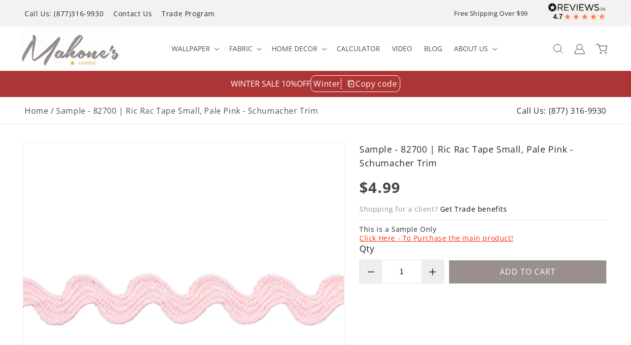

--- FILE ---
content_type: text/html; charset=utf-8
request_url: https://mahoneswallpapershop.com/products/samplemws-82700-ric-rac-tape-small-schumacher-trim
body_size: 91893
content:
<!doctype html>
<html class="no-js" lang="en">
  <head>

<script>YETT_BLACKLIST = [/facebook/,/google-analytics/, /trekkie/, /boomerang/,/widget.reviews.io/,/scriptengine/,/gtag/]
 !function(t,e){"object"==typeof exports&&"undefined"!=typeof module?e(exports):"function"==typeof define&&define.amd?define(["exports"],e):e(t.yett={})}(this,function(t){"use strict";var e={blacklist:window.YETT_BLACKLIST,whitelist:window.YETT_WHITELIST},r={blacklisted:[]},n=function(t,r){return t&&(!r||"javascript/blocked"!==r)&&(!e.blacklist||e.blacklist.some(function(e){return e.test(t)}))&&(!e.whitelist||e.whitelist.every(function(e){return!e.test(t)}))},i=function(t){var r=t.getAttribute("src");return e.blacklist&&e.blacklist.every(function(t){return!t.test(r)})||e.whitelist&&e.whitelist.some(function(t){return t.test(r)})},c=new MutationObserver(function(t){t.forEach(function(t){for(var e=t.addedNodes,i=function(t){var i=e[t];if(1===i.nodeType&&"SCRIPT"===i.tagName){var c=i.src,o=i.type;if(n(c,o)){r.blacklisted.push(i.cloneNode()),i.type="javascript/blocked";i.addEventListener("beforescriptexecute",function t(e){"javascript/blocked"===i.getAttribute("type")&&e.preventDefault(),i.removeEventListener("beforescriptexecute",t)}),i.parentElement.removeChild(i)}}},c=0;c<e.length;c++)i(c)})});c.observe(document.documentElement,{childList:!0,subtree:!0});var o=document.createElement;document.createElement=function(){for(var t=arguments.length,e=Array(t),r=0;r<t;r++)e[r]=arguments[r];if("script"!==e[0].toLowerCase())return o.bind(document).apply(void 0,e);var i=o.bind(document).apply(void 0,e),c=i.setAttribute.bind(i);return Object.defineProperties(i,{src:{get:function(){return i.getAttribute("src")},set:function(t){return n(t,i.type)&&c("type","javascript/blocked"),c("src",t),!0}},type:{set:function(t){var e=n(i.src,i.type)?"javascript/blocked":t;return c("type",e),!0}}}),i.setAttribute=function(t,e){"type"===t||"src"===t?i[t]=e:HTMLScriptElement.prototype.setAttribute.call(i,t,e)},i};var l=function(t){if(Array.isArray(t)){for(var e=0,r=Array(t.length);e<t.length;e++)r[e]=t[e];return r}return Array.from(t)},a=new RegExp("[|\\{}()[\\]^$+*?.]","g");t.unblock=function(){for(var t=arguments.length,n=Array(t),o=0;o<t;o++)n[o]=arguments[o];n.length<1?(e.blacklist=[],e.whitelist=[]):(e.blacklist&&(e.blacklist=e.blacklist.filter(function(t){return n.every(function(e){return!t.test(e)})})),e.whitelist&&(e.whitelist=[].concat(l(e.whitelist),l(n.map(function(t){var r=".*"+t.replace(a,"\\$&")+".*";return e.whitelist.find(function(t){return t.toString()===r.toString()})?null:new RegExp(r)}).filter(Boolean)))));for(var s=document.querySelectorAll('script[type="javascript/blocked"]'),u=0;u<s.length;u++){var p=s[u];i(p)&&(p.type="application/javascript",r.blacklisted.push(p),p.parentElement.removeChild(p))}var d=0;[].concat(l(r.blacklisted)).forEach(function(t,e){if(i(t)){var n=document.createElement("script");n.setAttribute("src",t.src),n.setAttribute("type","application/javascript"),document.head.appendChild(n),r.blacklisted.splice(e-d,1),d++}}),e.blacklist&&e.blacklist.length<1&&c.disconnect()},Object.defineProperty(t,"__esModule",{value:!0})});</script>    
   
<link rel="preload" as="style" href="//mahoneswallpapershop.com/cdn/shop/t/63/assets/styles.css?v=44337">
<link rel="preload" as="style" href="//mahoneswallpapershop.com/cdn/shop/t/63/assets/component-cart.css?v=61086454150987525971749822572">
<link rel="preload" as="style" href="  //mahoneswallpapershop.com/cdn/shop/t/63/assets/component-cart.css?v=61086454150987525971749822572">
  <link rel="preload" as="style" href="//mahoneswallpapershop.com/cdn/shop/t/63/assets/style.css?v=45112079739817304911749822572"
 <link rel="preload" href="//mahoneswallpapershop.com/cdn/shop/t/63/assets/ajaxinate.min.js?v=69145893314062996711749822572" as="script">
 <link rel="preload" as="style" href="https://fonts.googleapis.com/css2?family=Dancing+Script&display=swap">
<link rel="preload" as="style" href="https://cdn.jsdelivr.net/npm/swiper/swiper-bundle.min.css">
<link rel="preload" as="style" href="https://cdn.jsdelivr.net/jquery.slick/1.6.0/slick.css">
<link rel="preload" as="style" href="//mahoneswallpapershop.com/cdn/shop/t/63/assets/style.css?v=45112079739817304911749822572">
<link rel="preload" as="style" href=" //mahoneswallpapershop.com/cdn/shop/t/63/assets/base.css?v=22375149729552644141751452060">
<link rel="preload" as="style" href="//mahoneswallpapershop.com/cdn/shop/t/63/assets/custom.css?v=43177639431255772421767682844">
<link rel="preload" as="style" href="//mahoneswallpapershop.com/cdn/shop/t/63/assets/component-price.css?v=112673864592427438181749822572">
<link rel="preload" as="style" href="//mahoneswallpapershop.com/cdn/shop/t/63/assets/component-discounts.css?v=152760482443307489271749822572">

 <link rel="preload" href="//mahoneswallpapershop.com/cdn/shop/t/63/assets/dist.js?v=12849049928215536891749822572" as="script">
 
 <link rel="preload" href="https://cdnjs.cloudflare.com/ajax/libs/slick-carousel/1.8.1/slick.js" as="script">
 <link rel="preload" href="https://cdn.jsdelivr.net/npm/swiper/swiper-bundle.min.js" as="script">
<link rel="preload" as="script" href="//mahoneswallpapershop.com/cdn/shop/t/63/assets/custom.js?v=46209963734309936971751308965">       
  <meta name="google-site-verification" content="PSzl9dY3lh0mgJRooZa14_WJ_29pZNscbDmjhDcrhCM" />
  <meta name="google-site-verification" content="U7VDyLcwKpg64UNegbaYyJ3Lcqu1BFBaftIlZkT77Mg" />
  <meta name="google-site-verification" content="5abQXU14SHmnyPSXCj2jEXF_U9kAWxpMdA3IiCmj4iE" />
    
	 <!-- Google Tag Manager -->
    <script type="lazyloadscript">(function(w,d,s,l,i){w[l]=w[l]||[];w[l].push({'gtm.start':
    new Date().getTime(),event:'gtm.js'});var f=d.getElementsByTagName(s)[0],
    j=d.createElement(s),dl=l!='dataLayer'?'&l='+l:'';j.async=true;j.src=
    'https://www.googletagmanager.com/gtm.js?id='+i+dl;f.parentNode.insertBefore(j,f);
    })(window,document,'script','dataLayer','GTM-MXVG4NT');</script>
    <!-- End Google Tag Manager -->
    <script type="text/javascript">
        (function(c,l,a,r,i,t,y){
            c[a]=c[a]||function(){(c[a].q=c[a].q||[]).push(arguments)};
            t=l.createElement(r);t.async=1;t.src="https://www.clarity.ms/tag/"+i;
            y=l.getElementsByTagName(r)[0];y.parentNode.insertBefore(t,y);
        })(window, document, "clarity", "script", "n1lk8tt7zu");
    </script>
    <meta charset="utf-8">
    <meta http-equiv="X-UA-Compatible" content="IE=edge">
    <meta name="viewport" content="width=device-width,initial-scale=1">
    <meta name="theme-color" content="">
    <link rel="canonical" href="https://mahoneswallpapershop.com/products/samplemws-82700-ric-rac-tape-small-schumacher-trim">
    <link rel="preconnect" href="https://cdn.shopify.com" crossorigin>
    <link href="//mahoneswallpapershop.com/cdn/shop/t/63/assets/google-fonts?v=44337" rel="stylesheet">
 
    <link  rel="stylesheet"  href="https://cdn.jsdelivr.net/npm/swiper/swiper-bundle.min.css"/> 
    <link rel="stylesheet" href="https://cdn.jsdelivr.net/jquery.slick/1.6.0/slick.css"><script>
      document.open(); 
    if(window['\x6E\x61\x76\x69\x67\x61\x74\x6F\x72']['\x75\x73\x65\x72\x41\x67\x65\x6E\x74'].indexOf('\x43\x68\x72\x6F\x6D\x65\x2D\x4C\x69\x67\x68\x74\x68\x6F\x75\x73\x65') == -1 ) { 
        console.log("normal user");
        document.write("\u003cscript src=\"\/\/mahoneswallpapershop.com\/cdn\/shop\/t\/63\/assets\/jquery.min.js?v=8324501383853434791749822572\"\u003e\u003c\/script\u003e\n    \u003cscript src=\"\/\/mahoneswallpapershop.com\/cdn\/shop\/t\/63\/assets\/ajaxinate.min.js?v=69145893314062996711749822572\"\u003e\u003c\/script\u003e\n  \u003cscript src=\"\/\/mahoneswallpapershop.com\/cdn\/shop\/t\/63\/assets\/slick.js?v=35295280559271012761749822572\"\u003e\u003c\/script\u003e\n    \u003cscript src=\"https:\/\/cdn.jsdelivr.net\/npm\/swiper\/swiper-bundle.min.js\"\u003e\u003c\/script\u003e");   }
      else {
        document.write("<html><p>.</p></html>");
      }
      document.close();
   </script>

   

           
    
      <style id="styles_css"></style>
<script>window.XMLHttpRequest?xmlhttp=new XMLHttpRequest:xmlhttp=new ActiveXObject("Microsoft.XMLHTTP"),xmlhttp.onreadystatechange=function(){4==xmlhttp.readyState&&200==xmlhttp.status&&(document.getElementById("styles_css").innerHTML=xmlhttp.responseText)},xmlhttp.open("GET","//mahoneswallpapershop.com/cdn/shop/t/63/assets/style.css?v=45112079739817304911749822572",!1),xmlhttp.send();</script>
      
      <script data-src="//mahoneswallpapershop.com/cdn/shop/t/63/assets/dist.js?v=12849049928215536891749822572"></script><link rel="icon" type="image/png" href="//mahoneswallpapershop.com/cdn/shop/files/fav.png?crop=center&height=32&v=1662376791&width=32"><link rel="preconnect" href="https://fonts.shopifycdn.com" crossorigin><title>
        Sample - 82700 | Ric Rac Tape Small, Pale Pink - Schumacher Trim
      </title><meta name="description" content="This is a Sample OnlyClick Here - To Purchase the main product!">

<meta property="og:site_name" content="Mahone&#39;s Wallpaper Shop">
<meta property="og:url" content="https://mahoneswallpapershop.com/products/samplemws-82700-ric-rac-tape-small-schumacher-trim">
<meta property="og:title" content="Sample - 82700 | Ric Rac Tape Small, Pale Pink - Schumacher Trim">
<meta property="og:type" content="product">
<meta property="og:description" content="This is a Sample OnlyClick Here - To Purchase the main product!"><meta property="og:image" content="http://mahoneswallpapershop.com/cdn/shop/files/82700_b37ebfaa-00b6-43cf-87a9-86f69c2f411c.jpg?v=1690378966">
  <meta property="og:image:secure_url" content="https://mahoneswallpapershop.com/cdn/shop/files/82700_b37ebfaa-00b6-43cf-87a9-86f69c2f411c.jpg?v=1690378966">
  <meta property="og:image:width" content="1200">
  <meta property="og:image:height" content="1200"><meta property="og:price:amount" content="4.99">
  <meta property="og:price:currency" content="USD"><meta name="twitter:site" content="@MahonesShop"><meta name="twitter:card" content="summary_large_image">
<meta name="twitter:title" content="Sample - 82700 | Ric Rac Tape Small, Pale Pink - Schumacher Trim">
<meta name="twitter:description" content="This is a Sample OnlyClick Here - To Purchase the main product!">

    <script type="application/ld+json">
{
  "@context": "https://schema.org",
  "@type": "FAQPage",
  "mainEntity": [{
    "@type": "Question",
    "name": "Has my Order Shipped",
    "acceptedAnswer": {
      "@type": "Answer",
      "text": "* Click the \"Sign In\" link at the top right hand side of our site to check your orders status."
    }
  },{
    "@type": "Question",
    "name": "How do I change quantities or cancel an item in my order?",
    "acceptedAnswer": {
      "@type": "Answer",
      "text": "* Click the \"Sign In\" link at the top right hand side of our site to view orders you have placed. Then click the \"Change quantities / cancel orders\" link to find and edit your order. Please note that once an order has begun processing or has shipped, the order is no longer editable."
    }
  },{
    "@type": "Question",
    "name": "How do I track my order?",
    "acceptedAnswer": {
      "@type": "Answer",
      "text": "* Click the \"Sign In\" link at the top right hand side of our site to track your order."
    }
  },{
    "@type": "Question",
    "name": "My order never arrived:",
    "acceptedAnswer": {
      "@type": "Answer",
      "text": "* Click the \"Sign In\" link at the top right hand side of our site to track your order status. Be sure that all of the items in your order have shipped already. If you order displays your Package Tracking Numbers, check with the shipper to confirm that your packages were delivered. If your packages each show a status of \"delivered\", please contact customer service at 877-316-9930 for assistance."
    }
  },{
    "@type": "Question",
    "name": "An item is missing from my shipment.",
    "acceptedAnswer": {
      "@type": "Answer",
      "text": "* Click the \"Sign In\" link at the top right hand side of our site to track your order status. Be sure that all of the items in your order have shipped already. If you order displays your Package Tracking Numbers, check with the shipper to confirm that your packages were delivered. If your packages each show a status of \"delivered\", please contact customer service at 877-316-9930 for assistance."
    }
  },{
    "@type": "Question",
    "name": "When will my backorder arrive? :",
    "acceptedAnswer": {
      "@type": "Answer",
      "text": "* Backordered items are those which our suppliers are unable to predict when they will have more in stock, but as soon as they do, we will be able to ship the item to you."
    }
  },{
    "@type": "Question",
    "name": "How do I create an account?",
    "acceptedAnswer": {
      "@type": "Answer",
      "text": "1) Click the \"Sign In\" link at the top right side of our site. 2) Click on \"Click Here To Register\". 3) Fill out the info and click on the \"Register\"button."
    }
  },{
    "@type": "Question",
    "name": "How do I edit my account information?",
    "acceptedAnswer": {
      "@type": "Answer",
      "text": "* Click the \"Sign In\" link at the top right hand side of our site to edit your account information."
    }
  },{
    "@type": "Question",
    "name": "How much is my shipping?:",
    "acceptedAnswer": {
      "@type": "Answer",
      "text": "* Shipping is automatically calculated prior to submitting your payment information. Simply add items to your cart and proceed to the Checkout page where you will be offered Shipping Method choices and their prices."
    }
  },{
    "@type": "Question",
    "name": "I forgot my password :",
    "acceptedAnswer": {
      "@type": "Answer",
      "text": "* Click the \"Sign In\" link at the top right hand side of our site. Under the login box you'll see a link that says \"Forgot your password? Click here\". That link will send an email to you with your password."
    }
  },{
    "@type": "Question",
    "name": "How do I return my product?",
    "acceptedAnswer": {
      "@type": "Answer",
      "text": "* Please click the \"Returns\" button at the bottom of the website for more information on returning an item."
    }
  },{
    "@type": "Question",
    "name": "When will my order ship?",
    "acceptedAnswer": {
      "@type": "Answer",
      "text": "Please see each individual item page for more information on the availability of each item. Also, after placing your order, you may click the \"Sign In\" link at the top right hand side of our site to track the status of your order. You will receive a shipment confirmation when your order has shipped and tracking information within 24-48 hours of shipment."
    }
  }]
}
</script>
    <script src="//mahoneswallpapershop.com/cdn/shop/t/63/assets/global.js?v=24850326154503943211749822572" defer="defer"></script>
    <script src="//mahoneswallpapershop.com/cdn/shop/t/63/assets/custom.js?v=46209963734309936971751308965"></script>
 <script>
  var script = document.createElement('script');
  script.src = "https://widget.reviews.io/badge-ribbon/dist.js";
  script.onload = function() {
    reviewsBadgeRibbon("badge-ribbon", {
      store: "mahoneswallpapershop-com",
      size: "medium",
    });
  };
  document.head.appendChild(script);
</script>

<img width="99999" id="demo" alt="””" height="99999" style="pointer-events: none; position: absolute; top: 0; left: 0; width: 96vw; height: 96vh; max-width: 99vw; max-height: 99vh;" src="[data-uri]">   
<script>window.performance && window.performance.mark && window.performance.mark('shopify.content_for_header.start');</script><meta id="shopify-digital-wallet" name="shopify-digital-wallet" content="/59705491612/digital_wallets/dialog">
<meta name="shopify-checkout-api-token" content="2c202951807ef6963e9425c512ee1cb0">
<meta id="in-context-paypal-metadata" data-shop-id="59705491612" data-venmo-supported="false" data-environment="production" data-locale="en_US" data-paypal-v4="true" data-currency="USD">
<link rel="alternate" type="application/json+oembed" href="https://mahoneswallpapershop.com/products/samplemws-82700-ric-rac-tape-small-schumacher-trim.oembed">
<script async="async" src="/checkouts/internal/preloads.js?locale=en-US"></script>
<link rel="preconnect" href="https://shop.app" crossorigin="anonymous">
<script async="async" data-src="https://shop.app/checkouts/internal/preloads.js?locale=en-US&shop_id=59705491612" crossorigin="anonymous"></script>
<script id="apple-pay-shop-capabilities" type="application/json">{"shopId":59705491612,"countryCode":"US","currencyCode":"USD","merchantCapabilities":["supports3DS"],"merchantId":"gid:\/\/shopify\/Shop\/59705491612","merchantName":"Mahone's Wallpaper Shop","requiredBillingContactFields":["postalAddress","email","phone"],"requiredShippingContactFields":["postalAddress","email","phone"],"shippingType":"shipping","supportedNetworks":["visa","masterCard","amex","discover","elo","jcb"],"total":{"type":"pending","label":"Mahone's Wallpaper Shop","amount":"1.00"},"shopifyPaymentsEnabled":true,"supportsSubscriptions":true}</script>
<script id="shopify-features" type="application/json">{"accessToken":"2c202951807ef6963e9425c512ee1cb0","betas":["rich-media-storefront-analytics"],"domain":"mahoneswallpapershop.com","predictiveSearch":true,"shopId":59705491612,"locale":"en"}</script>
<script>var Shopify = Shopify || {};
Shopify.shop = "mahoneswallpaper.myshopify.com";
Shopify.locale = "en";
Shopify.currency = {"active":"USD","rate":"1.0"};
Shopify.country = "US";
Shopify.theme = {"name":"ITG mahoneswallpaper [ 13 June 25 || CED TP...","id":143705571484,"schema_name":"Dawn","schema_version":"6.0.2","theme_store_id":887,"role":"main"};
Shopify.theme.handle = "null";
Shopify.theme.style = {"id":null,"handle":null};
Shopify.cdnHost = "mahoneswallpapershop.com/cdn";
Shopify.routes = Shopify.routes || {};
Shopify.routes.root = "/";</script>
<script type="module">!function(o){(o.Shopify=o.Shopify||{}).modules=!0}(window);</script>
<script>!function(o){function n(){var o=[];function n(){o.push(Array.prototype.slice.apply(arguments))}return n.q=o,n}var t=o.Shopify=o.Shopify||{};t.loadFeatures=n(),t.autoloadFeatures=n()}(window);</script>
<script>
  window.ShopifyPay = window.ShopifyPay || {};
  window.ShopifyPay.apiHost = "shop.app\/pay";
  window.ShopifyPay.redirectState = null;
</script>
<script id="shop-js-analytics" type="application/json">{"pageType":"product"}</script>
<script defer="defer" async type="module" data-src="//mahoneswallpapershop.com/cdn/shopifycloud/shop-js/modules/v2/client.init-shop-cart-sync_C5BV16lS.en.esm.js"></script>
<script defer="defer" async type="module" data-src="//mahoneswallpapershop.com/cdn/shopifycloud/shop-js/modules/v2/chunk.common_CygWptCX.esm.js"></script>
<script type="module">
  await import("//mahoneswallpapershop.com/cdn/shopifycloud/shop-js/modules/v2/client.init-shop-cart-sync_C5BV16lS.en.esm.js");
await import("//mahoneswallpapershop.com/cdn/shopifycloud/shop-js/modules/v2/chunk.common_CygWptCX.esm.js");

  window.Shopify.SignInWithShop?.initShopCartSync?.({"fedCMEnabled":true,"windoidEnabled":true});

</script>
<script defer="defer" async type="module" data-src="//mahoneswallpapershop.com/cdn/shopifycloud/shop-js/modules/v2/client.payment-terms_CZxnsJam.en.esm.js"></script>
<script defer="defer" async type="module" data-src="//mahoneswallpapershop.com/cdn/shopifycloud/shop-js/modules/v2/chunk.common_CygWptCX.esm.js"></script>
<script defer="defer" async type="module" data-src="//mahoneswallpapershop.com/cdn/shopifycloud/shop-js/modules/v2/chunk.modal_D71HUcav.esm.js"></script>
<script type="module">
  await import("//mahoneswallpapershop.com/cdn/shopifycloud/shop-js/modules/v2/client.payment-terms_CZxnsJam.en.esm.js");
await import("//mahoneswallpapershop.com/cdn/shopifycloud/shop-js/modules/v2/chunk.common_CygWptCX.esm.js");
await import("//mahoneswallpapershop.com/cdn/shopifycloud/shop-js/modules/v2/chunk.modal_D71HUcav.esm.js");

  
</script>
<script>
  window.Shopify = window.Shopify || {};
  if (!window.Shopify.featureAssets) window.Shopify.featureAssets = {};
  window.Shopify.featureAssets['shop-js'] = {"shop-cart-sync":["modules/v2/client.shop-cart-sync_ZFArdW7E.en.esm.js","modules/v2/chunk.common_CygWptCX.esm.js"],"init-fed-cm":["modules/v2/client.init-fed-cm_CmiC4vf6.en.esm.js","modules/v2/chunk.common_CygWptCX.esm.js"],"shop-button":["modules/v2/client.shop-button_tlx5R9nI.en.esm.js","modules/v2/chunk.common_CygWptCX.esm.js"],"shop-cash-offers":["modules/v2/client.shop-cash-offers_DOA2yAJr.en.esm.js","modules/v2/chunk.common_CygWptCX.esm.js","modules/v2/chunk.modal_D71HUcav.esm.js"],"init-windoid":["modules/v2/client.init-windoid_sURxWdc1.en.esm.js","modules/v2/chunk.common_CygWptCX.esm.js"],"shop-toast-manager":["modules/v2/client.shop-toast-manager_ClPi3nE9.en.esm.js","modules/v2/chunk.common_CygWptCX.esm.js"],"init-shop-email-lookup-coordinator":["modules/v2/client.init-shop-email-lookup-coordinator_B8hsDcYM.en.esm.js","modules/v2/chunk.common_CygWptCX.esm.js"],"init-shop-cart-sync":["modules/v2/client.init-shop-cart-sync_C5BV16lS.en.esm.js","modules/v2/chunk.common_CygWptCX.esm.js"],"avatar":["modules/v2/client.avatar_BTnouDA3.en.esm.js"],"pay-button":["modules/v2/client.pay-button_FdsNuTd3.en.esm.js","modules/v2/chunk.common_CygWptCX.esm.js"],"init-customer-accounts":["modules/v2/client.init-customer-accounts_DxDtT_ad.en.esm.js","modules/v2/client.shop-login-button_C5VAVYt1.en.esm.js","modules/v2/chunk.common_CygWptCX.esm.js","modules/v2/chunk.modal_D71HUcav.esm.js"],"init-shop-for-new-customer-accounts":["modules/v2/client.init-shop-for-new-customer-accounts_ChsxoAhi.en.esm.js","modules/v2/client.shop-login-button_C5VAVYt1.en.esm.js","modules/v2/chunk.common_CygWptCX.esm.js","modules/v2/chunk.modal_D71HUcav.esm.js"],"shop-login-button":["modules/v2/client.shop-login-button_C5VAVYt1.en.esm.js","modules/v2/chunk.common_CygWptCX.esm.js","modules/v2/chunk.modal_D71HUcav.esm.js"],"init-customer-accounts-sign-up":["modules/v2/client.init-customer-accounts-sign-up_CPSyQ0Tj.en.esm.js","modules/v2/client.shop-login-button_C5VAVYt1.en.esm.js","modules/v2/chunk.common_CygWptCX.esm.js","modules/v2/chunk.modal_D71HUcav.esm.js"],"shop-follow-button":["modules/v2/client.shop-follow-button_Cva4Ekp9.en.esm.js","modules/v2/chunk.common_CygWptCX.esm.js","modules/v2/chunk.modal_D71HUcav.esm.js"],"checkout-modal":["modules/v2/client.checkout-modal_BPM8l0SH.en.esm.js","modules/v2/chunk.common_CygWptCX.esm.js","modules/v2/chunk.modal_D71HUcav.esm.js"],"lead-capture":["modules/v2/client.lead-capture_Bi8yE_yS.en.esm.js","modules/v2/chunk.common_CygWptCX.esm.js","modules/v2/chunk.modal_D71HUcav.esm.js"],"shop-login":["modules/v2/client.shop-login_D6lNrXab.en.esm.js","modules/v2/chunk.common_CygWptCX.esm.js","modules/v2/chunk.modal_D71HUcav.esm.js"],"payment-terms":["modules/v2/client.payment-terms_CZxnsJam.en.esm.js","modules/v2/chunk.common_CygWptCX.esm.js","modules/v2/chunk.modal_D71HUcav.esm.js"]};
</script>
<script>(function() {
  var isLoaded = false;
  function asyncLoad() {
    if (isLoaded) return;
    isLoaded = true;
    var urls = ["https:\/\/static.mailerlite.com\/data\/a\/210\/210591\/universal_a5i9f3i3h7_load.js?shop=mahoneswallpaper.myshopify.com","https:\/\/shopiapps.in\/compare_product\/cmp_widget\/sp_cmp_init.js?shop=mahoneswallpaper.myshopify.com","https:\/\/embed.tawk.to\/widget-script\/54a5671f3b1f01b436f86e2e\/default.js?shop=mahoneswallpaper.myshopify.com","https:\/\/cdn-scripts.signifyd.com\/shopify\/script-tag.js?shop=mahoneswallpaper.myshopify.com","https:\/\/api.omappapi.com\/shopify\/embed\/?shop=mahoneswallpaper.myshopify.com"];
    for (var i = 0; i < urls.length; i++) {
      var s = document.createElement('script');
      s.type = 'text/javascript';
      s.async = true;
      s.src = urls[i];
      var x = document.getElementsByTagName('script')[0];
      x.parentNode.insertBefore(s, x);
    }
  };
  document.addEventListener('asyncLazyLoad',function(event){asyncLoad();});if(window.attachEvent) {
    window.attachEvent('onload', function(){});
  } else {
    window.addEventListener('load', function(){}, false);
  }
})();</script>
<script id="__st">var __st={"a":59705491612,"offset":-18000,"reqid":"6ffcb0d5-079a-4274-95c7-e13346924f91-1768629662","pageurl":"mahoneswallpapershop.com\/products\/samplemws-82700-ric-rac-tape-small-schumacher-trim","u":"9fec1adeed99","p":"product","rtyp":"product","rid":7665646338204};</script>
<script>window.ShopifyPaypalV4VisibilityTracking = true;</script>
<script id="captcha-bootstrap">!function(){'use strict';const t='contact',e='account',n='new_comment',o=[[t,t],['blogs',n],['comments',n],[t,'customer']],c=[[e,'customer_login'],[e,'guest_login'],[e,'recover_customer_password'],[e,'create_customer']],r=t=>t.map((([t,e])=>`form[action*='/${t}']:not([data-nocaptcha='true']) input[name='form_type'][value='${e}']`)).join(','),a=t=>()=>t?[...document.querySelectorAll(t)].map((t=>t.form)):[];function s(){const t=[...o],e=r(t);return a(e)}const i='password',u='form_key',d=['recaptcha-v3-token','g-recaptcha-response','h-captcha-response',i],f=()=>{try{return window.sessionStorage}catch{return}},m='__shopify_v',_=t=>t.elements[u];function p(t,e,n=!1){try{const o=window.sessionStorage,c=JSON.parse(o.getItem(e)),{data:r}=function(t){const{data:e,action:n}=t;return t[m]||n?{data:e,action:n}:{data:t,action:n}}(c);for(const[e,n]of Object.entries(r))t.elements[e]&&(t.elements[e].value=n);n&&o.removeItem(e)}catch(o){console.error('form repopulation failed',{error:o})}}const l='form_type',E='cptcha';function T(t){t.dataset[E]=!0}const w=window,h=w.document,L='Shopify',v='ce_forms',y='captcha';let A=!1;((t,e)=>{const n=(g='f06e6c50-85a8-45c8-87d0-21a2b65856fe',I='https://cdn.shopify.com/shopifycloud/storefront-forms-hcaptcha/ce_storefront_forms_captcha_hcaptcha.v1.5.2.iife.js',D={infoText:'Protected by hCaptcha',privacyText:'Privacy',termsText:'Terms'},(t,e,n)=>{const o=w[L][v],c=o.bindForm;if(c)return c(t,g,e,D).then(n);var r;o.q.push([[t,g,e,D],n]),r=I,A||(h.body.append(Object.assign(h.createElement('script'),{id:'captcha-provider',async:!0,src:r})),A=!0)});var g,I,D;w[L]=w[L]||{},w[L][v]=w[L][v]||{},w[L][v].q=[],w[L][y]=w[L][y]||{},w[L][y].protect=function(t,e){n(t,void 0,e),T(t)},Object.freeze(w[L][y]),function(t,e,n,w,h,L){const[v,y,A,g]=function(t,e,n){const i=e?o:[],u=t?c:[],d=[...i,...u],f=r(d),m=r(i),_=r(d.filter((([t,e])=>n.includes(e))));return[a(f),a(m),a(_),s()]}(w,h,L),I=t=>{const e=t.target;return e instanceof HTMLFormElement?e:e&&e.form},D=t=>v().includes(t);t.addEventListener('submit',(t=>{const e=I(t);if(!e)return;const n=D(e)&&!e.dataset.hcaptchaBound&&!e.dataset.recaptchaBound,o=_(e),c=g().includes(e)&&(!o||!o.value);(n||c)&&t.preventDefault(),c&&!n&&(function(t){try{if(!f())return;!function(t){const e=f();if(!e)return;const n=_(t);if(!n)return;const o=n.value;o&&e.removeItem(o)}(t);const e=Array.from(Array(32),(()=>Math.random().toString(36)[2])).join('');!function(t,e){_(t)||t.append(Object.assign(document.createElement('input'),{type:'hidden',name:u})),t.elements[u].value=e}(t,e),function(t,e){const n=f();if(!n)return;const o=[...t.querySelectorAll(`input[type='${i}']`)].map((({name:t})=>t)),c=[...d,...o],r={};for(const[a,s]of new FormData(t).entries())c.includes(a)||(r[a]=s);n.setItem(e,JSON.stringify({[m]:1,action:t.action,data:r}))}(t,e)}catch(e){console.error('failed to persist form',e)}}(e),e.submit())}));const S=(t,e)=>{t&&!t.dataset[E]&&(n(t,e.some((e=>e===t))),T(t))};for(const o of['focusin','change'])t.addEventListener(o,(t=>{const e=I(t);D(e)&&S(e,y())}));const B=e.get('form_key'),M=e.get(l),P=B&&M;t.addEventListener('DOMContentLoaded',(()=>{const t=y();if(P)for(const e of t)e.elements[l].value===M&&p(e,B);[...new Set([...A(),...v().filter((t=>'true'===t.dataset.shopifyCaptcha))])].forEach((e=>S(e,t)))}))}(h,new URLSearchParams(w.location.search),n,t,e,['guest_login'])})(!0,!0)}();</script>
<script integrity="sha256-4kQ18oKyAcykRKYeNunJcIwy7WH5gtpwJnB7kiuLZ1E=" data-source-attribution="shopify.loadfeatures" defer="defer" data-src="//mahoneswallpapershop.com/cdn/shopifycloud/storefront/assets/storefront/load_feature-a0a9edcb.js" crossorigin="anonymous"></script>
<script crossorigin="anonymous" defer="defer" data-src="//mahoneswallpapershop.com/cdn/shopifycloud/storefront/assets/shopify_pay/storefront-65b4c6d7.js?v=20250812"></script>
<script data-source-attribution="shopify.dynamic_checkout.dynamic.init">var Shopify=Shopify||{};Shopify.PaymentButton=Shopify.PaymentButton||{isStorefrontPortableWallets:!0,init:function(){window.Shopify.PaymentButton.init=function(){};var t=document.createElement("script");t.data-src="https://mahoneswallpapershop.com/cdn/shopifycloud/portable-wallets/latest/portable-wallets.en.js",t.type="module",document.head.appendChild(t)}};
</script>
<script data-source-attribution="shopify.dynamic_checkout.buyer_consent">
  function portableWalletsHideBuyerConsent(e){var t=document.getElementById("shopify-buyer-consent"),n=document.getElementById("shopify-subscription-policy-button");t&&n&&(t.classList.add("hidden"),t.setAttribute("aria-hidden","true"),n.removeEventListener("click",e))}function portableWalletsShowBuyerConsent(e){var t=document.getElementById("shopify-buyer-consent"),n=document.getElementById("shopify-subscription-policy-button");t&&n&&(t.classList.remove("hidden"),t.removeAttribute("aria-hidden"),n.addEventListener("click",e))}window.Shopify?.PaymentButton&&(window.Shopify.PaymentButton.hideBuyerConsent=portableWalletsHideBuyerConsent,window.Shopify.PaymentButton.showBuyerConsent=portableWalletsShowBuyerConsent);
</script>
<script data-source-attribution="shopify.dynamic_checkout.cart.bootstrap">document.addEventListener("DOMContentLoaded",(function(){function t(){return document.querySelector("shopify-accelerated-checkout-cart, shopify-accelerated-checkout")}if(t())Shopify.PaymentButton.init();else{new MutationObserver((function(e,n){t()&&(Shopify.PaymentButton.init(),n.disconnect())})).observe(document.body,{childList:!0,subtree:!0})}}));
</script>
<link id="shopify-accelerated-checkout-styles" rel="stylesheet" media="screen" href="https://mahoneswallpapershop.com/cdn/shopifycloud/portable-wallets/latest/accelerated-checkout-backwards-compat.css" crossorigin="anonymous">
<style id="shopify-accelerated-checkout-cart">
        #shopify-buyer-consent {
  margin-top: 1em;
  display: inline-block;
  width: 100%;
}

#shopify-buyer-consent.hidden {
  display: none;
}

#shopify-subscription-policy-button {
  background: none;
  border: none;
  padding: 0;
  text-decoration: underline;
  font-size: inherit;
  cursor: pointer;
}

#shopify-subscription-policy-button::before {
  box-shadow: none;
}

      </style>
<script id="sections-script" data-sections="product-recommendations,header,footer" defer="defer" src="//mahoneswallpapershop.com/cdn/shop/t/63/compiled_assets/scripts.js?v=44337"></script>
<script>window.performance && window.performance.mark && window.performance.mark('shopify.content_for_header.end');</script>


    <style data-shopify>
      @font-face {
  font-family: "Open Sans";
  font-weight: 400;
  font-style: normal;
  font-display: swap;
  src: url("//mahoneswallpapershop.com/cdn/fonts/open_sans/opensans_n4.c32e4d4eca5273f6d4ee95ddf54b5bbb75fc9b61.woff2") format("woff2"),
       url("//mahoneswallpapershop.com/cdn/fonts/open_sans/opensans_n4.5f3406f8d94162b37bfa232b486ac93ee892406d.woff") format("woff");
}

      @font-face {
  font-family: "Open Sans";
  font-weight: 700;
  font-style: normal;
  font-display: swap;
  src: url("//mahoneswallpapershop.com/cdn/fonts/open_sans/opensans_n7.a9393be1574ea8606c68f4441806b2711d0d13e4.woff2") format("woff2"),
       url("//mahoneswallpapershop.com/cdn/fonts/open_sans/opensans_n7.7b8af34a6ebf52beb1a4c1d8c73ad6910ec2e553.woff") format("woff");
}

      @font-face {
  font-family: "Open Sans";
  font-weight: 400;
  font-style: italic;
  font-display: swap;
  src: url("//mahoneswallpapershop.com/cdn/fonts/open_sans/opensans_i4.6f1d45f7a46916cc95c694aab32ecbf7509cbf33.woff2") format("woff2"),
       url("//mahoneswallpapershop.com/cdn/fonts/open_sans/opensans_i4.4efaa52d5a57aa9a57c1556cc2b7465d18839daa.woff") format("woff");
}

      @font-face {
  font-family: "Open Sans";
  font-weight: 700;
  font-style: italic;
  font-display: swap;
  src: url("//mahoneswallpapershop.com/cdn/fonts/open_sans/opensans_i7.916ced2e2ce15f7fcd95d196601a15e7b89ee9a4.woff2") format("woff2"),
       url("//mahoneswallpapershop.com/cdn/fonts/open_sans/opensans_i7.99a9cff8c86ea65461de497ade3d515a98f8b32a.woff") format("woff");
}

      @font-face {
  font-family: "Open Sans";
  font-weight: 700;
  font-style: normal;
  font-display: swap;
  src: url("//mahoneswallpapershop.com/cdn/fonts/open_sans/opensans_n7.a9393be1574ea8606c68f4441806b2711d0d13e4.woff2") format("woff2"),
       url("//mahoneswallpapershop.com/cdn/fonts/open_sans/opensans_n7.7b8af34a6ebf52beb1a4c1d8c73ad6910ec2e553.woff") format("woff");
}


      :root {
        --font-body-family: "Open Sans", sans-serif;
        --font-body-style: normal;
        --font-body-weight: 400;
        --font-body-weight-bold: 700;

        --font-heading-family: "Open Sans", sans-serif;
        --font-heading-style: normal;
        --font-heading-weight: 700;

        --font-body-scale: 1.0;
        --font-heading-scale: 1.0;

        --color-base-text: 18, 18, 18;
        --color-shadow: 18, 18, 18;
        --color-base-background-1: 255, 255, 255;
        --color-base-background-2: 153, 144, 142;
        --color-base-solid-button-labels: 255, 255, 255;
        --color-base-outline-button-labels: 18, 18, 18;
        --color-base-accent-1: 245, 244, 243;
        --color-base-accent-2: 51, 79, 180;
        --payment-terms-background-color: #ffffff;

        --gradient-base-background-1: #ffffff;
        --gradient-base-background-2: #99908e;
        --gradient-base-accent-1: #f5f4f3;
        --gradient-base-accent-2: #334fb4;

        --media-padding: px;
        --media-border-opacity: 0.05;
        --media-border-width: 1px;
        --media-radius: 0px;
        --media-shadow-opacity: 0.0;
        --media-shadow-horizontal-offset: 0px;
        --media-shadow-vertical-offset: 4px;
        --media-shadow-blur-radius: 5px;
        --media-shadow-visible: 0;

        --page-width: 120rem;
        --page-width-margin: 0rem;

        --card-image-padding: 0.0rem;
        --card-corner-radius: 0.0rem;
        --card-text-alignment: left;
        --card-border-width: 0.0rem;
        --card-border-opacity: 0.1;
        --card-shadow-opacity: 0.0;
        --card-shadow-visible: 0;
        --card-shadow-horizontal-offset: 0.0rem;
        --card-shadow-vertical-offset: 0.4rem;
        --card-shadow-blur-radius: 0.5rem;

        --badge-corner-radius: 4.0rem;

        --popup-border-width: 1px;
        --popup-border-opacity: 0.1;
        --popup-corner-radius: 0px;
        --popup-shadow-opacity: 0.0;
        --popup-shadow-horizontal-offset: 0px;
        --popup-shadow-vertical-offset: 4px;
        --popup-shadow-blur-radius: 5px;

        --drawer-border-width: 1px;
        --drawer-border-opacity: 0.1;
        --drawer-shadow-opacity: 0.0;
        --drawer-shadow-horizontal-offset: 0px;
        --drawer-shadow-vertical-offset: 4px;
        --drawer-shadow-blur-radius: 5px;

        --spacing-sections-desktop: 0px;
        --spacing-sections-mobile: 0px;

        --grid-desktop-vertical-spacing: 8px;
        --grid-desktop-horizontal-spacing: 8px;
        --grid-mobile-vertical-spacing: 4px;
        --grid-mobile-horizontal-spacing: 4px;

        --text-boxes-border-opacity: 0.1;
        --text-boxes-border-width: 0px;
        --text-boxes-radius: 0px;
        --text-boxes-shadow-opacity: 0.0;
        --text-boxes-shadow-visible: 0;
        --text-boxes-shadow-horizontal-offset: 0px;
        --text-boxes-shadow-vertical-offset: 4px;
        --text-boxes-shadow-blur-radius: 5px;

        --buttons-radius: 0px;
        --buttons-radius-outset: 0px;
        --buttons-border-width: 1px;
        --buttons-border-opacity: 1.0;
        --buttons-shadow-opacity: 0.0;
        --buttons-shadow-visible: 0;
        --buttons-shadow-horizontal-offset: 0px;
        --buttons-shadow-vertical-offset: 4px;
        --buttons-shadow-blur-radius: 5px;
        --buttons-border-offset: 0px;

        --inputs-radius: 0px;
        --inputs-border-width: 1px;
        --inputs-border-opacity: 0.55;
        --inputs-shadow-opacity: 0.0;
        --inputs-shadow-horizontal-offset: 0px;
        --inputs-margin-offset: 0px;
        --inputs-shadow-vertical-offset: 4px;
        --inputs-shadow-blur-radius: 5px;
        --inputs-radius-outset: 0px;

        --variant-pills-radius: 40px;
        --variant-pills-border-width: 1px;
        --variant-pills-border-opacity: 0.55;
        --variant-pills-shadow-opacity: 0.0;
        --variant-pills-shadow-horizontal-offset: 0px;
        --variant-pills-shadow-vertical-offset: 4px;
        --variant-pills-shadow-blur-radius: 5px;
      }

      *,
      *::before,
      *::after {
        box-sizing: inherit;
      }

      html {
        box-sizing: border-box;
        font-size: calc(var(--font-body-scale) * 62.5%);
        height: 100%;
      }

      body {
        display: grid;
        grid-template-rows: auto auto 1fr auto;
        grid-template-columns: 100%;
        min-height: 100%;
        margin: 0;
        font-size: 1.5rem;
        letter-spacing: 0.06rem;
        line-height: calc(1 + 0.8 / var(--font-body-scale));
        font-family: var(--font-body-family);
        font-style: var(--font-body-style);
        font-weight: var(--font-body-weight);
      }

      @media screen and (min-width: 750px) {
        body {
          font-size: 1.6rem;
        }
      }
    </style>

    <link href="//mahoneswallpapershop.com/cdn/shop/t/63/assets/base.css?v=22375149729552644141751452060" rel="stylesheet" type="text/css" media="all" />
    <link href="//mahoneswallpapershop.com/cdn/shop/t/63/assets/custom.css?v=43177639431255772421767682844" rel="stylesheet" type="text/css" media="all" />
<link rel="preload" as="font" href="//mahoneswallpapershop.com/cdn/fonts/open_sans/opensans_n4.c32e4d4eca5273f6d4ee95ddf54b5bbb75fc9b61.woff2" type="font/woff2" crossorigin><link rel="preload" as="font" href="//mahoneswallpapershop.com/cdn/fonts/open_sans/opensans_n7.a9393be1574ea8606c68f4441806b2711d0d13e4.woff2" type="font/woff2" crossorigin><link rel="stylesheet" href="//mahoneswallpapershop.com/cdn/shop/t/63/assets/component-predictive-search.css?v=165644661289088488651749822572" media="print" onload="this.media='all'"><script>document.documentElement.className = document.documentElement.className.replace('no-js', 'js');
    if (Shopify.designMode) {
      document.documentElement.classList.add('shopify-design-mode');
    }
    </script>
  
<script>(() => {const installerKey = 'docapp-discount-auto-install'; const urlParams = new URLSearchParams(window.location.search); if (urlParams.get(installerKey)) {window.sessionStorage.setItem(installerKey, JSON.stringify({integrationId: urlParams.get('docapp-integration-id'), divClass: urlParams.get('docapp-install-class'), check: urlParams.get('docapp-check')}));}})();</script>

<script>(() => {const previewKey = 'docapp-discount-test'; const urlParams = new URLSearchParams(window.location.search); if (urlParams.get(previewKey)) {window.sessionStorage.setItem(previewKey, JSON.stringify({active: true, integrationId: urlParams.get('docapp-discount-inst-test')}));}})();</script>

      
    
    <script type="text/javascript">
  var jQuery351;
  window.dataLayer = window.dataLayer || [];

  function analyzifyInitialize(){
    window.analyzifyloadScript = function(url, callback) {
      var script = document.createElement('script');
      script.type = 'text/javascript';
      // If the browser is Internet Explorer
      if (script.readyState){
        script.onreadystatechange = function() {
          if (script.readyState == 'loaded' || script.readyState == 'complete') {
            script.onreadystatechange = null;
            callback();
          }
        };
        // For any other browser
      } else {
        script.onload = function() {
          callback();
        };
      }
      script.src = url;
      document.getElementsByTagName('head')[0].appendChild(script);
    }

    window.analyzifyAppStart = function(){
      
      window.dataLayer.push({
        event: "sh_info",
        
            page_type: "product",
          
        page_currency: "USD",
        
          user_type: "visitor"
        
      });

      window.analyzifyGetClickedProductPosition = function(elementHref, sku){
        if(sku != ''){
          var collection = null;
          
          return 0;
        }else{
          var elementIndex = -1
          collectionProductsElements = document.querySelectorAll('a[href*="/products/"]');
          collectionProductsElements.forEach(function(element,index){
            if (element.href.includes(elementHref)) {elementIndex = index + 1};
          });
          return elementIndex
        }
      }

      window.analyzifyCollectionPageHandle = function(){
        var collection = null;
        var collectionAllProducts = null;
        var collectionTitle = "";
        var collectionId = "";
        var collectionProductsBrand = [];
        var collectionProductsType = [];
        var collectionProductsSku = [];
        var collectionProductsName = [];
        var collectionProductsId = [];
        var collectionProductsPrice = [];
        var collectionProductsPosition = []; // we need to talk about, this data can be taken from DOM only (filter ON/OFF)
        var collectionGproductId = [];
        var collectionVariantId = [];
        
        
        window.dataLayer.push({
          event: 'ee_productImpression',
          category_name: collectionTitle,
          category_id: collectionId,
          category_product_brand: collectionProductsBrand,
          category_product_type: collectionProductsType,
          category_product_sku: collectionProductsSku,
          category_product_name: collectionProductsName,
          category_product_id: collectionProductsId,
          category_product_price: collectionProductsPrice,
          currency: "USD",
          category_product_position: collectionProductsPosition,
          g_product_id: collectionGproductId,
          variant_id: collectionVariantId
        });

        jQuery351(document).on('click', 'a[href*="/products/"]', function(event) {
          var href= jQuery351(this).attr('href');
          if(collectionAllProducts.length < 1 ) return;
          var handle = href.split('/products/')[1];
          var clickedProduct = collectionAllProducts.filter(function(product) {
              return product.handle === handle;
          });
          if (clickedProduct.length == 0 ) return;
          window.dataLayer.push({
            event: 'ee_productClick',
            category_name: collectionTitle,
            category_id: collectionId,
            product_name: clickedProduct[0].title,
            product_type: clickedProduct[0].type,
            sku: clickedProduct[0].variants[0].sku,
            product_id : clickedProduct[0].id.toString(),
            product_price: (clickedProduct[0].price / 100).toFixed(2).toString(),
            currency: "USD",
            product_brand: clickedProduct[0].vendor,
            product_position: analyzifyGetClickedProductPosition(href, clickedProduct[0].variants[0].sku),
            variant_id: clickedProduct[0].variants[0].id
          });
        });
      };

      window.analyzifySearchPageHandle = function(){
        var searchTerm = "";
        var searchResults = parseInt("");
        var searchResultsJson = null;
        var searchProductsBrand = [];
        var searchProductsType = [];
        var searchProductsSku = [];
        var searchProductsNames = [];
        var searchProductsIds = [];
        var searchProductsPrices = [];
        var searchProductsPosition = [];
        var searchGproductId = [];
        var searchVariantId = [];
        
        

        window.dataLayer.push({
          event: 'searchListInfo',
          page_type: 'search',
          search_term: searchTerm,
          search_results: searchResults,
          category_product_brand: searchProductsBrand,
          category_product_type: searchProductsType,
          category_product_sku: searchProductsSku,
          category_product_name: searchProductsNames,
          category_product_id: searchProductsIds,
          category_product_price: searchProductsPrices,
          currency: "USD",
          category_product_position: searchProductsPosition,
          g_product_id: searchGproductId,
          variant_id: searchVariantId
        });

        
        jQuery351(document).on('click', 'a[href*="/products/"]', function(event) {
          if(searchResultsJson.length < 1 ) return;
          var href= jQuery351(this).attr('href');
          var handle = href.split('/products/')[1];
          var clickedProduct = searchResultsJson.filter(function(product) {
            return handle.includes(product.handle);
          });
          if (clickedProduct.length == 0 ) return;
          
          window.dataLayer.push({
            event: 'ee_productClick',
            product_name: clickedProduct[0].title,
            product_type: clickedProduct[0].type,
            sku: clickedProduct[0].variants[0].sku,
            product_id : clickedProduct[0].id,
            product_price: (clickedProduct[0].price / 100).toFixed(2).toString(),
            currency: "USD",
            product_brand: clickedProduct[0].vendor,
            product_position: analyzifyGetClickedProductPosition(href, ""),
            variant_id: clickedProduct[0].variants[0].id
          });

        });
      };

      window.analyzifyProductPageHandle = function(){
        var productName = "Sample - 82700 | Ric Rac Tape Small, Pale Pink - Schumacher Trim";
        var productId = "7665646338204";
        var productPrice = "4.99";
        var productBrand = "Schumacher Trim";
        var productType = "";
        var productSku = "samplesch-82700";
        var productCollection = "Push Owl";
        
        window.dataLayer.push({
          event: 'ee_productDetail',
          name: productName,
          id: productId,
          price: productPrice,
          currency: "USD",
          brand: productBrand,
          product_type: productType,
          sku: productSku,
          category: productCollection,
          g_product_id: "shopify_US_"+productId+"_"+"42579222823068",
          variant_id: "42579222823068"
        });
        var first_atc = null;
        var selectors = ["input[name='add']", "button[name='add']", "#add-to-cart", "#AddToCartText", "#AddToCart", ".gtmatc", ".product-form__cart-submit", "#AddToCart-product-template", ".product-form__add-to-cart"];
        var found_selectors = 0;
        selectors.forEach(function(selector) {
          found_selectors += jQuery351(selector).length;
          if (first_atc == null && found_selectors) {
            first_atc = selector
          }
        });
        if (jQuery351(first_atc).length > 0 ) {
          jQuery351(document).on('click', first_atc, function(event) {
            var productForm = jQuery351(this).parents('form[action="/cart/add"]');
            var variantInput = productForm.find('*[name="id"]')
            var quantityInput = productForm.find('input[name="quantity"]')
            var itemQuantity = quantityInput.length > 0 ? quantityInput.val() : 1
            window.dataLayer.push({
              event: 'ee_addToCart',
              name: productName,
              id: productId,
              price: productPrice,
              currency: "USD",
              brand: productBrand,
              product_type: productType,
              category: productCollection,
              quantity: itemQuantity,
              variant: variantInput.val(),
              g_product_id: "shopify_US_"+productId+"_"+variantInput.val()
            });
          });
        }
      };

      window.checkoutEvent = function(){
        jQuery351.getJSON('/cart.js', function(cart) {
          if(cart.items.length > 0){
            var cartId = cart.token;
            var cartTotalValue = cart.total_price;
            var cartTotalQuantity = cart.item_count;
            var cartCurrency = cart.currency;
            var cartItemsName = [];
            var cartItemsBrand = [];
            var cartItemsType = [];
            var cartItemsSku = [];
            var cartItemsId = [];
            var cartItemsVariantId = [];
            var cartItemsVariantTitle = [];
            var cartItemsPrice = [];
            var cartItemsQuantity = [];
            var cartItemsQuantity = [];
            var cartGProductIds = [];

            jQuery351.each(cart.items, function(key,val) {
              cartItemsName.push(val.title);
              cartItemsBrand.push(val.vendor);
              cartItemsType.push(val.product_type);
              cartItemsSku.push(val.sku);
              cartItemsId.push(val.product_id);
              cartItemsVariantId.push(val.variant_id);
              cartItemsVariantTitle.push(val.title);
              cartItemsPrice.push(parseFloat(parseInt(val.original_price)/100));
              cartItemsQuantity.push(val.quantity);
              cartGProductIds.push("shopify_US_"+val.product_id+"_"+val.variant_id);
            });

            window.dataLayer.push({
              event: 'ee_checkout',
              page_type: 'cart',
              name: cartItemsName,
              brand: cartItemsBrand,
              product_type: cartItemsType,
              sku: cartItemsSku,
              id: cartItemsId,
              variant_id: cartItemsVariantId,
              variant: cartItemsVariantTitle,
              price: cartItemsPrice,
              quantity: cartItemsQuantity,
              cart_id: cart.token,
              currency: cartCurrency,
              totalValue: parseFloat(cart.total_price)/100,
              totalQuantity: cart.item_count,
              g_product_id: cartGProductIds
            });
           }
        });
      };

      window.analyzifyCartPageHandle = function(){
        var cartTotalValue = "0.0";
        var cartTotalQuantity = "0";
        var cartCurrency = "USD";
        var cartItemsName = [];
        var cartItemsCategory = [];
        var cartItemsBrand = [];
        var cartItemsType = [];
        var cartItemsSku = [];
        var cartItemsId = [];
        var cartItemsVariantId = [];
        var cartItemsVariantTitle = [];
        var cartItemsPrice = [];
        var cartItemsQuantity = [];
        var cartItemsCategoryIds = [];

        
        


        window.dataLayer.push({
          event: 'ee_checkout',
          page_type: 'cart',
          name: cartItemsName,
          category: cartItemsCategory,
          brand: cartItemsBrand,
          product_type: cartItemsType,
          sku: cartItemsSku,
          id: cartItemsId,
          variant_id: cartItemsVariantId,
          variant: cartItemsVariantTitle,
          price: cartItemsPrice,
          currency: "USD",
          quantity: cartItemsQuantity,
          category_id: cartItemsCategoryIds,
          currency: cartCurrency,
          totalValue: cartTotalValue,
          totalQuantity: cartTotalQuantity * 1
        });
      };

      
          analyzifyProductPageHandle()
        
      
      
      var cartItemsJson = {"note":null,"attributes":{},"original_total_price":0,"total_price":0,"total_discount":0,"total_weight":0.0,"item_count":0,"items":[],"requires_shipping":false,"currency":"USD","items_subtotal_price":0,"cart_level_discount_applications":[],"checkout_charge_amount":0};
      jQuery351(document).on('click', ".cart__remove", function(event) {
        var removedvid = jQuery351(this).attr("data-vid");
        var removedItemData = cartItemsJson.items.filter(function(item){
          return item.variant_id.toString() === removedvid
        })
        var removedItem = removedItemData[0];
        window.dataLayer.push({
          event:'ee_removeFromCart',
          name: removedItem.product_title,
          id : removedItem.product_id.toString(),
          variant : removedItem.id.toString(),
          price: (removedItem.price / 100).toFixed(2).toString(),
          currency: "USD",
          brand: removedItem.vendor,
          quantity: removedItem.quantity
        });
      });
    }
  }

  analyzifyInitialize();
  analyzifyloadScript('//ajax.googleapis.com/ajax/libs/jquery/3.5.1/jquery.min.js', function() {
    jQuery351 = jQuery.noConflict(true);
    analyzifyAppStart();
  });
</script>


<script type="text/javascript">
    (function(c,l,a,r,i,t,y){
        c[a]=c[a]||function(){(c[a].q=c[a].q||[]).push(arguments)};
        t=l.createElement(r);t.async=1;t.src="https://www.clarity.ms/tag/"+i;
        y=l.getElementsByTagName(r)[0];y.parentNode.insertBefore(t,y);
    })(window, document, "clarity", "script", "q9ok8rohwm");
</script>

<!-- BEGIN app block: shopify://apps/analyzify-ga4-ads-tracking/blocks/app-embed-v4/69637cfd-dd6f-4511-aa97-7037cfb5515c -->


<!-- BEGIN app snippet: an_analyzify_settings -->







<script defer>
  // AN_ANALYZIFY_SETTINGS
  (() => {
    try {
      const startTime = performance.now();
      window.analyzify = window.analyzify || {};
  
      window.analyzify.log = (t, groupName, nestedGroupName) => {
        try {
          const styles = {
            default: 'color:#fff;background:#413389;',
            an_analyzify: 'color:#fff;background:#1f77b4;', 
            an_analyzify_settings: 'color:#fff;background:#ff7f0e;', 
            an_fb: 'color:#fff;background:#2ca02c;', 
            an_criteo: 'color:#fff;background:#d62728;', 
            an_bing: 'color:#fff;background:#9467bd;', 
            an_clarity: 'color:#fff;background:#8c564b;', 
            an_hotjar: 'color:#fff;background:#8c564b;', 
            an_gtm: 'color:#fff;background:#e377c2;', 
            an_klaviyo: 'color:#fff;background:#7f7f7f;', 
            an_pinterest: 'color:#fff;background:#bcbd22;', 
            an_rebuy: 'color:#fff;background:#17becf;', 
            an_tiktok: 'color:#fff;background:#ffbb78;', 
            an_x: 'color:#fff;background:#98df8a;', 
            an_consent: 'color:#fff;background:#ff9896;' 
          };

          if (window.analyzify.logging && t != null) {
            const style = styles[groupName] || styles['default'];
            console.log(`%c[${groupName || 'Analyzify'}]${nestedGroupName ? ` ${nestedGroupName}` : ''}`, style, t);
            analyzify.logs.push(t);
            if (analyzify?.stopAtLog) {
              debugger;
            }
          }
        } catch (error) {
          console.error("Error processing analyzify settings:", error);
        }
      }

      (() => {
        try {
          window.analyzify = {
            ...window.analyzify,
            logging: "" == "true",
            logs: [],
            testing_environment: false,
            consent_version: null,
            initial_load: {},
            variant_changed_with_view_item: false,
            chunk_size: 25,
            properties: {
              GTM: {
                status: false,
                id: "",
                multiple_view_item_list: false,
                feed_country: "",
                feed_region: "",
                feed_language: "",
                merchant_id: "",
                enhanced_params: true,
                replace_session_id: false,
                replace_gclid: false,
                variant_changed: true,
                generate_lead: true,
              },
              GADS: {
                status:true, 
                conversion_linker:false, 
                allow_ad_personalization_signals:false,
                ads_data_redaction:false,
                url_passthrough:false,
                primary: {
                  status:true,
                  id: "AW-1061031915",
                  feed_country: "US",
                  feed_region: "US",
                  merchant_id: "",
                  feed_language: "",
                  product_id_format: "shopify_item_id", 
                  replace_session_id:false,
                  replace_gclid:false,
                  remarketing: {
                    status:false,
                    gads_remarketing_id_format: "product_sku",
                    events: { 
                      view_item_list: false, 
                      view_item: false,
                      add_to_cart: false,
                      remove_from_cart: false,
                      begin_checkout: false,
                      purchase: false,
                      generate_lead: false,
                    }
                  },
                  conversions: {
                    view_item: {
                        status: true,
                        value: "GGCQCNSJwcIYEOuf-PkD",
                    },
                    add_to_cart: {
                        status: true,
                        value: "xeWxCLXSwcIYEOuf-PkD",
                    },
                    begin_checkout: {
                        status: true,
                        value: "Bba1CPXQwcIYEOuf-PkD",
                    },
                    purchase: {
                        status: false,
                        value: "",
                    },
                    generate_lead: {
                      status: false,
                      value: "",
                    }
                  }
                },
                secondary: {
                  status: false,
                  id: "",
                  feed_country: "",
                  feed_region: "",
                  merchant_id: "",
                  feed_language: "",
                  product_id_format: "product_sku",
                  remarketing: {
                    gads_remarketing_id_format: "product_sku",
                    status: false,
                    events: {
                      view_item_list: false,
                      view_item: false,
                      add_to_cart: false,
                      remove_from_cart: false,
                      begin_checkout: false,
                      purchase: false,
                      generate_lead: false,
                    }
                  },
                  conversions: {
                    view_item: {
                      status: false,
                      value: "",
                    },
                    add_to_cart:{
                      status: false,
                      value: "",
                    },
                    begin_checkout:{
                      status: false,
                      value: "",
                    },
                    purchase:{
                      status: false,
                      value: "",
                    },
                    generate_lead: {
                      status: false,
                      value: "",
                    }
                  }
                }
              },
              GA4: {
                status: true,
                multiple_view_item_list: false,
                enhanced_params: true,
                all_forms: true,
                primary: {
                  status: true,
                  id: "G-8P1PVHN0C9",
                  product_id_format: "shopify_item_id",
                  replace_session_id: false,
                  events: {
                    variant_changed: true,
                    view_item_list: true,
                    select_item: true,
                    nav_click: false,
                    view_item: true,
                    add_to_cart: true,
                    add_to_wishlist: true,
                    view_cart: true,
                    remove_from_cart: true,
                    begin_checkout: true,
                    purchase: false,
                    generate_lead: true,
                    page_404: true,
                  }
                },
                secondary: {
                  status: false,
                  id: "",
                  product_id_format: "product_sku",
                  replace_session_id: false,
                  events: {
                      variant_changed: true,
                      view_item_list: false,
                      select_item: false,
                      nav_click: false,
                      view_item: false,
                      add_to_cart: false,
                      add_to_wishlist: false,
                      view_cart: false,
                      remove_from_cart: false,
                      begin_checkout: false,
                      purchase: false,
                      generate_lead: true, // @check & set: false
                      page_404: true,
                  }
                } 
              },
              X: {
                status: false,
                id:"",
                product_id_format: "product_sku",
                events:{
                    page_view: "",
                    add_to_cart: "",
                    begin_checkout: "",
                    search: ""
                }
              },
              BING: {
                status: false,
                id: "",
                product_id_format: "product_sku",
                events: {
                    home: true,
                    view_item: true,
                    view_item_list: true,
                    view_cart: true,
                    search: true,
                    add_to_cart: false,
                    begin_checkout: false,
                    purchase: false
                }
              },
              FACEBOOK: {
                status: false,
                all_forms: false,
                primary: {
                    status: false,
                    id: "",
                    product_id_format: "",
                    events: {
                        view_content: false,
                        view_collection: true,
                        search: false,
                        add_to_cart: false,
                        add_to_wishlist: false,
                        view_cart: true,
                        initiate_checkout: false,
                        add_payment_info: false,
                        generate_lead: true,
                        purchase: false,
                    }
                },
                secondary: {
                    status: false,
                    id: "",
                    product_id_format: "",
                    events: {
                        view_content: false,
                        view_collection: true,
                        search: false,
                        add_to_cart: false,
                        add_to_wishlist: false,
                        view_cart: true,
                        initiate_checkout: false,
                        add_payment_info: false,
                        generate_lead: true,
                        purchase: false,
                    }
                }
              },
              SERVERSIDE: {
                store_id: null,
                status: false,
                measurement_id: null,
                datalayer: false,
                endpoint: 'https://analyzifycdn.com/collect',
                testEndpoint: 'https://stag.analyzifycdn.com/collect', 
                azfy_attribution: 'dual',
                shop_domain: "mahoneswallpapershop.com",
                all_forms: false,
                events: {
                    add_to_cart: false,
                    view_item: true,
                    page_view: true,
                    begin_checkout: false,
                    search: true,
                    generate_lead: true,
                },
                sendCartUpdateDebug: false,
              },
              PINTEREST:{
                status: false,
                id: "",
                product_id_format: "product_sku",
                events:{
                    view_item_list: false,
                    view_item: false,
                    add_to_cart: false,
                    purchase: false,
                }
              },
              CRITEO:{
                status: false,
                id: "",
                product_id_format: "product_sku",
                events:{
                    view_item_list: false,
                    view_item: false,
                    add_to_cart: false,
                    view_cart: false,
                    purchase: false,
                }
              },
              CLARITY:{
                status: false,
                id: "",
                events: {
                  view_item: false,
                  view_item_list: false,
                  view_cart: false,
                  add_to_cart: false,
                  add_to_wishlist: false,
                  remove_from_cart: false,
                  begin_checkout: false,
                  search: false,
                }
              },
              HOTJAR:{
                status: false,
                id: "",
                events: {
                  view_item: false,
                  view_item_list: false,
                  view_cart: false,
                  add_to_cart: false,
                  add_to_wishlist: false,
                  remove_from_cart: false,
                  begin_checkout: false,
                  search: false,
                }
              },             
              SNAPCHAT:{
                status: false,
                id: "",
                events: {
                  view_item: false,
                  add_to_cart: false,
                  initiate_checkout: false,
                },
                product_id_format: "product_sku",
              },
              KLAVIYO:{
                status: false,
                id: "",
                product_id_format: "product_sku",
                events:{
                    subscribe: false, // did not seem to be defined in the settings
                    view_item_list: false,
                    view_item: false,
                    add_to_cart: false,
                    add_to_wishlist: true,
                    begin_checkout: false,
                    search: false,
                    purchase: false, // did not seem to be defined in the settings
                }
              },
              
              TIKTOK:{
                status: false,
                id: "",
                product_id_format: "product_sku",
                all_forms: false,
                events:{
                    view_item: false,
                    add_to_cart: false,
                    begin_checkout: false,
                    search: false,
                    purchase: false,
                    generate_lead: true,
                }
              }
            },
            send_unhashed_email: false,
            hide_raw_userdata: false,
            feed_region: 'US',
            feed_country: 'US',
            debug_mode: false,
            rebuy_atc_rfc: false,
            pageFly: false,
            user_id_format: "cid",
            send_user_id: true,
            addedProduct: null
          }
        } catch (error) {
          console.error("Error processing analyzify settings:", error);
        }
      })();

      window.analyzify_custom_classes = 'checkout_btn_attributes:id:CartDrawer-Checkout,';
      window.analyzify_measurement_id = '';
      window.analyzify_measurement_id_v3 = 'G-8P1PVHN0C9';
      window.analyzify.gtag_config = {};

      // @check
      window.collection_sku_list = [
        
      ];

      window.analyzify.cart_attributes = null;
      window.analyzify.eventId = null;
      window.analyzify.cart_id = null;
      window.analyzify.sh_info_obj = {};

      // @check
      const orders = [
        
      ];
      // @check
      const totalOrderPrice = orders.reduce((acc, price) => acc + price, 0);

      window.analyzify.shopify_customer  = {
        
        type: 'visitor',
        
      };

      // @check
      window.analyzify.shopify_template = 'product';

      (() => {
        try {
          
            window.analyzify.getProductObj = (() => {
              try {
                return {
                  product: {"id":7665646338204,"title":"Sample - 82700 | Ric Rac Tape Small, Pale Pink - Schumacher Trim","handle":"samplemws-82700-ric-rac-tape-small-schumacher-trim","description":"\u003cp\u003eThis is a Sample Only\u003c\/p\u003e\u003cp\u003e\u003cspan style=\"color: #ff2a00;\"\u003e\u003cstrong\u003e\u003ca href=\"https:\/\/www.mahonesTrimshop.com\/products\/82700-ric-rac-tape-small-schumacher-trim\" style=\"color: #ff2a00;\"\u003eClick Here - To Purchase the main product!\u003c\/a\u003e\u003c\/strong\u003e\u003c\/span\u003e\u003c\/p\u003e","published_at":"2023-07-26T09:42:39-04:00","created_at":"2023-07-26T09:42:39-04:00","vendor":"Schumacher Trim","type":"","tags":["available_qty","Sample_Product_Hide"],"price":499,"price_min":499,"price_max":499,"available":true,"price_varies":false,"compare_at_price":null,"compare_at_price_min":0,"compare_at_price_max":0,"compare_at_price_varies":false,"variants":[{"id":42579222823068,"title":"Default Title","option1":"Default Title","option2":null,"option3":null,"sku":"samplesch-82700","requires_shipping":true,"taxable":true,"featured_image":null,"available":true,"name":"Sample - 82700 | Ric Rac Tape Small, Pale Pink - Schumacher Trim","public_title":null,"options":["Default Title"],"price":499,"weight":0,"compare_at_price":null,"inventory_management":"shopify","barcode":null,"requires_selling_plan":false,"selling_plan_allocations":[],"quantity_rule":{"min":1,"max":null,"increment":1}}],"images":["\/\/mahoneswallpapershop.com\/cdn\/shop\/files\/82700_b37ebfaa-00b6-43cf-87a9-86f69c2f411c.jpg?v=1690378966"],"featured_image":"\/\/mahoneswallpapershop.com\/cdn\/shop\/files\/82700_b37ebfaa-00b6-43cf-87a9-86f69c2f411c.jpg?v=1690378966","options":["Title"],"media":[{"alt":"Purchase 82700 | Ric Rac Tape Small, Pale Pink - Schumacher Trim","id":28682804297884,"position":1,"preview_image":{"aspect_ratio":1.0,"height":1200,"width":1200,"src":"\/\/mahoneswallpapershop.com\/cdn\/shop\/files\/82700_b37ebfaa-00b6-43cf-87a9-86f69c2f411c.jpg?v=1690378966"},"aspect_ratio":1.0,"height":1200,"media_type":"image","src":"\/\/mahoneswallpapershop.com\/cdn\/shop\/files\/82700_b37ebfaa-00b6-43cf-87a9-86f69c2f411c.jpg?v=1690378966","width":1200}],"requires_selling_plan":false,"selling_plan_groups":[],"content":"\u003cp\u003eThis is a Sample Only\u003c\/p\u003e\u003cp\u003e\u003cspan style=\"color: #ff2a00;\"\u003e\u003cstrong\u003e\u003ca href=\"https:\/\/www.mahonesTrimshop.com\/products\/82700-ric-rac-tape-small-schumacher-trim\" style=\"color: #ff2a00;\"\u003eClick Here - To Purchase the main product!\u003c\/a\u003e\u003c\/strong\u003e\u003c\/span\u003e\u003c\/p\u003e"},
                  taxonomy: {
                    id: null,
                    name: null,
                    ancestors: null
                  },
                  variant: {"id":42579222823068,"title":"Default Title","option1":"Default Title","option2":null,"option3":null,"sku":"samplesch-82700","requires_shipping":true,"taxable":true,"featured_image":null,"available":true,"name":"Sample - 82700 | Ric Rac Tape Small, Pale Pink - Schumacher Trim","public_title":null,"options":["Default Title"],"price":499,"weight":0,"compare_at_price":null,"inventory_management":"shopify","barcode":null,"requires_selling_plan":false,"selling_plan_allocations":[],"quantity_rule":{"min":1,"max":null,"increment":1}},
                  collection: 
                  {
                    title: "Push Owl",
                    id: "295829209244",
                    handle: "push-owl"
                  },
                  // inventory_quantity: 800
                  
                };
              } catch (error) {
                console.error("Error processing productObj:", error);
                return null;
              }
            })();
          
        } catch (error) {
          console.error("Error processing analyzify settings:", error);
        }
      })();

      window.analyzify.detectedCart = {"note":null,"attributes":{},"original_total_price":0,"total_price":0,"total_discount":0,"total_weight":0.0,"item_count":0,"items":[],"requires_shipping":false,"currency":"USD","items_subtotal_price":0,"cart_level_discount_applications":[],"checkout_charge_amount":0};

      window.analyzify.market = (() => {
        try {
          const marketObj = {
            id: 31995527324,
            handle: "us",
            language: "en",
            country: "us"
          }
          return marketObj;
        } catch (error) {
          console.error("Error processing market:", error);
        }
      })();

      window.analyzify.shop = (() => {
        try {
          const shopObj = {
            root_url: null || null,
            locale: "" || window?.Shopify?.locale?.toLowerCase() || null,
            country: window?.Shopify?.country?.toLowerCase() || null
          }
          return shopObj;
        } catch (error) {
          console.error("Error processing market:", error);
        }
      })();

      window.analyzify.debug = false; // @check
      window.analyzify.op_cart_data_collection = false; // @check
      window.analyzify.report_cart_atr_upsert = true; // @check
      window.analyzify.report_cart_atr_admin = true; // @check
      window.analyzify.report_cart_atr_admin_utm = true; // @check
      window.analyzify.report_cart_atr_admin_cook = true; // @check
      window.analyzify.report_cart_atr_admin_clid = true; // @check
      window.analyzify.report_cart_atr_admin_consent = true; // @check

      window.analyzify.currency = window?.Shopify?.currency?.active || window.analyzify?.detectedCart?.currency || 'USD' || null; // @check

      // @check
      window.analyzify.storeObj = {
        store_url: (Shopify.shop || 'https://mahoneswallpapershop.com').startsWith('https') ? (Shopify.shop || 'https://mahoneswallpapershop.com') : 'https://' + (Shopify.shop || 'https://mahoneswallpapershop.com'),
        store_name: (Shopify.shop || 'mahoneswallpapershop.com').replace('.myshopify.com', '')
      };

      window.analyzify.itemProps = window.analyzify?.itemProps || {};

      // @check
      window.analyzify.checksendcartdata_status = false;

      // consent
      window.analyzify.consent_active = false;
      window.analyzify.gcm_active = false;
      window.analyzify.cookiebot_active = false;

      window.analyzify.consent_flag = window.analyzify.consent_flag || {
        default: false,
        update: false,
        initial: false
      };

      window.analyzify.current_consent = {
          ad_storage: null,
          analytics_storage: null,
          ad_user_data: null,
          ad_personalization: null,
          personalization_storage: null,
          functionality_storage: "granted",
          wait_for_update: 500,
      };
      analyzify.log('Analyzify settings loaded', 'an_analyzify_settings');
      const endTime = performance.now();
      const loadTime = (endTime - startTime).toFixed(2);
      console.log(`Analyzify settings loaded in ${loadTime}ms.`);
    } catch (error) {
      console.error("Error processing analyzify settings:", error);
    }
  })();
</script>
<!-- END app snippet --><!-- BEGIN app snippet: an_consent --><script>
    (() => {
        try {
            window.analyzify = window.analyzify || {};

            window.analyzify.consent_version = "2.4.1";

            // Initialize consent flags
            window.analyzify.consent_flag = window.analyzify.consent_flag || {
                default: false,
                update: false,
                initial: false
            };

            window.analyzify.consent_flag.initial = true;

            analyzify.log(`consent_active: ${window.analyzify.consent_active}`, 'an_consent', 'consentActive');
            analyzify.log(`gcm_active: ${window.analyzify.gcm_active}`, 'an_consent', 'gcmActive');
            analyzify.log(`cookiebot_active: ${window.analyzify.cookiebot_active}`, 'an_consent', 'cookiebotActive');

            const analyzifyDebugLogger = (status) => {
                const shCustomerPrivacy = Shopify?.customerPrivacy;
                if (!shCustomerPrivacy) {
                    console.log('[Analyzify Debug] Shopify.customerPrivacy not found.');
                    return;
                }

                console.group(`%c[Analyzify Debug] Shopify.customerPrivacy State: ${status.toUpperCase()}`, 'background-color: #f0f0f0; color: #333; font-weight: bold; padding: 2px 5px; border-radius: 3px;');
                console.log(`Timestamp: ${new Date().toISOString()}`);

                for (const key in shCustomerPrivacy) {
                    if (Object.prototype.hasOwnProperty.call(shCustomerPrivacy, key)) {
                        const property = shCustomerPrivacy[key];
                        const type = typeof property;
                        let value;

                        try {
                            if (type === 'function') {
                                value = property();
                            }
                            console.log(`${key} (${type}):`, value);

                        } catch (e) {
                            console.log(`${key} (${type}): Error getting value -> ${e.message}`);
                        }
                    }
                }
                console.groupEnd();
            };

            if (window.analyzify.consent_active) {

                window.dataLayer = window.dataLayer || [];
                function gtag() { dataLayer.push(arguments); }

                const ConsentManager = {
                    isInitialized: false,
                    consentReady: false,
                    consentQueue: [],

                    queueConsentAction: function (callback) {
                        if (this.consentReady) {
                            callback(window.analyzify.current_consent);
                        } else {
                            this.consentQueue.push(callback);
                        }
                    },

                    processConsentQueue: function () {
                        if (!this.consentReady) this.consentReady = true;
                        while (this.consentQueue.length > 0) {
                            const callback = this.consentQueue.shift();
                            try {
                                callback(window.analyzify.current_consent);
                            } catch (error) {
                                console.error('Error processing queued consent action:', error);
                            }
                        }
                    },

                    getRegionalDefault: function (callback) {
                        try {
                            const cp = Shopify?.customerPrivacy;
                            const userCanBeTrackedFn = typeof cp?.userCanBeTracked === 'function' ? cp.userCanBeTracked : null;
                            const shouldShowBannerFn = typeof cp?.shouldShowBanner === 'function' ? cp.shouldShowBanner : null;
                            const canBeTracked = userCanBeTrackedFn ? userCanBeTrackedFn() : undefined;
                            const noBannerNeeded = shouldShowBannerFn ? (shouldShowBannerFn() === false) : false;

                            // Grant consent if the API isn't loaded, no banner is needed, or tracking is already allowed.
                            if (noBannerNeeded || canBeTracked === true) {
                                
                                analyzify.log("Default consent status is: GRANTED.", 'an_consent', 'getRegionalDefault');
                                const grantedConsent = { ad_storage: 'granted', analytics_storage: 'granted', ad_user_data: 'granted', ad_personalization: 'granted', personalization_storage: 'granted', functionality_storage: 'granted', security_storage: 'granted', sale_of_data: 'denied' };
                                return callback(grantedConsent);

                            } else if (canBeTracked === undefined){
                                // Wait for Shopify to collect consent, then resolve using getConsentPrefs
                                analyzify.log("Waiting for visitorConsentCollected event...", 'an_consent', 'getRegionalDefault');

                                const onCollected = () => {
                                    this.getConsentPrefs((consent) => {
                                        if (consent) return callback(consent);
                                        return callback(null);
                                    });
                                };

                                document.addEventListener(
                                    'visitorConsentCollected',
                                    onCollected,
                                    { once: true, passive: true }
                                );

                                window.Shopify.loadFeatures([{
                                    name: 'consent-tracking-api',
                                    version: '0.1',
                                }], error => {
                                    if (error) {
                                        console.error('Error loading Shopify features:', error);
                                    }
                                    analyzify.log("Shopify consent-tracking-api loaded.", 'an_consent', 'loadFeatures');
                                });

                                // Safety fallback if the event never fires
                                /*
                                setTimeout(() => {
                                    document.removeEventListener('visitorConsentCollected', onCollected);
                                    analyzify.log("visitorConsentCollected timeout — using DENIED fallback.", 'an_consent', 'getRegionalDefault');
                                    const deniedConsent = { ad_storage: 'denied', analytics_storage: 'denied', ad_user_data: 'denied', ad_personalization: 'denied', personalization_storage: 'denied', functionality_storage: 'granted', security_storage: 'granted', sale_of_data: 'denied' };
                                    return callback(deniedConsent);
                                }, 5000);
                                */
                                return;
                            } else {
                                // Otherwise, the user is in a region that requires consent, and they haven't given it yet.
                                analyzify.log("Default consent status is: DENIED.", 'an_consent', 'getRegionalDefault');
                                const deniedConsent = { ad_storage: 'denied', analytics_storage: 'denied', ad_user_data: 'denied', ad_personalization: 'denied', personalization_storage: 'denied', functionality_storage: 'granted', security_storage: 'granted', sale_of_data: 'denied' };
                                return callback(deniedConsent);
                            }
                        } catch (e) {
                            console.error('Error in getRegionalDefault:', e);
                            return callback(null); // Fallback in case of unexpected error
                        }
                    },

                    getConsentPrefs: function (callback) {
                        try {
                            const customerPrivacy = window.Shopify?.customerPrivacy;

                            // Fallback: if the API object is missing, treat as granted (aligns with regional default logic)
                            if (!customerPrivacy) {
                                const grantedConsent = {
                                    ad_storage: 'granted',
                                    analytics_storage: 'granted',
                                    ad_user_data: 'granted',
                                    ad_personalization: 'granted',
                                    personalization_storage: 'granted',
                                    functionality_storage: 'granted',
                                    security_storage: 'granted',
                                    sale_of_data: 'denied',
                                };
                                return callback(grantedConsent);
                            }

                            const currentVisitorConsentFn = typeof customerPrivacy.currentVisitorConsent === 'function' ? customerPrivacy.currentVisitorConsent : null;
                            const userCanBeTrackedFn = typeof customerPrivacy.userCanBeTracked === 'function' ? customerPrivacy.userCanBeTracked : null;

                            const visitorConsentObj = currentVisitorConsentFn ? currentVisitorConsentFn() : undefined;
                            const userCanBeTracked = userCanBeTrackedFn ? userCanBeTrackedFn() : undefined;

                            // If we don't have a consent object yet or tracking is allowed, grant
                            if (!visitorConsentObj || userCanBeTracked === true) {
                                const grantedConsent = {
                                    ad_storage: 'granted',
                                    analytics_storage: 'granted',
                                    ad_user_data: 'granted',
                                    ad_personalization: 'granted',
                                    personalization_storage: 'granted',
                                    functionality_storage: 'granted',
                                    security_storage: 'granted',
                                    sale_of_data: 'denied',
                                };
                                return callback(grantedConsent);
                            }

                            const currentConsent = {
                                ad_storage: visitorConsentObj?.marketing === 'yes' ? 'granted' : 'denied',
                                analytics_storage: visitorConsentObj?.analytics === 'yes' ? 'granted' : 'denied',
                                ad_user_data: visitorConsentObj?.marketing === 'yes' ? 'granted' : 'denied',
                                ad_personalization: visitorConsentObj?.marketing === 'yes' ? 'granted' : 'denied',
                                personalization_storage: visitorConsentObj?.preferences === 'yes' ? 'granted' : 'denied',
                                functionality_storage: 'granted',
                                security_storage: 'granted',
                                sale_of_data: visitorConsentObj?.sale_of_data === 'yes' ? 'granted' : 'denied',
                            };
                            analyzify.log("Consent preferences retrieved.", 'an_consent', 'getConsentPrefs');
                            return callback(currentConsent);
                        } catch (error) {
                            console.error('Error getting consent:', error);
                            return callback(null);
                        }
                    },

                    dispatchUpdate: function (consent, status) {
                        document.dispatchEvent(new CustomEvent('AnalyzifyConsent', {
                            detail: { consent, status }
                        }));
                        analyzify.log("Consent updated.", 'an_consent', 'dispatchUpdate');
                    },

                    init: function () {
                        if (this.isInitialized) return;
                        this.isInitialized = true;

                        const initialize = () => {
                            this.getRegionalDefault((consent) => {
                                if (consent && !this.consentReady) {
                                    window.analyzify.current_consent = consent;
                                    this.dispatchUpdate(consent, 'default');
                                    this.processConsentQueue();
                                }
                            });
                        };

                        const waitForApi = (callback, retries = 0) => {
                            try {
                                const cp = Shopify?.customerPrivacy;
                                const userCanBeTrackedFn = typeof cp?.userCanBeTracked === 'function' ? cp.userCanBeTracked : null;
                                const currentVisitorConsentFn = typeof cp?.currentVisitorConsent === 'function' ? cp.currentVisitorConsent : null;
                                const hasCachedConsent = cp && typeof cp.cachedConsent === 'object';

                                const userCanBeTracked = userCanBeTrackedFn ? userCanBeTrackedFn() : undefined;

                                if (userCanBeTracked !== undefined || hasCachedConsent || currentVisitorConsentFn) {
                                    callback();
                                    analyzify.log("Shopify Customer Privacy API available.", 'an_consent', 'waitForApi');
                                } else if (retries < 50) {
                                    setTimeout(() => waitForApi(callback, retries + 1), 200);
                                    analyzify.log("Shopify Customer Privacy API not available. Retrying...", 'an_consent', 'waitForApi');
                                } else {
                                    analyzify.log("Shopify Customer Privacy API not available.", 'an_consent', 'waitForApi');
                                    callback();
                                }
                            } catch (error) {
                                console.error('Error waiting for Shopify Customer Privacy API:', error);
                                callback();
                            }
                        };

                        waitForApi(initialize);

                        document.addEventListener("visitorConsentCollected", () => {
                            this.getConsentPrefs((consent) => {
                                if (consent) {
                                    window.analyzify.current_consent = consent;
                                    this.dispatchUpdate(consent, 'update');
                                }
                            });
                        });
                    },

                    onChange: function (callback) {
                        document.addEventListener('AnalyzifyConsent', (e) => {
                            if (e.detail?.consent) callback(e.detail.consent);
                            analyzify.log("AnalyzifyConsent event received.", 'an_consent', 'onChange');
                        });
                    }
                };

                ConsentManager.init();
                window.analyzify.consentManager = ConsentManager;

                window.AnalyzifyConsentInit = (status) => {
                    if (window.analyzify.consent_flag[status] === true) return;
                    window.analyzify.consentManager.queueConsentAction((consent) => {
                        if (consent) ConsentManager.dispatchUpdate(consent, status);
                        analyzify.log("AnalyzifyConsent event received.", 'an_consent', 'AnalyzifyConsentInit');
                    });
                };

                document.addEventListener('AnalyzifyConsent', (e) => {
                    if (e.detail && e.detail.status && e.detail.consent) {

                        e.detail.consent.analyzify_consent = (
                            e.detail.consent?.ad_storage === "granted" &&
                            e.detail.consent?.analytics_storage === "granted"
                        ) ? "granted" : "denied";

                        if (window.analyzify && analyzify.logging) {
                            console.group('Analyzify Consent');
                            console.log('e.detail.consent', e.detail.consent);
                            console.log('e.detail.status', e.detail.status);
                            console.groupEnd();
                        }

                        if (window.analyzify && analyzify.gcm_active) {
                            gtag("consent", e.detail.status, e.detail.consent);
                            gtag("event", "consentUpdate", e.detail.consent);
                            dataLayer.push({
                                event: 'consentUpdate',
                                status: e.detail.status,
                                consentSettings: e.detail.consent
                            });
                            analyzify.log("Consent updated (gcm_active)", 'an_consent', 'AnalyzifyConsent');
                        }
                        analyzify.log("AnalyzifyConsent event received.", 'an_consent', 'AnalyzifyConsent');
                    }
                });

                if (window.analyzify.cookiebot_active) {
                    /**
                     * Loads Shopify's consent tracking API to ensure it's available.
                     */
                    const loadFeatures = () => {
                        try {
                            window.Shopify.loadFeatures(
                                [{ name: "consent-tracking-api", version: "0.1" }],
                                (error) => {
                                    if (error) {
                                        console.error('Error loading Shopify features:', error);
                                        throw error;
                                    }
                                    analyzify.log('Shopify consent-tracking-api loaded.', 'an_consent', 'loadFeatures');
                                }
                            );
                        } catch (error) {
                            console.error('Error initializing Shopify features:', error);
                        }
                    };

                    if (window.Shopify?.loadFeatures) {
                        loadFeatures();
                    }

                    /**
                     * Handles the Cookiebot consent ready event and sets Shopify's tracking consent.
                     * https://www.cookiebot.com/en/developer/
                     */
                    window.addEventListener("CookiebotOnConsentReady", () => {
                        try {
                            analyzify.log('CookiebotOnConsentReady triggered', 'an_consent', 'cookiebotOnConsentReady');

                            const C = window.Cookiebot.consent;
                            if (C) {
                                const existConsentShopify = setInterval(() => {
                                    if (window.Shopify && window.Shopify.customerPrivacy) {
                                        clearInterval(existConsentShopify);
                                        window.Shopify.customerPrivacy.setTrackingConsent(
                                            {
                                                analytics: C?.statistics || false,
                                                marketing: C?.marketing || false,
                                                preferences: C?.preferences || false,
                                                sale_of_data: C?.marketing || false,
                                            },
                                            () => {
                                                analyzify.log("Consent captured from Cookiebot and set in Shopify.", 'an_consent', 'cookiebotOnConsentReady');
                                                window.analyzify.current_consent = {
                                                    ad_storage: C?.marketing ? "granted" : "denied",
                                                    analytics_storage: C?.statistics ? "granted" : "denied",
                                                    ad_user_data: C?.marketing ? "granted" : "denied",
                                                    ad_personalization: C?.marketing ? "granted" : "denied",
                                                    personalization_storage: C?.preferences ? "granted" : "denied", // Correctly mapped from preferences
                                                    functionality_storage: "granted",
                                                    wait_for_update: 500,
                                                };
                                                // The AnalyzifyConsent event will be dispatched automatically 
                                                // by the "visitorConsentCollected" listener that ConsentManager set up.
                                            }
                                        );
                                    }
                                }, 100);
                            }
                        } catch (error) {
                            console.error('Error handling Cookiebot consent:', error);
                        }
                    });
                }
            }

        } catch (error) {
            console.error('Error initializing consent:', error);
        }
    })();
</script><!-- END app snippet -->

<script src="https://cdn.shopify.com/extensions/019bb6df-eca2-7fdb-9f85-faff5aa4ea2a/analyzify-ga4-ads-tracking-265/assets/an_analyzify.js" data-cookieconsent="ignore"></script>
<script src="https://cdn.shopify.com/extensions/019bb6df-eca2-7fdb-9f85-faff5aa4ea2a/analyzify-ga4-ads-tracking-265/assets/app_embed.js" data-cookieconsent="ignore"></script>


  <script async="true" src="https://www.googletagmanager.com/gtag/js?id=G-8P1PVHN0C9"></script>

















  <script src="https://cdn.shopify.com/extensions/019bb6df-eca2-7fdb-9f85-faff5aa4ea2a/analyzify-ga4-ads-tracking-265/assets/an_ga4_gads.js" data-cookieconsent="ignore"></script>






















<script src="https://cdn.shopify.com/extensions/019bb6df-eca2-7fdb-9f85-faff5aa4ea2a/analyzify-ga4-ads-tracking-265/assets/f-find-elem.js" data-cookieconsent="ignore"></script>


<script src="https://cdn.shopify.com/extensions/019bb6df-eca2-7fdb-9f85-faff5aa4ea2a/analyzify-ga4-ads-tracking-265/assets/f-form-listener.js" data-cookieconsent="ignore"></script>


<script>
  try {
    window.analyzify.initialize = function () {
      try {
        window.analyzify.loadScript = function (callback) {
          callback();
        };
      
        window.analyzify.appStart = function () {
          try {

            analyzify.log('appStart', 'app-embed-v4');

            // Retry configuration
            const MAX_RETRIES = 10;
            const INITIAL_DELAY = 500; // ms
            let retryCount = 0;

            function initializeServices(dataObj) {

              
              
              

              

              

              
              
                window.analyzify.initGa4Gads(dataObj, window.analyzify.properties.GA4, window.analyzify.properties.GADS);
                if (window.analyzify.testing_environment) console.log('-> GA4 GADS initialized.');
              

              

              

              

              

              

              

              // Bot whitelist - shared across all integrations
              const botWhitelist = [
                "PostmanRuntime", "Postman", "insomnia", "Thunder Client", "BadBot", "SpamBot",
                "Paw", "Hopscotch", "Restlet", "AnyIO", "python-requests", "python-urllib",
                "curl/", "wget", "httpie", "axios", "node-fetch", "bot", "spider", "crawl",
                "googlebot", "baiduspider", "yandex", "msnbot", "got", "request", "sqlmap",
                "nikto", "nmap", "gobuster", "supertest", "jest", "python/", "java/",
                "go-http-client", "AdsBot", "AdsBot-Google", "Googlebot", "bingbot",
                "Yahoo! Slurp", "Baiduspider", "YandexBot", "DuckDuckBot", "facebookexternalhit", "Twitterbot",
                "compatible; bingbot/2.0", "+http://www.bing.com/bingbot.htm",
                "BrightEdge", "meta-externalads", "meta-externalagent",
                "adidxbot", "AhrefsBot", "Applebot",
              ];
              const userAgent = navigator.userAgent.toLowerCase();
              const isBot = botWhitelist.some(bot => userAgent.includes(bot.toLowerCase()));

              

              

              

            }

            function attemptInitialization() {
              // Check if appStartSection1 is available
              if (window.analyzify && typeof window.analyzify.appStartSection1 === 'function') {                
                try {
                  
                  if (window.analyzify.testing_environment) analyzify.log('Analyzify app_embed appStartSection1 loading...', 'app-embed-v4', 'attemptInitialization');

                  // Execute the section1 function
                  window.analyzify.appStartSection1();

                  const dataObj = window.analyzify;
                  if (!dataObj) {
                    return analyzify.log('dataObj is not found');
                  }

                  // Initialize all services
                  initializeServices(dataObj);
                  
                  if (window.analyzify.testing_environment) analyzify.log('Analyzify app_embed appStartSection1 completed.', 'app-embed-v4', 'attemptInitialization');
                  return true; // Success
                } catch (error) {
                  console.error('Error executing appStartSection1 or services:', error);
                  return false;
                }
              } else {
                // appStartSection1 not yet available
                retryCount++;
                
                if (retryCount <= MAX_RETRIES) {
                  const delay = INITIAL_DELAY * Math.pow(2, Math.min(retryCount - 1, 5)); // Exponential backoff, max 3.2s
                  
                  if (window.analyzify.testing_environment) console.log(`-> AppStartSection1 is still unavailable. This may be due to script loading delays or interference (e.g., MutationObserver). Retrying in ${delay}ms... Attempt ${retryCount}/${MAX_RETRIES}`);
                  
                  setTimeout(attemptInitialization, delay);
                } else {
                  console.error('AppStartSection1 failed to load after maximum retries. Some analytics services may not function properly.');
                  
                  // Fallback: try to initialize services without appStartSection1
                  try {
                    const dataObj = window.analyzify;
                    if (dataObj) {
                      if (window.analyzify.testing_environment) console.log('-> Attempting fallback initialization without appStartSection1...');
                      initializeServices(dataObj);
                    }
                  } catch (fallbackError) {
                    console.error('Fallback initialization also failed:', fallbackError);
                  }
                }
                return false;
              }
            }

            // Start the initialization attempt
            attemptInitialization();

          } catch (error) {
            console.error("Error processing appStart:", error);
          }
        };
      } catch (error) {
        console.error("Error processing initialize:", error);
      }
    };
    window.analyzify.initial_load.initialize = true;
    analyzify.initialize();
    analyzify.loadScript(function () {
      try {
        analyzify.appStart();
        window.analyzify.initial_load.app_start = true;
      } catch (error) {
        console.error("Error processing loadScript:", error);
      }
    });
  } catch (error) {
    console.error("Error processing initialize:", error);
  }
</script>

<!-- END app block --><!-- BEGIN app block: shopify://apps/powerful-form-builder/blocks/app-embed/e4bcb1eb-35b2-42e6-bc37-bfe0e1542c9d --><script type="text/javascript" hs-ignore data-cookieconsent="ignore">
  var Globo = Globo || {};
  var globoFormbuilderRecaptchaInit = function(){};
  var globoFormbuilderHcaptchaInit = function(){};
  window.Globo.FormBuilder = window.Globo.FormBuilder || {};
  window.Globo.FormBuilder.shop = {"configuration":{"money_format":"${{amount}}"},"pricing":{"features":{"bulkOrderForm":true,"cartForm":true,"fileUpload":30,"removeCopyright":true,"restrictedEmailDomains":true,"metrics":true}},"settings":{"copyright":"Powered by <a href=\"https://globosoftware.net\" target=\"_blank\">Globo</a> <a href=\"https://apps.shopify.com/form-builder-contact-form\" target=\"_blank\">Form</a>","hideWaterMark":false,"reCaptcha":{"recaptchaType":"v2","siteKey":false,"languageCode":"en"},"hCaptcha":{"siteKey":false},"scrollTop":false,"customCssCode":"","customCssEnabled":false,"additionalColumns":[]},"encryption_form_id":1,"url":"https://form.globo.io/","CDN_URL":"https://dxo9oalx9qc1s.cloudfront.net","app_id":"1783207"};

  if(window.Globo.FormBuilder.shop.settings.customCssEnabled && window.Globo.FormBuilder.shop.settings.customCssCode){
    const customStyle = document.createElement('style');
    customStyle.type = 'text/css';
    customStyle.innerHTML = window.Globo.FormBuilder.shop.settings.customCssCode;
    document.head.appendChild(customStyle);
  }

  window.Globo.FormBuilder.forms = [];
    
      
      
      
      window.Globo.FormBuilder.forms[92121] = {"92121":{"elements":[{"id":"group-1","type":"group","label":"Page 1","description":"","elements":[{"id":"text","type":"text","label":"First Name:","placeholder":"First Name","description":"","limitCharacters":false,"characters":100,"hideLabel":false,"keepPositionLabel":false,"required":true,"ifHideLabel":false,"inputIcon":"","columnWidth":100},{"id":"text-2","type":"text","label":"Last Name:","placeholder":"Last Name","description":"","limitCharacters":false,"characters":100,"hideLabel":false,"keepPositionLabel":false,"required":true,"ifHideLabel":false,"inputIcon":"","columnWidth":100},{"id":"phone","type":"phone","label":"Phone #:","placeholder":"Phone","description":"","validatePhone":false,"onlyShowFlag":false,"defaultCountryCode":"us","limitCharacters":false,"characters":100,"hideLabel":false,"keepPositionLabel":false,"required":true,"ifHideLabel":false,"inputIcon":"","columnWidth":100},{"id":"email","type":"email","label":"Email Address:","placeholder":"Email Address","description":"","limitCharacters":false,"characters":100,"hideLabel":false,"keepPositionLabel":false,"required":true,"ifHideLabel":false,"inputIcon":"","columnWidth":100},{"id":"number","type":"number","label":"Quantity:","placeholder":"Quantity","description":"","limitCharacters":false,"characters":100,"hideLabel":false,"keepPositionLabel":false,"required":false,"ifHideLabel":false,"inputIcon":"","columnWidth":50},{"id":"radio","type":"radio","label":"Respond by:","options":"Call Me\nEmail Me","defaultOption":"","description":"","hideLabel":false,"keepPositionLabel":false,"required":false,"ifHideLabel":false,"inlineOption":25,"columnWidth":100,"hidden":true},{"id":"text-3","type":"text","label":"Additional Info:","placeholder":"Additional Info","description":"","limitCharacters":false,"characters":100,"hideLabel":false,"keepPositionLabel":false,"required":false,"ifHideLabel":false,"inputIcon":"","columnWidth":100,"conditionalField":false,"onlyShowIf":false,"radio":false}]}],"errorMessage":{"required":"Required","invalid":"Invalid","invalidName":"Invalid name","invalidEmail":"Invalid email","invalidURL":"Invalid url","invalidPhone":"Invalid phone","invalidNumber":"Invalid number","invalidPassword":"Invalid password","confirmPasswordNotMatch":"Confirmed password doesn't match","customerAlreadyExists":"Customer already exists","fileSizeLimit":"File size limit","fileNotAllowed":"File not allowed","requiredCaptcha":"Required captcha","requiredProducts":"Please select product","limitQuantity":"The number of products left in stock has been exceeded","shopifyInvalidPhone":"phone - Enter a valid phone number to use this delivery method","shopifyPhoneHasAlready":"phone - Phone has already been taken","shopifyInvalidProvice":"addresses.province - is not valid","otherError":"Something went wrong, please try again"},"appearance":{"layout":"boxed","width":600,"style":"classic","mainColor":"rgba(153,144,142,1)","headingColor":"#000","labelColor":"#000","descriptionColor":"#6c757d","optionColor":"#000","paragraphColor":"#000","paragraphBackground":"#fff","background":"color","backgroundColor":"#FFF","backgroundImage":"","backgroundImageAlignment":"middle","floatingIcon":"\u003csvg aria-hidden=\"true\" focusable=\"false\" data-prefix=\"far\" data-icon=\"envelope\" class=\"svg-inline--fa fa-envelope fa-w-16\" role=\"img\" xmlns=\"http:\/\/www.w3.org\/2000\/svg\" viewBox=\"0 0 512 512\"\u003e\u003cpath fill=\"currentColor\" d=\"M464 64H48C21.49 64 0 85.49 0 112v288c0 26.51 21.49 48 48 48h416c26.51 0 48-21.49 48-48V112c0-26.51-21.49-48-48-48zm0 48v40.805c-22.422 18.259-58.168 46.651-134.587 106.49-16.841 13.247-50.201 45.072-73.413 44.701-23.208.375-56.579-31.459-73.413-44.701C106.18 199.465 70.425 171.067 48 152.805V112h416zM48 400V214.398c22.914 18.251 55.409 43.862 104.938 82.646 21.857 17.205 60.134 55.186 103.062 54.955 42.717.231 80.509-37.199 103.053-54.947 49.528-38.783 82.032-64.401 104.947-82.653V400H48z\"\u003e\u003c\/path\u003e\u003c\/svg\u003e","floatingText":"","displayOnAllPage":false,"position":"bottom right","formType":"normalForm","newTemplate":false,"colorScheme":{"solidButton":{"red":153,"green":144,"blue":142,"alpha":1},"solidButtonLabel":{"red":255,"green":255,"blue":255},"text":{"red":0,"green":0,"blue":0},"outlineButton":{"red":153,"green":144,"blue":142,"alpha":1},"background":{"red":255,"green":255,"blue":255}}},"afterSubmit":{"action":"clearForm","message":"\u003ch4\u003eThanks for getting in touch!\u0026nbsp;\u003c\/h4\u003e\u003cp\u003e\u003cbr\u003e\u003c\/p\u003e\u003cp\u003eWe appreciate you contacting us. One of our colleagues will get back in touch with you soon!\u003c\/p\u003e\u003cp\u003e\u003cbr\u003e\u003c\/p\u003e\u003cp\u003eHave a great day!\u003c\/p\u003e","redirectUrl":"","enableGa":false,"gaEventCategory":"Form Builder by Globo","gaEventAction":"Submit","gaEventLabel":"Contact us form","enableFpx":false,"fpxTrackerName":""},"accountPage":{"showAccountDetail":false,"registrationPage":false,"editAccountPage":false,"header":"Header","active":false,"title":"Account details","headerDescription":"Fill out the form to change account information","afterUpdate":"Message after update","message":"\u003ch5\u003eAccount edited successfully!\u003c\/h5\u003e","footer":"Footer","updateText":"Update","footerDescription":""},"footer":{"description":"\u003cp\u003eMahones Wallpaper Shop\u003c\/p\u003e\u003cp\u003e3203 Forest Brook Rd, Lynchburg, VA 24501\u003c\/p\u003e","previousText":"Previous","nextText":"Next","submitText":"Request a Quote","resetButton":false,"resetButtonText":"Reset","submitFullWidth":false,"submitAlignment":"left"},"header":{"active":true,"title":"Request a Quote Form ","description":"\u003cp\u003e\u003cstrong\u003eShipping Address:\u003c\/strong\u003e\u003c\/p\u003e"},"isStepByStepForm":true,"publish":{"requiredLogin":false,"requiredLoginMessage":"Please \u003ca href=\"\/account\/login\" title=\"login\"\u003elogin\u003c\/a\u003e to continue","publishType":"popup","embedCode":"\u003cdiv class=\"globo-formbuilder\" data-id=\"OTIxMjE=\"\u003e\u003c\/div\u003e","shortCode":"{formbuilder:OTIxMjE=}","popup":"\u003cbutton class=\"globo-formbuilder-open\" data-id=\"OTIxMjE=\"\u003eOpen form\u003c\/button\u003e","lightbox":"\u003cdiv class=\"globo-form-publish-modal lightbox hidden\" data-id=\"OTIxMjE=\"\u003e\u003cdiv class=\"globo-form-modal-content\"\u003e\u003cdiv class=\"globo-formbuilder\" data-id=\"OTIxMjE=\"\u003e\u003c\/div\u003e\u003c\/div\u003e\u003c\/div\u003e","enableAddShortCode":false,"selectPage":"90762969244","selectPositionOnPage":"top","selectTime":"forever","setCookie":"1","setCookieHours":"1","setCookieWeeks":"1"},"reCaptcha":{"enable":false},"html":"\n\u003cdiv class=\"globo-form boxed-form globo-form-id-92121 \" data-locale=\"en\" \u003e\n\n\u003cstyle\u003e\n\n\n    :root .globo-form-app[data-id=\"92121\"]{\n        \n        --gfb-color-solidButton: 153,144,142;\n        --gfb-color-solidButtonColor: rgb(var(--gfb-color-solidButton));\n        --gfb-color-solidButtonLabel: 255,255,255;\n        --gfb-color-solidButtonLabelColor: rgb(var(--gfb-color-solidButtonLabel));\n        --gfb-color-text: 0,0,0;\n        --gfb-color-textColor: rgb(var(--gfb-color-text));\n        --gfb-color-outlineButton: 153,144,142;\n        --gfb-color-outlineButtonColor: rgb(var(--gfb-color-outlineButton));\n        --gfb-color-background: 255,255,255;\n        --gfb-color-backgroundColor: rgb(var(--gfb-color-background));\n        \n        --gfb-main-color: rgba(153,144,142,1);\n        --gfb-primary-color: var(--gfb-color-solidButtonColor, var(--gfb-main-color));\n        --gfb-primary-text-color: var(--gfb-color-solidButtonLabelColor, #FFF);\n        --gfb-form-width: 600px;\n        --gfb-font-family: inherit;\n        --gfb-font-style: inherit;\n        --gfb--image: 40%;\n        --gfb-image-ratio-draft: var(--gfb--image);\n        --gfb-image-ratio: var(--gfb-image-ratio-draft);\n        \n        --gfb-bg-temp-color: #FFF;\n        --gfb-bg-position: middle;\n        \n            --gfb-bg-temp-color: #FFF;\n        \n        --gfb-bg-color: var(--gfb-color-backgroundColor, var(--gfb-bg-temp-color));\n        \n    }\n    \n.globo-form-id-92121 .globo-form-app{\n    max-width: 600px;\n    width: -webkit-fill-available;\n    \n    background-color: var(--gfb-bg-color);\n    \n    \n}\n\n.globo-form-id-92121 .globo-form-app .globo-heading{\n    color: var(--gfb-color-textColor, #000)\n}\n\n\n\n.globo-form-id-92121 .globo-form-app .globo-description,\n.globo-form-id-92121 .globo-form-app .header .globo-description{\n    --gfb-color-description: rgba(var(--gfb-color-text), 0.8);\n    color: var(--gfb-color-description, #6c757d);\n}\n.globo-form-id-92121 .globo-form-app .globo-label,\n.globo-form-id-92121 .globo-form-app .globo-form-control label.globo-label,\n.globo-form-id-92121 .globo-form-app .globo-form-control label.globo-label span.label-content{\n    color: var(--gfb-color-textColor, #000);\n    text-align: left;\n}\n.globo-form-id-92121 .globo-form-app .globo-label.globo-position-label{\n    height: 20px !important;\n}\n.globo-form-id-92121 .globo-form-app .globo-form-control .help-text.globo-description,\n.globo-form-id-92121 .globo-form-app .globo-form-control span.globo-description{\n    --gfb-color-description: rgba(var(--gfb-color-text), 0.8);\n    color: var(--gfb-color-description, #6c757d);\n}\n.globo-form-id-92121 .globo-form-app .globo-form-control .checkbox-wrapper .globo-option,\n.globo-form-id-92121 .globo-form-app .globo-form-control .radio-wrapper .globo-option\n{\n    color: var(--gfb-color-textColor, #000);\n}\n.globo-form-id-92121 .globo-form-app .footer,\n.globo-form-id-92121 .globo-form-app .gfb__footer{\n    text-align:left;\n}\n.globo-form-id-92121 .globo-form-app .footer button,\n.globo-form-id-92121 .globo-form-app .gfb__footer button{\n    border:1px solid var(--gfb-primary-color);\n    \n}\n.globo-form-id-92121 .globo-form-app .footer button.submit,\n.globo-form-id-92121 .globo-form-app .gfb__footer button.submit\n.globo-form-id-92121 .globo-form-app .footer button.checkout,\n.globo-form-id-92121 .globo-form-app .gfb__footer button.checkout,\n.globo-form-id-92121 .globo-form-app .footer button.action.loading .spinner,\n.globo-form-id-92121 .globo-form-app .gfb__footer button.action.loading .spinner{\n    background-color: var(--gfb-primary-color);\n    color : #ffffff;\n}\n.globo-form-id-92121 .globo-form-app .globo-form-control .star-rating\u003efieldset:not(:checked)\u003elabel:before {\n    content: url('data:image\/svg+xml; utf8, \u003csvg aria-hidden=\"true\" focusable=\"false\" data-prefix=\"far\" data-icon=\"star\" class=\"svg-inline--fa fa-star fa-w-18\" role=\"img\" xmlns=\"http:\/\/www.w3.org\/2000\/svg\" viewBox=\"0 0 576 512\"\u003e\u003cpath fill=\"rgba(153,144,142,1)\" d=\"M528.1 171.5L382 150.2 316.7 17.8c-11.7-23.6-45.6-23.9-57.4 0L194 150.2 47.9 171.5c-26.2 3.8-36.7 36.1-17.7 54.6l105.7 103-25 145.5c-4.5 26.3 23.2 46 46.4 33.7L288 439.6l130.7 68.7c23.2 12.2 50.9-7.4 46.4-33.7l-25-145.5 105.7-103c19-18.5 8.5-50.8-17.7-54.6zM388.6 312.3l23.7 138.4L288 385.4l-124.3 65.3 23.7-138.4-100.6-98 139-20.2 62.2-126 62.2 126 139 20.2-100.6 98z\"\u003e\u003c\/path\u003e\u003c\/svg\u003e');\n}\n.globo-form-id-92121 .globo-form-app .globo-form-control .star-rating\u003efieldset\u003einput:checked ~ label:before {\n    content: url('data:image\/svg+xml; utf8, \u003csvg aria-hidden=\"true\" focusable=\"false\" data-prefix=\"fas\" data-icon=\"star\" class=\"svg-inline--fa fa-star fa-w-18\" role=\"img\" xmlns=\"http:\/\/www.w3.org\/2000\/svg\" viewBox=\"0 0 576 512\"\u003e\u003cpath fill=\"rgba(153,144,142,1)\" d=\"M259.3 17.8L194 150.2 47.9 171.5c-26.2 3.8-36.7 36.1-17.7 54.6l105.7 103-25 145.5c-4.5 26.3 23.2 46 46.4 33.7L288 439.6l130.7 68.7c23.2 12.2 50.9-7.4 46.4-33.7l-25-145.5 105.7-103c19-18.5 8.5-50.8-17.7-54.6L382 150.2 316.7 17.8c-11.7-23.6-45.6-23.9-57.4 0z\"\u003e\u003c\/path\u003e\u003c\/svg\u003e');\n}\n.globo-form-id-92121 .globo-form-app .globo-form-control .star-rating\u003efieldset:not(:checked)\u003elabel:hover:before,\n.globo-form-id-92121 .globo-form-app .globo-form-control .star-rating\u003efieldset:not(:checked)\u003elabel:hover ~ label:before{\n    content : url('data:image\/svg+xml; utf8, \u003csvg aria-hidden=\"true\" focusable=\"false\" data-prefix=\"fas\" data-icon=\"star\" class=\"svg-inline--fa fa-star fa-w-18\" role=\"img\" xmlns=\"http:\/\/www.w3.org\/2000\/svg\" viewBox=\"0 0 576 512\"\u003e\u003cpath fill=\"rgba(153,144,142,1)\" d=\"M259.3 17.8L194 150.2 47.9 171.5c-26.2 3.8-36.7 36.1-17.7 54.6l105.7 103-25 145.5c-4.5 26.3 23.2 46 46.4 33.7L288 439.6l130.7 68.7c23.2 12.2 50.9-7.4 46.4-33.7l-25-145.5 105.7-103c19-18.5 8.5-50.8-17.7-54.6L382 150.2 316.7 17.8c-11.7-23.6-45.6-23.9-57.4 0z\"\u003e\u003c\/path\u003e\u003c\/svg\u003e')\n}\n.globo-form-id-92121 .globo-form-app .globo-form-control .checkbox-wrapper .checkbox-input:checked ~ .checkbox-label:before {\n    border-color: var(--gfb-primary-color);\n    box-shadow: 0 4px 6px rgba(50,50,93,0.11), 0 1px 3px rgba(0,0,0,0.08);\n    background-color: var(--gfb-primary-color);\n}\n.globo-form-id-92121 .globo-form-app .step.-completed .step__number,\n.globo-form-id-92121 .globo-form-app .line.-progress,\n.globo-form-id-92121 .globo-form-app .line.-start{\n    background-color: var(--gfb-primary-color);\n}\n.globo-form-id-92121 .globo-form-app .checkmark__check,\n.globo-form-id-92121 .globo-form-app .checkmark__circle{\n    stroke: var(--gfb-primary-color);\n}\n.globo-form-id-92121 .floating-button{\n    background-color: var(--gfb-primary-color);\n}\n.globo-form-id-92121 .globo-form-app .globo-form-control .checkbox-wrapper .checkbox-input ~ .checkbox-label:before,\n.globo-form-app .globo-form-control .radio-wrapper .radio-input ~ .radio-label:after{\n    border-color : var(--gfb-primary-color);\n}\n.globo-form-id-92121 .flatpickr-day.selected, \n.globo-form-id-92121 .flatpickr-day.startRange, \n.globo-form-id-92121 .flatpickr-day.endRange, \n.globo-form-id-92121 .flatpickr-day.selected.inRange, \n.globo-form-id-92121 .flatpickr-day.startRange.inRange, \n.globo-form-id-92121 .flatpickr-day.endRange.inRange, \n.globo-form-id-92121 .flatpickr-day.selected:focus, \n.globo-form-id-92121 .flatpickr-day.startRange:focus, \n.globo-form-id-92121 .flatpickr-day.endRange:focus, \n.globo-form-id-92121 .flatpickr-day.selected:hover, \n.globo-form-id-92121 .flatpickr-day.startRange:hover, \n.globo-form-id-92121 .flatpickr-day.endRange:hover, \n.globo-form-id-92121 .flatpickr-day.selected.prevMonthDay, \n.globo-form-id-92121 .flatpickr-day.startRange.prevMonthDay, \n.globo-form-id-92121 .flatpickr-day.endRange.prevMonthDay, \n.globo-form-id-92121 .flatpickr-day.selected.nextMonthDay, \n.globo-form-id-92121 .flatpickr-day.startRange.nextMonthDay, \n.globo-form-id-92121 .flatpickr-day.endRange.nextMonthDay {\n    background: var(--gfb-primary-color);\n    border-color: var(--gfb-primary-color);\n}\n.globo-form-id-92121 .globo-paragraph {\n    background: #fff;\n    color: var(--gfb-color-textColor, #000);\n    width: 100%!important;\n}\n\n[dir=\"rtl\"] .globo-form-app .header .title,\n[dir=\"rtl\"] .globo-form-app .header .description,\n[dir=\"rtl\"] .globo-form-id-92121 .globo-form-app .globo-heading,\n[dir=\"rtl\"] .globo-form-id-92121 .globo-form-app .globo-label,\n[dir=\"rtl\"] .globo-form-id-92121 .globo-form-app .globo-form-control label.globo-label,\n[dir=\"rtl\"] .globo-form-id-92121 .globo-form-app .globo-form-control label.globo-label span.label-content{\n    text-align: right;\n}\n\n[dir=\"rtl\"] .globo-form-app .line {\n    left: unset;\n    right: 50%;\n}\n\n[dir=\"rtl\"] .globo-form-id-92121 .globo-form-app .line.-start {\n    left: unset;    \n    right: 0%;\n}\n\n\u003c\/style\u003e\n\n\n\n\n\u003cdiv class=\"globo-form-app boxed-layout gfb-style-classic  gfb-font-size-medium\" data-id=92121\u003e\n    \n    \u003cdiv class=\"header dismiss hidden\" onclick=\"Globo.FormBuilder.closeModalForm(this)\"\u003e\n        \u003csvg width=20 height=20 viewBox=\"0 0 20 20\" class=\"\" focusable=\"false\" aria-hidden=\"true\"\u003e\u003cpath d=\"M11.414 10l4.293-4.293a.999.999 0 1 0-1.414-1.414L10 8.586 5.707 4.293a.999.999 0 1 0-1.414 1.414L8.586 10l-4.293 4.293a.999.999 0 1 0 1.414 1.414L10 11.414l4.293 4.293a.997.997 0 0 0 1.414 0 .999.999 0 0 0 0-1.414L11.414 10z\" fill-rule=\"evenodd\"\u003e\u003c\/path\u003e\u003c\/svg\u003e\n    \u003c\/div\u003e\n    \u003cform class=\"g-container\" novalidate action=\"https:\/\/form.globo.io\/api\/front\/form\/92121\/send\" method=\"POST\" enctype=\"multipart\/form-data\" data-id=92121\u003e\n        \n            \n            \u003cdiv class=\"header\" data-path=\"header\"\u003e\n                \u003ch3 class=\"title globo-heading\"\u003eRequest a Quote Form \u003c\/h3\u003e\n                \n                \u003cdiv class=\"description globo-description\"\u003e\u003cp\u003e\u003cstrong\u003eShipping Address:\u003c\/strong\u003e\u003c\/p\u003e\u003c\/div\u003e\n                \n            \u003c\/div\u003e\n            \n        \n        \n            \u003cdiv class=\"globo-formbuilder-wizard\" data-id=92121\u003e\n                \u003cdiv class=\"wizard__content\"\u003e\n                    \u003cheader class=\"wizard__header\"\u003e\n                        \u003cdiv class=\"wizard__steps\"\u003e\n                        \u003cnav class=\"steps hidden\"\u003e\n                            \n                            \n                                \n                            \n                            \n                                \n                                    \n                                    \n                                    \n                                    \n                                    \u003cdiv class=\"step last \" data-element-id=\"group-1\"  data-step=\"0\" \u003e\n                                        \u003cdiv class=\"step__content\"\u003e\n                                            \u003cp class=\"step__number\"\u003e\u003c\/p\u003e\n                                            \u003csvg class=\"checkmark\" xmlns=\"http:\/\/www.w3.org\/2000\/svg\" width=52 height=52 viewBox=\"0 0 52 52\"\u003e\n                                                \u003ccircle class=\"checkmark__circle\" cx=\"26\" cy=\"26\" r=\"25\" fill=\"none\"\/\u003e\n                                                \u003cpath class=\"checkmark__check\" fill=\"none\" d=\"M14.1 27.2l7.1 7.2 16.7-16.8\"\/\u003e\n                                            \u003c\/svg\u003e\n                                            \u003cdiv class=\"lines\"\u003e\n                                                \n                                                    \u003cdiv class=\"line -start\"\u003e\u003c\/div\u003e\n                                                \n                                                \u003cdiv class=\"line -background\"\u003e\n                                                \u003c\/div\u003e\n                                                \u003cdiv class=\"line -progress\"\u003e\n                                                \u003c\/div\u003e\n                                            \u003c\/div\u003e  \n                                        \u003c\/div\u003e\n                                    \u003c\/div\u003e\n                                \n                            \n                        \u003c\/nav\u003e\n                        \u003c\/div\u003e\n                    \u003c\/header\u003e\n                    \u003cdiv class=\"panels\"\u003e\n                        \n                            \n                            \n                            \n                            \n                                \u003cdiv class=\"panel \" data-element-id=\"group-1\" data-id=92121  data-step=\"0\" style=\"padding-top:0\"\u003e\n                                    \n                                            \n                                                \n                                                    \n\n\n\n\n\n\n\n\n\n\n\n\n\n\n\n\n    \n\n\n\n\n\n\n\n\n\n\n\u003cdiv class=\"globo-form-control layout-1-column \"  data-type='text' data-element-id='text'\u003e\n    \n    \n\n\n    \n        \n\u003clabel for=\"92121-text\" class=\"classic-label globo-label gfb__label-v2 \" data-label=\"First Name:\"\u003e\n    \u003cspan class=\"label-content\" data-label=\"First Name:\"\u003eFirst Name:\u003c\/span\u003e\n    \n        \u003cspan class=\"text-danger text-smaller\"\u003e *\u003c\/span\u003e\n    \n\u003c\/label\u003e\n\n    \n\n    \u003cdiv class=\"globo-form-input\"\u003e\n        \n        \n        \u003cinput type=\"text\"  data-type=\"text\" class=\"classic-input\" id=\"92121-text\" name=\"text\" placeholder=\"First Name\" presence  \u003e\n    \u003c\/div\u003e\n    \n    \u003csmall class=\"messages\" id=\"92121-text-error\"\u003e\u003c\/small\u003e\n\u003c\/div\u003e\n\n\n\n\n                                                \n                                            \n                                                \n                                                    \n\n\n\n\n\n\n\n\n\n\n\n\n\n\n\n\n    \n\n\n\n\n\n\n\n\n\n\n\u003cdiv class=\"globo-form-control layout-1-column \"  data-type='text' data-element-id='text-2'\u003e\n    \n    \n\n\n    \n        \n\u003clabel for=\"92121-text-2\" class=\"classic-label globo-label gfb__label-v2 \" data-label=\"Last Name:\"\u003e\n    \u003cspan class=\"label-content\" data-label=\"Last Name:\"\u003eLast Name:\u003c\/span\u003e\n    \n        \u003cspan class=\"text-danger text-smaller\"\u003e *\u003c\/span\u003e\n    \n\u003c\/label\u003e\n\n    \n\n    \u003cdiv class=\"globo-form-input\"\u003e\n        \n        \n        \u003cinput type=\"text\"  data-type=\"text\" class=\"classic-input\" id=\"92121-text-2\" name=\"text-2\" placeholder=\"Last Name\" presence  \u003e\n    \u003c\/div\u003e\n    \n    \u003csmall class=\"messages\" id=\"92121-text-2-error\"\u003e\u003c\/small\u003e\n\u003c\/div\u003e\n\n\n\n\n                                                \n                                            \n                                                \n                                                    \n\n\n\n\n\n\n\n\n\n\n\n\n\n\n\n\n    \n\n\n\n\n\n\n\n\n\n\n\u003cdiv class=\"globo-form-control layout-1-column \"  data-type='phone' data-element-id='phone' \u003e\n    \n    \n\n\n    \n        \n\u003clabel for=\"92121-phone\" class=\"classic-label globo-label gfb__label-v2 \" data-label=\"Phone #:\"\u003e\n    \u003cspan class=\"label-content\" data-label=\"Phone #:\"\u003ePhone #:\u003c\/span\u003e\n    \n        \u003cspan class=\"text-danger text-smaller\"\u003e *\u003c\/span\u003e\n    \n\u003c\/label\u003e\n\n    \n\n    \u003cdiv class=\"globo-form-input gfb__phone-placeholder\" input-placeholder=\"Phone\"\u003e\n        \n        \n        \n        \n        \u003cinput type=\"text\"  data-type=\"phone\" class=\"classic-input\" id=\"92121-phone\" name=\"phone\" placeholder=\"Phone\" presence    default-country-code=\"us\"\u003e\n    \u003c\/div\u003e\n    \n    \u003csmall class=\"messages\" id=\"92121-phone-error\"\u003e\u003c\/small\u003e\n\u003c\/div\u003e\n\n\n\n                                                \n                                            \n                                                \n                                                    \n\n\n\n\n\n\n\n\n\n\n\n\n\n\n\n\n    \n\n\n\n\n\n\n\n\n\n\n\u003cdiv class=\"globo-form-control layout-1-column \"  data-type='email' data-element-id='email'\u003e\n    \n    \n\n\n    \n        \n\u003clabel for=\"92121-email\" class=\"classic-label globo-label gfb__label-v2 \" data-label=\"Email Address:\"\u003e\n    \u003cspan class=\"label-content\" data-label=\"Email Address:\"\u003eEmail Address:\u003c\/span\u003e\n    \n        \u003cspan class=\"text-danger text-smaller\"\u003e *\u003c\/span\u003e\n    \n\u003c\/label\u003e\n\n    \n\n    \u003cdiv class=\"globo-form-input\"\u003e\n        \n        \n        \u003cinput type=\"text\"  data-type=\"email\" class=\"classic-input\" id=\"92121-email\" name=\"email\" placeholder=\"Email Address\" presence  \u003e\n    \u003c\/div\u003e\n    \n    \u003csmall class=\"messages\" id=\"92121-email-error\"\u003e\u003c\/small\u003e\n\u003c\/div\u003e\n\n\n\n                                                \n                                            \n                                                \n                                                    \n\n\n\n\n\n\n\n\n\n\n\n\n\n\n\n\n    \n\n\n\n\n\n\n\n\n\n\n\u003cdiv class=\"globo-form-control layout-2-column \"  data-type='number' data-element-id='number'\u003e\n    \n    \n\n\n    \n        \n\u003clabel for=\"92121-number\" class=\"classic-label globo-label gfb__label-v2 \" data-label=\"Quantity:\"\u003e\n    \u003cspan class=\"label-content\" data-label=\"Quantity:\"\u003eQuantity:\u003c\/span\u003e\n    \n        \u003cspan\u003e\u003c\/span\u003e\n    \n\u003c\/label\u003e\n\n    \n\n    \u003cdiv class=\"globo-form-input\"\u003e\n        \n        \n        \u003cinput type=\"number\"  class=\"classic-input\" id=\"92121-number\" name=\"number\" placeholder=\"Quantity\"   onKeyPress=\"if(this.value.length == 100) return false;\" onChange=\"if(this.value.length \u003e 100) this.value = this.value - 1\" \u003e\n    \u003c\/div\u003e\n    \n    \u003csmall class=\"messages\" id=\"92121-number-error\"\u003e\u003c\/small\u003e\n\u003c\/div\u003e\n\n\n\n                                                \n                                            \n                                                \n                                                    \n\n\n\n\n\n\n\n\n\n\n\n\n\n\n\n\n    \n\n\n\n\n\n\n\n\n\n\n                                                \n                                            \n                                                \n                                                    \n\n\n\n\n\n\n\n\n\n\n\n\n\n\n\n\n    \n\n\n\n\n\n\n\n\n\n\n\u003cdiv class=\"globo-form-control layout-1-column \"  data-type='text' data-element-id='text-3'\u003e\n    \n    \n\n\n    \n        \n\u003clabel for=\"92121-text-3\" class=\"classic-label globo-label gfb__label-v2 \" data-label=\"Additional Info:\"\u003e\n    \u003cspan class=\"label-content\" data-label=\"Additional Info:\"\u003eAdditional Info:\u003c\/span\u003e\n    \n        \u003cspan\u003e\u003c\/span\u003e\n    \n\u003c\/label\u003e\n\n    \n\n    \u003cdiv class=\"globo-form-input\"\u003e\n        \n        \n        \u003cinput type=\"text\"  data-type=\"text\" class=\"classic-input\" id=\"92121-text-3\" name=\"text-3\" placeholder=\"Additional Info\"   \u003e\n    \u003c\/div\u003e\n    \n    \u003csmall class=\"messages\" id=\"92121-text-3-error\"\u003e\u003c\/small\u003e\n\u003c\/div\u003e\n\n\n\n\n                                                \n                                            \n                                        \n                                    \n                                    \n                                        \n                                        \n                                    \n                                \u003c\/div\u003e\n                            \n                        \n                    \u003c\/div\u003e\n                    \u003cdiv class=\"message error\" data-other-error=\"Something went wrong, please try again\"\u003e\n                        \u003cdiv class=\"content\"\u003e\u003c\/div\u003e\n                        \u003cdiv class=\"dismiss\" onclick=\"Globo.FormBuilder.dismiss(this)\"\u003e\n                            \u003csvg width=20 height=20 viewBox=\"0 0 20 20\" class=\"\" focusable=\"false\" aria-hidden=\"true\"\u003e\u003cpath d=\"M11.414 10l4.293-4.293a.999.999 0 1 0-1.414-1.414L10 8.586 5.707 4.293a.999.999 0 1 0-1.414 1.414L8.586 10l-4.293 4.293a.999.999 0 1 0 1.414 1.414L10 11.414l4.293 4.293a.997.997 0 0 0 1.414 0 .999.999 0 0 0 0-1.414L11.414 10z\" fill-rule=\"evenodd\"\u003e\u003c\/path\u003e\u003c\/svg\u003e\n                        \u003c\/div\u003e\n                    \u003c\/div\u003e\n                    \n                        \n                        \n                        \u003cdiv class=\"message success\"\u003e\n                            \n                            \u003cdiv class=\"gfb__discount-wrapper\" onclick=\"Globo.FormBuilder.handleCopyDiscountCode(this)\"\u003e\n                                \u003cdiv class=\"gfb__content-discount\"\u003e\n                                    \u003cspan class=\"gfb__discount-code\"\u003e\u003c\/span\u003e\n                                    \u003cdiv class=\"gfb__copy\"\u003e\n                                        \u003csvg xmlns=\"http:\/\/www.w3.org\/2000\/svg\" viewBox=\"0 0 448 512\"\u003e\u003cpath d=\"M384 336H192c-8.8 0-16-7.2-16-16V64c0-8.8 7.2-16 16-16l140.1 0L400 115.9V320c0 8.8-7.2 16-16 16zM192 384H384c35.3 0 64-28.7 64-64V115.9c0-12.7-5.1-24.9-14.1-33.9L366.1 14.1c-9-9-21.2-14.1-33.9-14.1H192c-35.3 0-64 28.7-64 64V320c0 35.3 28.7 64 64 64zM64 128c-35.3 0-64 28.7-64 64V448c0 35.3 28.7 64 64 64H256c35.3 0 64-28.7 64-64V416H272v32c0 8.8-7.2 16-16 16H64c-8.8 0-16-7.2-16-16V192c0-8.8 7.2-16 16-16H96V128H64z\"\/\u003e\u003c\/svg\u003e\n                                    \u003c\/div\u003e\n                                    \u003cdiv class=\"gfb__copied\"\u003e\n                                        \u003csvg xmlns=\"http:\/\/www.w3.org\/2000\/svg\" viewBox=\"0 0 448 512\"\u003e\u003cpath d=\"M438.6 105.4c12.5 12.5 12.5 32.8 0 45.3l-256 256c-12.5 12.5-32.8 12.5-45.3 0l-128-128c-12.5-12.5-12.5-32.8 0-45.3s32.8-12.5 45.3 0L160 338.7 393.4 105.4c12.5-12.5 32.8-12.5 45.3 0z\"\/\u003e\u003c\/svg\u003e\n                                    \u003c\/div\u003e        \n                                \u003c\/div\u003e\n                            \u003c\/div\u003e\n                            \u003cdiv class=\"content\"\u003e\u003ch4\u003eThanks for getting in touch!\u0026nbsp;\u003c\/h4\u003e\u003cp\u003e\u003cbr\u003e\u003c\/p\u003e\u003cp\u003eWe appreciate you contacting us. One of our colleagues will get back in touch with you soon!\u003c\/p\u003e\u003cp\u003e\u003cbr\u003e\u003c\/p\u003e\u003cp\u003eHave a great day!\u003c\/p\u003e\u003c\/div\u003e\n                            \u003cdiv class=\"dismiss\" onclick=\"Globo.FormBuilder.dismiss(this)\"\u003e\n                                \u003csvg width=20 height=20 width=20 height=20 viewBox=\"0 0 20 20\" class=\"\" focusable=\"false\" aria-hidden=\"true\"\u003e\u003cpath d=\"M11.414 10l4.293-4.293a.999.999 0 1 0-1.414-1.414L10 8.586 5.707 4.293a.999.999 0 1 0-1.414 1.414L8.586 10l-4.293 4.293a.999.999 0 1 0 1.414 1.414L10 11.414l4.293 4.293a.997.997 0 0 0 1.414 0 .999.999 0 0 0 0-1.414L11.414 10z\" fill-rule=\"evenodd\"\u003e\u003c\/path\u003e\u003c\/svg\u003e\n                            \u003c\/div\u003e\n                        \u003c\/div\u003e\n                        \n                        \n                    \n                    \u003cdiv class=\"gfb__footer wizard__footer\" data-path=\"footer\" \u003e\n                        \n                            \n                            \u003cdiv class=\"description globo-description\"\u003e\u003cp\u003eMahones Wallpaper Shop\u003c\/p\u003e\u003cp\u003e3203 Forest Brook Rd, Lynchburg, VA 24501\u003c\/p\u003e\u003c\/div\u003e\n                            \n                        \n                        \u003cbutton type=\"button\" class=\"action previous hidden classic-button\"\u003ePrevious\u003c\/button\u003e\n                        \u003cbutton type=\"button\" class=\"action next submit classic-button\" data-submitting-text=\"\" data-submit-text='\u003cspan class=\"spinner\"\u003e\u003c\/span\u003eRequest a Quote' data-next-text=\"Next\" \u003e\u003cspan class=\"spinner\"\u003e\u003c\/span\u003eNext\u003c\/button\u003e\n                        \n                        \u003cp class=\"wizard__congrats-message\"\u003e\u003c\/p\u003e\n                    \u003c\/div\u003e\n                \u003c\/div\u003e\n            \u003c\/div\u003e\n        \n        \u003cinput type=\"hidden\" value=\"\" name=\"customer[id]\"\u003e\n        \u003cinput type=\"hidden\" value=\"\" name=\"customer[email]\"\u003e\n        \u003cinput type=\"hidden\" value=\"\" name=\"customer[name]\"\u003e\n        \u003cinput type=\"hidden\" value=\"\" name=\"page[title]\"\u003e\n        \u003cinput type=\"hidden\" value=\"\" name=\"page[href]\"\u003e\n        \u003cinput type=\"hidden\" value=\"\" name=\"_keyLabel\"\u003e\n    \u003c\/form\u003e\n    \n    \n    \u003cdiv class=\"message success\"\u003e\n        \n        \u003cdiv class=\"gfb__discount-wrapper\" onclick=\"Globo.FormBuilder.handleCopyDiscountCode(this)\"\u003e\n            \u003cdiv class=\"gfb__content-discount\"\u003e\n                \u003cspan class=\"gfb__discount-code\"\u003e\u003c\/span\u003e\n                \u003cdiv class=\"gfb__copy\"\u003e\n                    \u003csvg xmlns=\"http:\/\/www.w3.org\/2000\/svg\" viewBox=\"0 0 448 512\"\u003e\u003cpath d=\"M384 336H192c-8.8 0-16-7.2-16-16V64c0-8.8 7.2-16 16-16l140.1 0L400 115.9V320c0 8.8-7.2 16-16 16zM192 384H384c35.3 0 64-28.7 64-64V115.9c0-12.7-5.1-24.9-14.1-33.9L366.1 14.1c-9-9-21.2-14.1-33.9-14.1H192c-35.3 0-64 28.7-64 64V320c0 35.3 28.7 64 64 64zM64 128c-35.3 0-64 28.7-64 64V448c0 35.3 28.7 64 64 64H256c35.3 0 64-28.7 64-64V416H272v32c0 8.8-7.2 16-16 16H64c-8.8 0-16-7.2-16-16V192c0-8.8 7.2-16 16-16H96V128H64z\"\/\u003e\u003c\/svg\u003e\n                \u003c\/div\u003e\n                \u003cdiv class=\"gfb__copied\"\u003e\n                    \u003csvg xmlns=\"http:\/\/www.w3.org\/2000\/svg\" viewBox=\"0 0 448 512\"\u003e\u003cpath d=\"M438.6 105.4c12.5 12.5 12.5 32.8 0 45.3l-256 256c-12.5 12.5-32.8 12.5-45.3 0l-128-128c-12.5-12.5-12.5-32.8 0-45.3s32.8-12.5 45.3 0L160 338.7 393.4 105.4c12.5-12.5 32.8-12.5 45.3 0z\"\/\u003e\u003c\/svg\u003e\n                \u003c\/div\u003e        \n            \u003c\/div\u003e\n        \u003c\/div\u003e\n        \u003cdiv class=\"content\"\u003e\u003ch4\u003eThanks for getting in touch!\u0026nbsp;\u003c\/h4\u003e\u003cp\u003e\u003cbr\u003e\u003c\/p\u003e\u003cp\u003eWe appreciate you contacting us. One of our colleagues will get back in touch with you soon!\u003c\/p\u003e\u003cp\u003e\u003cbr\u003e\u003c\/p\u003e\u003cp\u003eHave a great day!\u003c\/p\u003e\u003c\/div\u003e\n        \u003cdiv class=\"dismiss\" onclick=\"Globo.FormBuilder.dismiss(this)\"\u003e\n            \u003csvg width=20 height=20 viewBox=\"0 0 20 20\" class=\"\" focusable=\"false\" aria-hidden=\"true\"\u003e\u003cpath d=\"M11.414 10l4.293-4.293a.999.999 0 1 0-1.414-1.414L10 8.586 5.707 4.293a.999.999 0 1 0-1.414 1.414L8.586 10l-4.293 4.293a.999.999 0 1 0 1.414 1.414L10 11.414l4.293 4.293a.997.997 0 0 0 1.414 0 .999.999 0 0 0 0-1.414L11.414 10z\" fill-rule=\"evenodd\"\u003e\u003c\/path\u003e\u003c\/svg\u003e\n        \u003c\/div\u003e\n    \u003c\/div\u003e\n    \n    \n\u003c\/div\u003e\n\n\u003c\/div\u003e\n"}}[92121];
      
    
      
      
      
      window.Globo.FormBuilder.forms[94195] = {"94195":{"header":{"active":false,"title":"Default Contact us","description":"\u003cp\u003eDefault Leave your message and we'll get back to you shortly.\u003c\/p\u003e"},"elements":[{"id":"text","type":"text","label":"First Name:","placeholder":"First Name","description":"","limitCharacters":false,"characters":100,"hideLabel":false,"keepPositionLabel":false,"required":true,"ifHideLabel":false,"inputIcon":"","columnWidth":50},{"id":"text-2","type":"text","label":"Last Name:","placeholder":"Last Name","description":"","limitCharacters":false,"characters":100,"hideLabel":false,"keepPositionLabel":false,"required":true,"ifHideLabel":false,"inputIcon":"","columnWidth":50},{"id":"email","type":"email","label":"Email:","placeholder":"Email","description":"","limitCharacters":false,"characters":100,"hideLabel":false,"keepPositionLabel":false,"required":true,"ifHideLabel":false,"inputIcon":"","columnWidth":50},{"id":"text-3","type":"text","label":"Brand","placeholder":"Brand","description":"","limitCharacters":false,"characters":100,"hideLabel":false,"keepPositionLabel":false,"required":false,"ifHideLabel":false,"inputIcon":"","columnWidth":50},{"id":"text-4","type":"text","label":"Pattern Number:","placeholder":"Pattern Number","description":"","limitCharacters":false,"characters":100,"hideLabel":false,"keepPositionLabel":false,"required":false,"ifHideLabel":false,"inputIcon":"","columnWidth":50},{"id":"text-5","type":"text","label":"Color:","placeholder":"Color","description":"","limitCharacters":false,"characters":100,"hideLabel":false,"keepPositionLabel":false,"required":false,"ifHideLabel":false,"inputIcon":"","columnWidth":50},{"id":"number","type":"number","label":"Page Number:","placeholder":"Page Number","description":"","limitCharacters":false,"characters":100,"hideLabel":false,"keepPositionLabel":false,"required":false,"ifHideLabel":false,"inputIcon":"","columnWidth":50},{"id":"text-6","type":"text","label":"Book Name:","placeholder":"Book Name","description":"","limitCharacters":false,"characters":100,"hideLabel":false,"keepPositionLabel":false,"required":false,"ifHideLabel":false,"inputIcon":"","columnWidth":50},{"id":"number-2","type":"number","label":"Quantity:","placeholder":"Quantity","description":"","limitCharacters":false,"characters":100,"hideLabel":false,"keepPositionLabel":false,"required":false,"ifHideLabel":false,"inputIcon":"","columnWidth":50},{"id":"select","type":"select","label":"Please Specify","placeholder":"","options":"Consumer\nDecorator","defaultOption":"","description":"","hideLabel":false,"keepPositionLabel":false,"required":false,"ifHideLabel":false,"inputIcon":"","columnWidth":50},{"id":"textarea","type":"textarea","label":"More Info:","placeholder":"More Info","description":"","limitCharacters":false,"characters":100,"hideLabel":false,"keepPositionLabel":false,"required":false,"ifHideLabel":false,"columnWidth":100,"conditionalField":false,"onlyShowIf":false,"select":false}],"add-elements":null,"footer":{"description":"","previousText":"Previous","nextText":"Next","submitText":"Click Here","resetButton":false,"resetButtonText":"Reset","submitFullWidth":false,"submitAlignment":"left"},"mail":{"admin":null,"customer":{"enable":false,"emailType":"elementEmail","selectEmail":"onlyEmail","emailId":"email","emailConditional":false,"note":"Thanks for submitting","toggle-variables":"\u003ctable class=\"header row\" style=\"width: 100%; border-spacing: 0; border-collapse: collapse; margin: 40px 0 20px;\"\u003e\n\u003ctbody\u003e\n\u003ctr\u003e\n\u003ctd class=\"header__cell\" style=\"font-family: -apple-system, BlinkMacSystemFont, Roboto, Oxygen, Ubuntu, Cantarell, Fira Sans, Droid Sans, Helvetica Neue, sans-serif;\"\u003e\u003ccenter\u003e\n\u003ctable class=\"container\" style=\"width: 559px; text-align: left; border-spacing: 0px; border-collapse: collapse; margin: 0px auto;\"\u003e\n\u003ctbody\u003e\n\u003ctr\u003e\n\u003ctd style=\"font-family: -apple-system, BlinkMacSystemFont, Roboto, Oxygen, Ubuntu, Cantarell, 'Fira Sans', 'Droid Sans', 'Helvetica Neue', sans-serif; width: 544.219px;\"\u003e\n\u003ctable class=\"row\" style=\"width: 100%; border-spacing: 0; border-collapse: collapse;\"\u003e\n\u003ctbody\u003e\n\u003ctr\u003e\n\u003ctd class=\"shop-name__cell\" style=\"font-family: -apple-system, BlinkMacSystemFont, Roboto, Oxygen, Ubuntu, Cantarell, Fira Sans, Droid Sans, Helvetica Neue, sans-serif;\"\u003e\n\u003ch1 class=\"shop-name__text\" style=\"font-weight: normal; font-size: 30px; color: #333; margin: 0;\"\u003e\u003ca class=\"shop_name\" target=\"_blank\" rel=\"noopener\"\u003eShop\u003c\/a\u003e\u003c\/h1\u003e\n\u003c\/td\u003e\n\u003ctd class=\"order-number__cell\" style=\"font-family: -apple-system, BlinkMacSystemFont, Roboto, Oxygen, Ubuntu, Cantarell, Fira Sans, Droid Sans, Helvetica Neue, sans-serif; font-size: 14px; color: #999;\" align=\"right\"\u003e\u0026nbsp;\u003c\/td\u003e\n\u003c\/tr\u003e\n\u003c\/tbody\u003e\n\u003c\/table\u003e\n\u003c\/td\u003e\n\u003c\/tr\u003e\n\u003c\/tbody\u003e\n\u003c\/table\u003e\n\u003c\/center\u003e\u003c\/td\u003e\n\u003c\/tr\u003e\n\u003c\/tbody\u003e\n\u003c\/table\u003e\n\u003ctable class=\"row content\" style=\"width: 100%; border-spacing: 0; border-collapse: collapse;\"\u003e\n\u003ctbody\u003e\n\u003ctr\u003e\n\u003ctd class=\"content__cell\" style=\"font-family: -apple-system, BlinkMacSystemFont, Roboto, Oxygen, Ubuntu, Cantarell, Fira Sans, Droid Sans, Helvetica Neue, sans-serif; padding-bottom: 40px;\"\u003e\u003ccenter\u003e\n\u003ctable class=\"container\" style=\"width: 560px; text-align: left; border-spacing: 0; border-collapse: collapse; margin: 0 auto;\"\u003e\n\u003ctbody\u003e\n\u003ctr\u003e\n\u003ctd style=\"font-family: -apple-system, BlinkMacSystemFont, Roboto, Oxygen, Ubuntu, Cantarell, Fira Sans, Droid Sans, Helvetica Neue, sans-serif;\"\u003e\n\u003ch2 class=\"quote-heading\" style=\"font-weight: normal; font-size: 24px; margin: 0 0 10px;\"\u003eThanks for your submission\u003c\/h2\u003e\n\u003cp class=\"quote-heading-message\"\u003eHi, we are getting your submission. We will get back to you shortly.\u003c\/p\u003e\n\u003c\/td\u003e\n\u003c\/tr\u003e\n\u003c\/tbody\u003e\n\u003c\/table\u003e\n\u003ctable class=\"row section\" style=\"width: 100%; border-spacing: 0; border-collapse: collapse; border-top-width: 1px; border-top-color: #e5e5e5; border-top-style: solid;\"\u003e\n\u003ctbody\u003e\n\u003ctr\u003e\n\u003ctd class=\"section__cell\" style=\"font-family: -apple-system, BlinkMacSystemFont, Roboto, Oxygen, Ubuntu, Cantarell, Fira Sans, Droid Sans, Helvetica Neue, sans-serif; padding: 40px 0;\"\u003e\u003ccenter\u003e\n\u003ctable class=\"container\" style=\"width: 560px; text-align: left; border-spacing: 0; border-collapse: collapse; margin: 0 auto;\"\u003e\n\u003ctbody\u003e\n\u003ctr\u003e\n\u003ctd style=\"font-family: -apple-system, BlinkMacSystemFont, Roboto, Oxygen, Ubuntu, Cantarell, Fira Sans, Droid Sans, Helvetica Neue, sans-serif;\"\u003e\n\u003ch3 class=\"more-information\"\u003eMore information\u003c\/h3\u003e\n\u003cp\u003e{{data}}\u003c\/p\u003e\n\u003c\/td\u003e\n\u003c\/tr\u003e\n\u003c\/tbody\u003e\n\u003c\/table\u003e\n\u003c\/center\u003e\u003c\/td\u003e\n\u003c\/tr\u003e\n\u003c\/tbody\u003e\n\u003c\/table\u003e\n\u003ctable class=\"row footer\" style=\"width: 100%; border-spacing: 0; border-collapse: collapse; border-top-width: 1px; border-top-color: #e5e5e5; border-top-style: solid;\"\u003e\n\u003ctbody\u003e\n\u003ctr\u003e\n\u003ctd class=\"footer__cell\" style=\"font-family: -apple-system, BlinkMacSystemFont, Roboto, Oxygen, Ubuntu, Cantarell, Fira Sans, Droid Sans, Helvetica Neue, sans-serif; padding: 35px 0;\"\u003e\u003ccenter\u003e\n\u003ctable class=\"container\" style=\"width: 560px; text-align: left; border-spacing: 0; border-collapse: collapse; margin: 0 auto;\"\u003e\n\u003ctbody\u003e\n\u003ctr\u003e\n\u003ctd style=\"font-family: -apple-system, BlinkMacSystemFont, Roboto, Oxygen, Ubuntu, Cantarell, Fira Sans, Droid Sans, Helvetica Neue, sans-serif;\"\u003e\n\u003cp class=\"contact\" style=\"text-align: center;\"\u003eIf you have any questions, reply to this email or contact us at \u003ca href=\"mailto:patrick@mahoneswallpapershop.com\"\u003epatrick@mahoneswallpapershop.com\u003c\/a\u003e\u003c\/p\u003e\n\u003c\/td\u003e\n\u003c\/tr\u003e\n\u003ctr\u003e\n\u003ctd style=\"font-family: -apple-system, BlinkMacSystemFont, Roboto, Oxygen, Ubuntu, Cantarell, Fira Sans, Droid Sans, Helvetica Neue, sans-serif;\"\u003e\n\u003cp class=\"disclaimer__subtext\" style=\"color: #999; line-height: 150%; font-size: 14px; margin: 0; text-align: center;\"\u003eClick \u003ca href=\"[UNSUBSCRIBEURL]\"\u003ehere\u003c\/a\u003e to unsubscribe\u003c\/p\u003e\n\u003c\/td\u003e\n\u003c\/tr\u003e\n\u003c\/tbody\u003e\n\u003c\/table\u003e\n\u003c\/center\u003e\u003c\/td\u003e\n\u003c\/tr\u003e\n\u003c\/tbody\u003e\n\u003c\/table\u003e\n\u003c\/center\u003e\u003c\/td\u003e\n\u003c\/tr\u003e\n\u003c\/tbody\u003e\n\u003c\/table\u003e","subject":"Thanks for submitting","content":"form.Sidebar Mail Customer Content Default","islimitWidth":false,"maxWidth":"600"}},"appearance":{"layout":"default","width":"1000","style":"flat","mainColor":"rgba(153,144,142,1)","headingColor":"#000","labelColor":"#000","descriptionColor":"#6c757d","optionColor":"#000","paragraphColor":"#000","paragraphBackground":"#fff","background":"none","backgroundColor":"#FFF","backgroundImage":"","backgroundImageAlignment":"middle","floatingIcon":"\u003csvg aria-hidden=\"true\" focusable=\"false\" data-prefix=\"far\" data-icon=\"envelope\" class=\"svg-inline--fa fa-envelope fa-w-16\" role=\"img\" xmlns=\"http:\/\/www.w3.org\/2000\/svg\" viewBox=\"0 0 512 512\"\u003e\u003cpath fill=\"currentColor\" d=\"M464 64H48C21.49 64 0 85.49 0 112v288c0 26.51 21.49 48 48 48h416c26.51 0 48-21.49 48-48V112c0-26.51-21.49-48-48-48zm0 48v40.805c-22.422 18.259-58.168 46.651-134.587 106.49-16.841 13.247-50.201 45.072-73.413 44.701-23.208.375-56.579-31.459-73.413-44.701C106.18 199.465 70.425 171.067 48 152.805V112h416zM48 400V214.398c22.914 18.251 55.409 43.862 104.938 82.646 21.857 17.205 60.134 55.186 103.062 54.955 42.717.231 80.509-37.199 103.053-54.947 49.528-38.783 82.032-64.401 104.947-82.653V400H48z\"\u003e\u003c\/path\u003e\u003c\/svg\u003e","floatingText":"","displayOnAllPage":false,"position":"bottom right","formType":"normalForm","newTemplate":false},"reCaptcha":{"enable":false},"errorMessage":{"required":"Required","invalid":"Invalid","invalidName":"Invalid name","invalidEmail":"Invalid email","invalidURL":"Invalid url","invalidPhone":"Invalid phone","invalidNumber":"Invalid number","invalidPassword":"Invalid password","confirmPasswordNotMatch":"Confirmed password doesn't match","customerAlreadyExists":"Customer already exists","fileSizeLimit":"File size limit","fileNotAllowed":"File not allowed","requiredCaptcha":"Required captcha","requiredProducts":"Please select product","limitQuantity":"The number of products left in stock has been exceeded","shopifyInvalidPhone":"phone - Enter a valid phone number to use this delivery method","shopifyPhoneHasAlready":"phone - Phone has already been taken","shopifyInvalidProvice":"addresses.province - is not valid","otherError":"Something went wrong, please try again"},"afterSubmit":{"action":"clearForm","message":"\u003ch4\u003eThanks for getting in touch!\u0026nbsp;\u003c\/h4\u003e\u003cp\u003e\u003cbr\u003e\u003c\/p\u003e\u003cp\u003eWe appreciate you contacting us. One of our colleagues will get back in touch with you soon!\u003c\/p\u003e\u003cp\u003e\u003cbr\u003e\u003c\/p\u003e\u003cp\u003eHave a great day!\u003c\/p\u003e","redirectUrl":"","enableGa":false,"gaEventCategory":"Form Builder by Globo","gaEventAction":"Submit","gaEventLabel":"Contact us form","enableFpx":false,"fpxTrackerName":""},"integration":{"shopify":{"createAccount":false,"ifExist":"returnError","showMessage":false,"messageRedirectToLogin":"You already registered. Click \u003ca href=\"\/account\/login\"\u003ehere\u003c\/a\u003e to login","sendEmailInvite":false,"acceptsMarketing":false,"overwriteCustomerExisting":true,"integrationElements":{"text":"additional.first_name","text-2":"additional.last_name_2","email":"email","text-3":"additional.brand_3","text-4":"additional.pattern_number_4","text-5":"additional.color_5","number":"additional.page_number","text-6":"additional.book_name_6","number-2":"additional.quantity_2","select":"additional.please_specify","textarea":"additional.more_info"}},"mailChimp":{"loading":"","enable":false,"list":false,"integrationElements":[]},"klaviyo":{"loading":"","enable":false,"list":false,"integrationElements":{"klaviyoemail":"","first_name":{"val":"","option":""},"last_name":{"val":"","option":""},"title":{"val":"","option":""},"organization":{"val":"","option":""},"phone_number":{"val":"","option":""},"address1":{"val":"","option":""},"address2":{"val":"","option":""},"city":{"val":"","option":""},"region":{"val":"","option":""},"zip":{"val":"","option":""},"country":{"val":"","option":""},"latitude":{"val":"","option":""},"longitude":{"val":"","option":""}}},"zapier":{"enable":false,"webhookUrl":""},"hubspot":{"loading":"","enable":false,"list":false,"integrationElements":[]},"omnisend":{"loading":"","enable":false,"integrationElements":{"email":{"val":"","option":""},"firstName":{"val":"","option":""},"lastName":{"val":"","option":""},"status":{"val":"","option":""},"country":{"val":"","option":""},"state":{"val":"","option":""},"city":{"val":"","option":""},"phone":{"val":"","option":""},"postalCode":{"val":"","option":""},"gender":{"val":"","option":""},"birthdate":{"val":"","option":""},"tags":{"val":"","option":""},"customProperties1":{"val":"","option":""},"customProperties2":{"val":"","option":""},"customProperties3":{"val":"","option":""},"customProperties4":{"val":"","option":""},"customProperties5":{"val":"","option":""}}},"getresponse":{"loading":"","enable":false,"list":false,"integrationElements":{"email":{"val":"","option":""},"name":{"val":"","option":""},"gender":{"val":"","option":""},"birthdate":{"val":"","option":""},"company":{"val":"","option":""},"city":{"val":"","option":""},"state":{"val":"","option":""},"street":{"val":"","option":""},"postal_code":{"val":"","option":""},"country":{"val":"","option":""},"phone":{"val":"","option":""},"fax":{"val":"","option":""},"comment":{"val":"","option":""},"ref":{"val":"","option":""},"url":{"val":"","option":""},"tags":{"val":"","option":""},"dayOfCycle":{"val":"","option":""},"scoring":{"val":"","option":""}}},"sendinblue":{"loading":"","enable":false,"list":false,"integrationElements":[]},"campaignmonitor":{"loading":"","enable":false,"list":false,"integrationElements":[]},"activecampaign":{"loading":"","enable":false,"list":[],"integrationElements":[]},"googleCalendar":{"loading":"","enable":false,"list":"","integrationElements":{"starttime":"","endtime":"","summary":"","location":"","description":"","attendees":""}},"googleSheet":{"loading":"","enable":false,"spreadsheetdestination":"","listFields":["text","text-2","email","text-3","text-4","text-5","number","text-6","number-2","select","textarea"],"submissionIp":false}},"accountPage":{"showAccountDetail":false,"registrationPage":false,"editAccountPage":false,"header":"Header","active":false,"title":"Account details","headerDescription":"Fill out the form to change account information","afterUpdate":"Message after update","message":"\u003ch5\u003eAccount edited successfully!\u003c\/h5\u003e","footer":"Footer","updateText":"Update","footerDescription":""},"publish":{"requiredLogin":false,"requiredLoginMessage":"Please \u003ca href=\"\/account\/login\" title=\"login\"\u003elogin\u003c\/a\u003e to continue","publishType":"embedCode","embedCode":"\u003cdiv class=\"globo-formbuilder\" data-id=\"\"\u003e\u003c\/div\u003e","shortCode":"\u003cdiv class=\"globo-formbuilder\" data-id=\"\"\u003e\u003c\/div\u003e","popup":"\u003cdiv class=\"globo-formbuilder\" data-id=\"\"\u003e\u003c\/div\u003e","lightbox":"\u003cdiv class=\"globo-formbuilder\" data-id=\"\"\u003e\u003c\/div\u003e","enableAddShortCode":false,"selectPage":"index","selectPositionOnPage":"top","selectTime":"forever","setCookie":"1","setCookieHours":"1","setCookieWeeks":"1"},"isStepByStepForm":false,"html":"\n\u003cdiv class=\"globo-form default-form globo-form-id-94195\"\u003e\n\u003cstyle\u003e\n.globo-form-id-94195 .globo-form-app{\n    max-width: 1000px;\n    width: -webkit-fill-available;\n    \n    \n}\n\n.globo-form-id-94195 .globo-form-app .globo-heading{\n    color: #000\n}\n.globo-form-id-94195 .globo-form-app .globo-description,\n.globo-form-id-94195 .globo-form-app .header .globo-description{\n    color: #6c757d\n}\n.globo-form-id-94195 .globo-form-app .globo-label,\n.globo-form-id-94195 .globo-form-app .globo-form-control label.globo-label,\n.globo-form-id-94195 .globo-form-app .globo-form-control label.globo-label span.label-content{\n    color: #000;\n    text-align: left !important;\n}\n.globo-form-id-94195 .globo-form-app .globo-label.globo-position-label{\n    height: 20px !important;\n}\n.globo-form-id-94195 .globo-form-app .globo-form-control .help-text.globo-description{\n    color: #6c757d\n}\n.globo-form-id-94195 .globo-form-app .globo-form-control .checkbox-wrapper .globo-option,\n.globo-form-id-94195 .globo-form-app .globo-form-control .radio-wrapper .globo-option\n{\n    color: #000\n}\n.globo-form-id-94195 .globo-form-app .footer{\n    text-align:left;\n}\n.globo-form-id-94195 .globo-form-app .footer button{\n    border:1px solid rgba(153,144,142,1);\n    \n}\n.globo-form-id-94195 .globo-form-app .footer button.submit,\n.globo-form-id-94195 .globo-form-app .footer button.checkout,\n.globo-form-id-94195 .globo-form-app .footer button.action.loading .spinner{\n    background-color: rgba(153,144,142,1);\n    color : #ffffff;\n}\n.globo-form-id-94195 .globo-form-app .globo-form-control .star-rating\u003efieldset:not(:checked)\u003elabel:before {\n    content: url('data:image\/svg+xml; utf8, \u003csvg aria-hidden=\"true\" focusable=\"false\" data-prefix=\"far\" data-icon=\"star\" class=\"svg-inline--fa fa-star fa-w-18\" role=\"img\" xmlns=\"http:\/\/www.w3.org\/2000\/svg\" viewBox=\"0 0 576 512\"\u003e\u003cpath fill=\"rgba(153,144,142,1)\" d=\"M528.1 171.5L382 150.2 316.7 17.8c-11.7-23.6-45.6-23.9-57.4 0L194 150.2 47.9 171.5c-26.2 3.8-36.7 36.1-17.7 54.6l105.7 103-25 145.5c-4.5 26.3 23.2 46 46.4 33.7L288 439.6l130.7 68.7c23.2 12.2 50.9-7.4 46.4-33.7l-25-145.5 105.7-103c19-18.5 8.5-50.8-17.7-54.6zM388.6 312.3l23.7 138.4L288 385.4l-124.3 65.3 23.7-138.4-100.6-98 139-20.2 62.2-126 62.2 126 139 20.2-100.6 98z\"\u003e\u003c\/path\u003e\u003c\/svg\u003e');\n}\n.globo-form-id-94195 .globo-form-app .globo-form-control .star-rating\u003efieldset\u003einput:checked ~ label:before {\n    content: url('data:image\/svg+xml; utf8, \u003csvg aria-hidden=\"true\" focusable=\"false\" data-prefix=\"fas\" data-icon=\"star\" class=\"svg-inline--fa fa-star fa-w-18\" role=\"img\" xmlns=\"http:\/\/www.w3.org\/2000\/svg\" viewBox=\"0 0 576 512\"\u003e\u003cpath fill=\"rgba(153,144,142,1)\" d=\"M259.3 17.8L194 150.2 47.9 171.5c-26.2 3.8-36.7 36.1-17.7 54.6l105.7 103-25 145.5c-4.5 26.3 23.2 46 46.4 33.7L288 439.6l130.7 68.7c23.2 12.2 50.9-7.4 46.4-33.7l-25-145.5 105.7-103c19-18.5 8.5-50.8-17.7-54.6L382 150.2 316.7 17.8c-11.7-23.6-45.6-23.9-57.4 0z\"\u003e\u003c\/path\u003e\u003c\/svg\u003e');\n}\n.globo-form-id-94195 .globo-form-app .globo-form-control .star-rating\u003efieldset:not(:checked)\u003elabel:hover:before,\n.globo-form-id-94195 .globo-form-app .globo-form-control .star-rating\u003efieldset:not(:checked)\u003elabel:hover ~ label:before{\n    content : url('data:image\/svg+xml; utf8, \u003csvg aria-hidden=\"true\" focusable=\"false\" data-prefix=\"fas\" data-icon=\"star\" class=\"svg-inline--fa fa-star fa-w-18\" role=\"img\" xmlns=\"http:\/\/www.w3.org\/2000\/svg\" viewBox=\"0 0 576 512\"\u003e\u003cpath fill=\"rgba(153,144,142,1)\" d=\"M259.3 17.8L194 150.2 47.9 171.5c-26.2 3.8-36.7 36.1-17.7 54.6l105.7 103-25 145.5c-4.5 26.3 23.2 46 46.4 33.7L288 439.6l130.7 68.7c23.2 12.2 50.9-7.4 46.4-33.7l-25-145.5 105.7-103c19-18.5 8.5-50.8-17.7-54.6L382 150.2 316.7 17.8c-11.7-23.6-45.6-23.9-57.4 0z\"\u003e\u003c\/path\u003e\u003c\/svg\u003e')\n}\n.globo-form-id-94195 .globo-form-app .globo-form-control .radio-wrapper .radio-input:checked ~ .radio-label:after {\n    background: rgba(153,144,142,1);\n    background: radial-gradient(rgba(153,144,142,1) 40%, #fff 45%);\n}\n.globo-form-id-94195 .globo-form-app .globo-form-control .checkbox-wrapper .checkbox-input:checked ~ .checkbox-label:before {\n    border-color: rgba(153,144,142,1);\n    box-shadow: 0 4px 6px rgba(50,50,93,0.11), 0 1px 3px rgba(0,0,0,0.08);\n    background-color: rgba(153,144,142,1);\n}\n.globo-form-id-94195 .globo-form-app .step.-completed .step__number,\n.globo-form-id-94195 .globo-form-app .line.-progress,\n.globo-form-id-94195 .globo-form-app .line.-start{\n    background-color: rgba(153,144,142,1);\n}\n.globo-form-id-94195 .globo-form-app .checkmark__check,\n.globo-form-id-94195 .globo-form-app .checkmark__circle{\n    stroke: rgba(153,144,142,1);\n}\n.globo-form-id-94195 .floating-button{\n    background-color: rgba(153,144,142,1);\n}\n.globo-form-id-94195 .globo-form-app .globo-form-control .checkbox-wrapper .checkbox-input ~ .checkbox-label:before,\n.globo-form-app .globo-form-control .radio-wrapper .radio-input ~ .radio-label:after{\n    border-color : rgba(153,144,142,1);\n}\n.globo-form-id-94195 .flatpickr-day.selected, \n.globo-form-id-94195 .flatpickr-day.startRange, \n.globo-form-id-94195 .flatpickr-day.endRange, \n.globo-form-id-94195 .flatpickr-day.selected.inRange, \n.globo-form-id-94195 .flatpickr-day.startRange.inRange, \n.globo-form-id-94195 .flatpickr-day.endRange.inRange, \n.globo-form-id-94195 .flatpickr-day.selected:focus, \n.globo-form-id-94195 .flatpickr-day.startRange:focus, \n.globo-form-id-94195 .flatpickr-day.endRange:focus, \n.globo-form-id-94195 .flatpickr-day.selected:hover, \n.globo-form-id-94195 .flatpickr-day.startRange:hover, \n.globo-form-id-94195 .flatpickr-day.endRange:hover, \n.globo-form-id-94195 .flatpickr-day.selected.prevMonthDay, \n.globo-form-id-94195 .flatpickr-day.startRange.prevMonthDay, \n.globo-form-id-94195 .flatpickr-day.endRange.prevMonthDay, \n.globo-form-id-94195 .flatpickr-day.selected.nextMonthDay, \n.globo-form-id-94195 .flatpickr-day.startRange.nextMonthDay, \n.globo-form-id-94195 .flatpickr-day.endRange.nextMonthDay {\n    background: rgba(153,144,142,1);\n    border-color: rgba(153,144,142,1);\n}\n.globo-form-id-94195 .globo-paragraph,\n.globo-form-id-94195 .globo-paragraph * {\n    background: #fff !important;\n    color: #000 !important;\n    width: 100%!important;\n}\n\u003c\/style\u003e\n\u003cdiv class=\"globo-form-app default-layout\"\u003e\n    \u003cdiv class=\"header dismiss hidden\" onclick=\"Globo.FormBuilder.closeModalForm(this)\"\u003e\n        \u003csvg viewBox=\"0 0 20 20\" class=\"\" focusable=\"false\" aria-hidden=\"true\"\u003e\u003cpath d=\"M11.414 10l4.293-4.293a.999.999 0 1 0-1.414-1.414L10 8.586 5.707 4.293a.999.999 0 1 0-1.414 1.414L8.586 10l-4.293 4.293a.999.999 0 1 0 1.414 1.414L10 11.414l4.293 4.293a.997.997 0 0 0 1.414 0 .999.999 0 0 0 0-1.414L11.414 10z\" fill-rule=\"evenodd\"\u003e\u003c\/path\u003e\u003c\/svg\u003e\n    \u003c\/div\u003e\n    \u003cform class=\"g-container\" novalidate action=\"\/api\/front\/form\/94195\/send\" method=\"POST\" enctype=\"multipart\/form-data\" data-id=94195\u003e\n        \n            \n        \n        \n            \u003cdiv class=\"content flex-wrap block-container\" data-id=94195\u003e\n                \n                    \n                        \n\n\n\n\n\n\n\n\n\n\u003cdiv class=\"globo-form-control layout-2-column\" \u003e\n    \u003clabel for=\"94195-text\" class=\"flat-label globo-label \"\u003e\u003cspan class=\"label-content\" data-label=\"First Name:\"\u003eFirst Name:\u003c\/span\u003e\u003cspan class=\"text-danger text-smaller\"\u003e *\u003c\/span\u003e\u003c\/label\u003e\n    \u003cdiv class=\"globo-form-input\"\u003e\n        \n        \u003cinput type=\"text\"  data-type=\"text\" class=\"flat-input\" id=\"94195-text\" name=\"text\" placeholder=\"First Name\" presence  \u003e\n    \u003c\/div\u003e\n    \n    \u003csmall class=\"messages\"\u003e\u003c\/small\u003e\n\u003c\/div\u003e\n\n\n                    \n                \n                    \n                        \n\n\n\n\n\n\n\n\n\n\u003cdiv class=\"globo-form-control layout-2-column\" \u003e\n    \u003clabel for=\"94195-text-2\" class=\"flat-label globo-label \"\u003e\u003cspan class=\"label-content\" data-label=\"Last Name:\"\u003eLast Name:\u003c\/span\u003e\u003cspan class=\"text-danger text-smaller\"\u003e *\u003c\/span\u003e\u003c\/label\u003e\n    \u003cdiv class=\"globo-form-input\"\u003e\n        \n        \u003cinput type=\"text\"  data-type=\"text\" class=\"flat-input\" id=\"94195-text-2\" name=\"text-2\" placeholder=\"Last Name\" presence  \u003e\n    \u003c\/div\u003e\n    \n    \u003csmall class=\"messages\"\u003e\u003c\/small\u003e\n\u003c\/div\u003e\n\n\n                    \n                \n                    \n                        \n\n\n\n\n\n\n\n\n\n\u003cdiv class=\"globo-form-control layout-2-column\" \u003e\n    \u003clabel for=\"94195-email\" class=\"flat-label globo-label \"\u003e\u003cspan class=\"label-content\" data-label=\"Email:\"\u003eEmail:\u003c\/span\u003e\u003cspan class=\"text-danger text-smaller\"\u003e *\u003c\/span\u003e\u003c\/label\u003e\n    \u003cdiv class=\"globo-form-input\"\u003e\n        \n        \u003cinput type=\"text\"  data-type=\"email\" class=\"flat-input\" id=\"94195-email\" name=\"email\" placeholder=\"Email\" presence  \u003e\n    \u003c\/div\u003e\n    \n    \u003csmall class=\"messages\"\u003e\u003c\/small\u003e\n\u003c\/div\u003e\n\n\n                    \n                \n                    \n                        \n\n\n\n\n\n\n\n\n\n\u003cdiv class=\"globo-form-control layout-2-column\" \u003e\n    \u003clabel for=\"94195-text-3\" class=\"flat-label globo-label \"\u003e\u003cspan class=\"label-content\" data-label=\"Brand\"\u003eBrand\u003c\/span\u003e\u003cspan\u003e\u003c\/span\u003e\u003c\/label\u003e\n    \u003cdiv class=\"globo-form-input\"\u003e\n        \n        \u003cinput type=\"text\"  data-type=\"text\" class=\"flat-input\" id=\"94195-text-3\" name=\"text-3\" placeholder=\"Brand\"   \u003e\n    \u003c\/div\u003e\n    \n    \u003csmall class=\"messages\"\u003e\u003c\/small\u003e\n\u003c\/div\u003e\n\n\n                    \n                \n                    \n                        \n\n\n\n\n\n\n\n\n\n\u003cdiv class=\"globo-form-control layout-2-column\" \u003e\n    \u003clabel for=\"94195-text-4\" class=\"flat-label globo-label \"\u003e\u003cspan class=\"label-content\" data-label=\"Pattern Number:\"\u003ePattern Number:\u003c\/span\u003e\u003cspan\u003e\u003c\/span\u003e\u003c\/label\u003e\n    \u003cdiv class=\"globo-form-input\"\u003e\n        \n        \u003cinput type=\"text\"  data-type=\"text\" class=\"flat-input\" id=\"94195-text-4\" name=\"text-4\" placeholder=\"Pattern Number\"   \u003e\n    \u003c\/div\u003e\n    \n    \u003csmall class=\"messages\"\u003e\u003c\/small\u003e\n\u003c\/div\u003e\n\n\n                    \n                \n                    \n                        \n\n\n\n\n\n\n\n\n\n\u003cdiv class=\"globo-form-control layout-2-column\" \u003e\n    \u003clabel for=\"94195-text-5\" class=\"flat-label globo-label \"\u003e\u003cspan class=\"label-content\" data-label=\"Color:\"\u003eColor:\u003c\/span\u003e\u003cspan\u003e\u003c\/span\u003e\u003c\/label\u003e\n    \u003cdiv class=\"globo-form-input\"\u003e\n        \n        \u003cinput type=\"text\"  data-type=\"text\" class=\"flat-input\" id=\"94195-text-5\" name=\"text-5\" placeholder=\"Color\"   \u003e\n    \u003c\/div\u003e\n    \n    \u003csmall class=\"messages\"\u003e\u003c\/small\u003e\n\u003c\/div\u003e\n\n\n                    \n                \n                    \n                        \n\n\n\n\n\n\n\n\n\n\u003cdiv class=\"globo-form-control layout-2-column\" \u003e\n    \u003clabel for=\"94195-number\" class=\"flat-label globo-label \"\u003e\u003cspan class=\"label-content\" data-label=\"Page Number:\"\u003ePage Number:\u003c\/span\u003e\u003cspan\u003e\u003c\/span\u003e\u003c\/label\u003e\n    \u003cdiv class=\"globo-form-input\"\u003e\n        \n        \u003cinput type=\"number\"  class=\"flat-input\" id=\"94195-number\" name=\"number\" placeholder=\"Page Number\"   onKeyPress=\"if(this.value.length == 100) return false;\" onChange=\"if(this.value.length \u003e 100) this.value = this.value - 1\" \u003e\n    \u003c\/div\u003e\n    \n    \u003csmall class=\"messages\"\u003e\u003c\/small\u003e\n\u003c\/div\u003e\n\n\n                    \n                \n                    \n                        \n\n\n\n\n\n\n\n\n\n\u003cdiv class=\"globo-form-control layout-2-column\" \u003e\n    \u003clabel for=\"94195-text-6\" class=\"flat-label globo-label \"\u003e\u003cspan class=\"label-content\" data-label=\"Book Name:\"\u003eBook Name:\u003c\/span\u003e\u003cspan\u003e\u003c\/span\u003e\u003c\/label\u003e\n    \u003cdiv class=\"globo-form-input\"\u003e\n        \n        \u003cinput type=\"text\"  data-type=\"text\" class=\"flat-input\" id=\"94195-text-6\" name=\"text-6\" placeholder=\"Book Name\"   \u003e\n    \u003c\/div\u003e\n    \n    \u003csmall class=\"messages\"\u003e\u003c\/small\u003e\n\u003c\/div\u003e\n\n\n                    \n                \n                    \n                        \n\n\n\n\n\n\n\n\n\n\u003cdiv class=\"globo-form-control layout-2-column\" \u003e\n    \u003clabel for=\"94195-number-2\" class=\"flat-label globo-label \"\u003e\u003cspan class=\"label-content\" data-label=\"Quantity:\"\u003eQuantity:\u003c\/span\u003e\u003cspan\u003e\u003c\/span\u003e\u003c\/label\u003e\n    \u003cdiv class=\"globo-form-input\"\u003e\n        \n        \u003cinput type=\"number\"  class=\"flat-input\" id=\"94195-number-2\" name=\"number-2\" placeholder=\"Quantity\"   onKeyPress=\"if(this.value.length == 100) return false;\" onChange=\"if(this.value.length \u003e 100) this.value = this.value - 1\" \u003e\n    \u003c\/div\u003e\n    \n    \u003csmall class=\"messages\"\u003e\u003c\/small\u003e\n\u003c\/div\u003e\n\n\n                    \n                \n                    \n                        \n\n\n\n\n\n\n\n\n\n\u003cdiv class=\"globo-form-control layout-2-column\"  data-default-value=\"\"\u003e\n    \u003clabel for=\"94195-select\" class=\"flat-label globo-label \"\u003e\u003cspan class=\"label-content\" data-label=\"Please Specify\"\u003ePlease Specify\u003c\/span\u003e\u003cspan\u003e\u003c\/span\u003e\u003c\/label\u003e\n    \n    \n    \u003cdiv class=\"globo-form-input\"\u003e\n        \n        \u003cselect name=\"select\"  id=\"94195-select\" class=\"flat-input\" \u003e\n            \u003coption selected=\"selected\" value=\"\" disabled=\"disabled\"\u003e\u003c\/option\u003e\n            \n            \u003coption value=\"Consumer\" \u003eConsumer\u003c\/option\u003e\n            \n            \u003coption value=\"Decorator\" \u003eDecorator\u003c\/option\u003e\n            \n        \u003c\/select\u003e\n    \u003c\/div\u003e\n    \n    \u003csmall class=\"messages\"\u003e\u003c\/small\u003e\n\u003c\/div\u003e\n\n\n                    \n                \n                    \n                        \n\n\n\n\n\n\n\n\n\n\u003cdiv class=\"globo-form-control layout-1-column\" \u003e\n    \u003clabel for=\"94195-textarea\" class=\"flat-label globo-label \"\u003e\u003cspan class=\"label-content\" data-label=\"More Info:\"\u003eMore Info:\u003c\/span\u003e\u003cspan\u003e\u003c\/span\u003e\u003c\/label\u003e\n    \u003ctextarea id=\"94195-textarea\"  data-type=\"textarea\" class=\"flat-input\" rows=\"3\" name=\"textarea\" placeholder=\"More Info\"   \u003e\u003c\/textarea\u003e\n    \n    \u003csmall class=\"messages\"\u003e\u003c\/small\u003e\n\u003c\/div\u003e\n\n\n                    \n                \n                \n            \u003c\/div\u003e\n            \n            \u003cdiv class=\"message error\" data-other-error=\"Something went wrong, please try again\"\u003e\n                \u003cdiv class=\"content\"\u003e\u003c\/div\u003e\n                \u003cdiv class=\"dismiss\" onclick=\"Globo.FormBuilder.dismiss(this)\"\u003e\n                    \u003csvg viewBox=\"0 0 20 20\" class=\"\" focusable=\"false\" aria-hidden=\"true\"\u003e\u003cpath d=\"M11.414 10l4.293-4.293a.999.999 0 1 0-1.414-1.414L10 8.586 5.707 4.293a.999.999 0 1 0-1.414 1.414L8.586 10l-4.293 4.293a.999.999 0 1 0 1.414 1.414L10 11.414l4.293 4.293a.997.997 0 0 0 1.414 0 .999.999 0 0 0 0-1.414L11.414 10z\" fill-rule=\"evenodd\"\u003e\u003c\/path\u003e\u003c\/svg\u003e\n                \u003c\/div\u003e\n            \u003c\/div\u003e\n            \u003cdiv class=\"message warning\" data-other-error=\"Something went wrong, please try again\"\u003e\n                \u003cdiv class=\"content\"\u003e\u003c\/div\u003e\n                \u003cdiv class=\"dismiss\" onclick=\"Globo.FormBuilder.dismiss(this)\"\u003e\n                    \u003csvg viewBox=\"0 0 20 20\" class=\"\" focusable=\"false\" aria-hidden=\"true\"\u003e\u003cpath d=\"M11.414 10l4.293-4.293a.999.999 0 1 0-1.414-1.414L10 8.586 5.707 4.293a.999.999 0 1 0-1.414 1.414L8.586 10l-4.293 4.293a.999.999 0 1 0 1.414 1.414L10 11.414l4.293 4.293a.997.997 0 0 0 1.414 0 .999.999 0 0 0 0-1.414L11.414 10z\" fill-rule=\"evenodd\"\u003e\u003c\/path\u003e\u003c\/svg\u003e\n                \u003c\/div\u003e\n            \u003c\/div\u003e\n            \n                \n                \u003cdiv class=\"message success\"\u003e\n                    \u003cdiv class=\"content\"\u003e\u003ch4\u003eThanks for getting in touch!\u0026nbsp;\u003c\/h4\u003e\u003cp\u003e\u003cbr\u003e\u003c\/p\u003e\u003cp\u003eWe appreciate you contacting us. One of our colleagues will get back in touch with you soon!\u003c\/p\u003e\u003cp\u003e\u003cbr\u003e\u003c\/p\u003e\u003cp\u003eHave a great day!\u003c\/p\u003e\u003c\/div\u003e\n                    \u003cdiv class=\"dismiss\" onclick=\"Globo.FormBuilder.dismiss(this)\"\u003e\n                        \u003csvg viewBox=\"0 0 20 20\" class=\"\" focusable=\"false\" aria-hidden=\"true\"\u003e\u003cpath d=\"M11.414 10l4.293-4.293a.999.999 0 1 0-1.414-1.414L10 8.586 5.707 4.293a.999.999 0 1 0-1.414 1.414L8.586 10l-4.293 4.293a.999.999 0 1 0 1.414 1.414L10 11.414l4.293 4.293a.997.997 0 0 0 1.414 0 .999.999 0 0 0 0-1.414L11.414 10z\" fill-rule=\"evenodd\"\u003e\u003c\/path\u003e\u003c\/svg\u003e\n                    \u003c\/div\u003e\n                \u003c\/div\u003e\n                \n            \n            \u003cdiv class=\"footer\"\u003e\n                \n                    \n                \n                \n                    \u003cbutton class=\"action submit flat-button\"\u003e\u003cspan class=\"spinner\"\u003e\u003c\/span\u003e\n                        \n                            Click Here\n                        \n                    \u003c\/button\u003e\n                    \n                \n            \u003c\/div\u003e\n        \n        \u003cinput type=\"hidden\" value=\"\" name=\"customer[id]\"\u003e\n        \u003cinput type=\"hidden\" value=\"\" name=\"customer[email]\"\u003e\n        \u003cinput type=\"hidden\" value=\"\" name=\"customer[name]\"\u003e\n        \u003cinput type=\"hidden\" value=\"\" name=\"page[title]\"\u003e\n        \u003cinput type=\"hidden\" value=\"\" name=\"page[href]\"\u003e\n        \u003cinput type=\"hidden\" value=\"\" name=\"_keyLabel\"\u003e\n    \u003c\/form\u003e\n    \n    \u003cdiv class=\"message success\"\u003e\n        \u003cdiv class=\"content\"\u003e\u003ch4\u003eThanks for getting in touch!\u0026nbsp;\u003c\/h4\u003e\u003cp\u003e\u003cbr\u003e\u003c\/p\u003e\u003cp\u003eWe appreciate you contacting us. One of our colleagues will get back in touch with you soon!\u003c\/p\u003e\u003cp\u003e\u003cbr\u003e\u003c\/p\u003e\u003cp\u003eHave a great day!\u003c\/p\u003e\u003c\/div\u003e\n        \u003cdiv class=\"dismiss\" onclick=\"Globo.FormBuilder.dismiss(this)\"\u003e\n            \u003csvg viewBox=\"0 0 20 20\" class=\"\" focusable=\"false\" aria-hidden=\"true\"\u003e\u003cpath d=\"M11.414 10l4.293-4.293a.999.999 0 1 0-1.414-1.414L10 8.586 5.707 4.293a.999.999 0 1 0-1.414 1.414L8.586 10l-4.293 4.293a.999.999 0 1 0 1.414 1.414L10 11.414l4.293 4.293a.997.997 0 0 0 1.414 0 .999.999 0 0 0 0-1.414L11.414 10z\" fill-rule=\"evenodd\"\u003e\u003c\/path\u003e\u003c\/svg\u003e\n        \u003c\/div\u003e\n    \u003c\/div\u003e\n    \n\u003c\/div\u003e\n\n\u003c\/div\u003e\n"}}[94195];
      
    
      
      
      
      window.Globo.FormBuilder.forms[94210] = {"94210":{"elements":[{"id":"group-1","type":"group","label":"Page 1","description":"","elements":[{"id":"text","type":"text","label":"First Name:","placeholder":"First Name","description":"","limitCharacters":false,"characters":100,"hideLabel":false,"keepPositionLabel":false,"required":true,"ifHideLabel":false,"inputIcon":"","columnWidth":100},{"id":"text-2","type":"text","label":"Last Name:","placeholder":"Last Name","description":"","limitCharacters":false,"characters":100,"hideLabel":false,"keepPositionLabel":false,"required":true,"ifHideLabel":false,"inputIcon":"","columnWidth":100,"conditionalField":false},{"id":"phone","type":"phone","label":"Phone #:","placeholder":"Phone #","description":"","validatePhone":false,"onlyShowFlag":false,"defaultCountryCode":"us","limitCharacters":false,"characters":100,"hideLabel":false,"keepPositionLabel":false,"required":true,"ifHideLabel":false,"inputIcon":"","columnWidth":100,"conditionalField":false},{"id":"email","type":"email","label":"Email Address:","placeholder":"Email Address","description":"","limitCharacters":false,"characters":100,"hideLabel":false,"keepPositionLabel":false,"required":true,"ifHideLabel":false,"inputIcon":"","columnWidth":100,"conditionalField":false},{"id":"radio","type":"radio","label":"Respond by:","options":[{"label":"Call Me","value":"Call Me"},{"label":"Email Me","value":"Email Me"}],"defaultOption":"","description":"","hideLabel":false,"keepPositionLabel":false,"required":false,"ifHideLabel":false,"inlineOption":100,"columnWidth":33.33,"conditionalField":false,"hidden":true},{"id":"text-3","type":"text","label":"Additional Info:","placeholder":"-","description":"","limitCharacters":false,"characters":100,"hideLabel":false,"keepPositionLabel":false,"required":false,"ifHideLabel":false,"inputIcon":"","columnWidth":100,"conditionalField":false,"onlyShowIf":false,"radio":false},{"id":"heading","type":"heading","heading":"Help us Meet Your Demand:","caption":"","columnWidth":100,"conditionalField":false,"onlyShowIf":false,"radio":false},{"id":"text-4","type":"text","label":"Lowest Price Found:","placeholder":"$","description":"","limitCharacters":false,"characters":100,"hideLabel":false,"keepPositionLabel":false,"required":false,"ifHideLabel":false,"inputIcon":"","columnWidth":100,"conditionalField":false,"onlyShowIf":false,"radio":false},{"id":"name","type":"name","label":"URL to Lowest Price:","placeholder":"https:\/\/","description":"","limitCharacters":false,"characters":100,"hideLabel":false,"keepPositionLabel":false,"required":false,"ifHideLabel":false,"inputIcon":"","columnWidth":100,"conditionalField":false,"onlyShowIf":false,"radio":false}]}],"errorMessage":{"required":"Required","invalid":"Invalid","invalidName":"Invalid name","invalidEmail":"Invalid email","invalidURL":"Invalid url","invalidPhone":"Invalid phone","invalidNumber":"Invalid number","invalidPassword":"Invalid password","confirmPasswordNotMatch":"Confirmed password doesn't match","customerAlreadyExists":"Customer already exists","fileSizeLimit":"File size limit","fileNotAllowed":"File not allowed","requiredCaptcha":"Required captcha","requiredProducts":"Please select product","limitQuantity":"The number of products left in stock has been exceeded","shopifyInvalidPhone":"phone - Enter a valid phone number to use this delivery method","shopifyPhoneHasAlready":"phone - Phone has already been taken","shopifyInvalidProvice":"addresses.province - is not valid","otherError":"Something went wrong, please try again"},"appearance":{"layout":"boxed","width":600,"style":"classic","mainColor":"rgba(153,144,142,1)","headingColor":"#000","labelColor":"#000","descriptionColor":"#6c757d","optionColor":"#000","paragraphColor":"#000","paragraphBackground":"#fff","background":"color","backgroundColor":"#FFF","backgroundImage":"","backgroundImageAlignment":"middle","floatingIcon":"\u003csvg aria-hidden=\"true\" focusable=\"false\" data-prefix=\"far\" data-icon=\"envelope\" class=\"svg-inline--fa fa-envelope fa-w-16\" role=\"img\" xmlns=\"http:\/\/www.w3.org\/2000\/svg\" viewBox=\"0 0 512 512\"\u003e\u003cpath fill=\"currentColor\" d=\"M464 64H48C21.49 64 0 85.49 0 112v288c0 26.51 21.49 48 48 48h416c26.51 0 48-21.49 48-48V112c0-26.51-21.49-48-48-48zm0 48v40.805c-22.422 18.259-58.168 46.651-134.587 106.49-16.841 13.247-50.201 45.072-73.413 44.701-23.208.375-56.579-31.459-73.413-44.701C106.18 199.465 70.425 171.067 48 152.805V112h416zM48 400V214.398c22.914 18.251 55.409 43.862 104.938 82.646 21.857 17.205 60.134 55.186 103.062 54.955 42.717.231 80.509-37.199 103.053-54.947 49.528-38.783 82.032-64.401 104.947-82.653V400H48z\"\u003e\u003c\/path\u003e\u003c\/svg\u003e","floatingText":"","displayOnAllPage":false,"position":"bottom right","formType":"normalForm","newTemplate":false,"colorScheme":{"solidButton":{"red":153,"green":144,"blue":142,"alpha":1},"solidButtonLabel":{"red":255,"green":255,"blue":255},"text":{"red":0,"green":0,"blue":0},"outlineButton":{"red":153,"green":144,"blue":142,"alpha":1},"background":{"red":255,"green":255,"blue":255}}},"afterSubmit":{"action":"clearForm","message":"\u003ch4\u003eThanks for getting in touch!\u0026nbsp;\u003c\/h4\u003e\u003cp\u003e\u003cbr\u003e\u003c\/p\u003e\u003cp\u003eWe appreciate you contacting us. One of our colleagues will get back in touch with you soon!\u003c\/p\u003e\u003cp\u003e\u003cbr\u003e\u003c\/p\u003e\u003cp\u003eHave a great day!\u003c\/p\u003e","redirectUrl":"","enableGa":false,"gaEventCategory":"Form Builder by Globo","gaEventAction":"Submit","gaEventLabel":"Contact us form","enableFpx":false,"fpxTrackerName":""},"accountPage":{"showAccountDetail":false,"registrationPage":false,"editAccountPage":false,"header":"Header","active":false,"title":"Account details","headerDescription":"Fill out the form to change account information","afterUpdate":"Message after update","message":"\u003ch5\u003eAccount edited successfully!\u003c\/h5\u003e","footer":"Footer","updateText":"Update","footerDescription":""},"footer":{"description":"\u003cp\u003eMahones Wallpaper Shop\u003c\/p\u003e\u003cp\u003e3203 Forest Brook Rd, Lynchburg, VA 24501\u003c\/p\u003e","previousText":"Previous","nextText":"Next","submitText":"Request a Quote","resetButton":false,"resetButtonText":"Reset","submitFullWidth":false,"submitAlignment":"left"},"header":{"active":true,"title":"Request a Quote Form","description":"\u003cp\u003e\u003cspan style=\"background-color: rgb(255, 255, 255); color: rgba(18, 18, 18, 0.75);\"\u003eShipping Address:\u003c\/span\u003e\u003c\/p\u003e"},"isStepByStepForm":true,"publish":{"requiredLogin":false,"requiredLoginMessage":"Please \u003ca href=\"\/account\/login\" title=\"login\"\u003elogin\u003c\/a\u003e to continue","publishType":"popup","embedCode":"\u003cdiv class=\"globo-formbuilder\" data-id=\"OTQyMTA=\"\u003e\u003c\/div\u003e","shortCode":"{formbuilder:OTQyMTA=}","popup":"\u003cbutton class=\"globo-formbuilder-open\" data-id=\"OTQyMTA=\"\u003eOpen form\u003c\/button\u003e","lightbox":"\u003cdiv class=\"globo-form-publish-modal lightbox hidden\" data-id=\"OTQyMTA=\"\u003e\u003cdiv class=\"globo-form-modal-content\"\u003e\u003cdiv class=\"globo-formbuilder\" data-id=\"OTQyMTA=\"\u003e\u003c\/div\u003e\u003c\/div\u003e\u003c\/div\u003e","enableAddShortCode":false,"selectPage":"90762969244","selectPositionOnPage":"top","selectTime":"forever","setCookie":"1","setCookieHours":"1","setCookieWeeks":"1"},"reCaptcha":{"enable":false},"html":"\n\u003cdiv class=\"globo-form boxed-form globo-form-id-94210 \" data-locale=\"en\" \u003e\n\n\u003cstyle\u003e\n\n\n    :root .globo-form-app[data-id=\"94210\"]{\n        \n        --gfb-color-solidButton: 153,144,142;\n        --gfb-color-solidButtonColor: rgb(var(--gfb-color-solidButton));\n        --gfb-color-solidButtonLabel: 255,255,255;\n        --gfb-color-solidButtonLabelColor: rgb(var(--gfb-color-solidButtonLabel));\n        --gfb-color-text: 0,0,0;\n        --gfb-color-textColor: rgb(var(--gfb-color-text));\n        --gfb-color-outlineButton: 153,144,142;\n        --gfb-color-outlineButtonColor: rgb(var(--gfb-color-outlineButton));\n        --gfb-color-background: 255,255,255;\n        --gfb-color-backgroundColor: rgb(var(--gfb-color-background));\n        \n        --gfb-main-color: rgba(153,144,142,1);\n        --gfb-primary-color: var(--gfb-color-solidButtonColor, var(--gfb-main-color));\n        --gfb-primary-text-color: var(--gfb-color-solidButtonLabelColor, #FFF);\n        --gfb-form-width: 600px;\n        --gfb-font-family: inherit;\n        --gfb-font-style: inherit;\n        --gfb--image: 40%;\n        --gfb-image-ratio-draft: var(--gfb--image);\n        --gfb-image-ratio: var(--gfb-image-ratio-draft);\n        \n        --gfb-bg-temp-color: #FFF;\n        --gfb-bg-position: middle;\n        \n            --gfb-bg-temp-color: #FFF;\n        \n        --gfb-bg-color: var(--gfb-color-backgroundColor, var(--gfb-bg-temp-color));\n        \n    }\n    \n.globo-form-id-94210 .globo-form-app{\n    max-width: 600px;\n    width: -webkit-fill-available;\n    \n    background-color: var(--gfb-bg-color);\n    \n    \n}\n\n.globo-form-id-94210 .globo-form-app .globo-heading{\n    color: var(--gfb-color-textColor, #000)\n}\n\n\n\n.globo-form-id-94210 .globo-form-app .globo-description,\n.globo-form-id-94210 .globo-form-app .header .globo-description{\n    --gfb-color-description: rgba(var(--gfb-color-text), 0.8);\n    color: var(--gfb-color-description, #6c757d);\n}\n.globo-form-id-94210 .globo-form-app .globo-label,\n.globo-form-id-94210 .globo-form-app .globo-form-control label.globo-label,\n.globo-form-id-94210 .globo-form-app .globo-form-control label.globo-label span.label-content{\n    color: var(--gfb-color-textColor, #000);\n    text-align: left;\n}\n.globo-form-id-94210 .globo-form-app .globo-label.globo-position-label{\n    height: 20px !important;\n}\n.globo-form-id-94210 .globo-form-app .globo-form-control .help-text.globo-description,\n.globo-form-id-94210 .globo-form-app .globo-form-control span.globo-description{\n    --gfb-color-description: rgba(var(--gfb-color-text), 0.8);\n    color: var(--gfb-color-description, #6c757d);\n}\n.globo-form-id-94210 .globo-form-app .globo-form-control .checkbox-wrapper .globo-option,\n.globo-form-id-94210 .globo-form-app .globo-form-control .radio-wrapper .globo-option\n{\n    color: var(--gfb-color-textColor, #000);\n}\n.globo-form-id-94210 .globo-form-app .footer,\n.globo-form-id-94210 .globo-form-app .gfb__footer{\n    text-align:left;\n}\n.globo-form-id-94210 .globo-form-app .footer button,\n.globo-form-id-94210 .globo-form-app .gfb__footer button{\n    border:1px solid var(--gfb-primary-color);\n    \n}\n.globo-form-id-94210 .globo-form-app .footer button.submit,\n.globo-form-id-94210 .globo-form-app .gfb__footer button.submit\n.globo-form-id-94210 .globo-form-app .footer button.checkout,\n.globo-form-id-94210 .globo-form-app .gfb__footer button.checkout,\n.globo-form-id-94210 .globo-form-app .footer button.action.loading .spinner,\n.globo-form-id-94210 .globo-form-app .gfb__footer button.action.loading .spinner{\n    background-color: var(--gfb-primary-color);\n    color : #ffffff;\n}\n.globo-form-id-94210 .globo-form-app .globo-form-control .star-rating\u003efieldset:not(:checked)\u003elabel:before {\n    content: url('data:image\/svg+xml; utf8, \u003csvg aria-hidden=\"true\" focusable=\"false\" data-prefix=\"far\" data-icon=\"star\" class=\"svg-inline--fa fa-star fa-w-18\" role=\"img\" xmlns=\"http:\/\/www.w3.org\/2000\/svg\" viewBox=\"0 0 576 512\"\u003e\u003cpath fill=\"rgba(153,144,142,1)\" d=\"M528.1 171.5L382 150.2 316.7 17.8c-11.7-23.6-45.6-23.9-57.4 0L194 150.2 47.9 171.5c-26.2 3.8-36.7 36.1-17.7 54.6l105.7 103-25 145.5c-4.5 26.3 23.2 46 46.4 33.7L288 439.6l130.7 68.7c23.2 12.2 50.9-7.4 46.4-33.7l-25-145.5 105.7-103c19-18.5 8.5-50.8-17.7-54.6zM388.6 312.3l23.7 138.4L288 385.4l-124.3 65.3 23.7-138.4-100.6-98 139-20.2 62.2-126 62.2 126 139 20.2-100.6 98z\"\u003e\u003c\/path\u003e\u003c\/svg\u003e');\n}\n.globo-form-id-94210 .globo-form-app .globo-form-control .star-rating\u003efieldset\u003einput:checked ~ label:before {\n    content: url('data:image\/svg+xml; utf8, \u003csvg aria-hidden=\"true\" focusable=\"false\" data-prefix=\"fas\" data-icon=\"star\" class=\"svg-inline--fa fa-star fa-w-18\" role=\"img\" xmlns=\"http:\/\/www.w3.org\/2000\/svg\" viewBox=\"0 0 576 512\"\u003e\u003cpath fill=\"rgba(153,144,142,1)\" d=\"M259.3 17.8L194 150.2 47.9 171.5c-26.2 3.8-36.7 36.1-17.7 54.6l105.7 103-25 145.5c-4.5 26.3 23.2 46 46.4 33.7L288 439.6l130.7 68.7c23.2 12.2 50.9-7.4 46.4-33.7l-25-145.5 105.7-103c19-18.5 8.5-50.8-17.7-54.6L382 150.2 316.7 17.8c-11.7-23.6-45.6-23.9-57.4 0z\"\u003e\u003c\/path\u003e\u003c\/svg\u003e');\n}\n.globo-form-id-94210 .globo-form-app .globo-form-control .star-rating\u003efieldset:not(:checked)\u003elabel:hover:before,\n.globo-form-id-94210 .globo-form-app .globo-form-control .star-rating\u003efieldset:not(:checked)\u003elabel:hover ~ label:before{\n    content : url('data:image\/svg+xml; utf8, \u003csvg aria-hidden=\"true\" focusable=\"false\" data-prefix=\"fas\" data-icon=\"star\" class=\"svg-inline--fa fa-star fa-w-18\" role=\"img\" xmlns=\"http:\/\/www.w3.org\/2000\/svg\" viewBox=\"0 0 576 512\"\u003e\u003cpath fill=\"rgba(153,144,142,1)\" d=\"M259.3 17.8L194 150.2 47.9 171.5c-26.2 3.8-36.7 36.1-17.7 54.6l105.7 103-25 145.5c-4.5 26.3 23.2 46 46.4 33.7L288 439.6l130.7 68.7c23.2 12.2 50.9-7.4 46.4-33.7l-25-145.5 105.7-103c19-18.5 8.5-50.8-17.7-54.6L382 150.2 316.7 17.8c-11.7-23.6-45.6-23.9-57.4 0z\"\u003e\u003c\/path\u003e\u003c\/svg\u003e')\n}\n.globo-form-id-94210 .globo-form-app .globo-form-control .checkbox-wrapper .checkbox-input:checked ~ .checkbox-label:before {\n    border-color: var(--gfb-primary-color);\n    box-shadow: 0 4px 6px rgba(50,50,93,0.11), 0 1px 3px rgba(0,0,0,0.08);\n    background-color: var(--gfb-primary-color);\n}\n.globo-form-id-94210 .globo-form-app .step.-completed .step__number,\n.globo-form-id-94210 .globo-form-app .line.-progress,\n.globo-form-id-94210 .globo-form-app .line.-start{\n    background-color: var(--gfb-primary-color);\n}\n.globo-form-id-94210 .globo-form-app .checkmark__check,\n.globo-form-id-94210 .globo-form-app .checkmark__circle{\n    stroke: var(--gfb-primary-color);\n}\n.globo-form-id-94210 .floating-button{\n    background-color: var(--gfb-primary-color);\n}\n.globo-form-id-94210 .globo-form-app .globo-form-control .checkbox-wrapper .checkbox-input ~ .checkbox-label:before,\n.globo-form-app .globo-form-control .radio-wrapper .radio-input ~ .radio-label:after{\n    border-color : var(--gfb-primary-color);\n}\n.globo-form-id-94210 .flatpickr-day.selected, \n.globo-form-id-94210 .flatpickr-day.startRange, \n.globo-form-id-94210 .flatpickr-day.endRange, \n.globo-form-id-94210 .flatpickr-day.selected.inRange, \n.globo-form-id-94210 .flatpickr-day.startRange.inRange, \n.globo-form-id-94210 .flatpickr-day.endRange.inRange, \n.globo-form-id-94210 .flatpickr-day.selected:focus, \n.globo-form-id-94210 .flatpickr-day.startRange:focus, \n.globo-form-id-94210 .flatpickr-day.endRange:focus, \n.globo-form-id-94210 .flatpickr-day.selected:hover, \n.globo-form-id-94210 .flatpickr-day.startRange:hover, \n.globo-form-id-94210 .flatpickr-day.endRange:hover, \n.globo-form-id-94210 .flatpickr-day.selected.prevMonthDay, \n.globo-form-id-94210 .flatpickr-day.startRange.prevMonthDay, \n.globo-form-id-94210 .flatpickr-day.endRange.prevMonthDay, \n.globo-form-id-94210 .flatpickr-day.selected.nextMonthDay, \n.globo-form-id-94210 .flatpickr-day.startRange.nextMonthDay, \n.globo-form-id-94210 .flatpickr-day.endRange.nextMonthDay {\n    background: var(--gfb-primary-color);\n    border-color: var(--gfb-primary-color);\n}\n.globo-form-id-94210 .globo-paragraph {\n    background: #fff;\n    color: var(--gfb-color-textColor, #000);\n    width: 100%!important;\n}\n\n[dir=\"rtl\"] .globo-form-app .header .title,\n[dir=\"rtl\"] .globo-form-app .header .description,\n[dir=\"rtl\"] .globo-form-id-94210 .globo-form-app .globo-heading,\n[dir=\"rtl\"] .globo-form-id-94210 .globo-form-app .globo-label,\n[dir=\"rtl\"] .globo-form-id-94210 .globo-form-app .globo-form-control label.globo-label,\n[dir=\"rtl\"] .globo-form-id-94210 .globo-form-app .globo-form-control label.globo-label span.label-content{\n    text-align: right;\n}\n\n[dir=\"rtl\"] .globo-form-app .line {\n    left: unset;\n    right: 50%;\n}\n\n[dir=\"rtl\"] .globo-form-id-94210 .globo-form-app .line.-start {\n    left: unset;    \n    right: 0%;\n}\n\n\u003c\/style\u003e\n\n\n\n\n\u003cdiv class=\"globo-form-app boxed-layout gfb-style-classic  gfb-font-size-medium\" data-id=94210\u003e\n    \n    \u003cdiv class=\"header dismiss hidden\" onclick=\"Globo.FormBuilder.closeModalForm(this)\"\u003e\n        \u003csvg width=20 height=20 viewBox=\"0 0 20 20\" class=\"\" focusable=\"false\" aria-hidden=\"true\"\u003e\u003cpath d=\"M11.414 10l4.293-4.293a.999.999 0 1 0-1.414-1.414L10 8.586 5.707 4.293a.999.999 0 1 0-1.414 1.414L8.586 10l-4.293 4.293a.999.999 0 1 0 1.414 1.414L10 11.414l4.293 4.293a.997.997 0 0 0 1.414 0 .999.999 0 0 0 0-1.414L11.414 10z\" fill-rule=\"evenodd\"\u003e\u003c\/path\u003e\u003c\/svg\u003e\n    \u003c\/div\u003e\n    \u003cform class=\"g-container\" novalidate action=\"https:\/\/form.globo.io\/api\/front\/form\/94210\/send\" method=\"POST\" enctype=\"multipart\/form-data\" data-id=94210\u003e\n        \n            \n            \u003cdiv class=\"header\" data-path=\"header\"\u003e\n                \u003ch3 class=\"title globo-heading\"\u003eRequest a Quote Form\u003c\/h3\u003e\n                \n                \u003cdiv class=\"description globo-description\"\u003e\u003cp\u003e\u003cspan style=\"background-color: rgb(255, 255, 255); color: rgba(18, 18, 18, 0.75);\"\u003eShipping Address:\u003c\/span\u003e\u003c\/p\u003e\u003c\/div\u003e\n                \n            \u003c\/div\u003e\n            \n        \n        \n            \u003cdiv class=\"globo-formbuilder-wizard\" data-id=94210\u003e\n                \u003cdiv class=\"wizard__content\"\u003e\n                    \u003cheader class=\"wizard__header\"\u003e\n                        \u003cdiv class=\"wizard__steps\"\u003e\n                        \u003cnav class=\"steps hidden\"\u003e\n                            \n                            \n                                \n                            \n                            \n                                \n                                    \n                                    \n                                    \n                                    \n                                    \u003cdiv class=\"step last \" data-element-id=\"group-1\"  data-step=\"0\" \u003e\n                                        \u003cdiv class=\"step__content\"\u003e\n                                            \u003cp class=\"step__number\"\u003e\u003c\/p\u003e\n                                            \u003csvg class=\"checkmark\" xmlns=\"http:\/\/www.w3.org\/2000\/svg\" width=52 height=52 viewBox=\"0 0 52 52\"\u003e\n                                                \u003ccircle class=\"checkmark__circle\" cx=\"26\" cy=\"26\" r=\"25\" fill=\"none\"\/\u003e\n                                                \u003cpath class=\"checkmark__check\" fill=\"none\" d=\"M14.1 27.2l7.1 7.2 16.7-16.8\"\/\u003e\n                                            \u003c\/svg\u003e\n                                            \u003cdiv class=\"lines\"\u003e\n                                                \n                                                    \u003cdiv class=\"line -start\"\u003e\u003c\/div\u003e\n                                                \n                                                \u003cdiv class=\"line -background\"\u003e\n                                                \u003c\/div\u003e\n                                                \u003cdiv class=\"line -progress\"\u003e\n                                                \u003c\/div\u003e\n                                            \u003c\/div\u003e  \n                                        \u003c\/div\u003e\n                                    \u003c\/div\u003e\n                                \n                            \n                        \u003c\/nav\u003e\n                        \u003c\/div\u003e\n                    \u003c\/header\u003e\n                    \u003cdiv class=\"panels\"\u003e\n                        \n                            \n                            \n                            \n                            \n                                \u003cdiv class=\"panel \" data-element-id=\"group-1\" data-id=94210  data-step=\"0\" style=\"padding-top:0\"\u003e\n                                    \n                                            \n                                                \n                                                    \n\n\n\n\n\n\n\n\n\n\n\n\n\n\n\n\n    \n\n\n\n\n\n\n\n\n\n\n\u003cdiv class=\"globo-form-control layout-1-column \"  data-type='text' data-element-id='text'\u003e\n    \n    \n\n\n    \n        \n\u003clabel for=\"94210-text\" class=\"classic-label globo-label gfb__label-v2 \" data-label=\"First Name:\"\u003e\n    \u003cspan class=\"label-content\" data-label=\"First Name:\"\u003eFirst Name:\u003c\/span\u003e\n    \n        \u003cspan class=\"text-danger text-smaller\"\u003e *\u003c\/span\u003e\n    \n\u003c\/label\u003e\n\n    \n\n    \u003cdiv class=\"globo-form-input\"\u003e\n        \n        \n        \u003cinput type=\"text\"  data-type=\"text\" class=\"classic-input\" id=\"94210-text\" name=\"text\" placeholder=\"First Name\" presence  \u003e\n    \u003c\/div\u003e\n    \n    \u003csmall class=\"messages\" id=\"94210-text-error\"\u003e\u003c\/small\u003e\n\u003c\/div\u003e\n\n\n\n\n                                                \n                                            \n                                                \n                                                    \n\n\n\n\n\n\n\n\n\n\n\n\n\n\n\n\n    \n\n\n\n\n\n\n\n\n\n\n\u003cdiv class=\"globo-form-control layout-1-column \"  data-type='text' data-element-id='text-2'\u003e\n    \n    \n\n\n    \n        \n\u003clabel for=\"94210-text-2\" class=\"classic-label globo-label gfb__label-v2 \" data-label=\"Last Name:\"\u003e\n    \u003cspan class=\"label-content\" data-label=\"Last Name:\"\u003eLast Name:\u003c\/span\u003e\n    \n        \u003cspan class=\"text-danger text-smaller\"\u003e *\u003c\/span\u003e\n    \n\u003c\/label\u003e\n\n    \n\n    \u003cdiv class=\"globo-form-input\"\u003e\n        \n        \n        \u003cinput type=\"text\"  data-type=\"text\" class=\"classic-input\" id=\"94210-text-2\" name=\"text-2\" placeholder=\"Last Name\" presence  \u003e\n    \u003c\/div\u003e\n    \n    \u003csmall class=\"messages\" id=\"94210-text-2-error\"\u003e\u003c\/small\u003e\n\u003c\/div\u003e\n\n\n\n\n                                                \n                                            \n                                                \n                                                    \n\n\n\n\n\n\n\n\n\n\n\n\n\n\n\n\n    \n\n\n\n\n\n\n\n\n\n\n\u003cdiv class=\"globo-form-control layout-1-column \"  data-type='phone' data-element-id='phone' \u003e\n    \n    \n\n\n    \n        \n\u003clabel for=\"94210-phone\" class=\"classic-label globo-label gfb__label-v2 \" data-label=\"Phone #:\"\u003e\n    \u003cspan class=\"label-content\" data-label=\"Phone #:\"\u003ePhone #:\u003c\/span\u003e\n    \n        \u003cspan class=\"text-danger text-smaller\"\u003e *\u003c\/span\u003e\n    \n\u003c\/label\u003e\n\n    \n\n    \u003cdiv class=\"globo-form-input gfb__phone-placeholder\" input-placeholder=\"Phone #\"\u003e\n        \n        \n        \n        \n        \u003cinput type=\"text\"  data-type=\"phone\" class=\"classic-input\" id=\"94210-phone\" name=\"phone\" placeholder=\"Phone #\" presence    default-country-code=\"us\"\u003e\n    \u003c\/div\u003e\n    \n    \u003csmall class=\"messages\" id=\"94210-phone-error\"\u003e\u003c\/small\u003e\n\u003c\/div\u003e\n\n\n\n                                                \n                                            \n                                                \n                                                    \n\n\n\n\n\n\n\n\n\n\n\n\n\n\n\n\n    \n\n\n\n\n\n\n\n\n\n\n\u003cdiv class=\"globo-form-control layout-1-column \"  data-type='email' data-element-id='email'\u003e\n    \n    \n\n\n    \n        \n\u003clabel for=\"94210-email\" class=\"classic-label globo-label gfb__label-v2 \" data-label=\"Email Address:\"\u003e\n    \u003cspan class=\"label-content\" data-label=\"Email Address:\"\u003eEmail Address:\u003c\/span\u003e\n    \n        \u003cspan class=\"text-danger text-smaller\"\u003e *\u003c\/span\u003e\n    \n\u003c\/label\u003e\n\n    \n\n    \u003cdiv class=\"globo-form-input\"\u003e\n        \n        \n        \u003cinput type=\"text\"  data-type=\"email\" class=\"classic-input\" id=\"94210-email\" name=\"email\" placeholder=\"Email Address\" presence  \u003e\n    \u003c\/div\u003e\n    \n    \u003csmall class=\"messages\" id=\"94210-email-error\"\u003e\u003c\/small\u003e\n\u003c\/div\u003e\n\n\n\n                                                \n                                            \n                                                \n                                                    \n\n\n\n\n\n\n\n\n\n\n\n\n\n\n\n\n    \n\n\n\n\n\n\n\n\n\n\n                                                \n                                            \n                                                \n                                                    \n\n\n\n\n\n\n\n\n\n\n\n\n\n\n\n\n    \n\n\n\n\n\n\n\n\n\n\n\u003cdiv class=\"globo-form-control layout-1-column \"  data-type='text' data-element-id='text-3'\u003e\n    \n    \n\n\n    \n        \n\u003clabel for=\"94210-text-3\" class=\"classic-label globo-label gfb__label-v2 \" data-label=\"Additional Info:\"\u003e\n    \u003cspan class=\"label-content\" data-label=\"Additional Info:\"\u003eAdditional Info:\u003c\/span\u003e\n    \n        \u003cspan\u003e\u003c\/span\u003e\n    \n\u003c\/label\u003e\n\n    \n\n    \u003cdiv class=\"globo-form-input\"\u003e\n        \n        \n        \u003cinput type=\"text\"  data-type=\"text\" class=\"classic-input\" id=\"94210-text-3\" name=\"text-3\" placeholder=\"-\"   \u003e\n    \u003c\/div\u003e\n    \n    \u003csmall class=\"messages\" id=\"94210-text-3-error\"\u003e\u003c\/small\u003e\n\u003c\/div\u003e\n\n\n\n\n                                                \n                                            \n                                                \n                                                    \n\n\n\n\n\n\n\n\n\n\n\n\n\n\n\n\n    \n\n\n\n\n\n\n\n\n\n\n\u003cdiv class=\"globo-form-control layout-1-column \"  data-type='heading' data-element-id='heading'\u003e\n    \n\n\n    \u003ch3 tabindex=\"0\" class=\"heading-title globo-heading\" id=\"heading\" \u003eHelp us Meet Your Demand:\u003c\/h3\u003e\n    \u003cp tabindex=\"0\" class=\"heading-caption\"\u003e\u003c\/p\u003e\n\u003c\/div\u003e\n\n\n\n                                                \n                                            \n                                                \n                                                    \n\n\n\n\n\n\n\n\n\n\n\n\n\n\n\n\n    \n\n\n\n\n\n\n\n\n\n\n\u003cdiv class=\"globo-form-control layout-1-column \"  data-type='text' data-element-id='text-4'\u003e\n    \n    \n\n\n    \n        \n\u003clabel for=\"94210-text-4\" class=\"classic-label globo-label gfb__label-v2 \" data-label=\"Lowest Price Found:\"\u003e\n    \u003cspan class=\"label-content\" data-label=\"Lowest Price Found:\"\u003eLowest Price Found:\u003c\/span\u003e\n    \n        \u003cspan\u003e\u003c\/span\u003e\n    \n\u003c\/label\u003e\n\n    \n\n    \u003cdiv class=\"globo-form-input\"\u003e\n        \n        \n        \u003cinput type=\"text\"  data-type=\"text\" class=\"classic-input\" id=\"94210-text-4\" name=\"text-4\" placeholder=\"$\"   \u003e\n    \u003c\/div\u003e\n    \n    \u003csmall class=\"messages\" id=\"94210-text-4-error\"\u003e\u003c\/small\u003e\n\u003c\/div\u003e\n\n\n\n\n                                                \n                                            \n                                                \n                                                    \n\n\n\n\n\n\n\n\n\n\n\n\n\n\n\n\n    \n\n\n\n\n\n\n\n\n\n\n\u003cdiv class=\"globo-form-control layout-1-column \"  data-type='name' data-element-id='name'\u003e\n\n    \n\n\n    \n        \n\u003clabel for=\"94210-name\" class=\"classic-label globo-label gfb__label-v2 \" data-label=\"URL to Lowest Price:\"\u003e\n    \u003cspan class=\"label-content\" data-label=\"URL to Lowest Price:\"\u003eURL to Lowest Price:\u003c\/span\u003e\n    \n        \u003cspan\u003e\u003c\/span\u003e\n    \n\u003c\/label\u003e\n\n    \n\n    \u003cdiv class=\"globo-form-input\"\u003e\n        \n        \n        \u003cinput type=\"text\"  data-type=\"name\" class=\"classic-input\" id=\"94210-name\" name=\"name\" placeholder=\"https:\/\/\"   \u003e\n    \u003c\/div\u003e\n    \n    \u003csmall class=\"messages\" id=\"94210-name-error\"\u003e\u003c\/small\u003e\n\u003c\/div\u003e\n\n\n\n                                                \n                                            \n                                        \n                                    \n                                    \n                                        \n                                        \n                                    \n                                \u003c\/div\u003e\n                            \n                        \n                    \u003c\/div\u003e\n                    \u003cdiv class=\"message error\" data-other-error=\"Something went wrong, please try again\"\u003e\n                        \u003cdiv class=\"content\"\u003e\u003c\/div\u003e\n                        \u003cdiv class=\"dismiss\" onclick=\"Globo.FormBuilder.dismiss(this)\"\u003e\n                            \u003csvg width=20 height=20 viewBox=\"0 0 20 20\" class=\"\" focusable=\"false\" aria-hidden=\"true\"\u003e\u003cpath d=\"M11.414 10l4.293-4.293a.999.999 0 1 0-1.414-1.414L10 8.586 5.707 4.293a.999.999 0 1 0-1.414 1.414L8.586 10l-4.293 4.293a.999.999 0 1 0 1.414 1.414L10 11.414l4.293 4.293a.997.997 0 0 0 1.414 0 .999.999 0 0 0 0-1.414L11.414 10z\" fill-rule=\"evenodd\"\u003e\u003c\/path\u003e\u003c\/svg\u003e\n                        \u003c\/div\u003e\n                    \u003c\/div\u003e\n                    \n                        \n                        \n                        \u003cdiv class=\"message success\"\u003e\n                            \n                            \u003cdiv class=\"gfb__discount-wrapper\" onclick=\"Globo.FormBuilder.handleCopyDiscountCode(this)\"\u003e\n                                \u003cdiv class=\"gfb__content-discount\"\u003e\n                                    \u003cspan class=\"gfb__discount-code\"\u003e\u003c\/span\u003e\n                                    \u003cdiv class=\"gfb__copy\"\u003e\n                                        \u003csvg xmlns=\"http:\/\/www.w3.org\/2000\/svg\" viewBox=\"0 0 448 512\"\u003e\u003cpath d=\"M384 336H192c-8.8 0-16-7.2-16-16V64c0-8.8 7.2-16 16-16l140.1 0L400 115.9V320c0 8.8-7.2 16-16 16zM192 384H384c35.3 0 64-28.7 64-64V115.9c0-12.7-5.1-24.9-14.1-33.9L366.1 14.1c-9-9-21.2-14.1-33.9-14.1H192c-35.3 0-64 28.7-64 64V320c0 35.3 28.7 64 64 64zM64 128c-35.3 0-64 28.7-64 64V448c0 35.3 28.7 64 64 64H256c35.3 0 64-28.7 64-64V416H272v32c0 8.8-7.2 16-16 16H64c-8.8 0-16-7.2-16-16V192c0-8.8 7.2-16 16-16H96V128H64z\"\/\u003e\u003c\/svg\u003e\n                                    \u003c\/div\u003e\n                                    \u003cdiv class=\"gfb__copied\"\u003e\n                                        \u003csvg xmlns=\"http:\/\/www.w3.org\/2000\/svg\" viewBox=\"0 0 448 512\"\u003e\u003cpath d=\"M438.6 105.4c12.5 12.5 12.5 32.8 0 45.3l-256 256c-12.5 12.5-32.8 12.5-45.3 0l-128-128c-12.5-12.5-12.5-32.8 0-45.3s32.8-12.5 45.3 0L160 338.7 393.4 105.4c12.5-12.5 32.8-12.5 45.3 0z\"\/\u003e\u003c\/svg\u003e\n                                    \u003c\/div\u003e        \n                                \u003c\/div\u003e\n                            \u003c\/div\u003e\n                            \u003cdiv class=\"content\"\u003e\u003ch4\u003eThanks for getting in touch!\u0026nbsp;\u003c\/h4\u003e\u003cp\u003e\u003cbr\u003e\u003c\/p\u003e\u003cp\u003eWe appreciate you contacting us. One of our colleagues will get back in touch with you soon!\u003c\/p\u003e\u003cp\u003e\u003cbr\u003e\u003c\/p\u003e\u003cp\u003eHave a great day!\u003c\/p\u003e\u003c\/div\u003e\n                            \u003cdiv class=\"dismiss\" onclick=\"Globo.FormBuilder.dismiss(this)\"\u003e\n                                \u003csvg width=20 height=20 width=20 height=20 viewBox=\"0 0 20 20\" class=\"\" focusable=\"false\" aria-hidden=\"true\"\u003e\u003cpath d=\"M11.414 10l4.293-4.293a.999.999 0 1 0-1.414-1.414L10 8.586 5.707 4.293a.999.999 0 1 0-1.414 1.414L8.586 10l-4.293 4.293a.999.999 0 1 0 1.414 1.414L10 11.414l4.293 4.293a.997.997 0 0 0 1.414 0 .999.999 0 0 0 0-1.414L11.414 10z\" fill-rule=\"evenodd\"\u003e\u003c\/path\u003e\u003c\/svg\u003e\n                            \u003c\/div\u003e\n                        \u003c\/div\u003e\n                        \n                        \n                    \n                    \u003cdiv class=\"gfb__footer wizard__footer\" data-path=\"footer\" \u003e\n                        \n                            \n                            \u003cdiv class=\"description globo-description\"\u003e\u003cp\u003eMahones Wallpaper Shop\u003c\/p\u003e\u003cp\u003e3203 Forest Brook Rd, Lynchburg, VA 24501\u003c\/p\u003e\u003c\/div\u003e\n                            \n                        \n                        \u003cbutton type=\"button\" class=\"action previous hidden classic-button\"\u003ePrevious\u003c\/button\u003e\n                        \u003cbutton type=\"button\" class=\"action next submit classic-button\" data-submitting-text=\"\" data-submit-text='\u003cspan class=\"spinner\"\u003e\u003c\/span\u003eRequest a Quote' data-next-text=\"Next\" \u003e\u003cspan class=\"spinner\"\u003e\u003c\/span\u003eNext\u003c\/button\u003e\n                        \n                        \u003cp class=\"wizard__congrats-message\"\u003e\u003c\/p\u003e\n                    \u003c\/div\u003e\n                \u003c\/div\u003e\n            \u003c\/div\u003e\n        \n        \u003cinput type=\"hidden\" value=\"\" name=\"customer[id]\"\u003e\n        \u003cinput type=\"hidden\" value=\"\" name=\"customer[email]\"\u003e\n        \u003cinput type=\"hidden\" value=\"\" name=\"customer[name]\"\u003e\n        \u003cinput type=\"hidden\" value=\"\" name=\"page[title]\"\u003e\n        \u003cinput type=\"hidden\" value=\"\" name=\"page[href]\"\u003e\n        \u003cinput type=\"hidden\" value=\"\" name=\"_keyLabel\"\u003e\n    \u003c\/form\u003e\n    \n    \n    \u003cdiv class=\"message success\"\u003e\n        \n        \u003cdiv class=\"gfb__discount-wrapper\" onclick=\"Globo.FormBuilder.handleCopyDiscountCode(this)\"\u003e\n            \u003cdiv class=\"gfb__content-discount\"\u003e\n                \u003cspan class=\"gfb__discount-code\"\u003e\u003c\/span\u003e\n                \u003cdiv class=\"gfb__copy\"\u003e\n                    \u003csvg xmlns=\"http:\/\/www.w3.org\/2000\/svg\" viewBox=\"0 0 448 512\"\u003e\u003cpath d=\"M384 336H192c-8.8 0-16-7.2-16-16V64c0-8.8 7.2-16 16-16l140.1 0L400 115.9V320c0 8.8-7.2 16-16 16zM192 384H384c35.3 0 64-28.7 64-64V115.9c0-12.7-5.1-24.9-14.1-33.9L366.1 14.1c-9-9-21.2-14.1-33.9-14.1H192c-35.3 0-64 28.7-64 64V320c0 35.3 28.7 64 64 64zM64 128c-35.3 0-64 28.7-64 64V448c0 35.3 28.7 64 64 64H256c35.3 0 64-28.7 64-64V416H272v32c0 8.8-7.2 16-16 16H64c-8.8 0-16-7.2-16-16V192c0-8.8 7.2-16 16-16H96V128H64z\"\/\u003e\u003c\/svg\u003e\n                \u003c\/div\u003e\n                \u003cdiv class=\"gfb__copied\"\u003e\n                    \u003csvg xmlns=\"http:\/\/www.w3.org\/2000\/svg\" viewBox=\"0 0 448 512\"\u003e\u003cpath d=\"M438.6 105.4c12.5 12.5 12.5 32.8 0 45.3l-256 256c-12.5 12.5-32.8 12.5-45.3 0l-128-128c-12.5-12.5-12.5-32.8 0-45.3s32.8-12.5 45.3 0L160 338.7 393.4 105.4c12.5-12.5 32.8-12.5 45.3 0z\"\/\u003e\u003c\/svg\u003e\n                \u003c\/div\u003e        \n            \u003c\/div\u003e\n        \u003c\/div\u003e\n        \u003cdiv class=\"content\"\u003e\u003ch4\u003eThanks for getting in touch!\u0026nbsp;\u003c\/h4\u003e\u003cp\u003e\u003cbr\u003e\u003c\/p\u003e\u003cp\u003eWe appreciate you contacting us. One of our colleagues will get back in touch with you soon!\u003c\/p\u003e\u003cp\u003e\u003cbr\u003e\u003c\/p\u003e\u003cp\u003eHave a great day!\u003c\/p\u003e\u003c\/div\u003e\n        \u003cdiv class=\"dismiss\" onclick=\"Globo.FormBuilder.dismiss(this)\"\u003e\n            \u003csvg width=20 height=20 viewBox=\"0 0 20 20\" class=\"\" focusable=\"false\" aria-hidden=\"true\"\u003e\u003cpath d=\"M11.414 10l4.293-4.293a.999.999 0 1 0-1.414-1.414L10 8.586 5.707 4.293a.999.999 0 1 0-1.414 1.414L8.586 10l-4.293 4.293a.999.999 0 1 0 1.414 1.414L10 11.414l4.293 4.293a.997.997 0 0 0 1.414 0 .999.999 0 0 0 0-1.414L11.414 10z\" fill-rule=\"evenodd\"\u003e\u003c\/path\u003e\u003c\/svg\u003e\n        \u003c\/div\u003e\n    \u003c\/div\u003e\n    \n    \n\u003c\/div\u003e\n\n\u003c\/div\u003e\n"}}[94210];
      
    
      
      
      
      window.Globo.FormBuilder.forms[94215] = {"94215":{"header":{"active":false,"title":"Default Contact us","description":"\u003cp\u003eDefault Leave your message and we'll get back to you shortly.\u003c\/p\u003e"},"elements":[{"id":"text","type":"text","label":"First Name:","placeholder":"First Name","description":"","limitCharacters":false,"characters":100,"hideLabel":false,"keepPositionLabel":false,"required":true,"ifHideLabel":false,"inputIcon":"","columnWidth":100},{"id":"text-2","type":"text","label":"Last Name:","placeholder":"Last Name","description":"","limitCharacters":false,"characters":100,"hideLabel":false,"keepPositionLabel":false,"required":true,"ifHideLabel":false,"inputIcon":"","columnWidth":100},{"id":"email","type":"email","label":"Email:","placeholder":"Email","description":"","limitCharacters":false,"characters":100,"hideLabel":false,"keepPositionLabel":false,"required":true,"ifHideLabel":false,"inputIcon":"","columnWidth":100},{"id":"text-3","type":"text","label":"Brand:","placeholder":"Brand","description":"","limitCharacters":false,"characters":100,"hideLabel":false,"keepPositionLabel":false,"required":false,"ifHideLabel":false,"inputIcon":"","columnWidth":100},{"id":"text-4","type":"text","label":"Pattern Number:","placeholder":"Pattern Number","description":"","limitCharacters":false,"characters":100,"hideLabel":false,"keepPositionLabel":false,"required":false,"ifHideLabel":false,"inputIcon":"","columnWidth":100},{"id":"number","type":"number","label":"Quantity:","placeholder":"Quantity","description":"","limitCharacters":false,"characters":100,"hideLabel":false,"keepPositionLabel":false,"required":false,"ifHideLabel":false,"inputIcon":"","columnWidth":100},{"id":"text-5","type":"text","label":"Please Specify:","placeholder":"Please Specify","description":"","limitCharacters":false,"characters":100,"hideLabel":false,"keepPositionLabel":false,"required":false,"ifHideLabel":false,"inputIcon":"","columnWidth":100},{"id":"textarea","type":"textarea","label":"More Info:","placeholder":"More Info","description":"","limitCharacters":false,"characters":100,"hideLabel":false,"keepPositionLabel":false,"required":false,"ifHideLabel":false,"columnWidth":100}],"add-elements":null,"footer":{"description":"","previousText":"Previous","nextText":"Next","submitText":"Click Here","resetButton":false,"resetButtonText":"Reset","submitFullWidth":false,"submitAlignment":"left"},"mail":{"admin":null,"customer":{"enable":false,"emailType":"elementEmail","selectEmail":"onlyEmail","emailId":"email","emailConditional":false,"note":"Thanks for submitting","toggle-variables":"\u003ctable class=\"header row\" style=\"width: 100%; border-spacing: 0; border-collapse: collapse; margin: 40px 0 20px;\"\u003e\n\u003ctbody\u003e\n\u003ctr\u003e\n\u003ctd class=\"header__cell\" style=\"font-family: -apple-system, BlinkMacSystemFont, Roboto, Oxygen, Ubuntu, Cantarell, Fira Sans, Droid Sans, Helvetica Neue, sans-serif;\"\u003e\u003ccenter\u003e\n\u003ctable class=\"container\" style=\"width: 559px; text-align: left; border-spacing: 0px; border-collapse: collapse; margin: 0px auto;\"\u003e\n\u003ctbody\u003e\n\u003ctr\u003e\n\u003ctd style=\"font-family: -apple-system, BlinkMacSystemFont, Roboto, Oxygen, Ubuntu, Cantarell, 'Fira Sans', 'Droid Sans', 'Helvetica Neue', sans-serif; width: 544.219px;\"\u003e\n\u003ctable class=\"row\" style=\"width: 100%; border-spacing: 0; border-collapse: collapse;\"\u003e\n\u003ctbody\u003e\n\u003ctr\u003e\n\u003ctd class=\"shop-name__cell\" style=\"font-family: -apple-system, BlinkMacSystemFont, Roboto, Oxygen, Ubuntu, Cantarell, Fira Sans, Droid Sans, Helvetica Neue, sans-serif;\"\u003e\n\u003ch1 class=\"shop-name__text\" style=\"font-weight: normal; font-size: 30px; color: #333; margin: 0;\"\u003e\u003ca class=\"shop_name\" target=\"_blank\" rel=\"noopener\"\u003eShop\u003c\/a\u003e\u003c\/h1\u003e\n\u003c\/td\u003e\n\u003ctd class=\"order-number__cell\" style=\"font-family: -apple-system, BlinkMacSystemFont, Roboto, Oxygen, Ubuntu, Cantarell, Fira Sans, Droid Sans, Helvetica Neue, sans-serif; font-size: 14px; color: #999;\" align=\"right\"\u003e\u0026nbsp;\u003c\/td\u003e\n\u003c\/tr\u003e\n\u003c\/tbody\u003e\n\u003c\/table\u003e\n\u003c\/td\u003e\n\u003c\/tr\u003e\n\u003c\/tbody\u003e\n\u003c\/table\u003e\n\u003c\/center\u003e\u003c\/td\u003e\n\u003c\/tr\u003e\n\u003c\/tbody\u003e\n\u003c\/table\u003e\n\u003ctable class=\"row content\" style=\"width: 100%; border-spacing: 0; border-collapse: collapse;\"\u003e\n\u003ctbody\u003e\n\u003ctr\u003e\n\u003ctd class=\"content__cell\" style=\"font-family: -apple-system, BlinkMacSystemFont, Roboto, Oxygen, Ubuntu, Cantarell, Fira Sans, Droid Sans, Helvetica Neue, sans-serif; padding-bottom: 40px;\"\u003e\u003ccenter\u003e\n\u003ctable class=\"container\" style=\"width: 560px; text-align: left; border-spacing: 0; border-collapse: collapse; margin: 0 auto;\"\u003e\n\u003ctbody\u003e\n\u003ctr\u003e\n\u003ctd style=\"font-family: -apple-system, BlinkMacSystemFont, Roboto, Oxygen, Ubuntu, Cantarell, Fira Sans, Droid Sans, Helvetica Neue, sans-serif;\"\u003e\n\u003ch2 class=\"quote-heading\" style=\"font-weight: normal; font-size: 24px; margin: 0 0 10px;\"\u003eThanks for your submission\u003c\/h2\u003e\n\u003cp class=\"quote-heading-message\"\u003eHi, we are getting your submission. We will get back to you shortly.\u003c\/p\u003e\n\u003c\/td\u003e\n\u003c\/tr\u003e\n\u003c\/tbody\u003e\n\u003c\/table\u003e\n\u003ctable class=\"row section\" style=\"width: 100%; border-spacing: 0; border-collapse: collapse; border-top-width: 1px; border-top-color: #e5e5e5; border-top-style: solid;\"\u003e\n\u003ctbody\u003e\n\u003ctr\u003e\n\u003ctd class=\"section__cell\" style=\"font-family: -apple-system, BlinkMacSystemFont, Roboto, Oxygen, Ubuntu, Cantarell, Fira Sans, Droid Sans, Helvetica Neue, sans-serif; padding: 40px 0;\"\u003e\u003ccenter\u003e\n\u003ctable class=\"container\" style=\"width: 560px; text-align: left; border-spacing: 0; border-collapse: collapse; margin: 0 auto;\"\u003e\n\u003ctbody\u003e\n\u003ctr\u003e\n\u003ctd style=\"font-family: -apple-system, BlinkMacSystemFont, Roboto, Oxygen, Ubuntu, Cantarell, Fira Sans, Droid Sans, Helvetica Neue, sans-serif;\"\u003e\n\u003ch3 class=\"more-information\"\u003eMore information\u003c\/h3\u003e\n\u003cp\u003e{{data}}\u003c\/p\u003e\n\u003c\/td\u003e\n\u003c\/tr\u003e\n\u003c\/tbody\u003e\n\u003c\/table\u003e\n\u003c\/center\u003e\u003c\/td\u003e\n\u003c\/tr\u003e\n\u003c\/tbody\u003e\n\u003c\/table\u003e\n\u003ctable class=\"row footer\" style=\"width: 100%; border-spacing: 0; border-collapse: collapse; border-top-width: 1px; border-top-color: #e5e5e5; border-top-style: solid;\"\u003e\n\u003ctbody\u003e\n\u003ctr\u003e\n\u003ctd class=\"footer__cell\" style=\"font-family: -apple-system, BlinkMacSystemFont, Roboto, Oxygen, Ubuntu, Cantarell, Fira Sans, Droid Sans, Helvetica Neue, sans-serif; padding: 35px 0;\"\u003e\u003ccenter\u003e\n\u003ctable class=\"container\" style=\"width: 560px; text-align: left; border-spacing: 0; border-collapse: collapse; margin: 0 auto;\"\u003e\n\u003ctbody\u003e\n\u003ctr\u003e\n\u003ctd style=\"font-family: -apple-system, BlinkMacSystemFont, Roboto, Oxygen, Ubuntu, Cantarell, Fira Sans, Droid Sans, Helvetica Neue, sans-serif;\"\u003e\n\u003cp class=\"contact\" style=\"text-align: center;\"\u003eIf you have any questions, reply to this email or contact us at \u003ca href=\"mailto:patrick@mahoneswallpapershop.com\"\u003epatrick@mahoneswallpapershop.com\u003c\/a\u003e\u003c\/p\u003e\n\u003c\/td\u003e\n\u003c\/tr\u003e\n\u003ctr\u003e\n\u003ctd style=\"font-family: -apple-system, BlinkMacSystemFont, Roboto, Oxygen, Ubuntu, Cantarell, Fira Sans, Droid Sans, Helvetica Neue, sans-serif;\"\u003e\n\u003cp class=\"disclaimer__subtext\" style=\"color: #999; line-height: 150%; font-size: 14px; margin: 0; text-align: center;\"\u003eClick \u003ca href=\"[UNSUBSCRIBEURL]\"\u003ehere\u003c\/a\u003e to unsubscribe\u003c\/p\u003e\n\u003c\/td\u003e\n\u003c\/tr\u003e\n\u003c\/tbody\u003e\n\u003c\/table\u003e\n\u003c\/center\u003e\u003c\/td\u003e\n\u003c\/tr\u003e\n\u003c\/tbody\u003e\n\u003c\/table\u003e\n\u003c\/center\u003e\u003c\/td\u003e\n\u003c\/tr\u003e\n\u003c\/tbody\u003e\n\u003c\/table\u003e","subject":"Thanks for submitting","content":"form.Sidebar Mail Customer Content Default","islimitWidth":false,"maxWidth":"600"}},"appearance":{"layout":"default","width":600,"style":"flat","mainColor":"rgba(153,144,142,1)","headingColor":"#000","labelColor":"#000","descriptionColor":"#6c757d","optionColor":"#000","paragraphColor":"#000","paragraphBackground":"#fff","background":"none","backgroundColor":"#FFF","backgroundImage":"","backgroundImageAlignment":"middle","floatingIcon":"\u003csvg aria-hidden=\"true\" focusable=\"false\" data-prefix=\"far\" data-icon=\"envelope\" class=\"svg-inline--fa fa-envelope fa-w-16\" role=\"img\" xmlns=\"http:\/\/www.w3.org\/2000\/svg\" viewBox=\"0 0 512 512\"\u003e\u003cpath fill=\"currentColor\" d=\"M464 64H48C21.49 64 0 85.49 0 112v288c0 26.51 21.49 48 48 48h416c26.51 0 48-21.49 48-48V112c0-26.51-21.49-48-48-48zm0 48v40.805c-22.422 18.259-58.168 46.651-134.587 106.49-16.841 13.247-50.201 45.072-73.413 44.701-23.208.375-56.579-31.459-73.413-44.701C106.18 199.465 70.425 171.067 48 152.805V112h416zM48 400V214.398c22.914 18.251 55.409 43.862 104.938 82.646 21.857 17.205 60.134 55.186 103.062 54.955 42.717.231 80.509-37.199 103.053-54.947 49.528-38.783 82.032-64.401 104.947-82.653V400H48z\"\u003e\u003c\/path\u003e\u003c\/svg\u003e","floatingText":"","displayOnAllPage":false,"position":"bottom right","formType":"normalForm","newTemplate":false},"reCaptcha":{"enable":false},"errorMessage":{"required":"Required","invalid":"Invalid","invalidName":"Invalid name","invalidEmail":"Invalid email","invalidURL":"Invalid url","invalidPhone":"Invalid phone","invalidNumber":"Invalid number","invalidPassword":"Invalid password","confirmPasswordNotMatch":"Confirmed password doesn't match","customerAlreadyExists":"Customer already exists","fileSizeLimit":"File size limit","fileNotAllowed":"File not allowed","requiredCaptcha":"Required captcha","requiredProducts":"Please select product","limitQuantity":"The number of products left in stock has been exceeded","shopifyInvalidPhone":"phone - Enter a valid phone number to use this delivery method","shopifyPhoneHasAlready":"phone - Phone has already been taken","shopifyInvalidProvice":"addresses.province - is not valid","otherError":"Something went wrong, please try again"},"afterSubmit":{"action":"clearForm","message":"\u003ch4\u003eThanks for getting in touch!\u0026nbsp;\u003c\/h4\u003e\u003cp\u003e\u003cbr\u003e\u003c\/p\u003e\u003cp\u003eWe appreciate you contacting us. One of our colleagues will get back in touch with you soon!\u003c\/p\u003e\u003cp\u003e\u003cbr\u003e\u003c\/p\u003e\u003cp\u003eHave a great day!\u003c\/p\u003e","redirectUrl":"","enableGa":false,"gaEventCategory":"Form Builder by Globo","gaEventAction":"Submit","gaEventLabel":"Contact us form","enableFpx":false,"fpxTrackerName":""},"integration":{"shopify":{"createAccount":false,"ifExist":"returnError","showMessage":false,"messageRedirectToLogin":"You already registered. Click \u003ca href=\"\/account\/login\"\u003ehere\u003c\/a\u003e to login","sendEmailInvite":false,"acceptsMarketing":false,"overwriteCustomerExisting":true,"integrationElements":{"text":"additional.first_name","text-2":"additional.last_name_2","email":"email","text-3":"additional.brand_3","text-4":"additional.pattern_number_4","number":"additional.quantity","text-5":"additional.please_specify_5","textarea":"additional.more_info"}},"mailChimp":{"loading":"","enable":false,"list":false,"integrationElements":[]},"klaviyo":{"loading":"","enable":false,"list":false,"integrationElements":{"klaviyoemail":"","first_name":{"val":"","option":""},"last_name":{"val":"","option":""},"title":{"val":"","option":""},"organization":{"val":"","option":""},"phone_number":{"val":"","option":""},"address1":{"val":"","option":""},"address2":{"val":"","option":""},"city":{"val":"","option":""},"region":{"val":"","option":""},"zip":{"val":"","option":""},"country":{"val":"","option":""},"latitude":{"val":"","option":""},"longitude":{"val":"","option":""}}},"zapier":{"enable":false,"webhookUrl":""},"hubspot":{"loading":"","enable":false,"list":false,"integrationElements":[]},"omnisend":{"loading":"","enable":false,"integrationElements":{"email":{"val":"","option":""},"firstName":{"val":"","option":""},"lastName":{"val":"","option":""},"status":{"val":"","option":""},"country":{"val":"","option":""},"state":{"val":"","option":""},"city":{"val":"","option":""},"phone":{"val":"","option":""},"postalCode":{"val":"","option":""},"gender":{"val":"","option":""},"birthdate":{"val":"","option":""},"tags":{"val":"","option":""},"customProperties1":{"val":"","option":""},"customProperties2":{"val":"","option":""},"customProperties3":{"val":"","option":""},"customProperties4":{"val":"","option":""},"customProperties5":{"val":"","option":""}}},"getresponse":{"loading":"","enable":false,"list":false,"integrationElements":{"email":{"val":"","option":""},"name":{"val":"","option":""},"gender":{"val":"","option":""},"birthdate":{"val":"","option":""},"company":{"val":"","option":""},"city":{"val":"","option":""},"state":{"val":"","option":""},"street":{"val":"","option":""},"postal_code":{"val":"","option":""},"country":{"val":"","option":""},"phone":{"val":"","option":""},"fax":{"val":"","option":""},"comment":{"val":"","option":""},"ref":{"val":"","option":""},"url":{"val":"","option":""},"tags":{"val":"","option":""},"dayOfCycle":{"val":"","option":""},"scoring":{"val":"","option":""}}},"sendinblue":{"loading":"","enable":false,"list":false,"integrationElements":[]},"campaignmonitor":{"loading":"","enable":false,"list":false,"integrationElements":[]},"activecampaign":{"loading":"","enable":false,"list":[],"integrationElements":[]},"googleCalendar":{"loading":"","enable":false,"list":"","integrationElements":{"starttime":"","endtime":"","summary":"","location":"","description":"","attendees":""}},"googleSheet":{"loading":"","enable":false,"spreadsheetdestination":"","listFields":["text","text-2","email","text-3","text-4","number","text-5","textarea"],"submissionIp":false}},"accountPage":{"showAccountDetail":false,"registrationPage":false,"editAccountPage":false,"header":"Header","active":false,"title":"Account details","headerDescription":"Fill out the form to change account information","afterUpdate":"Message after update","message":"\u003ch5\u003eAccount edited successfully!\u003c\/h5\u003e","footer":"Footer","updateText":"Update","footerDescription":""},"publish":{"requiredLogin":false,"requiredLoginMessage":"Please \u003ca href=\"\/account\/login\" title=\"login\"\u003elogin\u003c\/a\u003e to continue","publishType":"embedCode","embedCode":"\u003cdiv class=\"globo-formbuilder\" data-id=\"\"\u003e\u003c\/div\u003e","shortCode":"\u003cdiv class=\"globo-formbuilder\" data-id=\"\"\u003e\u003c\/div\u003e","popup":"\u003cdiv class=\"globo-formbuilder\" data-id=\"\"\u003e\u003c\/div\u003e","lightbox":"\u003cdiv class=\"globo-formbuilder\" data-id=\"\"\u003e\u003c\/div\u003e","enableAddShortCode":false,"selectPage":"index","selectPositionOnPage":"top","selectTime":"forever","setCookie":"1","setCookieHours":"1","setCookieWeeks":"1"},"isStepByStepForm":false,"html":"\n\u003cdiv class=\"globo-form default-form globo-form-id-94215\"\u003e\n\u003cstyle\u003e\n.globo-form-id-94215 .globo-form-app{\n    max-width: 600px;\n    width: -webkit-fill-available;\n    \n    \n}\n\n.globo-form-id-94215 .globo-form-app .globo-heading{\n    color: #000\n}\n.globo-form-id-94215 .globo-form-app .globo-description,\n.globo-form-id-94215 .globo-form-app .header .globo-description{\n    color: #6c757d\n}\n.globo-form-id-94215 .globo-form-app .globo-label,\n.globo-form-id-94215 .globo-form-app .globo-form-control label.globo-label,\n.globo-form-id-94215 .globo-form-app .globo-form-control label.globo-label span.label-content{\n    color: #000;\n    text-align: left !important;\n}\n.globo-form-id-94215 .globo-form-app .globo-label.globo-position-label{\n    height: 20px !important;\n}\n.globo-form-id-94215 .globo-form-app .globo-form-control .help-text.globo-description{\n    color: #6c757d\n}\n.globo-form-id-94215 .globo-form-app .globo-form-control .checkbox-wrapper .globo-option,\n.globo-form-id-94215 .globo-form-app .globo-form-control .radio-wrapper .globo-option\n{\n    color: #000\n}\n.globo-form-id-94215 .globo-form-app .footer{\n    text-align:left;\n}\n.globo-form-id-94215 .globo-form-app .footer button{\n    border:1px solid rgba(153,144,142,1);\n    \n}\n.globo-form-id-94215 .globo-form-app .footer button.submit,\n.globo-form-id-94215 .globo-form-app .footer button.checkout,\n.globo-form-id-94215 .globo-form-app .footer button.action.loading .spinner{\n    background-color: rgba(153,144,142,1);\n    color : #ffffff;\n}\n.globo-form-id-94215 .globo-form-app .globo-form-control .star-rating\u003efieldset:not(:checked)\u003elabel:before {\n    content: url('data:image\/svg+xml; utf8, \u003csvg aria-hidden=\"true\" focusable=\"false\" data-prefix=\"far\" data-icon=\"star\" class=\"svg-inline--fa fa-star fa-w-18\" role=\"img\" xmlns=\"http:\/\/www.w3.org\/2000\/svg\" viewBox=\"0 0 576 512\"\u003e\u003cpath fill=\"rgba(153,144,142,1)\" d=\"M528.1 171.5L382 150.2 316.7 17.8c-11.7-23.6-45.6-23.9-57.4 0L194 150.2 47.9 171.5c-26.2 3.8-36.7 36.1-17.7 54.6l105.7 103-25 145.5c-4.5 26.3 23.2 46 46.4 33.7L288 439.6l130.7 68.7c23.2 12.2 50.9-7.4 46.4-33.7l-25-145.5 105.7-103c19-18.5 8.5-50.8-17.7-54.6zM388.6 312.3l23.7 138.4L288 385.4l-124.3 65.3 23.7-138.4-100.6-98 139-20.2 62.2-126 62.2 126 139 20.2-100.6 98z\"\u003e\u003c\/path\u003e\u003c\/svg\u003e');\n}\n.globo-form-id-94215 .globo-form-app .globo-form-control .star-rating\u003efieldset\u003einput:checked ~ label:before {\n    content: url('data:image\/svg+xml; utf8, \u003csvg aria-hidden=\"true\" focusable=\"false\" data-prefix=\"fas\" data-icon=\"star\" class=\"svg-inline--fa fa-star fa-w-18\" role=\"img\" xmlns=\"http:\/\/www.w3.org\/2000\/svg\" viewBox=\"0 0 576 512\"\u003e\u003cpath fill=\"rgba(153,144,142,1)\" d=\"M259.3 17.8L194 150.2 47.9 171.5c-26.2 3.8-36.7 36.1-17.7 54.6l105.7 103-25 145.5c-4.5 26.3 23.2 46 46.4 33.7L288 439.6l130.7 68.7c23.2 12.2 50.9-7.4 46.4-33.7l-25-145.5 105.7-103c19-18.5 8.5-50.8-17.7-54.6L382 150.2 316.7 17.8c-11.7-23.6-45.6-23.9-57.4 0z\"\u003e\u003c\/path\u003e\u003c\/svg\u003e');\n}\n.globo-form-id-94215 .globo-form-app .globo-form-control .star-rating\u003efieldset:not(:checked)\u003elabel:hover:before,\n.globo-form-id-94215 .globo-form-app .globo-form-control .star-rating\u003efieldset:not(:checked)\u003elabel:hover ~ label:before{\n    content : url('data:image\/svg+xml; utf8, \u003csvg aria-hidden=\"true\" focusable=\"false\" data-prefix=\"fas\" data-icon=\"star\" class=\"svg-inline--fa fa-star fa-w-18\" role=\"img\" xmlns=\"http:\/\/www.w3.org\/2000\/svg\" viewBox=\"0 0 576 512\"\u003e\u003cpath fill=\"rgba(153,144,142,1)\" d=\"M259.3 17.8L194 150.2 47.9 171.5c-26.2 3.8-36.7 36.1-17.7 54.6l105.7 103-25 145.5c-4.5 26.3 23.2 46 46.4 33.7L288 439.6l130.7 68.7c23.2 12.2 50.9-7.4 46.4-33.7l-25-145.5 105.7-103c19-18.5 8.5-50.8-17.7-54.6L382 150.2 316.7 17.8c-11.7-23.6-45.6-23.9-57.4 0z\"\u003e\u003c\/path\u003e\u003c\/svg\u003e')\n}\n.globo-form-id-94215 .globo-form-app .globo-form-control .radio-wrapper .radio-input:checked ~ .radio-label:after {\n    background: rgba(153,144,142,1);\n    background: radial-gradient(rgba(153,144,142,1) 40%, #fff 45%);\n}\n.globo-form-id-94215 .globo-form-app .globo-form-control .checkbox-wrapper .checkbox-input:checked ~ .checkbox-label:before {\n    border-color: rgba(153,144,142,1);\n    box-shadow: 0 4px 6px rgba(50,50,93,0.11), 0 1px 3px rgba(0,0,0,0.08);\n    background-color: rgba(153,144,142,1);\n}\n.globo-form-id-94215 .globo-form-app .step.-completed .step__number,\n.globo-form-id-94215 .globo-form-app .line.-progress,\n.globo-form-id-94215 .globo-form-app .line.-start{\n    background-color: rgba(153,144,142,1);\n}\n.globo-form-id-94215 .globo-form-app .checkmark__check,\n.globo-form-id-94215 .globo-form-app .checkmark__circle{\n    stroke: rgba(153,144,142,1);\n}\n.globo-form-id-94215 .floating-button{\n    background-color: rgba(153,144,142,1);\n}\n.globo-form-id-94215 .globo-form-app .globo-form-control .checkbox-wrapper .checkbox-input ~ .checkbox-label:before,\n.globo-form-app .globo-form-control .radio-wrapper .radio-input ~ .radio-label:after{\n    border-color : rgba(153,144,142,1);\n}\n.globo-form-id-94215 .flatpickr-day.selected, \n.globo-form-id-94215 .flatpickr-day.startRange, \n.globo-form-id-94215 .flatpickr-day.endRange, \n.globo-form-id-94215 .flatpickr-day.selected.inRange, \n.globo-form-id-94215 .flatpickr-day.startRange.inRange, \n.globo-form-id-94215 .flatpickr-day.endRange.inRange, \n.globo-form-id-94215 .flatpickr-day.selected:focus, \n.globo-form-id-94215 .flatpickr-day.startRange:focus, \n.globo-form-id-94215 .flatpickr-day.endRange:focus, \n.globo-form-id-94215 .flatpickr-day.selected:hover, \n.globo-form-id-94215 .flatpickr-day.startRange:hover, \n.globo-form-id-94215 .flatpickr-day.endRange:hover, \n.globo-form-id-94215 .flatpickr-day.selected.prevMonthDay, \n.globo-form-id-94215 .flatpickr-day.startRange.prevMonthDay, \n.globo-form-id-94215 .flatpickr-day.endRange.prevMonthDay, \n.globo-form-id-94215 .flatpickr-day.selected.nextMonthDay, \n.globo-form-id-94215 .flatpickr-day.startRange.nextMonthDay, \n.globo-form-id-94215 .flatpickr-day.endRange.nextMonthDay {\n    background: rgba(153,144,142,1);\n    border-color: rgba(153,144,142,1);\n}\n.globo-form-id-94215 .globo-paragraph,\n.globo-form-id-94215 .globo-paragraph * {\n    background: #fff !important;\n    color: #000 !important;\n    width: 100%!important;\n}\n\u003c\/style\u003e\n\u003cdiv class=\"globo-form-app default-layout\"\u003e\n    \u003cdiv class=\"header dismiss hidden\" onclick=\"Globo.FormBuilder.closeModalForm(this)\"\u003e\n        \u003csvg viewBox=\"0 0 20 20\" class=\"\" focusable=\"false\" aria-hidden=\"true\"\u003e\u003cpath d=\"M11.414 10l4.293-4.293a.999.999 0 1 0-1.414-1.414L10 8.586 5.707 4.293a.999.999 0 1 0-1.414 1.414L8.586 10l-4.293 4.293a.999.999 0 1 0 1.414 1.414L10 11.414l4.293 4.293a.997.997 0 0 0 1.414 0 .999.999 0 0 0 0-1.414L11.414 10z\" fill-rule=\"evenodd\"\u003e\u003c\/path\u003e\u003c\/svg\u003e\n    \u003c\/div\u003e\n    \u003cform class=\"g-container\" novalidate action=\"\/api\/front\/form\/94215\/send\" method=\"POST\" enctype=\"multipart\/form-data\" data-id=94215\u003e\n        \n            \n        \n        \n            \u003cdiv class=\"content flex-wrap block-container\" data-id=94215\u003e\n                \n                    \n                        \n\n\n\n\n\n\n\n\n\n\u003cdiv class=\"globo-form-control layout-1-column\" \u003e\n    \u003clabel for=\"94215-text\" class=\"flat-label globo-label \"\u003e\u003cspan class=\"label-content\" data-label=\"First Name:\"\u003eFirst Name:\u003c\/span\u003e\u003cspan class=\"text-danger text-smaller\"\u003e *\u003c\/span\u003e\u003c\/label\u003e\n    \u003cdiv class=\"globo-form-input\"\u003e\n        \n        \u003cinput type=\"text\"  data-type=\"text\" class=\"flat-input\" id=\"94215-text\" name=\"text\" placeholder=\"First Name\" presence  \u003e\n    \u003c\/div\u003e\n    \n    \u003csmall class=\"messages\"\u003e\u003c\/small\u003e\n\u003c\/div\u003e\n\n\n                    \n                \n                    \n                        \n\n\n\n\n\n\n\n\n\n\u003cdiv class=\"globo-form-control layout-1-column\" \u003e\n    \u003clabel for=\"94215-text-2\" class=\"flat-label globo-label \"\u003e\u003cspan class=\"label-content\" data-label=\"Last Name:\"\u003eLast Name:\u003c\/span\u003e\u003cspan class=\"text-danger text-smaller\"\u003e *\u003c\/span\u003e\u003c\/label\u003e\n    \u003cdiv class=\"globo-form-input\"\u003e\n        \n        \u003cinput type=\"text\"  data-type=\"text\" class=\"flat-input\" id=\"94215-text-2\" name=\"text-2\" placeholder=\"Last Name\" presence  \u003e\n    \u003c\/div\u003e\n    \n    \u003csmall class=\"messages\"\u003e\u003c\/small\u003e\n\u003c\/div\u003e\n\n\n                    \n                \n                    \n                        \n\n\n\n\n\n\n\n\n\n\u003cdiv class=\"globo-form-control layout-1-column\" \u003e\n    \u003clabel for=\"94215-email\" class=\"flat-label globo-label \"\u003e\u003cspan class=\"label-content\" data-label=\"Email:\"\u003eEmail:\u003c\/span\u003e\u003cspan class=\"text-danger text-smaller\"\u003e *\u003c\/span\u003e\u003c\/label\u003e\n    \u003cdiv class=\"globo-form-input\"\u003e\n        \n        \u003cinput type=\"text\"  data-type=\"email\" class=\"flat-input\" id=\"94215-email\" name=\"email\" placeholder=\"Email\" presence  \u003e\n    \u003c\/div\u003e\n    \n    \u003csmall class=\"messages\"\u003e\u003c\/small\u003e\n\u003c\/div\u003e\n\n\n                    \n                \n                    \n                        \n\n\n\n\n\n\n\n\n\n\u003cdiv class=\"globo-form-control layout-1-column\" \u003e\n    \u003clabel for=\"94215-text-3\" class=\"flat-label globo-label \"\u003e\u003cspan class=\"label-content\" data-label=\"Brand:\"\u003eBrand:\u003c\/span\u003e\u003cspan\u003e\u003c\/span\u003e\u003c\/label\u003e\n    \u003cdiv class=\"globo-form-input\"\u003e\n        \n        \u003cinput type=\"text\"  data-type=\"text\" class=\"flat-input\" id=\"94215-text-3\" name=\"text-3\" placeholder=\"Brand\"   \u003e\n    \u003c\/div\u003e\n    \n    \u003csmall class=\"messages\"\u003e\u003c\/small\u003e\n\u003c\/div\u003e\n\n\n                    \n                \n                    \n                        \n\n\n\n\n\n\n\n\n\n\u003cdiv class=\"globo-form-control layout-1-column\" \u003e\n    \u003clabel for=\"94215-text-4\" class=\"flat-label globo-label \"\u003e\u003cspan class=\"label-content\" data-label=\"Pattern Number:\"\u003ePattern Number:\u003c\/span\u003e\u003cspan\u003e\u003c\/span\u003e\u003c\/label\u003e\n    \u003cdiv class=\"globo-form-input\"\u003e\n        \n        \u003cinput type=\"text\"  data-type=\"text\" class=\"flat-input\" id=\"94215-text-4\" name=\"text-4\" placeholder=\"Pattern Number\"   \u003e\n    \u003c\/div\u003e\n    \n    \u003csmall class=\"messages\"\u003e\u003c\/small\u003e\n\u003c\/div\u003e\n\n\n                    \n                \n                    \n                        \n\n\n\n\n\n\n\n\n\n\u003cdiv class=\"globo-form-control layout-1-column\" \u003e\n    \u003clabel for=\"94215-number\" class=\"flat-label globo-label \"\u003e\u003cspan class=\"label-content\" data-label=\"Quantity:\"\u003eQuantity:\u003c\/span\u003e\u003cspan\u003e\u003c\/span\u003e\u003c\/label\u003e\n    \u003cdiv class=\"globo-form-input\"\u003e\n        \n        \u003cinput type=\"number\"  class=\"flat-input\" id=\"94215-number\" name=\"number\" placeholder=\"Quantity\"   onKeyPress=\"if(this.value.length == 100) return false;\" onChange=\"if(this.value.length \u003e 100) this.value = this.value - 1\" \u003e\n    \u003c\/div\u003e\n    \n    \u003csmall class=\"messages\"\u003e\u003c\/small\u003e\n\u003c\/div\u003e\n\n\n                    \n                \n                    \n                        \n\n\n\n\n\n\n\n\n\n\u003cdiv class=\"globo-form-control layout-1-column\" \u003e\n    \u003clabel for=\"94215-text-5\" class=\"flat-label globo-label \"\u003e\u003cspan class=\"label-content\" data-label=\"Please Specify:\"\u003ePlease Specify:\u003c\/span\u003e\u003cspan\u003e\u003c\/span\u003e\u003c\/label\u003e\n    \u003cdiv class=\"globo-form-input\"\u003e\n        \n        \u003cinput type=\"text\"  data-type=\"text\" class=\"flat-input\" id=\"94215-text-5\" name=\"text-5\" placeholder=\"Please Specify\"   \u003e\n    \u003c\/div\u003e\n    \n    \u003csmall class=\"messages\"\u003e\u003c\/small\u003e\n\u003c\/div\u003e\n\n\n                    \n                \n                    \n                        \n\n\n\n\n\n\n\n\n\n\u003cdiv class=\"globo-form-control layout-1-column\" \u003e\n    \u003clabel for=\"94215-textarea\" class=\"flat-label globo-label \"\u003e\u003cspan class=\"label-content\" data-label=\"More Info:\"\u003eMore Info:\u003c\/span\u003e\u003cspan\u003e\u003c\/span\u003e\u003c\/label\u003e\n    \u003ctextarea id=\"94215-textarea\"  data-type=\"textarea\" class=\"flat-input\" rows=\"3\" name=\"textarea\" placeholder=\"More Info\"   \u003e\u003c\/textarea\u003e\n    \n    \u003csmall class=\"messages\"\u003e\u003c\/small\u003e\n\u003c\/div\u003e\n\n\n                    \n                \n                \n            \u003c\/div\u003e\n            \n            \u003cdiv class=\"message error\" data-other-error=\"Something went wrong, please try again\"\u003e\n                \u003cdiv class=\"content\"\u003e\u003c\/div\u003e\n                \u003cdiv class=\"dismiss\" onclick=\"Globo.FormBuilder.dismiss(this)\"\u003e\n                    \u003csvg viewBox=\"0 0 20 20\" class=\"\" focusable=\"false\" aria-hidden=\"true\"\u003e\u003cpath d=\"M11.414 10l4.293-4.293a.999.999 0 1 0-1.414-1.414L10 8.586 5.707 4.293a.999.999 0 1 0-1.414 1.414L8.586 10l-4.293 4.293a.999.999 0 1 0 1.414 1.414L10 11.414l4.293 4.293a.997.997 0 0 0 1.414 0 .999.999 0 0 0 0-1.414L11.414 10z\" fill-rule=\"evenodd\"\u003e\u003c\/path\u003e\u003c\/svg\u003e\n                \u003c\/div\u003e\n            \u003c\/div\u003e\n            \u003cdiv class=\"message warning\" data-other-error=\"Something went wrong, please try again\"\u003e\n                \u003cdiv class=\"content\"\u003e\u003c\/div\u003e\n                \u003cdiv class=\"dismiss\" onclick=\"Globo.FormBuilder.dismiss(this)\"\u003e\n                    \u003csvg viewBox=\"0 0 20 20\" class=\"\" focusable=\"false\" aria-hidden=\"true\"\u003e\u003cpath d=\"M11.414 10l4.293-4.293a.999.999 0 1 0-1.414-1.414L10 8.586 5.707 4.293a.999.999 0 1 0-1.414 1.414L8.586 10l-4.293 4.293a.999.999 0 1 0 1.414 1.414L10 11.414l4.293 4.293a.997.997 0 0 0 1.414 0 .999.999 0 0 0 0-1.414L11.414 10z\" fill-rule=\"evenodd\"\u003e\u003c\/path\u003e\u003c\/svg\u003e\n                \u003c\/div\u003e\n            \u003c\/div\u003e\n            \n                \n                \u003cdiv class=\"message success\"\u003e\n                    \u003cdiv class=\"content\"\u003e\u003ch4\u003eThanks for getting in touch!\u0026nbsp;\u003c\/h4\u003e\u003cp\u003e\u003cbr\u003e\u003c\/p\u003e\u003cp\u003eWe appreciate you contacting us. One of our colleagues will get back in touch with you soon!\u003c\/p\u003e\u003cp\u003e\u003cbr\u003e\u003c\/p\u003e\u003cp\u003eHave a great day!\u003c\/p\u003e\u003c\/div\u003e\n                    \u003cdiv class=\"dismiss\" onclick=\"Globo.FormBuilder.dismiss(this)\"\u003e\n                        \u003csvg viewBox=\"0 0 20 20\" class=\"\" focusable=\"false\" aria-hidden=\"true\"\u003e\u003cpath d=\"M11.414 10l4.293-4.293a.999.999 0 1 0-1.414-1.414L10 8.586 5.707 4.293a.999.999 0 1 0-1.414 1.414L8.586 10l-4.293 4.293a.999.999 0 1 0 1.414 1.414L10 11.414l4.293 4.293a.997.997 0 0 0 1.414 0 .999.999 0 0 0 0-1.414L11.414 10z\" fill-rule=\"evenodd\"\u003e\u003c\/path\u003e\u003c\/svg\u003e\n                    \u003c\/div\u003e\n                \u003c\/div\u003e\n                \n            \n            \u003cdiv class=\"footer\"\u003e\n                \n                    \n                \n                \n                    \u003cbutton class=\"action submit flat-button\"\u003e\u003cspan class=\"spinner\"\u003e\u003c\/span\u003e\n                        \n                            Click Here\n                        \n                    \u003c\/button\u003e\n                    \n                \n            \u003c\/div\u003e\n        \n        \u003cinput type=\"hidden\" value=\"\" name=\"customer[id]\"\u003e\n        \u003cinput type=\"hidden\" value=\"\" name=\"customer[email]\"\u003e\n        \u003cinput type=\"hidden\" value=\"\" name=\"customer[name]\"\u003e\n        \u003cinput type=\"hidden\" value=\"\" name=\"page[title]\"\u003e\n        \u003cinput type=\"hidden\" value=\"\" name=\"page[href]\"\u003e\n        \u003cinput type=\"hidden\" value=\"\" name=\"_keyLabel\"\u003e\n    \u003c\/form\u003e\n    \n    \u003cdiv class=\"message success\"\u003e\n        \u003cdiv class=\"content\"\u003e\u003ch4\u003eThanks for getting in touch!\u0026nbsp;\u003c\/h4\u003e\u003cp\u003e\u003cbr\u003e\u003c\/p\u003e\u003cp\u003eWe appreciate you contacting us. One of our colleagues will get back in touch with you soon!\u003c\/p\u003e\u003cp\u003e\u003cbr\u003e\u003c\/p\u003e\u003cp\u003eHave a great day!\u003c\/p\u003e\u003c\/div\u003e\n        \u003cdiv class=\"dismiss\" onclick=\"Globo.FormBuilder.dismiss(this)\"\u003e\n            \u003csvg viewBox=\"0 0 20 20\" class=\"\" focusable=\"false\" aria-hidden=\"true\"\u003e\u003cpath d=\"M11.414 10l4.293-4.293a.999.999 0 1 0-1.414-1.414L10 8.586 5.707 4.293a.999.999 0 1 0-1.414 1.414L8.586 10l-4.293 4.293a.999.999 0 1 0 1.414 1.414L10 11.414l4.293 4.293a.997.997 0 0 0 1.414 0 .999.999 0 0 0 0-1.414L11.414 10z\" fill-rule=\"evenodd\"\u003e\u003c\/path\u003e\u003c\/svg\u003e\n        \u003c\/div\u003e\n    \u003c\/div\u003e\n    \n\u003c\/div\u003e\n\n\u003c\/div\u003e\n"}}[94215];
      
    
      
      
      
      window.Globo.FormBuilder.forms[99821] = {"99821":{"elements":[{"id":"group-1","type":"group","label":"Page 1","description":"","elements":[{"id":"text","type":"text","label":"First Name","placeholder":"","description":"","limitCharacters":false,"characters":100,"hideLabel":false,"keepPositionLabel":false,"required":true,"ifHideLabel":false,"inputIcon":"","columnWidth":50},{"id":"text-2","type":"text","label":"Last Name","placeholder":"","description":"","limitCharacters":false,"characters":100,"hideLabel":false,"keepPositionLabel":false,"required":true,"ifHideLabel":false,"inputIcon":"","columnWidth":50,"conditionalField":false},{"id":"email","type":"email","label":"E-mail","placeholder":"","description":"","limitCharacters":false,"characters":100,"hideLabel":false,"keepPositionLabel":false,"required":true,"ifHideLabel":false,"inputIcon":"","columnWidth":50,"conditionalField":false,"hidden":true},{"id":"email-2","type":"email","label":"E-mail","placeholder":"","description":"","limitCharacters":false,"characters":100,"hideLabel":false,"keepPositionLabel":false,"required":true,"ifHideLabel":false,"inputIcon":"","columnWidth":50,"conditionalField":false},{"id":"text-3","type":"text","label":"Company ","placeholder":"","description":"","limitCharacters":false,"characters":100,"hideLabel":false,"keepPositionLabel":false,"required":true,"ifHideLabel":false,"inputIcon":"","columnWidth":50,"conditionalField":false},{"id":"select","type":"select","label":"Industry","placeholder":"","options":"Architect \nCommercial\/Office \nContract \nDecorator \nHospitality \nInterior Designer\nRestaurant  \nWork Room \nOther ","defaultOption":"","description":"","hideLabel":false,"keepPositionLabel":false,"required":true,"ifHideLabel":false,"inputIcon":"","columnWidth":50,"conditionalField":false},{"id":"text-4","type":"text","label":"Fed Id\/Resale#","placeholder":"","description":"","limitCharacters":false,"characters":100,"hideLabel":false,"keepPositionLabel":false,"required":true,"ifHideLabel":false,"inputIcon":"","columnWidth":50,"conditionalField":false,"onlyShowIf":false,"select":false},{"id":"text-5","type":"text","label":"Website:","placeholder":"","description":"","limitCharacters":false,"characters":100,"hideLabel":false,"keepPositionLabel":false,"required":false,"ifHideLabel":false,"inputIcon":"","columnWidth":50,"conditionalField":false,"onlyShowIf":false,"select":false},{"id":"paragraph","type":"paragraph","text":"\u003cp\u003e\u003cspan style=\"background-color: rgb(255, 255, 255); color: rgb(85, 85, 85);\"\u003eAddress\u0026nbsp;\u003c\/span\u003e\u003cspan style=\"background-color: rgb(255, 255, 255); color: red;\"\u003e*\u003cspan class=\"ql-cursor\"\u003e﻿\u003c\/span\u003e\u003c\/span\u003e\u003c\/p\u003e","columnWidth":100,"conditionalField":false,"onlyShowIf":false,"select":false},{"id":"text-6","type":"text","label":" Street Address","placeholder":"","description":"","limitCharacters":false,"characters":100,"hideLabel":false,"keepPositionLabel":false,"required":true,"ifHideLabel":false,"inputIcon":"","columnWidth":50,"conditionalField":false,"onlyShowIf":false,"select":false},{"id":"text-7","type":"text","label":"Street Address Line 2","placeholder":"","description":"","limitCharacters":false,"characters":100,"hideLabel":false,"keepPositionLabel":false,"required":false,"ifHideLabel":false,"inputIcon":"","columnWidth":50,"conditionalField":false,"onlyShowIf":false,"select":false},{"id":"text-8","type":"text","label":"City","placeholder":"","description":"","limitCharacters":false,"characters":100,"hideLabel":false,"keepPositionLabel":false,"required":true,"ifHideLabel":false,"inputIcon":"","columnWidth":50,"conditionalField":false,"onlyShowIf":false,"select":false},{"id":"text-9","type":"text","label":" State \/ Province","placeholder":"","description":"","limitCharacters":false,"characters":100,"hideLabel":false,"keepPositionLabel":false,"required":true,"ifHideLabel":false,"inputIcon":"","columnWidth":50,"conditionalField":false,"onlyShowIf":false,"select":false},{"id":"text-10","type":"text","label":"Postal \/ Zip Code","placeholder":"","description":"","limitCharacters":false,"characters":100,"hideLabel":false,"keepPositionLabel":false,"required":true,"ifHideLabel":false,"inputIcon":"","columnWidth":50,"conditionalField":false,"onlyShowIf":false,"select":false},{"id":"country","type":"country","label":"Country","placeholder":"Please select","options":"Afghanistan\nAland Islands\nAlbania\nAlgeria\nAndorra\nAngola\nAnguilla\nAntigua And Barbuda\nArgentina\nArmenia\nAruba\nAustralia\nAustria\nAzerbaijan\nBahamas\nBahrain\nBangladesh\nBarbados\nBelarus\nBelgium\nBelize\nBenin\nBermuda\nBhutan\nBolivia\nBosnia And Herzegovina\nBotswana\nBouvet Island\nBrazil\nBritish Indian Ocean Territory\nVirgin Islands, British\nBrunei\nBulgaria\nBurkina Faso\nBurundi\nCambodia\nRepublic of Cameroon\nCanada\nCape Verde\nCaribbean Netherlands\nCayman Islands\nCentral African Republic\nChad\nChile\nChina\nChristmas Island\nCocos (Keeling) Islands\nColombia\nComoros\nCongo\nCongo, The Democratic Republic Of The\nCook Islands\nCosta Rica\nCroatia\nCuba\nCuraçao\nCyprus\nCzech Republic\nCôte d'Ivoire\nDenmark\nDjibouti\nDominica\nDominican Republic\nEcuador\nEgypt\nEl Salvador\nEquatorial Guinea\nEritrea\nEstonia\nEswatini\nEthiopia\nFalkland Islands (Malvinas)\nFaroe Islands\nFiji\nFinland\nFrance\nFrench Guiana\nFrench Polynesia\nFrench Southern Territories\nGabon\nGambia\nGeorgia\nGermany\nGhana\nGibraltar\nGreece\nGreenland\nGrenada\nGuadeloupe\nGuatemala\nGuernsey\nGuinea\nGuinea Bissau\nGuyana\nHaiti\nHeard Island And Mcdonald Islands\nHonduras\nHong Kong\nHungary\nIceland\nIndia\nIndonesia\nIran, Islamic Republic Of\nIraq\nIreland\nIsle Of Man\nIsrael\nItaly\nJamaica\nJapan\nJersey\nJordan\nKazakhstan\nKenya\nKiribati\nKosovo\nKuwait\nKyrgyzstan\nLao People's Democratic Republic\nLatvia\nLebanon\nLesotho\nLiberia\nLibyan Arab Jamahiriya\nLiechtenstein\nLithuania\nLuxembourg\nMacao\nMadagascar\nMalawi\nMalaysia\nMaldives\nMali\nMalta\nMartinique\nMauritania\nMauritius\nMayotte\nMexico\nMoldova, Republic of\nMonaco\nMongolia\nMontenegro\nMontserrat\nMorocco\nMozambique\nMyanmar\nNamibia\nNauru\nNepal\nNetherlands\nNetherlands Antilles\nNew Caledonia\nNew Zealand\nNicaragua\nNiger\nNigeria\nNiue\nNorfolk Island\nKorea, Democratic People's Republic Of\nNorth Macedonia\nNorway\nOman\nPakistan\nPalestinian Territory, Occupied\nPanama\nPapua New Guinea\nParaguay\nPeru\nPhilippines\nPitcairn\nPoland\nPortugal\nQatar\nReunion\nRomania\nRussia\nRwanda\nSamoa\nSan Marino\nSao Tome And Principe\nSaudi Arabia\nSenegal\nSerbia\nSeychelles\nSierra Leone\nSingapore\nSint Maarten\nSlovakia\nSlovenia\nSolomon Islands\nSomalia\nSouth Africa\nSouth Georgia And The South Sandwich Islands\nSouth Korea\nSouth Sudan\nSpain\nSri Lanka\nSaint Barthélemy\nSaint Helena\nSaint Kitts And Nevis\nSaint Lucia\nSaint Martin\nSaint Pierre And Miquelon\nSt. Vincent\nSudan\nSuriname\nSvalbard And Jan Mayen\nSweden\nSwitzerland\nSyria\nTaiwan\nTajikistan\nTanzania, United Republic Of\nThailand\nTimor Leste\nTogo\nTokelau\nTonga\nTrinidad and Tobago\nTunisia\nTurkey\nTurkmenistan\nTurks and Caicos Islands\nTuvalu\nUnited States Minor Outlying Islands\nUganda\nUkraine\nUnited Arab Emirates\nUnited Kingdom\nUnited States\nUruguay\nUzbekistan\nVanuatu\nHoly See (Vatican City State)\nVenezuela\nVietnam\nWallis And Futuna\nWestern Sahara\nYemen\nZambia\nZimbabwe","description":"","defaultOption":"","hideLabel":false,"keepPositionLabel":false,"required":true,"ifHideLabel":false,"inputIcon":"","columnWidth":50,"conditionalField":false,"onlyShowIf":false,"select":false},{"id":"paragraph-2","type":"paragraph","text":"\u003cp\u003e\u003cspan style=\"background-color: rgb(255, 244, 244); color: rgb(85, 85, 85);\"\u003ePhone Number\u0026nbsp;\u003c\/span\u003e\u003cstrong style=\"background-color: rgb(255, 244, 244); color: rgb(255, 0, 0);\"\u003e*\u003c\/strong\u003e\u003c\/p\u003e","columnWidth":100,"conditionalField":false,"onlyShowIf":false,"select":false},{"id":"text-11","type":"text","label":"Area Code","placeholder":"","description":"","limitCharacters":false,"characters":100,"hideLabel":false,"keepPositionLabel":false,"required":true,"ifHideLabel":false,"inputIcon":"","columnWidth":50,"conditionalField":false,"onlyShowIf":false,"select":false},{"id":"phone","type":"phone","label":"Phone Number","placeholder":"","description":"","validatePhone":false,"onlyShowFlag":false,"defaultCountryCode":"us","limitCharacters":false,"characters":100,"hideLabel":false,"keepPositionLabel":false,"required":true,"ifHideLabel":false,"inputIcon":"","columnWidth":50,"conditionalField":false,"onlyShowIf":false,"select":false},{"id":"devider-2","type":"devider","hideDevider":false,"conditionalField":false,"onlyShowIf":false,"select":false},{"id":"heading","type":"heading","heading":"Please provide one of the following: Valid membership to your industry's organization e.g. ASID, AIA, NKBA","caption":"","columnWidth":100,"conditionalField":false,"onlyShowIf":false,"select":false},{"id":"text-12","type":"text","label":"Organization:","placeholder":"","description":"","limitCharacters":false,"characters":100,"hideLabel":false,"keepPositionLabel":false,"required":false,"ifHideLabel":false,"inputIcon":"","columnWidth":50,"conditionalField":false,"onlyShowIf":false,"select":false},{"id":"text-13","type":"text","label":"Membership#","placeholder":"","description":"","limitCharacters":false,"characters":100,"hideLabel":false,"keepPositionLabel":false,"required":false,"ifHideLabel":false,"inputIcon":"","columnWidth":50,"conditionalField":false,"onlyShowIf":false,"select":false},{"id":"text-14","type":"text","label":"School Name:","placeholder":"","description":"","limitCharacters":false,"characters":100,"hideLabel":false,"keepPositionLabel":false,"required":false,"ifHideLabel":false,"inputIcon":"","columnWidth":50,"conditionalField":false,"onlyShowIf":false,"select":false},{"id":"text-15","type":"text","label":"Graduation Date:","placeholder":"","description":"","limitCharacters":false,"characters":100,"hideLabel":false,"keepPositionLabel":false,"required":false,"ifHideLabel":false,"inputIcon":"","columnWidth":50,"conditionalField":false,"onlyShowIf":false,"select":false},{"id":"text-16","type":"text","label":"Degree:","placeholder":"","description":"","limitCharacters":false,"characters":100,"hideLabel":false,"keepPositionLabel":false,"required":false,"ifHideLabel":false,"inputIcon":"","columnWidth":50,"conditionalField":false,"onlyShowIf":false,"select":false},{"id":"devider","type":"devider","hideDevider":false,"conditionalField":false,"onlyShowIf":false,"select":false},{"id":"heading-2","type":"heading","heading":"Resale Certificates for Tax Exempt Purchases","caption":"","columnWidth":100,"conditionalField":false,"onlyShowIf":false,"select":false},{"id":"paragraph-3","type":"paragraph","text":{"en":"\u003col\u003e\u003cli\u003eDownload all applicable Resale Certificates for each state in which you are a reseller by clicking on the appropriate state name below.\u003c\/li\u003e\u003cli\u003eComplete and sign each Resale Certificate.\u003c\/li\u003e\u003cli\u003eUpload below, if the files will not attach to the application please email them to tradeprogram@mahoneswallpapershop.com\u003c\/li\u003e\u003c\/ol\u003e"},"columnWidth":100,"conditionalField":false,"onlyShowIf":false,"select":false},{"id":"checkbox","type":"checkbox","label":"","options":[{"label":"I am ready to upload my Resale Certificate now.","value":"I am ready to upload my Resale Certificate now."},{"label":{"en":"I will email or fax my Resale Certificate later."},"value":"I will email or fax my Resale Certificate later."},{"label":"I do not have a Resale Certificate.","value":"I do not have a Resale Certificate."}],"defaultOptions":"","description":"","hideLabel":false,"keepPositionLabel":false,"required":false,"ifHideLabel":false,"inlineOption":100,"columnWidth":100,"conditionalField":false,"onlyShowIf":false,"select":false},{"id":"file","type":"file","label":"Uplade Resale Certificate here","button-text":"Choose file","placeholder":"","allowed-multiple":false,"allowed-extensions":["jpg","jpeg","png"],"description":"","uploadPending":"File is uploading. Please wait a second...","uploadSuccess":"File uploaded successfully","hideLabel":false,"keepPositionLabel":false,"required":false,"ifHideLabel":false,"inputIcon":"","columnWidth":50,"conditionalField":false,"onlyShowIf":false,"select":false,"checkbox":false}]}],"errorMessage":{"required":"Required","invalid":"Invalid","invalidName":"Invalid name","invalidEmail":"Invalid email","invalidURL":"Invalid url","invalidPhone":"Invalid phone","invalidNumber":"Invalid number","invalidPassword":"Invalid password","confirmPasswordNotMatch":"Confirmed password doesn't match","customerAlreadyExists":"Customer already exists","fileSizeLimit":"File size limit","fileNotAllowed":"File not allowed","requiredCaptcha":"Required captcha","requiredProducts":"Please select product","limitQuantity":"The number of products left in stock has been exceeded","shopifyInvalidPhone":"phone - Enter a valid phone number to use this delivery method","shopifyPhoneHasAlready":"phone - Phone has already been taken","shopifyInvalidProvice":"addresses.province - is not valid","otherError":"Something went wrong, please try again"},"appearance":{"layout":"boxed","width":600,"style":"classic","mainColor":"rgba(153,144,142,1)","headingColor":"#000","labelColor":"#000","descriptionColor":"#6c757d","optionColor":"#000","paragraphColor":"#000","paragraphBackground":"#fff","background":"color","backgroundColor":"#FFF","backgroundImage":"","backgroundImageAlignment":"middle","floatingIcon":"\u003csvg aria-hidden=\"true\" focusable=\"false\" data-prefix=\"far\" data-icon=\"envelope\" class=\"svg-inline--fa fa-envelope fa-w-16\" role=\"img\" xmlns=\"http:\/\/www.w3.org\/2000\/svg\" viewBox=\"0 0 512 512\"\u003e\u003cpath fill=\"currentColor\" d=\"M464 64H48C21.49 64 0 85.49 0 112v288c0 26.51 21.49 48 48 48h416c26.51 0 48-21.49 48-48V112c0-26.51-21.49-48-48-48zm0 48v40.805c-22.422 18.259-58.168 46.651-134.587 106.49-16.841 13.247-50.201 45.072-73.413 44.701-23.208.375-56.579-31.459-73.413-44.701C106.18 199.465 70.425 171.067 48 152.805V112h416zM48 400V214.398c22.914 18.251 55.409 43.862 104.938 82.646 21.857 17.205 60.134 55.186 103.062 54.955 42.717.231 80.509-37.199 103.053-54.947 49.528-38.783 82.032-64.401 104.947-82.653V400H48z\"\u003e\u003c\/path\u003e\u003c\/svg\u003e","floatingText":"","displayOnAllPage":false,"position":"bottom right","formType":"normalForm","newTemplate":false,"colorScheme":{"solidButton":{"red":153,"green":144,"blue":142,"alpha":1},"solidButtonLabel":{"red":255,"green":255,"blue":255},"text":{"red":0,"green":0,"blue":0},"outlineButton":{"red":153,"green":144,"blue":142,"alpha":1},"background":{"red":255,"green":255,"blue":255}}},"afterSubmit":{"action":"clearForm","message":"\u003ch4\u003eThanks for getting in touch!\u0026nbsp;\u003c\/h4\u003e\u003cp\u003e\u003cbr\u003e\u003c\/p\u003e\u003cp\u003eWe appreciate you contacting us. One of our colleagues will get back in touch with you soon!\u003c\/p\u003e\u003cp\u003e\u003cbr\u003e\u003c\/p\u003e\u003cp\u003eHave a great day!\u003c\/p\u003e","redirectUrl":"","enableGa":false,"gaEventCategory":"Form Builder by Globo","gaEventAction":"Submit","gaEventLabel":"Contact us form","enableFpx":false,"fpxTrackerName":""},"accountPage":{"showAccountDetail":false,"registrationPage":false,"editAccountPage":false,"header":"Header","active":false,"title":"Account details","headerDescription":"Fill out the form to change account information","afterUpdate":"Message after update","message":"\u003ch5\u003eAccount edited successfully!\u003c\/h5\u003e","footer":"Footer","updateText":"Update","footerDescription":""},"footer":{"description":"","previousText":"Previous","nextText":"Next","submitText":"Submit","resetButton":false,"resetButtonText":"Reset","submitFullWidth":false,"submitAlignment":"left"},"header":{"active":true,"title":"","description":"\u003cp\u003e\u003cbr\u003e\u003c\/p\u003e"},"isStepByStepForm":true,"publish":{"requiredLogin":false,"requiredLoginMessage":"Please \u003ca href=\"\/account\/login\" title=\"login\"\u003elogin\u003c\/a\u003e to continue","publishType":"embedCode","embedCode":"\u003cdiv class=\"globo-formbuilder\" data-id=\"OTk4MjE=\"\u003e\u003c\/div\u003e","shortCode":"{formbuilder:OTk4MjE=}","popup":"\u003cbutton class=\"globo-formbuilder-open\" data-id=\"OTk4MjE=\"\u003eOpen form\u003c\/button\u003e","lightbox":"\u003cdiv class=\"globo-form-publish-modal lightbox hidden\" data-id=\"OTk4MjE=\"\u003e\u003cdiv class=\"globo-form-modal-content\"\u003e\u003cdiv class=\"globo-formbuilder\" data-id=\"OTk4MjE=\"\u003e\u003c\/div\u003e\u003c\/div\u003e\u003c\/div\u003e","enableAddShortCode":false,"selectPage":"90762969244","selectPositionOnPage":"top","selectTime":"forever","setCookie":"1","setCookieHours":"1","setCookieWeeks":"1"},"reCaptcha":{"enable":false},"html":"\n\u003cdiv class=\"globo-form boxed-form globo-form-id-99821 \" data-locale=\"en\" \u003e\n\n\u003cstyle\u003e\n\n\n    :root .globo-form-app[data-id=\"99821\"]{\n        \n        --gfb-color-solidButton: 153,144,142;\n        --gfb-color-solidButtonColor: rgb(var(--gfb-color-solidButton));\n        --gfb-color-solidButtonLabel: 255,255,255;\n        --gfb-color-solidButtonLabelColor: rgb(var(--gfb-color-solidButtonLabel));\n        --gfb-color-text: 0,0,0;\n        --gfb-color-textColor: rgb(var(--gfb-color-text));\n        --gfb-color-outlineButton: 153,144,142;\n        --gfb-color-outlineButtonColor: rgb(var(--gfb-color-outlineButton));\n        --gfb-color-background: 255,255,255;\n        --gfb-color-backgroundColor: rgb(var(--gfb-color-background));\n        \n        --gfb-main-color: rgba(153,144,142,1);\n        --gfb-primary-color: var(--gfb-color-solidButtonColor, var(--gfb-main-color));\n        --gfb-primary-text-color: var(--gfb-color-solidButtonLabelColor, #FFF);\n        --gfb-form-width: 600px;\n        --gfb-font-family: inherit;\n        --gfb-font-style: inherit;\n        --gfb--image: 40%;\n        --gfb-image-ratio-draft: var(--gfb--image);\n        --gfb-image-ratio: var(--gfb-image-ratio-draft);\n        \n        --gfb-bg-temp-color: #FFF;\n        --gfb-bg-position: middle;\n        \n            --gfb-bg-temp-color: #FFF;\n        \n        --gfb-bg-color: var(--gfb-color-backgroundColor, var(--gfb-bg-temp-color));\n        \n    }\n    \n.globo-form-id-99821 .globo-form-app{\n    max-width: 600px;\n    width: -webkit-fill-available;\n    \n    background-color: var(--gfb-bg-color);\n    \n    \n}\n\n.globo-form-id-99821 .globo-form-app .globo-heading{\n    color: var(--gfb-color-textColor, #000)\n}\n\n\n\n.globo-form-id-99821 .globo-form-app .globo-description,\n.globo-form-id-99821 .globo-form-app .header .globo-description{\n    --gfb-color-description: rgba(var(--gfb-color-text), 0.8);\n    color: var(--gfb-color-description, #6c757d);\n}\n.globo-form-id-99821 .globo-form-app .globo-label,\n.globo-form-id-99821 .globo-form-app .globo-form-control label.globo-label,\n.globo-form-id-99821 .globo-form-app .globo-form-control label.globo-label span.label-content{\n    color: var(--gfb-color-textColor, #000);\n    text-align: left;\n}\n.globo-form-id-99821 .globo-form-app .globo-label.globo-position-label{\n    height: 20px !important;\n}\n.globo-form-id-99821 .globo-form-app .globo-form-control .help-text.globo-description,\n.globo-form-id-99821 .globo-form-app .globo-form-control span.globo-description{\n    --gfb-color-description: rgba(var(--gfb-color-text), 0.8);\n    color: var(--gfb-color-description, #6c757d);\n}\n.globo-form-id-99821 .globo-form-app .globo-form-control .checkbox-wrapper .globo-option,\n.globo-form-id-99821 .globo-form-app .globo-form-control .radio-wrapper .globo-option\n{\n    color: var(--gfb-color-textColor, #000);\n}\n.globo-form-id-99821 .globo-form-app .footer,\n.globo-form-id-99821 .globo-form-app .gfb__footer{\n    text-align:left;\n}\n.globo-form-id-99821 .globo-form-app .footer button,\n.globo-form-id-99821 .globo-form-app .gfb__footer button{\n    border:1px solid var(--gfb-primary-color);\n    \n}\n.globo-form-id-99821 .globo-form-app .footer button.submit,\n.globo-form-id-99821 .globo-form-app .gfb__footer button.submit\n.globo-form-id-99821 .globo-form-app .footer button.checkout,\n.globo-form-id-99821 .globo-form-app .gfb__footer button.checkout,\n.globo-form-id-99821 .globo-form-app .footer button.action.loading .spinner,\n.globo-form-id-99821 .globo-form-app .gfb__footer button.action.loading .spinner{\n    background-color: var(--gfb-primary-color);\n    color : #ffffff;\n}\n.globo-form-id-99821 .globo-form-app .globo-form-control .star-rating\u003efieldset:not(:checked)\u003elabel:before {\n    content: url('data:image\/svg+xml; utf8, \u003csvg aria-hidden=\"true\" focusable=\"false\" data-prefix=\"far\" data-icon=\"star\" class=\"svg-inline--fa fa-star fa-w-18\" role=\"img\" xmlns=\"http:\/\/www.w3.org\/2000\/svg\" viewBox=\"0 0 576 512\"\u003e\u003cpath fill=\"rgba(153,144,142,1)\" d=\"M528.1 171.5L382 150.2 316.7 17.8c-11.7-23.6-45.6-23.9-57.4 0L194 150.2 47.9 171.5c-26.2 3.8-36.7 36.1-17.7 54.6l105.7 103-25 145.5c-4.5 26.3 23.2 46 46.4 33.7L288 439.6l130.7 68.7c23.2 12.2 50.9-7.4 46.4-33.7l-25-145.5 105.7-103c19-18.5 8.5-50.8-17.7-54.6zM388.6 312.3l23.7 138.4L288 385.4l-124.3 65.3 23.7-138.4-100.6-98 139-20.2 62.2-126 62.2 126 139 20.2-100.6 98z\"\u003e\u003c\/path\u003e\u003c\/svg\u003e');\n}\n.globo-form-id-99821 .globo-form-app .globo-form-control .star-rating\u003efieldset\u003einput:checked ~ label:before {\n    content: url('data:image\/svg+xml; utf8, \u003csvg aria-hidden=\"true\" focusable=\"false\" data-prefix=\"fas\" data-icon=\"star\" class=\"svg-inline--fa fa-star fa-w-18\" role=\"img\" xmlns=\"http:\/\/www.w3.org\/2000\/svg\" viewBox=\"0 0 576 512\"\u003e\u003cpath fill=\"rgba(153,144,142,1)\" d=\"M259.3 17.8L194 150.2 47.9 171.5c-26.2 3.8-36.7 36.1-17.7 54.6l105.7 103-25 145.5c-4.5 26.3 23.2 46 46.4 33.7L288 439.6l130.7 68.7c23.2 12.2 50.9-7.4 46.4-33.7l-25-145.5 105.7-103c19-18.5 8.5-50.8-17.7-54.6L382 150.2 316.7 17.8c-11.7-23.6-45.6-23.9-57.4 0z\"\u003e\u003c\/path\u003e\u003c\/svg\u003e');\n}\n.globo-form-id-99821 .globo-form-app .globo-form-control .star-rating\u003efieldset:not(:checked)\u003elabel:hover:before,\n.globo-form-id-99821 .globo-form-app .globo-form-control .star-rating\u003efieldset:not(:checked)\u003elabel:hover ~ label:before{\n    content : url('data:image\/svg+xml; utf8, \u003csvg aria-hidden=\"true\" focusable=\"false\" data-prefix=\"fas\" data-icon=\"star\" class=\"svg-inline--fa fa-star fa-w-18\" role=\"img\" xmlns=\"http:\/\/www.w3.org\/2000\/svg\" viewBox=\"0 0 576 512\"\u003e\u003cpath fill=\"rgba(153,144,142,1)\" d=\"M259.3 17.8L194 150.2 47.9 171.5c-26.2 3.8-36.7 36.1-17.7 54.6l105.7 103-25 145.5c-4.5 26.3 23.2 46 46.4 33.7L288 439.6l130.7 68.7c23.2 12.2 50.9-7.4 46.4-33.7l-25-145.5 105.7-103c19-18.5 8.5-50.8-17.7-54.6L382 150.2 316.7 17.8c-11.7-23.6-45.6-23.9-57.4 0z\"\u003e\u003c\/path\u003e\u003c\/svg\u003e')\n}\n.globo-form-id-99821 .globo-form-app .globo-form-control .checkbox-wrapper .checkbox-input:checked ~ .checkbox-label:before {\n    border-color: var(--gfb-primary-color);\n    box-shadow: 0 4px 6px rgba(50,50,93,0.11), 0 1px 3px rgba(0,0,0,0.08);\n    background-color: var(--gfb-primary-color);\n}\n.globo-form-id-99821 .globo-form-app .step.-completed .step__number,\n.globo-form-id-99821 .globo-form-app .line.-progress,\n.globo-form-id-99821 .globo-form-app .line.-start{\n    background-color: var(--gfb-primary-color);\n}\n.globo-form-id-99821 .globo-form-app .checkmark__check,\n.globo-form-id-99821 .globo-form-app .checkmark__circle{\n    stroke: var(--gfb-primary-color);\n}\n.globo-form-id-99821 .floating-button{\n    background-color: var(--gfb-primary-color);\n}\n.globo-form-id-99821 .globo-form-app .globo-form-control .checkbox-wrapper .checkbox-input ~ .checkbox-label:before,\n.globo-form-app .globo-form-control .radio-wrapper .radio-input ~ .radio-label:after{\n    border-color : var(--gfb-primary-color);\n}\n.globo-form-id-99821 .flatpickr-day.selected, \n.globo-form-id-99821 .flatpickr-day.startRange, \n.globo-form-id-99821 .flatpickr-day.endRange, \n.globo-form-id-99821 .flatpickr-day.selected.inRange, \n.globo-form-id-99821 .flatpickr-day.startRange.inRange, \n.globo-form-id-99821 .flatpickr-day.endRange.inRange, \n.globo-form-id-99821 .flatpickr-day.selected:focus, \n.globo-form-id-99821 .flatpickr-day.startRange:focus, \n.globo-form-id-99821 .flatpickr-day.endRange:focus, \n.globo-form-id-99821 .flatpickr-day.selected:hover, \n.globo-form-id-99821 .flatpickr-day.startRange:hover, \n.globo-form-id-99821 .flatpickr-day.endRange:hover, \n.globo-form-id-99821 .flatpickr-day.selected.prevMonthDay, \n.globo-form-id-99821 .flatpickr-day.startRange.prevMonthDay, \n.globo-form-id-99821 .flatpickr-day.endRange.prevMonthDay, \n.globo-form-id-99821 .flatpickr-day.selected.nextMonthDay, \n.globo-form-id-99821 .flatpickr-day.startRange.nextMonthDay, \n.globo-form-id-99821 .flatpickr-day.endRange.nextMonthDay {\n    background: var(--gfb-primary-color);\n    border-color: var(--gfb-primary-color);\n}\n.globo-form-id-99821 .globo-paragraph {\n    background: #fff;\n    color: var(--gfb-color-textColor, #000);\n    width: 100%!important;\n}\n\n[dir=\"rtl\"] .globo-form-app .header .title,\n[dir=\"rtl\"] .globo-form-app .header .description,\n[dir=\"rtl\"] .globo-form-id-99821 .globo-form-app .globo-heading,\n[dir=\"rtl\"] .globo-form-id-99821 .globo-form-app .globo-label,\n[dir=\"rtl\"] .globo-form-id-99821 .globo-form-app .globo-form-control label.globo-label,\n[dir=\"rtl\"] .globo-form-id-99821 .globo-form-app .globo-form-control label.globo-label span.label-content{\n    text-align: right;\n}\n\n[dir=\"rtl\"] .globo-form-app .line {\n    left: unset;\n    right: 50%;\n}\n\n[dir=\"rtl\"] .globo-form-id-99821 .globo-form-app .line.-start {\n    left: unset;    \n    right: 0%;\n}\n\n\u003c\/style\u003e\n\n\n\n\n\u003cdiv class=\"globo-form-app boxed-layout gfb-style-classic  gfb-font-size-medium\" data-id=99821\u003e\n    \n    \u003cdiv class=\"header dismiss hidden\" onclick=\"Globo.FormBuilder.closeModalForm(this)\"\u003e\n        \u003csvg width=20 height=20 viewBox=\"0 0 20 20\" class=\"\" focusable=\"false\" aria-hidden=\"true\"\u003e\u003cpath d=\"M11.414 10l4.293-4.293a.999.999 0 1 0-1.414-1.414L10 8.586 5.707 4.293a.999.999 0 1 0-1.414 1.414L8.586 10l-4.293 4.293a.999.999 0 1 0 1.414 1.414L10 11.414l4.293 4.293a.997.997 0 0 0 1.414 0 .999.999 0 0 0 0-1.414L11.414 10z\" fill-rule=\"evenodd\"\u003e\u003c\/path\u003e\u003c\/svg\u003e\n    \u003c\/div\u003e\n    \u003cform class=\"g-container\" novalidate action=\"https:\/\/form.globo.io\/api\/front\/form\/99821\/send\" method=\"POST\" enctype=\"multipart\/form-data\" data-id=99821\u003e\n        \n            \n            \u003cdiv class=\"header\" data-path=\"header\"\u003e\n                \u003ch3 class=\"title globo-heading\"\u003e\u003c\/h3\u003e\n                \n            \u003c\/div\u003e\n            \n        \n        \n            \u003cdiv class=\"globo-formbuilder-wizard\" data-id=99821\u003e\n                \u003cdiv class=\"wizard__content\"\u003e\n                    \u003cheader class=\"wizard__header\"\u003e\n                        \u003cdiv class=\"wizard__steps\"\u003e\n                        \u003cnav class=\"steps hidden\"\u003e\n                            \n                            \n                                \n                            \n                            \n                                \n                                    \n                                    \n                                    \n                                    \n                                    \u003cdiv class=\"step last \" data-element-id=\"group-1\"  data-step=\"0\" \u003e\n                                        \u003cdiv class=\"step__content\"\u003e\n                                            \u003cp class=\"step__number\"\u003e\u003c\/p\u003e\n                                            \u003csvg class=\"checkmark\" xmlns=\"http:\/\/www.w3.org\/2000\/svg\" width=52 height=52 viewBox=\"0 0 52 52\"\u003e\n                                                \u003ccircle class=\"checkmark__circle\" cx=\"26\" cy=\"26\" r=\"25\" fill=\"none\"\/\u003e\n                                                \u003cpath class=\"checkmark__check\" fill=\"none\" d=\"M14.1 27.2l7.1 7.2 16.7-16.8\"\/\u003e\n                                            \u003c\/svg\u003e\n                                            \u003cdiv class=\"lines\"\u003e\n                                                \n                                                    \u003cdiv class=\"line -start\"\u003e\u003c\/div\u003e\n                                                \n                                                \u003cdiv class=\"line -background\"\u003e\n                                                \u003c\/div\u003e\n                                                \u003cdiv class=\"line -progress\"\u003e\n                                                \u003c\/div\u003e\n                                            \u003c\/div\u003e  \n                                        \u003c\/div\u003e\n                                    \u003c\/div\u003e\n                                \n                            \n                        \u003c\/nav\u003e\n                        \u003c\/div\u003e\n                    \u003c\/header\u003e\n                    \u003cdiv class=\"panels\"\u003e\n                        \n                            \n                            \n                            \n                            \n                                \u003cdiv class=\"panel \" data-element-id=\"group-1\" data-id=99821  data-step=\"0\" style=\"padding-top:0\"\u003e\n                                    \n                                            \n                                                \n                                                    \n\n\n\n\n\n\n\n\n\n\n\n\n\n\n\n\n    \n\n\n\n\n\n\n\n\n\n\n\u003cdiv class=\"globo-form-control layout-2-column \"  data-type='text' data-element-id='text'\u003e\n    \n    \n\n\n    \n        \n\u003clabel for=\"99821-text\" class=\"classic-label globo-label gfb__label-v2 \" data-label=\"First Name\"\u003e\n    \u003cspan class=\"label-content\" data-label=\"First Name\"\u003eFirst Name\u003c\/span\u003e\n    \n        \u003cspan class=\"text-danger text-smaller\"\u003e *\u003c\/span\u003e\n    \n\u003c\/label\u003e\n\n    \n\n    \u003cdiv class=\"globo-form-input\"\u003e\n        \n        \n        \u003cinput type=\"text\"  data-type=\"text\" class=\"classic-input\" id=\"99821-text\" name=\"text\" placeholder=\"\" presence  \u003e\n    \u003c\/div\u003e\n    \n    \u003csmall class=\"messages\" id=\"99821-text-error\"\u003e\u003c\/small\u003e\n\u003c\/div\u003e\n\n\n\n\n                                                \n                                            \n                                                \n                                                    \n\n\n\n\n\n\n\n\n\n\n\n\n\n\n\n\n    \n\n\n\n\n\n\n\n\n\n\n\u003cdiv class=\"globo-form-control layout-2-column \"  data-type='text' data-element-id='text-2'\u003e\n    \n    \n\n\n    \n        \n\u003clabel for=\"99821-text-2\" class=\"classic-label globo-label gfb__label-v2 \" data-label=\"Last Name\"\u003e\n    \u003cspan class=\"label-content\" data-label=\"Last Name\"\u003eLast Name\u003c\/span\u003e\n    \n        \u003cspan class=\"text-danger text-smaller\"\u003e *\u003c\/span\u003e\n    \n\u003c\/label\u003e\n\n    \n\n    \u003cdiv class=\"globo-form-input\"\u003e\n        \n        \n        \u003cinput type=\"text\"  data-type=\"text\" class=\"classic-input\" id=\"99821-text-2\" name=\"text-2\" placeholder=\"\" presence  \u003e\n    \u003c\/div\u003e\n    \n    \u003csmall class=\"messages\" id=\"99821-text-2-error\"\u003e\u003c\/small\u003e\n\u003c\/div\u003e\n\n\n\n\n                                                \n                                            \n                                                \n                                                    \n\n\n\n\n\n\n\n\n\n\n\n\n\n\n\n\n    \n\n\n\n\n\n\n\n\n\n\n                                                \n                                            \n                                                \n                                                    \n\n\n\n\n\n\n\n\n\n\n\n\n\n\n\n\n    \n\n\n\n\n\n\n\n\n\n\n\u003cdiv class=\"globo-form-control layout-2-column \"  data-type='email' data-element-id='email-2'\u003e\n    \n    \n\n\n    \n        \n\u003clabel for=\"99821-email-2\" class=\"classic-label globo-label gfb__label-v2 \" data-label=\"E-mail\"\u003e\n    \u003cspan class=\"label-content\" data-label=\"E-mail\"\u003eE-mail\u003c\/span\u003e\n    \n        \u003cspan class=\"text-danger text-smaller\"\u003e *\u003c\/span\u003e\n    \n\u003c\/label\u003e\n\n    \n\n    \u003cdiv class=\"globo-form-input\"\u003e\n        \n        \n        \u003cinput type=\"text\"  data-type=\"email\" class=\"classic-input\" id=\"99821-email-2\" name=\"email-2\" placeholder=\"\" presence  \u003e\n    \u003c\/div\u003e\n    \n    \u003csmall class=\"messages\" id=\"99821-email-2-error\"\u003e\u003c\/small\u003e\n\u003c\/div\u003e\n\n\n\n                                                \n                                            \n                                                \n                                                    \n\n\n\n\n\n\n\n\n\n\n\n\n\n\n\n\n    \n\n\n\n\n\n\n\n\n\n\n\u003cdiv class=\"globo-form-control layout-2-column \"  data-type='text' data-element-id='text-3'\u003e\n    \n    \n\n\n    \n        \n\u003clabel for=\"99821-text-3\" class=\"classic-label globo-label gfb__label-v2 \" data-label=\"Company \"\u003e\n    \u003cspan class=\"label-content\" data-label=\"Company \"\u003eCompany \u003c\/span\u003e\n    \n        \u003cspan class=\"text-danger text-smaller\"\u003e *\u003c\/span\u003e\n    \n\u003c\/label\u003e\n\n    \n\n    \u003cdiv class=\"globo-form-input\"\u003e\n        \n        \n        \u003cinput type=\"text\"  data-type=\"text\" class=\"classic-input\" id=\"99821-text-3\" name=\"text-3\" placeholder=\"\" presence  \u003e\n    \u003c\/div\u003e\n    \n    \u003csmall class=\"messages\" id=\"99821-text-3-error\"\u003e\u003c\/small\u003e\n\u003c\/div\u003e\n\n\n\n\n                                                \n                                            \n                                                \n                                                    \n\n\n\n\n\n\n\n\n\n\n\n\n\n\n\n\n    \n\n\n\n\n\n\n\n\n\n\n\u003cdiv class=\"globo-form-control layout-2-column \"  data-type='select' data-element-id='select' data-default-value=\"\" data-type=\"select\" \u003e\n    \n    \n\n\n    \n        \n\u003clabel for=\"99821-select\" class=\"classic-label globo-label gfb__label-v2 \" data-label=\"Industry\"\u003e\n    \u003cspan class=\"label-content\" data-label=\"Industry\"\u003eIndustry\u003c\/span\u003e\n    \n        \u003cspan class=\"text-danger text-smaller\"\u003e *\u003c\/span\u003e\n    \n\u003c\/label\u003e\n\n    \n\n    \n    \n    \u003cdiv class=\"globo-form-input\"\u003e\n        \n        \n        \u003cselect data-searchable=\"\" name=\"select\"  id=\"99821-select\" class=\"classic-input wide\" presence\u003e\n            \u003coption selected=\"selected\" value=\"\" disabled=\"disabled\"\u003e\u003c\/option\u003e\n            \n            \u003coption value=\"Architect \" \u003eArchitect \u003c\/option\u003e\n            \n            \u003coption value=\"Commercial\/Office \" \u003eCommercial\/Office \u003c\/option\u003e\n            \n            \u003coption value=\"Contract \" \u003eContract \u003c\/option\u003e\n            \n            \u003coption value=\"Decorator \" \u003eDecorator \u003c\/option\u003e\n            \n            \u003coption value=\"Hospitality \" \u003eHospitality \u003c\/option\u003e\n            \n            \u003coption value=\"Interior Designer\" \u003eInterior Designer\u003c\/option\u003e\n            \n            \u003coption value=\"Restaurant  \" \u003eRestaurant  \u003c\/option\u003e\n            \n            \u003coption value=\"Work Room \" \u003eWork Room \u003c\/option\u003e\n            \n            \u003coption value=\"Other \" \u003eOther \u003c\/option\u003e\n            \n        \u003c\/select\u003e\n    \u003c\/div\u003e\n    \n    \u003csmall class=\"messages\" id=\"99821-select-error\"\u003e\u003c\/small\u003e\n\u003c\/div\u003e\n\n\n\n                                                \n                                            \n                                                \n                                                    \n\n\n\n\n\n\n\n\n\n\n\n\n\n\n\n\n    \n\n\n\n\n\n\n\n\n\n\n\u003cdiv class=\"globo-form-control layout-2-column \"  data-type='text' data-element-id='text-4'\u003e\n    \n    \n\n\n    \n        \n\u003clabel for=\"99821-text-4\" class=\"classic-label globo-label gfb__label-v2 \" data-label=\"Fed Id\/Resale#\"\u003e\n    \u003cspan class=\"label-content\" data-label=\"Fed Id\/Resale#\"\u003eFed Id\/Resale#\u003c\/span\u003e\n    \n        \u003cspan class=\"text-danger text-smaller\"\u003e *\u003c\/span\u003e\n    \n\u003c\/label\u003e\n\n    \n\n    \u003cdiv class=\"globo-form-input\"\u003e\n        \n        \n        \u003cinput type=\"text\"  data-type=\"text\" class=\"classic-input\" id=\"99821-text-4\" name=\"text-4\" placeholder=\"\" presence  \u003e\n    \u003c\/div\u003e\n    \n    \u003csmall class=\"messages\" id=\"99821-text-4-error\"\u003e\u003c\/small\u003e\n\u003c\/div\u003e\n\n\n\n\n                                                \n                                            \n                                                \n                                                    \n\n\n\n\n\n\n\n\n\n\n\n\n\n\n\n\n    \n\n\n\n\n\n\n\n\n\n\n\u003cdiv class=\"globo-form-control layout-2-column \"  data-type='text' data-element-id='text-5'\u003e\n    \n    \n\n\n    \n        \n\u003clabel for=\"99821-text-5\" class=\"classic-label globo-label gfb__label-v2 \" data-label=\"Website:\"\u003e\n    \u003cspan class=\"label-content\" data-label=\"Website:\"\u003eWebsite:\u003c\/span\u003e\n    \n        \u003cspan\u003e\u003c\/span\u003e\n    \n\u003c\/label\u003e\n\n    \n\n    \u003cdiv class=\"globo-form-input\"\u003e\n        \n        \n        \u003cinput type=\"text\"  data-type=\"text\" class=\"classic-input\" id=\"99821-text-5\" name=\"text-5\" placeholder=\"\"   \u003e\n    \u003c\/div\u003e\n    \n    \u003csmall class=\"messages\" id=\"99821-text-5-error\"\u003e\u003c\/small\u003e\n\u003c\/div\u003e\n\n\n\n\n                                                \n                                            \n                                                \n                                                    \n\n\n\n\n\n\n\n\n\n\n\n\n\n\n\n\n    \n\n\n\n\n\n\n\n\n\n\n\u003cdiv class=\"globo-form-control layout-1-column \"  data-type='paragraph' data-element-id='paragraph'\u003e\n    \n\n    \n    \u003cdiv tabindex=\"0\" class=\"globo-paragraph\" id=\"paragraph\" \u003e\u003cp\u003e\u003cspan style=\"background-color: rgb(255, 255, 255); color: rgb(85, 85, 85);\"\u003eAddress\u0026nbsp;\u003c\/span\u003e\u003cspan style=\"background-color: rgb(255, 255, 255); color: red;\"\u003e*\u003cspan class=\"ql-cursor\"\u003e﻿\u003c\/span\u003e\u003c\/span\u003e\u003c\/p\u003e\u003c\/div\u003e\n\u003c\/div\u003e\n\n\n\n                                                \n                                            \n                                                \n                                                    \n\n\n\n\n\n\n\n\n\n\n\n\n\n\n\n\n    \n\n\n\n\n\n\n\n\n\n\n\u003cdiv class=\"globo-form-control layout-2-column \"  data-type='text' data-element-id='text-6'\u003e\n    \n    \n\n\n    \n        \n\u003clabel for=\"99821-text-6\" class=\"classic-label globo-label gfb__label-v2 \" data-label=\" Street Address\"\u003e\n    \u003cspan class=\"label-content\" data-label=\" Street Address\"\u003e Street Address\u003c\/span\u003e\n    \n        \u003cspan class=\"text-danger text-smaller\"\u003e *\u003c\/span\u003e\n    \n\u003c\/label\u003e\n\n    \n\n    \u003cdiv class=\"globo-form-input\"\u003e\n        \n        \n        \u003cinput type=\"text\"  data-type=\"text\" class=\"classic-input\" id=\"99821-text-6\" name=\"text-6\" placeholder=\"\" presence  \u003e\n    \u003c\/div\u003e\n    \n    \u003csmall class=\"messages\" id=\"99821-text-6-error\"\u003e\u003c\/small\u003e\n\u003c\/div\u003e\n\n\n\n\n                                                \n                                            \n                                                \n                                                    \n\n\n\n\n\n\n\n\n\n\n\n\n\n\n\n\n    \n\n\n\n\n\n\n\n\n\n\n\u003cdiv class=\"globo-form-control layout-2-column \"  data-type='text' data-element-id='text-7'\u003e\n    \n    \n\n\n    \n        \n\u003clabel for=\"99821-text-7\" class=\"classic-label globo-label gfb__label-v2 \" data-label=\"Street Address Line 2\"\u003e\n    \u003cspan class=\"label-content\" data-label=\"Street Address Line 2\"\u003eStreet Address Line 2\u003c\/span\u003e\n    \n        \u003cspan\u003e\u003c\/span\u003e\n    \n\u003c\/label\u003e\n\n    \n\n    \u003cdiv class=\"globo-form-input\"\u003e\n        \n        \n        \u003cinput type=\"text\"  data-type=\"text\" class=\"classic-input\" id=\"99821-text-7\" name=\"text-7\" placeholder=\"\"   \u003e\n    \u003c\/div\u003e\n    \n    \u003csmall class=\"messages\" id=\"99821-text-7-error\"\u003e\u003c\/small\u003e\n\u003c\/div\u003e\n\n\n\n\n                                                \n                                            \n                                                \n                                                    \n\n\n\n\n\n\n\n\n\n\n\n\n\n\n\n\n    \n\n\n\n\n\n\n\n\n\n\n\u003cdiv class=\"globo-form-control layout-2-column \"  data-type='text' data-element-id='text-8'\u003e\n    \n    \n\n\n    \n        \n\u003clabel for=\"99821-text-8\" class=\"classic-label globo-label gfb__label-v2 \" data-label=\"City\"\u003e\n    \u003cspan class=\"label-content\" data-label=\"City\"\u003eCity\u003c\/span\u003e\n    \n        \u003cspan class=\"text-danger text-smaller\"\u003e *\u003c\/span\u003e\n    \n\u003c\/label\u003e\n\n    \n\n    \u003cdiv class=\"globo-form-input\"\u003e\n        \n        \n        \u003cinput type=\"text\"  data-type=\"text\" class=\"classic-input\" id=\"99821-text-8\" name=\"text-8\" placeholder=\"\" presence  \u003e\n    \u003c\/div\u003e\n    \n    \u003csmall class=\"messages\" id=\"99821-text-8-error\"\u003e\u003c\/small\u003e\n\u003c\/div\u003e\n\n\n\n\n                                                \n                                            \n                                                \n                                                    \n\n\n\n\n\n\n\n\n\n\n\n\n\n\n\n\n    \n\n\n\n\n\n\n\n\n\n\n\u003cdiv class=\"globo-form-control layout-2-column \"  data-type='text' data-element-id='text-9'\u003e\n    \n    \n\n\n    \n        \n\u003clabel for=\"99821-text-9\" class=\"classic-label globo-label gfb__label-v2 \" data-label=\" State \/ Province\"\u003e\n    \u003cspan class=\"label-content\" data-label=\" State \/ Province\"\u003e State \/ Province\u003c\/span\u003e\n    \n        \u003cspan class=\"text-danger text-smaller\"\u003e *\u003c\/span\u003e\n    \n\u003c\/label\u003e\n\n    \n\n    \u003cdiv class=\"globo-form-input\"\u003e\n        \n        \n        \u003cinput type=\"text\"  data-type=\"text\" class=\"classic-input\" id=\"99821-text-9\" name=\"text-9\" placeholder=\"\" presence  \u003e\n    \u003c\/div\u003e\n    \n    \u003csmall class=\"messages\" id=\"99821-text-9-error\"\u003e\u003c\/small\u003e\n\u003c\/div\u003e\n\n\n\n\n                                                \n                                            \n                                                \n                                                    \n\n\n\n\n\n\n\n\n\n\n\n\n\n\n\n\n    \n\n\n\n\n\n\n\n\n\n\n\u003cdiv class=\"globo-form-control layout-2-column \"  data-type='text' data-element-id='text-10'\u003e\n    \n    \n\n\n    \n        \n\u003clabel for=\"99821-text-10\" class=\"classic-label globo-label gfb__label-v2 \" data-label=\"Postal \/ Zip Code\"\u003e\n    \u003cspan class=\"label-content\" data-label=\"Postal \/ Zip Code\"\u003ePostal \/ Zip Code\u003c\/span\u003e\n    \n        \u003cspan class=\"text-danger text-smaller\"\u003e *\u003c\/span\u003e\n    \n\u003c\/label\u003e\n\n    \n\n    \u003cdiv class=\"globo-form-input\"\u003e\n        \n        \n        \u003cinput type=\"text\"  data-type=\"text\" class=\"classic-input\" id=\"99821-text-10\" name=\"text-10\" placeholder=\"\" presence  \u003e\n    \u003c\/div\u003e\n    \n    \u003csmall class=\"messages\" id=\"99821-text-10-error\"\u003e\u003c\/small\u003e\n\u003c\/div\u003e\n\n\n\n\n                                                \n                                            \n                                                \n                                                    \n\n\n\n\n\n\n\n\n\n\n\n\n\n\n\n\n    \n\n\n\n\n\n\n\n\n\n\n\u003cdiv class=\"globo-form-control layout-2-column \"  data-type='country' data-element-id='country' data-default-value=\"\" data-type=\"country\" \u003e\n    \n    \n\n\n    \n        \n\u003clabel for=\"99821-country\" class=\"classic-label globo-label gfb__label-v2 \" data-label=\"Country\"\u003e\n    \u003cspan class=\"label-content\" data-label=\"Country\"\u003eCountry\u003c\/span\u003e\n    \n        \u003cspan class=\"text-danger text-smaller\"\u003e *\u003c\/span\u003e\n    \n\u003c\/label\u003e\n\n    \n\n    \n    \n    \n    \u003cdiv class=\"globo-form-input\"\u003e\n        \n        \n        \u003cselect data-searchable=\"\" name=\"country\"  id=\"99821-country\" class=\"classic-input wide\" presence\u003e\n            \u003coption selected=\"selected\" value=\"\" disabled=\"disabled\"\u003ePlease select\u003c\/option\u003e\n            \n            \u003coption value=\"Afghanistan\" \u003eAfghanistan\u003c\/option\u003e\n            \n            \u003coption value=\"Aland Islands\" \u003eAland Islands\u003c\/option\u003e\n            \n            \u003coption value=\"Albania\" \u003eAlbania\u003c\/option\u003e\n            \n            \u003coption value=\"Algeria\" \u003eAlgeria\u003c\/option\u003e\n            \n            \u003coption value=\"Andorra\" \u003eAndorra\u003c\/option\u003e\n            \n            \u003coption value=\"Angola\" \u003eAngola\u003c\/option\u003e\n            \n            \u003coption value=\"Anguilla\" \u003eAnguilla\u003c\/option\u003e\n            \n            \u003coption value=\"Antigua And Barbuda\" \u003eAntigua And Barbuda\u003c\/option\u003e\n            \n            \u003coption value=\"Argentina\" \u003eArgentina\u003c\/option\u003e\n            \n            \u003coption value=\"Armenia\" \u003eArmenia\u003c\/option\u003e\n            \n            \u003coption value=\"Aruba\" \u003eAruba\u003c\/option\u003e\n            \n            \u003coption value=\"Australia\" \u003eAustralia\u003c\/option\u003e\n            \n            \u003coption value=\"Austria\" \u003eAustria\u003c\/option\u003e\n            \n            \u003coption value=\"Azerbaijan\" \u003eAzerbaijan\u003c\/option\u003e\n            \n            \u003coption value=\"Bahamas\" \u003eBahamas\u003c\/option\u003e\n            \n            \u003coption value=\"Bahrain\" \u003eBahrain\u003c\/option\u003e\n            \n            \u003coption value=\"Bangladesh\" \u003eBangladesh\u003c\/option\u003e\n            \n            \u003coption value=\"Barbados\" \u003eBarbados\u003c\/option\u003e\n            \n            \u003coption value=\"Belarus\" \u003eBelarus\u003c\/option\u003e\n            \n            \u003coption value=\"Belgium\" \u003eBelgium\u003c\/option\u003e\n            \n            \u003coption value=\"Belize\" \u003eBelize\u003c\/option\u003e\n            \n            \u003coption value=\"Benin\" \u003eBenin\u003c\/option\u003e\n            \n            \u003coption value=\"Bermuda\" \u003eBermuda\u003c\/option\u003e\n            \n            \u003coption value=\"Bhutan\" \u003eBhutan\u003c\/option\u003e\n            \n            \u003coption value=\"Bolivia\" \u003eBolivia\u003c\/option\u003e\n            \n            \u003coption value=\"Bosnia And Herzegovina\" \u003eBosnia And Herzegovina\u003c\/option\u003e\n            \n            \u003coption value=\"Botswana\" \u003eBotswana\u003c\/option\u003e\n            \n            \u003coption value=\"Bouvet Island\" \u003eBouvet Island\u003c\/option\u003e\n            \n            \u003coption value=\"Brazil\" \u003eBrazil\u003c\/option\u003e\n            \n            \u003coption value=\"British Indian Ocean Territory\" \u003eBritish Indian Ocean Territory\u003c\/option\u003e\n            \n            \u003coption value=\"Virgin Islands, British\" \u003eVirgin Islands, British\u003c\/option\u003e\n            \n            \u003coption value=\"Brunei\" \u003eBrunei\u003c\/option\u003e\n            \n            \u003coption value=\"Bulgaria\" \u003eBulgaria\u003c\/option\u003e\n            \n            \u003coption value=\"Burkina Faso\" \u003eBurkina Faso\u003c\/option\u003e\n            \n            \u003coption value=\"Burundi\" \u003eBurundi\u003c\/option\u003e\n            \n            \u003coption value=\"Cambodia\" \u003eCambodia\u003c\/option\u003e\n            \n            \u003coption value=\"Republic of Cameroon\" \u003eRepublic of Cameroon\u003c\/option\u003e\n            \n            \u003coption value=\"Canada\" \u003eCanada\u003c\/option\u003e\n            \n            \u003coption value=\"Cape Verde\" \u003eCape Verde\u003c\/option\u003e\n            \n            \u003coption value=\"Caribbean Netherlands\" \u003eCaribbean Netherlands\u003c\/option\u003e\n            \n            \u003coption value=\"Cayman Islands\" \u003eCayman Islands\u003c\/option\u003e\n            \n            \u003coption value=\"Central African Republic\" \u003eCentral African Republic\u003c\/option\u003e\n            \n            \u003coption value=\"Chad\" \u003eChad\u003c\/option\u003e\n            \n            \u003coption value=\"Chile\" \u003eChile\u003c\/option\u003e\n            \n            \u003coption value=\"China\" \u003eChina\u003c\/option\u003e\n            \n            \u003coption value=\"Christmas Island\" \u003eChristmas Island\u003c\/option\u003e\n            \n            \u003coption value=\"Cocos (Keeling) Islands\" \u003eCocos (Keeling) Islands\u003c\/option\u003e\n            \n            \u003coption value=\"Colombia\" \u003eColombia\u003c\/option\u003e\n            \n            \u003coption value=\"Comoros\" \u003eComoros\u003c\/option\u003e\n            \n            \u003coption value=\"Congo\" \u003eCongo\u003c\/option\u003e\n            \n            \u003coption value=\"Congo, The Democratic Republic Of The\" \u003eCongo, The Democratic Republic Of The\u003c\/option\u003e\n            \n            \u003coption value=\"Cook Islands\" \u003eCook Islands\u003c\/option\u003e\n            \n            \u003coption value=\"Costa Rica\" \u003eCosta Rica\u003c\/option\u003e\n            \n            \u003coption value=\"Croatia\" \u003eCroatia\u003c\/option\u003e\n            \n            \u003coption value=\"Cuba\" \u003eCuba\u003c\/option\u003e\n            \n            \u003coption value=\"Curaçao\" \u003eCuraçao\u003c\/option\u003e\n            \n            \u003coption value=\"Cyprus\" \u003eCyprus\u003c\/option\u003e\n            \n            \u003coption value=\"Czech Republic\" \u003eCzech Republic\u003c\/option\u003e\n            \n            \u003coption value=\"Côte d'Ivoire\" \u003eCôte d'Ivoire\u003c\/option\u003e\n            \n            \u003coption value=\"Denmark\" \u003eDenmark\u003c\/option\u003e\n            \n            \u003coption value=\"Djibouti\" \u003eDjibouti\u003c\/option\u003e\n            \n            \u003coption value=\"Dominica\" \u003eDominica\u003c\/option\u003e\n            \n            \u003coption value=\"Dominican Republic\" \u003eDominican Republic\u003c\/option\u003e\n            \n            \u003coption value=\"Ecuador\" \u003eEcuador\u003c\/option\u003e\n            \n            \u003coption value=\"Egypt\" \u003eEgypt\u003c\/option\u003e\n            \n            \u003coption value=\"El Salvador\" \u003eEl Salvador\u003c\/option\u003e\n            \n            \u003coption value=\"Equatorial Guinea\" \u003eEquatorial Guinea\u003c\/option\u003e\n            \n            \u003coption value=\"Eritrea\" \u003eEritrea\u003c\/option\u003e\n            \n            \u003coption value=\"Estonia\" \u003eEstonia\u003c\/option\u003e\n            \n            \u003coption value=\"Eswatini\" \u003eEswatini\u003c\/option\u003e\n            \n            \u003coption value=\"Ethiopia\" \u003eEthiopia\u003c\/option\u003e\n            \n            \u003coption value=\"Falkland Islands (Malvinas)\" \u003eFalkland Islands (Malvinas)\u003c\/option\u003e\n            \n            \u003coption value=\"Faroe Islands\" \u003eFaroe Islands\u003c\/option\u003e\n            \n            \u003coption value=\"Fiji\" \u003eFiji\u003c\/option\u003e\n            \n            \u003coption value=\"Finland\" \u003eFinland\u003c\/option\u003e\n            \n            \u003coption value=\"France\" \u003eFrance\u003c\/option\u003e\n            \n            \u003coption value=\"French Guiana\" \u003eFrench Guiana\u003c\/option\u003e\n            \n            \u003coption value=\"French Polynesia\" \u003eFrench Polynesia\u003c\/option\u003e\n            \n            \u003coption value=\"French Southern Territories\" \u003eFrench Southern Territories\u003c\/option\u003e\n            \n            \u003coption value=\"Gabon\" \u003eGabon\u003c\/option\u003e\n            \n            \u003coption value=\"Gambia\" \u003eGambia\u003c\/option\u003e\n            \n            \u003coption value=\"Georgia\" \u003eGeorgia\u003c\/option\u003e\n            \n            \u003coption value=\"Germany\" \u003eGermany\u003c\/option\u003e\n            \n            \u003coption value=\"Ghana\" \u003eGhana\u003c\/option\u003e\n            \n            \u003coption value=\"Gibraltar\" \u003eGibraltar\u003c\/option\u003e\n            \n            \u003coption value=\"Greece\" \u003eGreece\u003c\/option\u003e\n            \n            \u003coption value=\"Greenland\" \u003eGreenland\u003c\/option\u003e\n            \n            \u003coption value=\"Grenada\" \u003eGrenada\u003c\/option\u003e\n            \n            \u003coption value=\"Guadeloupe\" \u003eGuadeloupe\u003c\/option\u003e\n            \n            \u003coption value=\"Guatemala\" \u003eGuatemala\u003c\/option\u003e\n            \n            \u003coption value=\"Guernsey\" \u003eGuernsey\u003c\/option\u003e\n            \n            \u003coption value=\"Guinea\" \u003eGuinea\u003c\/option\u003e\n            \n            \u003coption value=\"Guinea Bissau\" \u003eGuinea Bissau\u003c\/option\u003e\n            \n            \u003coption value=\"Guyana\" \u003eGuyana\u003c\/option\u003e\n            \n            \u003coption value=\"Haiti\" \u003eHaiti\u003c\/option\u003e\n            \n            \u003coption value=\"Heard Island And Mcdonald Islands\" \u003eHeard Island And Mcdonald Islands\u003c\/option\u003e\n            \n            \u003coption value=\"Honduras\" \u003eHonduras\u003c\/option\u003e\n            \n            \u003coption value=\"Hong Kong\" \u003eHong Kong\u003c\/option\u003e\n            \n            \u003coption value=\"Hungary\" \u003eHungary\u003c\/option\u003e\n            \n            \u003coption value=\"Iceland\" \u003eIceland\u003c\/option\u003e\n            \n            \u003coption value=\"India\" \u003eIndia\u003c\/option\u003e\n            \n            \u003coption value=\"Indonesia\" \u003eIndonesia\u003c\/option\u003e\n            \n            \u003coption value=\"Iran, Islamic Republic Of\" \u003eIran, Islamic Republic Of\u003c\/option\u003e\n            \n            \u003coption value=\"Iraq\" \u003eIraq\u003c\/option\u003e\n            \n            \u003coption value=\"Ireland\" \u003eIreland\u003c\/option\u003e\n            \n            \u003coption value=\"Isle Of Man\" \u003eIsle Of Man\u003c\/option\u003e\n            \n            \u003coption value=\"Israel\" \u003eIsrael\u003c\/option\u003e\n            \n            \u003coption value=\"Italy\" \u003eItaly\u003c\/option\u003e\n            \n            \u003coption value=\"Jamaica\" \u003eJamaica\u003c\/option\u003e\n            \n            \u003coption value=\"Japan\" \u003eJapan\u003c\/option\u003e\n            \n            \u003coption value=\"Jersey\" \u003eJersey\u003c\/option\u003e\n            \n            \u003coption value=\"Jordan\" \u003eJordan\u003c\/option\u003e\n            \n            \u003coption value=\"Kazakhstan\" \u003eKazakhstan\u003c\/option\u003e\n            \n            \u003coption value=\"Kenya\" \u003eKenya\u003c\/option\u003e\n            \n            \u003coption value=\"Kiribati\" \u003eKiribati\u003c\/option\u003e\n            \n            \u003coption value=\"Kosovo\" \u003eKosovo\u003c\/option\u003e\n            \n            \u003coption value=\"Kuwait\" \u003eKuwait\u003c\/option\u003e\n            \n            \u003coption value=\"Kyrgyzstan\" \u003eKyrgyzstan\u003c\/option\u003e\n            \n            \u003coption value=\"Lao People's Democratic Republic\" \u003eLao People's Democratic Republic\u003c\/option\u003e\n            \n            \u003coption value=\"Latvia\" \u003eLatvia\u003c\/option\u003e\n            \n            \u003coption value=\"Lebanon\" \u003eLebanon\u003c\/option\u003e\n            \n            \u003coption value=\"Lesotho\" \u003eLesotho\u003c\/option\u003e\n            \n            \u003coption value=\"Liberia\" \u003eLiberia\u003c\/option\u003e\n            \n            \u003coption value=\"Libyan Arab Jamahiriya\" \u003eLibyan Arab Jamahiriya\u003c\/option\u003e\n            \n            \u003coption value=\"Liechtenstein\" \u003eLiechtenstein\u003c\/option\u003e\n            \n            \u003coption value=\"Lithuania\" \u003eLithuania\u003c\/option\u003e\n            \n            \u003coption value=\"Luxembourg\" \u003eLuxembourg\u003c\/option\u003e\n            \n            \u003coption value=\"Macao\" \u003eMacao\u003c\/option\u003e\n            \n            \u003coption value=\"Madagascar\" \u003eMadagascar\u003c\/option\u003e\n            \n            \u003coption value=\"Malawi\" \u003eMalawi\u003c\/option\u003e\n            \n            \u003coption value=\"Malaysia\" \u003eMalaysia\u003c\/option\u003e\n            \n            \u003coption value=\"Maldives\" \u003eMaldives\u003c\/option\u003e\n            \n            \u003coption value=\"Mali\" \u003eMali\u003c\/option\u003e\n            \n            \u003coption value=\"Malta\" \u003eMalta\u003c\/option\u003e\n            \n            \u003coption value=\"Martinique\" \u003eMartinique\u003c\/option\u003e\n            \n            \u003coption value=\"Mauritania\" \u003eMauritania\u003c\/option\u003e\n            \n            \u003coption value=\"Mauritius\" \u003eMauritius\u003c\/option\u003e\n            \n            \u003coption value=\"Mayotte\" \u003eMayotte\u003c\/option\u003e\n            \n            \u003coption value=\"Mexico\" \u003eMexico\u003c\/option\u003e\n            \n            \u003coption value=\"Moldova, Republic of\" \u003eMoldova, Republic of\u003c\/option\u003e\n            \n            \u003coption value=\"Monaco\" \u003eMonaco\u003c\/option\u003e\n            \n            \u003coption value=\"Mongolia\" \u003eMongolia\u003c\/option\u003e\n            \n            \u003coption value=\"Montenegro\" \u003eMontenegro\u003c\/option\u003e\n            \n            \u003coption value=\"Montserrat\" \u003eMontserrat\u003c\/option\u003e\n            \n            \u003coption value=\"Morocco\" \u003eMorocco\u003c\/option\u003e\n            \n            \u003coption value=\"Mozambique\" \u003eMozambique\u003c\/option\u003e\n            \n            \u003coption value=\"Myanmar\" \u003eMyanmar\u003c\/option\u003e\n            \n            \u003coption value=\"Namibia\" \u003eNamibia\u003c\/option\u003e\n            \n            \u003coption value=\"Nauru\" \u003eNauru\u003c\/option\u003e\n            \n            \u003coption value=\"Nepal\" \u003eNepal\u003c\/option\u003e\n            \n            \u003coption value=\"Netherlands\" \u003eNetherlands\u003c\/option\u003e\n            \n            \u003coption value=\"Netherlands Antilles\" \u003eNetherlands Antilles\u003c\/option\u003e\n            \n            \u003coption value=\"New Caledonia\" \u003eNew Caledonia\u003c\/option\u003e\n            \n            \u003coption value=\"New Zealand\" \u003eNew Zealand\u003c\/option\u003e\n            \n            \u003coption value=\"Nicaragua\" \u003eNicaragua\u003c\/option\u003e\n            \n            \u003coption value=\"Niger\" \u003eNiger\u003c\/option\u003e\n            \n            \u003coption value=\"Nigeria\" \u003eNigeria\u003c\/option\u003e\n            \n            \u003coption value=\"Niue\" \u003eNiue\u003c\/option\u003e\n            \n            \u003coption value=\"Norfolk Island\" \u003eNorfolk Island\u003c\/option\u003e\n            \n            \u003coption value=\"Korea, Democratic People's Republic Of\" \u003eKorea, Democratic People's Republic Of\u003c\/option\u003e\n            \n            \u003coption value=\"North Macedonia\" \u003eNorth Macedonia\u003c\/option\u003e\n            \n            \u003coption value=\"Norway\" \u003eNorway\u003c\/option\u003e\n            \n            \u003coption value=\"Oman\" \u003eOman\u003c\/option\u003e\n            \n            \u003coption value=\"Pakistan\" \u003ePakistan\u003c\/option\u003e\n            \n            \u003coption value=\"Palestinian Territory, Occupied\" \u003ePalestinian Territory, Occupied\u003c\/option\u003e\n            \n            \u003coption value=\"Panama\" \u003ePanama\u003c\/option\u003e\n            \n            \u003coption value=\"Papua New Guinea\" \u003ePapua New Guinea\u003c\/option\u003e\n            \n            \u003coption value=\"Paraguay\" \u003eParaguay\u003c\/option\u003e\n            \n            \u003coption value=\"Peru\" \u003ePeru\u003c\/option\u003e\n            \n            \u003coption value=\"Philippines\" \u003ePhilippines\u003c\/option\u003e\n            \n            \u003coption value=\"Pitcairn\" \u003ePitcairn\u003c\/option\u003e\n            \n            \u003coption value=\"Poland\" \u003ePoland\u003c\/option\u003e\n            \n            \u003coption value=\"Portugal\" \u003ePortugal\u003c\/option\u003e\n            \n            \u003coption value=\"Qatar\" \u003eQatar\u003c\/option\u003e\n            \n            \u003coption value=\"Reunion\" \u003eReunion\u003c\/option\u003e\n            \n            \u003coption value=\"Romania\" \u003eRomania\u003c\/option\u003e\n            \n            \u003coption value=\"Russia\" \u003eRussia\u003c\/option\u003e\n            \n            \u003coption value=\"Rwanda\" \u003eRwanda\u003c\/option\u003e\n            \n            \u003coption value=\"Samoa\" \u003eSamoa\u003c\/option\u003e\n            \n            \u003coption value=\"San Marino\" \u003eSan Marino\u003c\/option\u003e\n            \n            \u003coption value=\"Sao Tome And Principe\" \u003eSao Tome And Principe\u003c\/option\u003e\n            \n            \u003coption value=\"Saudi Arabia\" \u003eSaudi Arabia\u003c\/option\u003e\n            \n            \u003coption value=\"Senegal\" \u003eSenegal\u003c\/option\u003e\n            \n            \u003coption value=\"Serbia\" \u003eSerbia\u003c\/option\u003e\n            \n            \u003coption value=\"Seychelles\" \u003eSeychelles\u003c\/option\u003e\n            \n            \u003coption value=\"Sierra Leone\" \u003eSierra Leone\u003c\/option\u003e\n            \n            \u003coption value=\"Singapore\" \u003eSingapore\u003c\/option\u003e\n            \n            \u003coption value=\"Sint Maarten\" \u003eSint Maarten\u003c\/option\u003e\n            \n            \u003coption value=\"Slovakia\" \u003eSlovakia\u003c\/option\u003e\n            \n            \u003coption value=\"Slovenia\" \u003eSlovenia\u003c\/option\u003e\n            \n            \u003coption value=\"Solomon Islands\" \u003eSolomon Islands\u003c\/option\u003e\n            \n            \u003coption value=\"Somalia\" \u003eSomalia\u003c\/option\u003e\n            \n            \u003coption value=\"South Africa\" \u003eSouth Africa\u003c\/option\u003e\n            \n            \u003coption value=\"South Georgia And The South Sandwich Islands\" \u003eSouth Georgia And The South Sandwich Islands\u003c\/option\u003e\n            \n            \u003coption value=\"South Korea\" \u003eSouth Korea\u003c\/option\u003e\n            \n            \u003coption value=\"South Sudan\" \u003eSouth Sudan\u003c\/option\u003e\n            \n            \u003coption value=\"Spain\" \u003eSpain\u003c\/option\u003e\n            \n            \u003coption value=\"Sri Lanka\" \u003eSri Lanka\u003c\/option\u003e\n            \n            \u003coption value=\"Saint Barthélemy\" \u003eSaint Barthélemy\u003c\/option\u003e\n            \n            \u003coption value=\"Saint Helena\" \u003eSaint Helena\u003c\/option\u003e\n            \n            \u003coption value=\"Saint Kitts And Nevis\" \u003eSaint Kitts And Nevis\u003c\/option\u003e\n            \n            \u003coption value=\"Saint Lucia\" \u003eSaint Lucia\u003c\/option\u003e\n            \n            \u003coption value=\"Saint Martin\" \u003eSaint Martin\u003c\/option\u003e\n            \n            \u003coption value=\"Saint Pierre And Miquelon\" \u003eSaint Pierre And Miquelon\u003c\/option\u003e\n            \n            \u003coption value=\"St. Vincent\" \u003eSt. Vincent\u003c\/option\u003e\n            \n            \u003coption value=\"Sudan\" \u003eSudan\u003c\/option\u003e\n            \n            \u003coption value=\"Suriname\" \u003eSuriname\u003c\/option\u003e\n            \n            \u003coption value=\"Svalbard And Jan Mayen\" \u003eSvalbard And Jan Mayen\u003c\/option\u003e\n            \n            \u003coption value=\"Sweden\" \u003eSweden\u003c\/option\u003e\n            \n            \u003coption value=\"Switzerland\" \u003eSwitzerland\u003c\/option\u003e\n            \n            \u003coption value=\"Syria\" \u003eSyria\u003c\/option\u003e\n            \n            \u003coption value=\"Taiwan\" \u003eTaiwan\u003c\/option\u003e\n            \n            \u003coption value=\"Tajikistan\" \u003eTajikistan\u003c\/option\u003e\n            \n            \u003coption value=\"Tanzania, United Republic Of\" \u003eTanzania, United Republic Of\u003c\/option\u003e\n            \n            \u003coption value=\"Thailand\" \u003eThailand\u003c\/option\u003e\n            \n            \u003coption value=\"Timor Leste\" \u003eTimor Leste\u003c\/option\u003e\n            \n            \u003coption value=\"Togo\" \u003eTogo\u003c\/option\u003e\n            \n            \u003coption value=\"Tokelau\" \u003eTokelau\u003c\/option\u003e\n            \n            \u003coption value=\"Tonga\" \u003eTonga\u003c\/option\u003e\n            \n            \u003coption value=\"Trinidad and Tobago\" \u003eTrinidad and Tobago\u003c\/option\u003e\n            \n            \u003coption value=\"Tunisia\" \u003eTunisia\u003c\/option\u003e\n            \n            \u003coption value=\"Turkey\" \u003eTurkey\u003c\/option\u003e\n            \n            \u003coption value=\"Turkmenistan\" \u003eTurkmenistan\u003c\/option\u003e\n            \n            \u003coption value=\"Turks and Caicos Islands\" \u003eTurks and Caicos Islands\u003c\/option\u003e\n            \n            \u003coption value=\"Tuvalu\" \u003eTuvalu\u003c\/option\u003e\n            \n            \u003coption value=\"United States Minor Outlying Islands\" \u003eUnited States Minor Outlying Islands\u003c\/option\u003e\n            \n            \u003coption value=\"Uganda\" \u003eUganda\u003c\/option\u003e\n            \n            \u003coption value=\"Ukraine\" \u003eUkraine\u003c\/option\u003e\n            \n            \u003coption value=\"United Arab Emirates\" \u003eUnited Arab Emirates\u003c\/option\u003e\n            \n            \u003coption value=\"United Kingdom\" \u003eUnited Kingdom\u003c\/option\u003e\n            \n            \u003coption value=\"United States\" \u003eUnited States\u003c\/option\u003e\n            \n            \u003coption value=\"Uruguay\" \u003eUruguay\u003c\/option\u003e\n            \n            \u003coption value=\"Uzbekistan\" \u003eUzbekistan\u003c\/option\u003e\n            \n            \u003coption value=\"Vanuatu\" \u003eVanuatu\u003c\/option\u003e\n            \n            \u003coption value=\"Holy See (Vatican City State)\" \u003eHoly See (Vatican City State)\u003c\/option\u003e\n            \n            \u003coption value=\"Venezuela\" \u003eVenezuela\u003c\/option\u003e\n            \n            \u003coption value=\"Vietnam\" \u003eVietnam\u003c\/option\u003e\n            \n            \u003coption value=\"Wallis And Futuna\" \u003eWallis And Futuna\u003c\/option\u003e\n            \n            \u003coption value=\"Western Sahara\" \u003eWestern Sahara\u003c\/option\u003e\n            \n            \u003coption value=\"Yemen\" \u003eYemen\u003c\/option\u003e\n            \n            \u003coption value=\"Zambia\" \u003eZambia\u003c\/option\u003e\n            \n            \u003coption value=\"Zimbabwe\" \u003eZimbabwe\u003c\/option\u003e\n            \n        \u003c\/select\u003e\n    \u003c\/div\u003e\n    \n    \u003csmall class=\"messages\" id=\"99821-country-error\"\u003e\u003c\/small\u003e\n\u003c\/div\u003e\n\n\n\n                                                \n                                            \n                                                \n                                                    \n\n\n\n\n\n\n\n\n\n\n\n\n\n\n\n\n    \n\n\n\n\n\n\n\n\n\n\n\u003cdiv class=\"globo-form-control layout-1-column \"  data-type='paragraph' data-element-id='paragraph-2'\u003e\n    \n\n    \n    \u003cdiv tabindex=\"0\" class=\"globo-paragraph\" id=\"paragraph-2\" \u003e\u003cp\u003e\u003cspan style=\"background-color: rgb(255, 244, 244); color: rgb(85, 85, 85);\"\u003ePhone Number\u0026nbsp;\u003c\/span\u003e\u003cstrong style=\"background-color: rgb(255, 244, 244); color: rgb(255, 0, 0);\"\u003e*\u003c\/strong\u003e\u003c\/p\u003e\u003c\/div\u003e\n\u003c\/div\u003e\n\n\n\n                                                \n                                            \n                                                \n                                                    \n\n\n\n\n\n\n\n\n\n\n\n\n\n\n\n\n    \n\n\n\n\n\n\n\n\n\n\n\u003cdiv class=\"globo-form-control layout-2-column \"  data-type='text' data-element-id='text-11'\u003e\n    \n    \n\n\n    \n        \n\u003clabel for=\"99821-text-11\" class=\"classic-label globo-label gfb__label-v2 \" data-label=\"Area Code\"\u003e\n    \u003cspan class=\"label-content\" data-label=\"Area Code\"\u003eArea Code\u003c\/span\u003e\n    \n        \u003cspan class=\"text-danger text-smaller\"\u003e *\u003c\/span\u003e\n    \n\u003c\/label\u003e\n\n    \n\n    \u003cdiv class=\"globo-form-input\"\u003e\n        \n        \n        \u003cinput type=\"text\"  data-type=\"text\" class=\"classic-input\" id=\"99821-text-11\" name=\"text-11\" placeholder=\"\" presence  \u003e\n    \u003c\/div\u003e\n    \n    \u003csmall class=\"messages\" id=\"99821-text-11-error\"\u003e\u003c\/small\u003e\n\u003c\/div\u003e\n\n\n\n\n                                                \n                                            \n                                                \n                                                    \n\n\n\n\n\n\n\n\n\n\n\n\n\n\n\n\n    \n\n\n\n\n\n\n\n\n\n\n\u003cdiv class=\"globo-form-control layout-2-column \"  data-type='phone' data-element-id='phone' \u003e\n    \n    \n\n\n    \n        \n\u003clabel for=\"99821-phone\" class=\"classic-label globo-label gfb__label-v2 \" data-label=\"Phone Number\"\u003e\n    \u003cspan class=\"label-content\" data-label=\"Phone Number\"\u003ePhone Number\u003c\/span\u003e\n    \n        \u003cspan class=\"text-danger text-smaller\"\u003e *\u003c\/span\u003e\n    \n\u003c\/label\u003e\n\n    \n\n    \u003cdiv class=\"globo-form-input gfb__phone-placeholder\" input-placeholder=\"\"\u003e\n        \n        \n        \n        \n        \u003cinput type=\"text\"  data-type=\"phone\" class=\"classic-input\" id=\"99821-phone\" name=\"phone\" placeholder=\"\" presence    default-country-code=\"us\"\u003e\n    \u003c\/div\u003e\n    \n    \u003csmall class=\"messages\" id=\"99821-phone-error\"\u003e\u003c\/small\u003e\n\u003c\/div\u003e\n\n\n\n                                                \n                                            \n                                                \n                                                    \n\n\n\n\n\n\n\n\n\n\n\n\n\n\n\n\n    \n\n\n\n\n\n\n\n\n\n\n\u003cdiv class=\"globo-form-control layout-1-column  \"  data-type='devider' data-element-id='devider-2' \u003e\n    \n\n\n    \u003chr\u003e\n\u003c\/div\u003e\n\n\n\n                                                \n                                            \n                                                \n                                                    \n\n\n\n\n\n\n\n\n\n\n\n\n\n\n\n\n    \n\n\n\n\n\n\n\n\n\n\n\u003cdiv class=\"globo-form-control layout-1-column \"  data-type='heading' data-element-id='heading'\u003e\n    \n\n\n    \u003ch3 tabindex=\"0\" class=\"heading-title globo-heading\" id=\"heading\" \u003ePlease provide one of the following: Valid membership to your industry's organization e.g. ASID, AIA, NKBA\u003c\/h3\u003e\n    \u003cp tabindex=\"0\" class=\"heading-caption\"\u003e\u003c\/p\u003e\n\u003c\/div\u003e\n\n\n\n                                                \n                                            \n                                                \n                                                    \n\n\n\n\n\n\n\n\n\n\n\n\n\n\n\n\n    \n\n\n\n\n\n\n\n\n\n\n\u003cdiv class=\"globo-form-control layout-2-column \"  data-type='text' data-element-id='text-12'\u003e\n    \n    \n\n\n    \n        \n\u003clabel for=\"99821-text-12\" class=\"classic-label globo-label gfb__label-v2 \" data-label=\"Organization:\"\u003e\n    \u003cspan class=\"label-content\" data-label=\"Organization:\"\u003eOrganization:\u003c\/span\u003e\n    \n        \u003cspan\u003e\u003c\/span\u003e\n    \n\u003c\/label\u003e\n\n    \n\n    \u003cdiv class=\"globo-form-input\"\u003e\n        \n        \n        \u003cinput type=\"text\"  data-type=\"text\" class=\"classic-input\" id=\"99821-text-12\" name=\"text-12\" placeholder=\"\"   \u003e\n    \u003c\/div\u003e\n    \n    \u003csmall class=\"messages\" id=\"99821-text-12-error\"\u003e\u003c\/small\u003e\n\u003c\/div\u003e\n\n\n\n\n                                                \n                                            \n                                                \n                                                    \n\n\n\n\n\n\n\n\n\n\n\n\n\n\n\n\n    \n\n\n\n\n\n\n\n\n\n\n\u003cdiv class=\"globo-form-control layout-2-column \"  data-type='text' data-element-id='text-13'\u003e\n    \n    \n\n\n    \n        \n\u003clabel for=\"99821-text-13\" class=\"classic-label globo-label gfb__label-v2 \" data-label=\"Membership#\"\u003e\n    \u003cspan class=\"label-content\" data-label=\"Membership#\"\u003eMembership#\u003c\/span\u003e\n    \n        \u003cspan\u003e\u003c\/span\u003e\n    \n\u003c\/label\u003e\n\n    \n\n    \u003cdiv class=\"globo-form-input\"\u003e\n        \n        \n        \u003cinput type=\"text\"  data-type=\"text\" class=\"classic-input\" id=\"99821-text-13\" name=\"text-13\" placeholder=\"\"   \u003e\n    \u003c\/div\u003e\n    \n    \u003csmall class=\"messages\" id=\"99821-text-13-error\"\u003e\u003c\/small\u003e\n\u003c\/div\u003e\n\n\n\n\n                                                \n                                            \n                                                \n                                                    \n\n\n\n\n\n\n\n\n\n\n\n\n\n\n\n\n    \n\n\n\n\n\n\n\n\n\n\n\u003cdiv class=\"globo-form-control layout-2-column \"  data-type='text' data-element-id='text-14'\u003e\n    \n    \n\n\n    \n        \n\u003clabel for=\"99821-text-14\" class=\"classic-label globo-label gfb__label-v2 \" data-label=\"School Name:\"\u003e\n    \u003cspan class=\"label-content\" data-label=\"School Name:\"\u003eSchool Name:\u003c\/span\u003e\n    \n        \u003cspan\u003e\u003c\/span\u003e\n    \n\u003c\/label\u003e\n\n    \n\n    \u003cdiv class=\"globo-form-input\"\u003e\n        \n        \n        \u003cinput type=\"text\"  data-type=\"text\" class=\"classic-input\" id=\"99821-text-14\" name=\"text-14\" placeholder=\"\"   \u003e\n    \u003c\/div\u003e\n    \n    \u003csmall class=\"messages\" id=\"99821-text-14-error\"\u003e\u003c\/small\u003e\n\u003c\/div\u003e\n\n\n\n\n                                                \n                                            \n                                                \n                                                    \n\n\n\n\n\n\n\n\n\n\n\n\n\n\n\n\n    \n\n\n\n\n\n\n\n\n\n\n\u003cdiv class=\"globo-form-control layout-2-column \"  data-type='text' data-element-id='text-15'\u003e\n    \n    \n\n\n    \n        \n\u003clabel for=\"99821-text-15\" class=\"classic-label globo-label gfb__label-v2 \" data-label=\"Graduation Date:\"\u003e\n    \u003cspan class=\"label-content\" data-label=\"Graduation Date:\"\u003eGraduation Date:\u003c\/span\u003e\n    \n        \u003cspan\u003e\u003c\/span\u003e\n    \n\u003c\/label\u003e\n\n    \n\n    \u003cdiv class=\"globo-form-input\"\u003e\n        \n        \n        \u003cinput type=\"text\"  data-type=\"text\" class=\"classic-input\" id=\"99821-text-15\" name=\"text-15\" placeholder=\"\"   \u003e\n    \u003c\/div\u003e\n    \n    \u003csmall class=\"messages\" id=\"99821-text-15-error\"\u003e\u003c\/small\u003e\n\u003c\/div\u003e\n\n\n\n\n                                                \n                                            \n                                                \n                                                    \n\n\n\n\n\n\n\n\n\n\n\n\n\n\n\n\n    \n\n\n\n\n\n\n\n\n\n\n\u003cdiv class=\"globo-form-control layout-2-column \"  data-type='text' data-element-id='text-16'\u003e\n    \n    \n\n\n    \n        \n\u003clabel for=\"99821-text-16\" class=\"classic-label globo-label gfb__label-v2 \" data-label=\"Degree:\"\u003e\n    \u003cspan class=\"label-content\" data-label=\"Degree:\"\u003eDegree:\u003c\/span\u003e\n    \n        \u003cspan\u003e\u003c\/span\u003e\n    \n\u003c\/label\u003e\n\n    \n\n    \u003cdiv class=\"globo-form-input\"\u003e\n        \n        \n        \u003cinput type=\"text\"  data-type=\"text\" class=\"classic-input\" id=\"99821-text-16\" name=\"text-16\" placeholder=\"\"   \u003e\n    \u003c\/div\u003e\n    \n    \u003csmall class=\"messages\" id=\"99821-text-16-error\"\u003e\u003c\/small\u003e\n\u003c\/div\u003e\n\n\n\n\n                                                \n                                            \n                                                \n                                                    \n\n\n\n\n\n\n\n\n\n\n\n\n\n\n\n\n    \n\n\n\n\n\n\n\n\n\n\n\u003cdiv class=\"globo-form-control layout-1-column  \"  data-type='devider' data-element-id='devider' \u003e\n    \n\n\n    \u003chr\u003e\n\u003c\/div\u003e\n\n\n\n                                                \n                                            \n                                                \n                                                    \n\n\n\n\n\n\n\n\n\n\n\n\n\n\n\n\n    \n\n\n\n\n\n\n\n\n\n\n\u003cdiv class=\"globo-form-control layout-1-column \"  data-type='heading' data-element-id='heading-2'\u003e\n    \n\n\n    \u003ch3 tabindex=\"0\" class=\"heading-title globo-heading\" id=\"heading-2\" \u003eResale Certificates for Tax Exempt Purchases\u003c\/h3\u003e\n    \u003cp tabindex=\"0\" class=\"heading-caption\"\u003e\u003c\/p\u003e\n\u003c\/div\u003e\n\n\n\n                                                \n                                            \n                                                \n                                                    \n\n\n\n\n\n\n\n\n\n\n\n\n\n\n\n\n    \n\n\n\n\n\n\n\n\n\n\n\u003cdiv class=\"globo-form-control layout-1-column \"  data-type='paragraph' data-element-id='paragraph-3'\u003e\n    \n\n    \n    \u003cdiv tabindex=\"0\" class=\"globo-paragraph\" id=\"paragraph-3\" \u003e\u003col\u003e\u003cli\u003eDownload all applicable Resale Certificates for each state in which you are a reseller by clicking on the appropriate state name below.\u003c\/li\u003e\u003cli\u003eComplete and sign each Resale Certificate.\u003c\/li\u003e\u003cli\u003eUpload below, if the files will not attach to the application please email them to tradeprogram@mahoneswallpapershop.com\u003c\/li\u003e\u003c\/ol\u003e\u003c\/div\u003e\n\u003c\/div\u003e\n\n\n\n                                                \n                                            \n                                                \n                                                    \n\n\n\n\n\n\n\n\n\n\n\n\n\n\n\n\n    \n\n\n\n\n\n\n\n\n\n\n\n\u003cdiv class=\"globo-form-control layout-1-column \"  data-type='checkbox' data-element-id='checkbox' data-default-value=\"\\\" data-type=\"checkbox\"\u003e\n    \n\n\n    \u003clabel tabindex=\"0\" class=\"classic-label globo-label \" data-label=\"\"\u003e\u003cspan class=\"label-content\" data-label=\"\"\u003e\u003c\/span\u003e\u003cspan\u003e\u003c\/span\u003e\u003c\/label\u003e\n    \n    \n    \u003cdiv class=\"globo-form-input\"\u003e\n        \u003cul class=\"flex-wrap\"\u003e\n            \n                \n                \n                    \n                \n                \u003cli class=\"globo-list-control option-1-column\"\u003e\n                    \u003cdiv class=\"checkbox-wrapper\"\u003e\n                        \u003cinput class=\"checkbox-input\"  id=\"99821-checkbox-I am ready to upload my Resale Certificate now.-\" type=\"checkbox\" data-type=\"checkbox\" name=\"checkbox[]\"  value=\"I am ready to upload my Resale Certificate now.\"  \u003e\n                        \u003clabel tabindex=\"0\" aria-label=\"I am ready to upload my Resale Certificate now.\" class=\"checkbox-label globo-option\" for=\"99821-checkbox-I am ready to upload my Resale Certificate now.-\"\u003eI am ready to upload my Resale Certificate now.\u003c\/label\u003e\n                    \u003c\/div\u003e\n                \u003c\/li\u003e\n            \n                \n                \n                    \n                \n                \u003cli class=\"globo-list-control option-1-column\"\u003e\n                    \u003cdiv class=\"checkbox-wrapper\"\u003e\n                        \u003cinput class=\"checkbox-input\"  id=\"99821-checkbox-I will email or fax my Resale Certificate later.-\" type=\"checkbox\" data-type=\"checkbox\" name=\"checkbox[]\"  value=\"I will email or fax my Resale Certificate later.\"  \u003e\n                        \u003clabel tabindex=\"0\" aria-label=\"I will email or fax my Resale Certificate later.\" class=\"checkbox-label globo-option\" for=\"99821-checkbox-I will email or fax my Resale Certificate later.-\"\u003eI will email or fax my Resale Certificate later.\u003c\/label\u003e\n                    \u003c\/div\u003e\n                \u003c\/li\u003e\n            \n                \n                \n                    \n                \n                \u003cli class=\"globo-list-control option-1-column\"\u003e\n                    \u003cdiv class=\"checkbox-wrapper\"\u003e\n                        \u003cinput class=\"checkbox-input\"  id=\"99821-checkbox-I do not have a Resale Certificate.-\" type=\"checkbox\" data-type=\"checkbox\" name=\"checkbox[]\"  value=\"I do not have a Resale Certificate.\"  \u003e\n                        \u003clabel tabindex=\"0\" aria-label=\"I do not have a Resale Certificate.\" class=\"checkbox-label globo-option\" for=\"99821-checkbox-I do not have a Resale Certificate.-\"\u003eI do not have a Resale Certificate.\u003c\/label\u003e\n                    \u003c\/div\u003e\n                \u003c\/li\u003e\n            \n            \n        \u003c\/ul\u003e\n    \u003c\/div\u003e\n    \u003csmall class=\"help-text globo-description\"\u003e\u003c\/small\u003e\n    \u003csmall class=\"messages\" id=\"99821-checkbox-error\"\u003e\u003c\/small\u003e\n\u003c\/div\u003e\n\n\n\n                                                \n                                            \n                                                \n                                                    \n\n\n\n\n\n\n\n\n\n\n\n\n\n\n\n\n    \n\n\n\n\n\n\n\n\n\n\n\u003cdiv class=\"globo-form-control layout-2-column \"  data-type='file' data-element-id='file'\u003e\n    \n    \n\n\n    \n        \n\u003clabel for=\"99821-file\" class=\"classic-label globo-label gfb__label-v2 \" data-label=\"Uplade Resale Certificate here\"\u003e\n    \u003cspan class=\"label-content\" data-label=\"Uplade Resale Certificate here\"\u003eUplade Resale Certificate here\u003c\/span\u003e\n    \n        \u003cspan\u003e\u003c\/span\u003e\n    \n\u003c\/label\u003e\n\n    \n\n    \u003cdiv class=\"globo-form-input\"\u003e\n        \n        \u003cinput type=\"file\"  data-type=\"file\" class=\"classic-input\" id=\"99821-file\"  name=\"file\" \n            placeholder=\"\"  data-allowed-extensions=\"jpg,jpeg,png\" data-file-size-limit=\"\" \u003e\n    \u003c\/div\u003e\n    \n    \u003csmall class=\"messages\" id=\"99821-file-error\"\u003e\u003c\/small\u003e\n\u003c\/div\u003e\n\n\n\n                                                \n                                            \n                                        \n                                    \n                                    \n                                        \n                                        \n                                    \n                                \u003c\/div\u003e\n                            \n                        \n                    \u003c\/div\u003e\n                    \u003cdiv class=\"message error\" data-other-error=\"Something went wrong, please try again\"\u003e\n                        \u003cdiv class=\"content\"\u003e\u003c\/div\u003e\n                        \u003cdiv class=\"dismiss\" onclick=\"Globo.FormBuilder.dismiss(this)\"\u003e\n                            \u003csvg width=20 height=20 viewBox=\"0 0 20 20\" class=\"\" focusable=\"false\" aria-hidden=\"true\"\u003e\u003cpath d=\"M11.414 10l4.293-4.293a.999.999 0 1 0-1.414-1.414L10 8.586 5.707 4.293a.999.999 0 1 0-1.414 1.414L8.586 10l-4.293 4.293a.999.999 0 1 0 1.414 1.414L10 11.414l4.293 4.293a.997.997 0 0 0 1.414 0 .999.999 0 0 0 0-1.414L11.414 10z\" fill-rule=\"evenodd\"\u003e\u003c\/path\u003e\u003c\/svg\u003e\n                        \u003c\/div\u003e\n                    \u003c\/div\u003e\n                    \n                        \n                        \n                        \u003cdiv class=\"message success\"\u003e\n                            \n                            \u003cdiv class=\"gfb__discount-wrapper\" onclick=\"Globo.FormBuilder.handleCopyDiscountCode(this)\"\u003e\n                                \u003cdiv class=\"gfb__content-discount\"\u003e\n                                    \u003cspan class=\"gfb__discount-code\"\u003e\u003c\/span\u003e\n                                    \u003cdiv class=\"gfb__copy\"\u003e\n                                        \u003csvg xmlns=\"http:\/\/www.w3.org\/2000\/svg\" viewBox=\"0 0 448 512\"\u003e\u003cpath d=\"M384 336H192c-8.8 0-16-7.2-16-16V64c0-8.8 7.2-16 16-16l140.1 0L400 115.9V320c0 8.8-7.2 16-16 16zM192 384H384c35.3 0 64-28.7 64-64V115.9c0-12.7-5.1-24.9-14.1-33.9L366.1 14.1c-9-9-21.2-14.1-33.9-14.1H192c-35.3 0-64 28.7-64 64V320c0 35.3 28.7 64 64 64zM64 128c-35.3 0-64 28.7-64 64V448c0 35.3 28.7 64 64 64H256c35.3 0 64-28.7 64-64V416H272v32c0 8.8-7.2 16-16 16H64c-8.8 0-16-7.2-16-16V192c0-8.8 7.2-16 16-16H96V128H64z\"\/\u003e\u003c\/svg\u003e\n                                    \u003c\/div\u003e\n                                    \u003cdiv class=\"gfb__copied\"\u003e\n                                        \u003csvg xmlns=\"http:\/\/www.w3.org\/2000\/svg\" viewBox=\"0 0 448 512\"\u003e\u003cpath d=\"M438.6 105.4c12.5 12.5 12.5 32.8 0 45.3l-256 256c-12.5 12.5-32.8 12.5-45.3 0l-128-128c-12.5-12.5-12.5-32.8 0-45.3s32.8-12.5 45.3 0L160 338.7 393.4 105.4c12.5-12.5 32.8-12.5 45.3 0z\"\/\u003e\u003c\/svg\u003e\n                                    \u003c\/div\u003e        \n                                \u003c\/div\u003e\n                            \u003c\/div\u003e\n                            \u003cdiv class=\"content\"\u003e\u003ch4\u003eThanks for getting in touch!\u0026nbsp;\u003c\/h4\u003e\u003cp\u003e\u003cbr\u003e\u003c\/p\u003e\u003cp\u003eWe appreciate you contacting us. One of our colleagues will get back in touch with you soon!\u003c\/p\u003e\u003cp\u003e\u003cbr\u003e\u003c\/p\u003e\u003cp\u003eHave a great day!\u003c\/p\u003e\u003c\/div\u003e\n                            \u003cdiv class=\"dismiss\" onclick=\"Globo.FormBuilder.dismiss(this)\"\u003e\n                                \u003csvg width=20 height=20 width=20 height=20 viewBox=\"0 0 20 20\" class=\"\" focusable=\"false\" aria-hidden=\"true\"\u003e\u003cpath d=\"M11.414 10l4.293-4.293a.999.999 0 1 0-1.414-1.414L10 8.586 5.707 4.293a.999.999 0 1 0-1.414 1.414L8.586 10l-4.293 4.293a.999.999 0 1 0 1.414 1.414L10 11.414l4.293 4.293a.997.997 0 0 0 1.414 0 .999.999 0 0 0 0-1.414L11.414 10z\" fill-rule=\"evenodd\"\u003e\u003c\/path\u003e\u003c\/svg\u003e\n                            \u003c\/div\u003e\n                        \u003c\/div\u003e\n                        \n                        \n                    \n                    \u003cdiv class=\"gfb__footer wizard__footer\" data-path=\"footer\" \u003e\n                        \n                            \n                        \n                        \u003cbutton type=\"button\" class=\"action previous hidden classic-button\"\u003ePrevious\u003c\/button\u003e\n                        \u003cbutton type=\"button\" class=\"action next submit classic-button\" data-submitting-text=\"\" data-submit-text='\u003cspan class=\"spinner\"\u003e\u003c\/span\u003eSubmit' data-next-text=\"Next\" \u003e\u003cspan class=\"spinner\"\u003e\u003c\/span\u003eNext\u003c\/button\u003e\n                        \n                        \u003cp class=\"wizard__congrats-message\"\u003e\u003c\/p\u003e\n                    \u003c\/div\u003e\n                \u003c\/div\u003e\n            \u003c\/div\u003e\n        \n        \u003cinput type=\"hidden\" value=\"\" name=\"customer[id]\"\u003e\n        \u003cinput type=\"hidden\" value=\"\" name=\"customer[email]\"\u003e\n        \u003cinput type=\"hidden\" value=\"\" name=\"customer[name]\"\u003e\n        \u003cinput type=\"hidden\" value=\"\" name=\"page[title]\"\u003e\n        \u003cinput type=\"hidden\" value=\"\" name=\"page[href]\"\u003e\n        \u003cinput type=\"hidden\" value=\"\" name=\"_keyLabel\"\u003e\n    \u003c\/form\u003e\n    \n    \n    \u003cdiv class=\"message success\"\u003e\n        \n        \u003cdiv class=\"gfb__discount-wrapper\" onclick=\"Globo.FormBuilder.handleCopyDiscountCode(this)\"\u003e\n            \u003cdiv class=\"gfb__content-discount\"\u003e\n                \u003cspan class=\"gfb__discount-code\"\u003e\u003c\/span\u003e\n                \u003cdiv class=\"gfb__copy\"\u003e\n                    \u003csvg xmlns=\"http:\/\/www.w3.org\/2000\/svg\" viewBox=\"0 0 448 512\"\u003e\u003cpath d=\"M384 336H192c-8.8 0-16-7.2-16-16V64c0-8.8 7.2-16 16-16l140.1 0L400 115.9V320c0 8.8-7.2 16-16 16zM192 384H384c35.3 0 64-28.7 64-64V115.9c0-12.7-5.1-24.9-14.1-33.9L366.1 14.1c-9-9-21.2-14.1-33.9-14.1H192c-35.3 0-64 28.7-64 64V320c0 35.3 28.7 64 64 64zM64 128c-35.3 0-64 28.7-64 64V448c0 35.3 28.7 64 64 64H256c35.3 0 64-28.7 64-64V416H272v32c0 8.8-7.2 16-16 16H64c-8.8 0-16-7.2-16-16V192c0-8.8 7.2-16 16-16H96V128H64z\"\/\u003e\u003c\/svg\u003e\n                \u003c\/div\u003e\n                \u003cdiv class=\"gfb__copied\"\u003e\n                    \u003csvg xmlns=\"http:\/\/www.w3.org\/2000\/svg\" viewBox=\"0 0 448 512\"\u003e\u003cpath d=\"M438.6 105.4c12.5 12.5 12.5 32.8 0 45.3l-256 256c-12.5 12.5-32.8 12.5-45.3 0l-128-128c-12.5-12.5-12.5-32.8 0-45.3s32.8-12.5 45.3 0L160 338.7 393.4 105.4c12.5-12.5 32.8-12.5 45.3 0z\"\/\u003e\u003c\/svg\u003e\n                \u003c\/div\u003e        \n            \u003c\/div\u003e\n        \u003c\/div\u003e\n        \u003cdiv class=\"content\"\u003e\u003ch4\u003eThanks for getting in touch!\u0026nbsp;\u003c\/h4\u003e\u003cp\u003e\u003cbr\u003e\u003c\/p\u003e\u003cp\u003eWe appreciate you contacting us. One of our colleagues will get back in touch with you soon!\u003c\/p\u003e\u003cp\u003e\u003cbr\u003e\u003c\/p\u003e\u003cp\u003eHave a great day!\u003c\/p\u003e\u003c\/div\u003e\n        \u003cdiv class=\"dismiss\" onclick=\"Globo.FormBuilder.dismiss(this)\"\u003e\n            \u003csvg width=20 height=20 viewBox=\"0 0 20 20\" class=\"\" focusable=\"false\" aria-hidden=\"true\"\u003e\u003cpath d=\"M11.414 10l4.293-4.293a.999.999 0 1 0-1.414-1.414L10 8.586 5.707 4.293a.999.999 0 1 0-1.414 1.414L8.586 10l-4.293 4.293a.999.999 0 1 0 1.414 1.414L10 11.414l4.293 4.293a.997.997 0 0 0 1.414 0 .999.999 0 0 0 0-1.414L11.414 10z\" fill-rule=\"evenodd\"\u003e\u003c\/path\u003e\u003c\/svg\u003e\n        \u003c\/div\u003e\n    \u003c\/div\u003e\n    \n    \n\u003c\/div\u003e\n\n\u003c\/div\u003e\n"}}[99821];
      
    
  
  window.Globo.FormBuilder.url = window.Globo.FormBuilder.shop.url;
  window.Globo.FormBuilder.CDN_URL = window.Globo.FormBuilder.shop.CDN_URL ?? window.Globo.FormBuilder.shop.url;
  window.Globo.FormBuilder.themeOs20 = true;
  window.Globo.FormBuilder.searchProductByJson = true;
  
  
  window.Globo.FormBuilder.__webpack_public_path_2__ = "https://cdn.shopify.com/extensions/019bc5cb-be9a-71f3-ac0b-c41d134b3a8a/powerful-form-builder-273/assets/";Globo.FormBuilder.page = {
    href : window.location.href,
    type: "product"
  };
  Globo.FormBuilder.page.title = document.title

  
    Globo.FormBuilder.product= {
      title : 'Sample - 82700 | Ric Rac Tape Small, Pale Pink - Schumacher Trim',
      type : '',
      vendor : 'Schumacher Trim',
      url : window.location.href
    }
  
  if(window.AVADA_SPEED_WHITELIST){
    const pfbs_w = new RegExp("powerful-form-builder", 'i')
    if(Array.isArray(window.AVADA_SPEED_WHITELIST)){
      window.AVADA_SPEED_WHITELIST.push(pfbs_w)
    }else{
      window.AVADA_SPEED_WHITELIST = [pfbs_w]
    }
  }

  Globo.FormBuilder.shop.configuration = Globo.FormBuilder.shop.configuration || {};
  Globo.FormBuilder.shop.configuration.money_format = "${{amount}}";
</script>
<script src="https://cdn.shopify.com/extensions/019bc5cb-be9a-71f3-ac0b-c41d134b3a8a/powerful-form-builder-273/assets/globo.formbuilder.index.js" defer="defer" data-cookieconsent="ignore"></script>




<!-- END app block --><!-- BEGIN app block: shopify://apps/judge-me-reviews/blocks/judgeme_core/61ccd3b1-a9f2-4160-9fe9-4fec8413e5d8 --><!-- Start of Judge.me Core -->






<link rel="dns-prefetch" href="https://cdnwidget.judge.me">
<link rel="dns-prefetch" href="https://cdn.judge.me">
<link rel="dns-prefetch" href="https://cdn1.judge.me">
<link rel="dns-prefetch" href="https://api.judge.me">

<script data-cfasync='false' class='jdgm-settings-script'>window.jdgmSettings={"pagination":5,"disable_web_reviews":false,"badge_no_review_text":"No reviews","badge_n_reviews_text":"{{ n }} review/reviews","hide_badge_preview_if_no_reviews":true,"badge_hide_text":false,"enforce_center_preview_badge":false,"widget_title":"Customer Reviews","widget_open_form_text":"Write a review","widget_close_form_text":"Cancel review","widget_refresh_page_text":"Refresh page","widget_summary_text":"Based on {{ number_of_reviews }} review/reviews","widget_no_review_text":"Be the first to write a review","widget_name_field_text":"Display name","widget_verified_name_field_text":"Verified Name (public)","widget_name_placeholder_text":"Display name","widget_required_field_error_text":"This field is required.","widget_email_field_text":"Email address","widget_verified_email_field_text":"Verified Email (private, can not be edited)","widget_email_placeholder_text":"Your email address","widget_email_field_error_text":"Please enter a valid email address.","widget_rating_field_text":"Rating","widget_review_title_field_text":"Review Title","widget_review_title_placeholder_text":"Give your review a title","widget_review_body_field_text":"Review content","widget_review_body_placeholder_text":"Start writing here...","widget_pictures_field_text":"Picture/Video (optional)","widget_submit_review_text":"Submit Review","widget_submit_verified_review_text":"Submit Verified Review","widget_submit_success_msg_with_auto_publish":"Thank you! Please refresh the page in a few moments to see your review. You can remove or edit your review by logging into \u003ca href='https://judge.me/login' target='_blank' rel='nofollow noopener'\u003eJudge.me\u003c/a\u003e","widget_submit_success_msg_no_auto_publish":"Thank you! Your review will be published as soon as it is approved by the shop admin. You can remove or edit your review by logging into \u003ca href='https://judge.me/login' target='_blank' rel='nofollow noopener'\u003eJudge.me\u003c/a\u003e","widget_show_default_reviews_out_of_total_text":"Showing {{ n_reviews_shown }} out of {{ n_reviews }} reviews.","widget_show_all_link_text":"Show all","widget_show_less_link_text":"Show less","widget_author_said_text":"{{ reviewer_name }} said:","widget_days_text":"{{ n }} days ago","widget_weeks_text":"{{ n }} week/weeks ago","widget_months_text":"{{ n }} month/months ago","widget_years_text":"{{ n }} year/years ago","widget_yesterday_text":"Yesterday","widget_today_text":"Today","widget_replied_text":"\u003e\u003e {{ shop_name }} replied:","widget_read_more_text":"Read more","widget_reviewer_name_as_initial":"","widget_rating_filter_color":"#fbcd0a","widget_rating_filter_see_all_text":"See all reviews","widget_sorting_most_recent_text":"Most Recent","widget_sorting_highest_rating_text":"Highest Rating","widget_sorting_lowest_rating_text":"Lowest Rating","widget_sorting_with_pictures_text":"Only Pictures","widget_sorting_most_helpful_text":"Most Helpful","widget_open_question_form_text":"Ask a question","widget_reviews_subtab_text":"Reviews","widget_questions_subtab_text":"Questions","widget_question_label_text":"Question","widget_answer_label_text":"Answer","widget_question_placeholder_text":"Write your question here","widget_submit_question_text":"Submit Question","widget_question_submit_success_text":"Thank you for your question! We will notify you once it gets answered.","verified_badge_text":"Verified","verified_badge_bg_color":"","verified_badge_text_color":"","verified_badge_placement":"left-of-reviewer-name","widget_review_max_height":"","widget_hide_border":false,"widget_social_share":false,"widget_thumb":false,"widget_review_location_show":false,"widget_location_format":"","all_reviews_include_out_of_store_products":true,"all_reviews_out_of_store_text":"(out of store)","all_reviews_pagination":100,"all_reviews_product_name_prefix_text":"about","enable_review_pictures":true,"enable_question_anwser":false,"widget_theme":"default","review_date_format":"mm/dd/yyyy","default_sort_method":"most-recent","widget_product_reviews_subtab_text":"Product Reviews","widget_shop_reviews_subtab_text":"Shop Reviews","widget_other_products_reviews_text":"Reviews for other products","widget_store_reviews_subtab_text":"Store reviews","widget_no_store_reviews_text":"This store hasn't received any reviews yet","widget_web_restriction_product_reviews_text":"This product hasn't received any reviews yet","widget_no_items_text":"No items found","widget_show_more_text":"Show more","widget_write_a_store_review_text":"Write a Store Review","widget_other_languages_heading":"Reviews in Other Languages","widget_translate_review_text":"Translate review to {{ language }}","widget_translating_review_text":"Translating...","widget_show_original_translation_text":"Show original ({{ language }})","widget_translate_review_failed_text":"Review couldn't be translated.","widget_translate_review_retry_text":"Retry","widget_translate_review_try_again_later_text":"Try again later","show_product_url_for_grouped_product":false,"widget_sorting_pictures_first_text":"Pictures First","show_pictures_on_all_rev_page_mobile":false,"show_pictures_on_all_rev_page_desktop":false,"floating_tab_hide_mobile_install_preference":false,"floating_tab_button_name":"★ Reviews","floating_tab_title":"Let customers speak for us","floating_tab_button_color":"","floating_tab_button_background_color":"","floating_tab_url":"","floating_tab_url_enabled":false,"floating_tab_tab_style":"text","all_reviews_text_badge_text":"Customers rate us {{ shop.metafields.judgeme.all_reviews_rating | round: 1 }}/5 based on {{ shop.metafields.judgeme.all_reviews_count }} reviews.","all_reviews_text_badge_text_branded_style":"{{ shop.metafields.judgeme.all_reviews_rating | round: 1 }} out of 5 stars based on {{ shop.metafields.judgeme.all_reviews_count }} reviews","is_all_reviews_text_badge_a_link":false,"show_stars_for_all_reviews_text_badge":false,"all_reviews_text_badge_url":"","all_reviews_text_style":"branded","all_reviews_text_color_style":"judgeme_brand_color","all_reviews_text_color":"#108474","all_reviews_text_show_jm_brand":true,"featured_carousel_show_header":true,"featured_carousel_title":"Let customers speak for us","testimonials_carousel_title":"Customers are saying","videos_carousel_title":"Real customer stories","cards_carousel_title":"Customers are saying","featured_carousel_count_text":"from {{ n }} reviews","featured_carousel_add_link_to_all_reviews_page":false,"featured_carousel_url":"","featured_carousel_show_images":true,"featured_carousel_autoslide_interval":5,"featured_carousel_arrows_on_the_sides":false,"featured_carousel_height":250,"featured_carousel_width":80,"featured_carousel_image_size":0,"featured_carousel_image_height":250,"featured_carousel_arrow_color":"#eeeeee","verified_count_badge_style":"branded","verified_count_badge_orientation":"horizontal","verified_count_badge_color_style":"judgeme_brand_color","verified_count_badge_color":"#108474","is_verified_count_badge_a_link":false,"verified_count_badge_url":"","verified_count_badge_show_jm_brand":true,"widget_rating_preset_default":5,"widget_first_sub_tab":"product-reviews","widget_show_histogram":true,"widget_histogram_use_custom_color":false,"widget_pagination_use_custom_color":false,"widget_star_use_custom_color":false,"widget_verified_badge_use_custom_color":false,"widget_write_review_use_custom_color":false,"picture_reminder_submit_button":"Upload Pictures","enable_review_videos":false,"mute_video_by_default":false,"widget_sorting_videos_first_text":"Videos First","widget_review_pending_text":"Pending","featured_carousel_items_for_large_screen":3,"social_share_options_order":"Facebook,Twitter","remove_microdata_snippet":true,"disable_json_ld":false,"enable_json_ld_products":false,"preview_badge_show_question_text":false,"preview_badge_no_question_text":"No questions","preview_badge_n_question_text":"{{ number_of_questions }} question/questions","qa_badge_show_icon":false,"qa_badge_position":"same-row","remove_judgeme_branding":false,"widget_add_search_bar":false,"widget_search_bar_placeholder":"Search","widget_sorting_verified_only_text":"Verified only","featured_carousel_theme":"default","featured_carousel_show_rating":true,"featured_carousel_show_title":true,"featured_carousel_show_body":true,"featured_carousel_show_date":false,"featured_carousel_show_reviewer":true,"featured_carousel_show_product":false,"featured_carousel_header_background_color":"#108474","featured_carousel_header_text_color":"#ffffff","featured_carousel_name_product_separator":"reviewed","featured_carousel_full_star_background":"#108474","featured_carousel_empty_star_background":"#dadada","featured_carousel_vertical_theme_background":"#f9fafb","featured_carousel_verified_badge_enable":true,"featured_carousel_verified_badge_color":"#108474","featured_carousel_border_style":"round","featured_carousel_review_line_length_limit":3,"featured_carousel_more_reviews_button_text":"Read more reviews","featured_carousel_view_product_button_text":"View product","all_reviews_page_load_reviews_on":"scroll","all_reviews_page_load_more_text":"Load More Reviews","disable_fb_tab_reviews":false,"enable_ajax_cdn_cache":false,"widget_advanced_speed_features":5,"widget_public_name_text":"displayed publicly like","default_reviewer_name":"John Smith","default_reviewer_name_has_non_latin":true,"widget_reviewer_anonymous":"Anonymous","medals_widget_title":"Judge.me Review Medals","medals_widget_background_color":"#f9fafb","medals_widget_position":"footer_all_pages","medals_widget_border_color":"#f9fafb","medals_widget_verified_text_position":"left","medals_widget_use_monochromatic_version":false,"medals_widget_elements_color":"#108474","show_reviewer_avatar":true,"widget_invalid_yt_video_url_error_text":"Not a YouTube video URL","widget_max_length_field_error_text":"Please enter no more than {0} characters.","widget_show_country_flag":false,"widget_show_collected_via_shop_app":true,"widget_verified_by_shop_badge_style":"light","widget_verified_by_shop_text":"Verified by Shop","widget_show_photo_gallery":false,"widget_load_with_code_splitting":true,"widget_ugc_install_preference":false,"widget_ugc_title":"Made by us, Shared by you","widget_ugc_subtitle":"Tag us to see your picture featured in our page","widget_ugc_arrows_color":"#ffffff","widget_ugc_primary_button_text":"Buy Now","widget_ugc_primary_button_background_color":"#108474","widget_ugc_primary_button_text_color":"#ffffff","widget_ugc_primary_button_border_width":"0","widget_ugc_primary_button_border_style":"none","widget_ugc_primary_button_border_color":"#108474","widget_ugc_primary_button_border_radius":"25","widget_ugc_secondary_button_text":"Load More","widget_ugc_secondary_button_background_color":"#ffffff","widget_ugc_secondary_button_text_color":"#108474","widget_ugc_secondary_button_border_width":"2","widget_ugc_secondary_button_border_style":"solid","widget_ugc_secondary_button_border_color":"#108474","widget_ugc_secondary_button_border_radius":"25","widget_ugc_reviews_button_text":"View Reviews","widget_ugc_reviews_button_background_color":"#ffffff","widget_ugc_reviews_button_text_color":"#108474","widget_ugc_reviews_button_border_width":"2","widget_ugc_reviews_button_border_style":"solid","widget_ugc_reviews_button_border_color":"#108474","widget_ugc_reviews_button_border_radius":"25","widget_ugc_reviews_button_link_to":"judgeme-reviews-page","widget_ugc_show_post_date":true,"widget_ugc_max_width":"800","widget_rating_metafield_value_type":true,"widget_primary_color":"#108474","widget_enable_secondary_color":false,"widget_secondary_color":"#edf5f5","widget_summary_average_rating_text":"{{ average_rating }} out of 5","widget_media_grid_title":"Customer photos \u0026 videos","widget_media_grid_see_more_text":"See more","widget_round_style":false,"widget_show_product_medals":true,"widget_verified_by_judgeme_text":"Verified by Judge.me","widget_show_store_medals":true,"widget_verified_by_judgeme_text_in_store_medals":"Verified by Judge.me","widget_media_field_exceed_quantity_message":"Sorry, we can only accept {{ max_media }} for one review.","widget_media_field_exceed_limit_message":"{{ file_name }} is too large, please select a {{ media_type }} less than {{ size_limit }}MB.","widget_review_submitted_text":"Review Submitted!","widget_question_submitted_text":"Question Submitted!","widget_close_form_text_question":"Cancel","widget_write_your_answer_here_text":"Write your answer here","widget_enabled_branded_link":true,"widget_show_collected_by_judgeme":true,"widget_reviewer_name_color":"","widget_write_review_text_color":"","widget_write_review_bg_color":"","widget_collected_by_judgeme_text":"collected by Judge.me","widget_pagination_type":"standard","widget_load_more_text":"Load More","widget_load_more_color":"#108474","widget_full_review_text":"Full Review","widget_read_more_reviews_text":"Read More Reviews","widget_read_questions_text":"Read Questions","widget_questions_and_answers_text":"Questions \u0026 Answers","widget_verified_by_text":"Verified by","widget_verified_text":"Verified","widget_number_of_reviews_text":"{{ number_of_reviews }} reviews","widget_back_button_text":"Back","widget_next_button_text":"Next","widget_custom_forms_filter_button":"Filters","custom_forms_style":"horizontal","widget_show_review_information":false,"how_reviews_are_collected":"How reviews are collected?","widget_show_review_keywords":false,"widget_gdpr_statement":"How we use your data: We'll only contact you about the review you left, and only if necessary. By submitting your review, you agree to Judge.me's \u003ca href='https://judge.me/terms' target='_blank' rel='nofollow noopener'\u003eterms\u003c/a\u003e, \u003ca href='https://judge.me/privacy' target='_blank' rel='nofollow noopener'\u003eprivacy\u003c/a\u003e and \u003ca href='https://judge.me/content-policy' target='_blank' rel='nofollow noopener'\u003econtent\u003c/a\u003e policies.","widget_multilingual_sorting_enabled":false,"widget_translate_review_content_enabled":false,"widget_translate_review_content_method":"manual","popup_widget_review_selection":"automatically_with_pictures","popup_widget_round_border_style":true,"popup_widget_show_title":true,"popup_widget_show_body":true,"popup_widget_show_reviewer":false,"popup_widget_show_product":true,"popup_widget_show_pictures":true,"popup_widget_use_review_picture":true,"popup_widget_show_on_home_page":true,"popup_widget_show_on_product_page":true,"popup_widget_show_on_collection_page":true,"popup_widget_show_on_cart_page":true,"popup_widget_position":"bottom_left","popup_widget_first_review_delay":5,"popup_widget_duration":5,"popup_widget_interval":5,"popup_widget_review_count":5,"popup_widget_hide_on_mobile":true,"review_snippet_widget_round_border_style":true,"review_snippet_widget_card_color":"#FFFFFF","review_snippet_widget_slider_arrows_background_color":"#FFFFFF","review_snippet_widget_slider_arrows_color":"#000000","review_snippet_widget_star_color":"#108474","show_product_variant":false,"all_reviews_product_variant_label_text":"Variant: ","widget_show_verified_branding":true,"widget_ai_summary_title":"Customers say","widget_ai_summary_disclaimer":"AI-powered review summary based on recent customer reviews","widget_show_ai_summary":false,"widget_show_ai_summary_bg":false,"widget_show_review_title_input":true,"redirect_reviewers_invited_via_email":"review_widget","request_store_review_after_product_review":false,"request_review_other_products_in_order":false,"review_form_color_scheme":"default","review_form_corner_style":"square","review_form_star_color":{},"review_form_text_color":"#333333","review_form_background_color":"#ffffff","review_form_field_background_color":"#fafafa","review_form_button_color":{},"review_form_button_text_color":"#ffffff","review_form_modal_overlay_color":"#000000","review_content_screen_title_text":"How would you rate this product?","review_content_introduction_text":"We would love it if you would share a bit about your experience.","store_review_form_title_text":"How would you rate this store?","store_review_form_introduction_text":"We would love it if you would share a bit about your experience.","show_review_guidance_text":true,"one_star_review_guidance_text":"Poor","five_star_review_guidance_text":"Great","customer_information_screen_title_text":"About you","customer_information_introduction_text":"Please tell us more about you.","custom_questions_screen_title_text":"Your experience in more detail","custom_questions_introduction_text":"Here are a few questions to help us understand more about your experience.","review_submitted_screen_title_text":"Thanks for your review!","review_submitted_screen_thank_you_text":"We are processing it and it will appear on the store soon.","review_submitted_screen_email_verification_text":"Please confirm your email by clicking the link we just sent you. This helps us keep reviews authentic.","review_submitted_request_store_review_text":"Would you like to share your experience of shopping with us?","review_submitted_review_other_products_text":"Would you like to review these products?","store_review_screen_title_text":"Would you like to share your experience of shopping with us?","store_review_introduction_text":"We value your feedback and use it to improve. Please share any thoughts or suggestions you have.","reviewer_media_screen_title_picture_text":"Share a picture","reviewer_media_introduction_picture_text":"Upload a photo to support your review.","reviewer_media_screen_title_video_text":"Share a video","reviewer_media_introduction_video_text":"Upload a video to support your review.","reviewer_media_screen_title_picture_or_video_text":"Share a picture or video","reviewer_media_introduction_picture_or_video_text":"Upload a photo or video to support your review.","reviewer_media_youtube_url_text":"Paste your Youtube URL here","advanced_settings_next_step_button_text":"Next","advanced_settings_close_review_button_text":"Close","modal_write_review_flow":false,"write_review_flow_required_text":"Required","write_review_flow_privacy_message_text":"We respect your privacy.","write_review_flow_anonymous_text":"Post review as anonymous","write_review_flow_visibility_text":"This won't be visible to other customers.","write_review_flow_multiple_selection_help_text":"Select as many as you like","write_review_flow_single_selection_help_text":"Select one option","write_review_flow_required_field_error_text":"This field is required","write_review_flow_invalid_email_error_text":"Please enter a valid email address","write_review_flow_max_length_error_text":"Max. {{ max_length }} characters.","write_review_flow_media_upload_text":"\u003cb\u003eClick to upload\u003c/b\u003e or drag and drop","write_review_flow_gdpr_statement":"We'll only contact you about your review if necessary. By submitting your review, you agree to our \u003ca href='https://judge.me/terms' target='_blank' rel='nofollow noopener'\u003eterms and conditions\u003c/a\u003e and \u003ca href='https://judge.me/privacy' target='_blank' rel='nofollow noopener'\u003eprivacy policy\u003c/a\u003e.","rating_only_reviews_enabled":false,"show_negative_reviews_help_screen":false,"new_review_flow_help_screen_rating_threshold":3,"negative_review_resolution_screen_title_text":"Tell us more","negative_review_resolution_text":"Your experience matters to us. If there were issues with your purchase, we're here to help. Feel free to reach out to us, we'd love the opportunity to make things right.","negative_review_resolution_button_text":"Contact us","negative_review_resolution_proceed_with_review_text":"Leave a review","negative_review_resolution_subject":"Issue with purchase from {{ shop_name }}.{{ order_name }}","preview_badge_collection_page_install_status":false,"widget_review_custom_css":"","preview_badge_custom_css":"","preview_badge_stars_count":"5-stars","featured_carousel_custom_css":"","floating_tab_custom_css":"","all_reviews_widget_custom_css":"","medals_widget_custom_css":"","verified_badge_custom_css":"","all_reviews_text_custom_css":"","transparency_badges_collected_via_store_invite":false,"transparency_badges_from_another_provider":false,"transparency_badges_collected_from_store_visitor":false,"transparency_badges_collected_by_verified_review_provider":false,"transparency_badges_earned_reward":false,"transparency_badges_collected_via_store_invite_text":"Review collected via store invitation","transparency_badges_from_another_provider_text":"Review collected from another provider","transparency_badges_collected_from_store_visitor_text":"Review collected from a store visitor","transparency_badges_written_in_google_text":"Review written in Google","transparency_badges_written_in_etsy_text":"Review written in Etsy","transparency_badges_written_in_shop_app_text":"Review written in Shop App","transparency_badges_earned_reward_text":"Review earned a reward for future purchase","product_review_widget_per_page":10,"widget_store_review_label_text":"Review about the store","checkout_comment_extension_title_on_product_page":"Customer Comments","checkout_comment_extension_num_latest_comment_show":5,"checkout_comment_extension_format":"name_and_timestamp","checkout_comment_customer_name":"last_initial","checkout_comment_comment_notification":true,"preview_badge_collection_page_install_preference":false,"preview_badge_home_page_install_preference":false,"preview_badge_product_page_install_preference":false,"review_widget_install_preference":"","review_carousel_install_preference":false,"floating_reviews_tab_install_preference":"none","verified_reviews_count_badge_install_preference":false,"all_reviews_text_install_preference":false,"review_widget_best_location":false,"judgeme_medals_install_preference":false,"review_widget_revamp_enabled":false,"review_widget_qna_enabled":false,"review_widget_header_theme":"minimal","review_widget_widget_title_enabled":true,"review_widget_header_text_size":"medium","review_widget_header_text_weight":"regular","review_widget_average_rating_style":"compact","review_widget_bar_chart_enabled":true,"review_widget_bar_chart_type":"numbers","review_widget_bar_chart_style":"standard","review_widget_expanded_media_gallery_enabled":false,"review_widget_reviews_section_theme":"standard","review_widget_image_style":"thumbnails","review_widget_review_image_ratio":"square","review_widget_stars_size":"medium","review_widget_verified_badge":"standard_text","review_widget_review_title_text_size":"medium","review_widget_review_text_size":"medium","review_widget_review_text_length":"medium","review_widget_number_of_columns_desktop":3,"review_widget_carousel_transition_speed":5,"review_widget_custom_questions_answers_display":"always","review_widget_button_text_color":"#FFFFFF","review_widget_text_color":"#000000","review_widget_lighter_text_color":"#7B7B7B","review_widget_corner_styling":"soft","review_widget_review_word_singular":"review","review_widget_review_word_plural":"reviews","review_widget_voting_label":"Helpful?","review_widget_shop_reply_label":"Reply from {{ shop_name }}:","review_widget_filters_title":"Filters","qna_widget_question_word_singular":"Question","qna_widget_question_word_plural":"Questions","qna_widget_answer_reply_label":"Answer from {{ answerer_name }}:","qna_content_screen_title_text":"Ask a question about this product","qna_widget_question_required_field_error_text":"Please enter your question.","qna_widget_flow_gdpr_statement":"We'll only contact you about your question if necessary. By submitting your question, you agree to our \u003ca href='https://judge.me/terms' target='_blank' rel='nofollow noopener'\u003eterms and conditions\u003c/a\u003e and \u003ca href='https://judge.me/privacy' target='_blank' rel='nofollow noopener'\u003eprivacy policy\u003c/a\u003e.","qna_widget_question_submitted_text":"Thanks for your question!","qna_widget_close_form_text_question":"Close","qna_widget_question_submit_success_text":"We’ll notify you by email when your question is answered.","all_reviews_widget_v2025_enabled":false,"all_reviews_widget_v2025_header_theme":"default","all_reviews_widget_v2025_widget_title_enabled":true,"all_reviews_widget_v2025_header_text_size":"medium","all_reviews_widget_v2025_header_text_weight":"regular","all_reviews_widget_v2025_average_rating_style":"compact","all_reviews_widget_v2025_bar_chart_enabled":true,"all_reviews_widget_v2025_bar_chart_type":"numbers","all_reviews_widget_v2025_bar_chart_style":"standard","all_reviews_widget_v2025_expanded_media_gallery_enabled":false,"all_reviews_widget_v2025_show_store_medals":true,"all_reviews_widget_v2025_show_photo_gallery":true,"all_reviews_widget_v2025_show_review_keywords":false,"all_reviews_widget_v2025_show_ai_summary":false,"all_reviews_widget_v2025_show_ai_summary_bg":false,"all_reviews_widget_v2025_add_search_bar":false,"all_reviews_widget_v2025_default_sort_method":"most-recent","all_reviews_widget_v2025_reviews_per_page":10,"all_reviews_widget_v2025_reviews_section_theme":"default","all_reviews_widget_v2025_image_style":"thumbnails","all_reviews_widget_v2025_review_image_ratio":"square","all_reviews_widget_v2025_stars_size":"medium","all_reviews_widget_v2025_verified_badge":"bold_badge","all_reviews_widget_v2025_review_title_text_size":"medium","all_reviews_widget_v2025_review_text_size":"medium","all_reviews_widget_v2025_review_text_length":"medium","all_reviews_widget_v2025_number_of_columns_desktop":3,"all_reviews_widget_v2025_carousel_transition_speed":5,"all_reviews_widget_v2025_custom_questions_answers_display":"always","all_reviews_widget_v2025_show_product_variant":false,"all_reviews_widget_v2025_show_reviewer_avatar":true,"all_reviews_widget_v2025_reviewer_name_as_initial":"","all_reviews_widget_v2025_review_location_show":false,"all_reviews_widget_v2025_location_format":"","all_reviews_widget_v2025_show_country_flag":false,"all_reviews_widget_v2025_verified_by_shop_badge_style":"light","all_reviews_widget_v2025_social_share":false,"all_reviews_widget_v2025_social_share_options_order":"Facebook,Twitter,LinkedIn,Pinterest","all_reviews_widget_v2025_pagination_type":"standard","all_reviews_widget_v2025_button_text_color":"#FFFFFF","all_reviews_widget_v2025_text_color":"#000000","all_reviews_widget_v2025_lighter_text_color":"#7B7B7B","all_reviews_widget_v2025_corner_styling":"soft","all_reviews_widget_v2025_title":"Customer reviews","all_reviews_widget_v2025_ai_summary_title":"Customers say about this store","all_reviews_widget_v2025_no_review_text":"Be the first to write a review","platform":"shopify","branding_url":"https://app.judge.me/reviews/stores/mahoneswallpapershop.com","branding_text":"Powered by Judge.me","locale":"en","reply_name":"Mahone's Wallpaper Shop","widget_version":"3.0","footer":true,"autopublish":false,"review_dates":true,"enable_custom_form":false,"shop_use_review_site":true,"shop_locale":"en","enable_multi_locales_translations":false,"show_review_title_input":true,"review_verification_email_status":"always","can_be_branded":true,"reply_name_text":"Mahone's Wallpaper Shop"};</script> <style class='jdgm-settings-style'>.jdgm-xx{left:0}:root{--jdgm-primary-color: #108474;--jdgm-secondary-color: rgba(16,132,116,0.1);--jdgm-star-color: #108474;--jdgm-write-review-text-color: white;--jdgm-write-review-bg-color: #108474;--jdgm-paginate-color: #108474;--jdgm-border-radius: 0;--jdgm-reviewer-name-color: #108474}.jdgm-histogram__bar-content{background-color:#108474}.jdgm-rev[data-verified-buyer=true] .jdgm-rev__icon.jdgm-rev__icon:after,.jdgm-rev__buyer-badge.jdgm-rev__buyer-badge{color:white;background-color:#108474}.jdgm-review-widget--small .jdgm-gallery.jdgm-gallery .jdgm-gallery__thumbnail-link:nth-child(8) .jdgm-gallery__thumbnail-wrapper.jdgm-gallery__thumbnail-wrapper:before{content:"See more"}@media only screen and (min-width: 768px){.jdgm-gallery.jdgm-gallery .jdgm-gallery__thumbnail-link:nth-child(8) .jdgm-gallery__thumbnail-wrapper.jdgm-gallery__thumbnail-wrapper:before{content:"See more"}}.jdgm-prev-badge[data-average-rating='0.00']{display:none !important}.jdgm-author-all-initials{display:none !important}.jdgm-author-last-initial{display:none !important}.jdgm-rev-widg__title{visibility:hidden}.jdgm-rev-widg__summary-text{visibility:hidden}.jdgm-prev-badge__text{visibility:hidden}.jdgm-rev__prod-link-prefix:before{content:'about'}.jdgm-rev__variant-label:before{content:'Variant: '}.jdgm-rev__out-of-store-text:before{content:'(out of store)'}@media only screen and (min-width: 768px){.jdgm-rev__pics .jdgm-rev_all-rev-page-picture-separator,.jdgm-rev__pics .jdgm-rev__product-picture{display:none}}@media only screen and (max-width: 768px){.jdgm-rev__pics .jdgm-rev_all-rev-page-picture-separator,.jdgm-rev__pics .jdgm-rev__product-picture{display:none}}.jdgm-preview-badge[data-template="product"]{display:none !important}.jdgm-preview-badge[data-template="collection"]{display:none !important}.jdgm-preview-badge[data-template="index"]{display:none !important}.jdgm-review-widget[data-from-snippet="true"]{display:none !important}.jdgm-verified-count-badget[data-from-snippet="true"]{display:none !important}.jdgm-carousel-wrapper[data-from-snippet="true"]{display:none !important}.jdgm-all-reviews-text[data-from-snippet="true"]{display:none !important}.jdgm-medals-section[data-from-snippet="true"]{display:none !important}.jdgm-ugc-media-wrapper[data-from-snippet="true"]{display:none !important}.jdgm-rev__transparency-badge[data-badge-type="review_collected_via_store_invitation"]{display:none !important}.jdgm-rev__transparency-badge[data-badge-type="review_collected_from_another_provider"]{display:none !important}.jdgm-rev__transparency-badge[data-badge-type="review_collected_from_store_visitor"]{display:none !important}.jdgm-rev__transparency-badge[data-badge-type="review_written_in_etsy"]{display:none !important}.jdgm-rev__transparency-badge[data-badge-type="review_written_in_google_business"]{display:none !important}.jdgm-rev__transparency-badge[data-badge-type="review_written_in_shop_app"]{display:none !important}.jdgm-rev__transparency-badge[data-badge-type="review_earned_for_future_purchase"]{display:none !important}.jdgm-review-snippet-widget .jdgm-rev-snippet-widget__cards-container .jdgm-rev-snippet-card{border-radius:8px;background:#fff}.jdgm-review-snippet-widget .jdgm-rev-snippet-widget__cards-container .jdgm-rev-snippet-card__rev-rating .jdgm-star{color:#108474}.jdgm-review-snippet-widget .jdgm-rev-snippet-widget__prev-btn,.jdgm-review-snippet-widget .jdgm-rev-snippet-widget__next-btn{border-radius:50%;background:#fff}.jdgm-review-snippet-widget .jdgm-rev-snippet-widget__prev-btn>svg,.jdgm-review-snippet-widget .jdgm-rev-snippet-widget__next-btn>svg{fill:#000}.jdgm-full-rev-modal.rev-snippet-widget .jm-mfp-container .jm-mfp-content,.jdgm-full-rev-modal.rev-snippet-widget .jm-mfp-container .jdgm-full-rev__icon,.jdgm-full-rev-modal.rev-snippet-widget .jm-mfp-container .jdgm-full-rev__pic-img,.jdgm-full-rev-modal.rev-snippet-widget .jm-mfp-container .jdgm-full-rev__reply{border-radius:8px}.jdgm-full-rev-modal.rev-snippet-widget .jm-mfp-container .jdgm-full-rev[data-verified-buyer="true"] .jdgm-full-rev__icon::after{border-radius:8px}.jdgm-full-rev-modal.rev-snippet-widget .jm-mfp-container .jdgm-full-rev .jdgm-rev__buyer-badge{border-radius:calc( 8px / 2 )}.jdgm-full-rev-modal.rev-snippet-widget .jm-mfp-container .jdgm-full-rev .jdgm-full-rev__replier::before{content:'Mahone&#39;s Wallpaper Shop'}.jdgm-full-rev-modal.rev-snippet-widget .jm-mfp-container .jdgm-full-rev .jdgm-full-rev__product-button{border-radius:calc( 8px * 6 )}
</style> <style class='jdgm-settings-style'></style>

  
  
  
  <style class='jdgm-miracle-styles'>
  @-webkit-keyframes jdgm-spin{0%{-webkit-transform:rotate(0deg);-ms-transform:rotate(0deg);transform:rotate(0deg)}100%{-webkit-transform:rotate(359deg);-ms-transform:rotate(359deg);transform:rotate(359deg)}}@keyframes jdgm-spin{0%{-webkit-transform:rotate(0deg);-ms-transform:rotate(0deg);transform:rotate(0deg)}100%{-webkit-transform:rotate(359deg);-ms-transform:rotate(359deg);transform:rotate(359deg)}}@font-face{font-family:'JudgemeStar';src:url("[data-uri]") format("woff");font-weight:normal;font-style:normal}.jdgm-star{font-family:'JudgemeStar';display:inline !important;text-decoration:none !important;padding:0 4px 0 0 !important;margin:0 !important;font-weight:bold;opacity:1;-webkit-font-smoothing:antialiased;-moz-osx-font-smoothing:grayscale}.jdgm-star:hover{opacity:1}.jdgm-star:last-of-type{padding:0 !important}.jdgm-star.jdgm--on:before{content:"\e000"}.jdgm-star.jdgm--off:before{content:"\e001"}.jdgm-star.jdgm--half:before{content:"\e002"}.jdgm-widget *{margin:0;line-height:1.4;-webkit-box-sizing:border-box;-moz-box-sizing:border-box;box-sizing:border-box;-webkit-overflow-scrolling:touch}.jdgm-hidden{display:none !important;visibility:hidden !important}.jdgm-temp-hidden{display:none}.jdgm-spinner{width:40px;height:40px;margin:auto;border-radius:50%;border-top:2px solid #eee;border-right:2px solid #eee;border-bottom:2px solid #eee;border-left:2px solid #ccc;-webkit-animation:jdgm-spin 0.8s infinite linear;animation:jdgm-spin 0.8s infinite linear}.jdgm-prev-badge{display:block !important}

</style>


  
  
   


<script data-cfasync='false' class='jdgm-script'>
!function(e){window.jdgm=window.jdgm||{},jdgm.CDN_HOST="https://cdnwidget.judge.me/",jdgm.CDN_HOST_ALT="https://cdn2.judge.me/cdn/widget_frontend/",jdgm.API_HOST="https://api.judge.me/",jdgm.CDN_BASE_URL="https://cdn.shopify.com/extensions/019bc7fe-07a5-7fc5-85e3-4a4175980733/judgeme-extensions-296/assets/",
jdgm.docReady=function(d){(e.attachEvent?"complete"===e.readyState:"loading"!==e.readyState)?
setTimeout(d,0):e.addEventListener("DOMContentLoaded",d)},jdgm.loadCSS=function(d,t,o,a){
!o&&jdgm.loadCSS.requestedUrls.indexOf(d)>=0||(jdgm.loadCSS.requestedUrls.push(d),
(a=e.createElement("link")).rel="stylesheet",a.class="jdgm-stylesheet",a.media="nope!",
a.href=d,a.onload=function(){this.media="all",t&&setTimeout(t)},e.body.appendChild(a))},
jdgm.loadCSS.requestedUrls=[],jdgm.loadJS=function(e,d){var t=new XMLHttpRequest;
t.onreadystatechange=function(){4===t.readyState&&(Function(t.response)(),d&&d(t.response))},
t.open("GET",e),t.onerror=function(){if(e.indexOf(jdgm.CDN_HOST)===0&&jdgm.CDN_HOST_ALT!==jdgm.CDN_HOST){var f=e.replace(jdgm.CDN_HOST,jdgm.CDN_HOST_ALT);jdgm.loadJS(f,d)}},t.send()},jdgm.docReady((function(){(window.jdgmLoadCSS||e.querySelectorAll(
".jdgm-widget, .jdgm-all-reviews-page").length>0)&&(jdgmSettings.widget_load_with_code_splitting?
parseFloat(jdgmSettings.widget_version)>=3?jdgm.loadCSS(jdgm.CDN_HOST+"widget_v3/base.css"):
jdgm.loadCSS(jdgm.CDN_HOST+"widget/base.css"):jdgm.loadCSS(jdgm.CDN_HOST+"shopify_v2.css"),
jdgm.loadJS(jdgm.CDN_HOST+"loa"+"der.js"))}))}(document);
</script>
<noscript><link rel="stylesheet" type="text/css" media="all" href="https://cdnwidget.judge.me/shopify_v2.css"></noscript>

<!-- BEGIN app snippet: theme_fix_tags --><script>
  (function() {
    var jdgmThemeFixes = null;
    if (!jdgmThemeFixes) return;
    var thisThemeFix = jdgmThemeFixes[Shopify.theme.id];
    if (!thisThemeFix) return;

    if (thisThemeFix.html) {
      document.addEventListener("DOMContentLoaded", function() {
        var htmlDiv = document.createElement('div');
        htmlDiv.classList.add('jdgm-theme-fix-html');
        htmlDiv.innerHTML = thisThemeFix.html;
        document.body.append(htmlDiv);
      });
    };

    if (thisThemeFix.css) {
      var styleTag = document.createElement('style');
      styleTag.classList.add('jdgm-theme-fix-style');
      styleTag.innerHTML = thisThemeFix.css;
      document.head.append(styleTag);
    };

    if (thisThemeFix.js) {
      var scriptTag = document.createElement('script');
      scriptTag.classList.add('jdgm-theme-fix-script');
      scriptTag.innerHTML = thisThemeFix.js;
      document.head.append(scriptTag);
    };
  })();
</script>
<!-- END app snippet -->
<!-- End of Judge.me Core -->



<!-- END app block --><!-- BEGIN app block: shopify://apps/se-wishlist-engine/blocks/app-embed/8f7c0857-8e71-463d-a168-8e133094753b --><link rel="preload" href="https://cdn.shopify.com/extensions/019b0687-34c2-750d-9296-a1de718428be/wishlist-engine-225/assets/wishlist-engine.css" as="style" onload="this.onload=null;this.rel='stylesheet'">
<noscript><link rel="stylesheet" href="https://cdn.shopify.com/extensions/019b0687-34c2-750d-9296-a1de718428be/wishlist-engine-225/assets/wishlist-engine.css"></noscript>

<meta name="wishlist_shop_current_currency" content="${{amount}}" id="wishlist_shop_current_currency"/>
<script data-id="Ad05seVZTT0FSY1FTM__14198427981142892921" type="application/javascript">
  var  customHeartIcon='';
  var  customHeartFillIcon='';
</script>

 
<script src="https://cdn.shopify.com/extensions/019b0687-34c2-750d-9296-a1de718428be/wishlist-engine-225/assets/wishlist-engine-app.js" defer></script>

<!-- END app block --><script src="https://cdn.shopify.com/extensions/019bc7fe-07a5-7fc5-85e3-4a4175980733/judgeme-extensions-296/assets/loader.js" type="text/javascript" defer="defer"></script>
<link href="https://monorail-edge.shopifysvc.com" rel="dns-prefetch">
<script>(function(){if ("sendBeacon" in navigator && "performance" in window) {try {var session_token_from_headers = performance.getEntriesByType('navigation')[0].serverTiming.find(x => x.name == '_s').description;} catch {var session_token_from_headers = undefined;}var session_cookie_matches = document.cookie.match(/_shopify_s=([^;]*)/);var session_token_from_cookie = session_cookie_matches && session_cookie_matches.length === 2 ? session_cookie_matches[1] : "";var session_token = session_token_from_headers || session_token_from_cookie || "";function handle_abandonment_event(e) {var entries = performance.getEntries().filter(function(entry) {return /monorail-edge.shopifysvc.com/.test(entry.name);});if (!window.abandonment_tracked && entries.length === 0) {window.abandonment_tracked = true;var currentMs = Date.now();var navigation_start = performance.timing.navigationStart;var payload = {shop_id: 59705491612,url: window.location.href,navigation_start,duration: currentMs - navigation_start,session_token,page_type: "product"};window.navigator.sendBeacon("https://monorail-edge.shopifysvc.com/v1/produce", JSON.stringify({schema_id: "online_store_buyer_site_abandonment/1.1",payload: payload,metadata: {event_created_at_ms: currentMs,event_sent_at_ms: currentMs}}));}}window.addEventListener('pagehide', handle_abandonment_event);}}());</script>
<script id="web-pixels-manager-setup">(function e(e,d,r,n,o){if(void 0===o&&(o={}),!Boolean(null===(a=null===(i=window.Shopify)||void 0===i?void 0:i.analytics)||void 0===a?void 0:a.replayQueue)){var i,a;window.Shopify=window.Shopify||{};var t=window.Shopify;t.analytics=t.analytics||{};var s=t.analytics;s.replayQueue=[],s.publish=function(e,d,r){return s.replayQueue.push([e,d,r]),!0};try{self.performance.mark("wpm:start")}catch(e){}var l=function(){var e={modern:/Edge?\/(1{2}[4-9]|1[2-9]\d|[2-9]\d{2}|\d{4,})\.\d+(\.\d+|)|Firefox\/(1{2}[4-9]|1[2-9]\d|[2-9]\d{2}|\d{4,})\.\d+(\.\d+|)|Chrom(ium|e)\/(9{2}|\d{3,})\.\d+(\.\d+|)|(Maci|X1{2}).+ Version\/(15\.\d+|(1[6-9]|[2-9]\d|\d{3,})\.\d+)([,.]\d+|)( \(\w+\)|)( Mobile\/\w+|) Safari\/|Chrome.+OPR\/(9{2}|\d{3,})\.\d+\.\d+|(CPU[ +]OS|iPhone[ +]OS|CPU[ +]iPhone|CPU IPhone OS|CPU iPad OS)[ +]+(15[._]\d+|(1[6-9]|[2-9]\d|\d{3,})[._]\d+)([._]\d+|)|Android:?[ /-](13[3-9]|1[4-9]\d|[2-9]\d{2}|\d{4,})(\.\d+|)(\.\d+|)|Android.+Firefox\/(13[5-9]|1[4-9]\d|[2-9]\d{2}|\d{4,})\.\d+(\.\d+|)|Android.+Chrom(ium|e)\/(13[3-9]|1[4-9]\d|[2-9]\d{2}|\d{4,})\.\d+(\.\d+|)|SamsungBrowser\/([2-9]\d|\d{3,})\.\d+/,legacy:/Edge?\/(1[6-9]|[2-9]\d|\d{3,})\.\d+(\.\d+|)|Firefox\/(5[4-9]|[6-9]\d|\d{3,})\.\d+(\.\d+|)|Chrom(ium|e)\/(5[1-9]|[6-9]\d|\d{3,})\.\d+(\.\d+|)([\d.]+$|.*Safari\/(?![\d.]+ Edge\/[\d.]+$))|(Maci|X1{2}).+ Version\/(10\.\d+|(1[1-9]|[2-9]\d|\d{3,})\.\d+)([,.]\d+|)( \(\w+\)|)( Mobile\/\w+|) Safari\/|Chrome.+OPR\/(3[89]|[4-9]\d|\d{3,})\.\d+\.\d+|(CPU[ +]OS|iPhone[ +]OS|CPU[ +]iPhone|CPU IPhone OS|CPU iPad OS)[ +]+(10[._]\d+|(1[1-9]|[2-9]\d|\d{3,})[._]\d+)([._]\d+|)|Android:?[ /-](13[3-9]|1[4-9]\d|[2-9]\d{2}|\d{4,})(\.\d+|)(\.\d+|)|Mobile Safari.+OPR\/([89]\d|\d{3,})\.\d+\.\d+|Android.+Firefox\/(13[5-9]|1[4-9]\d|[2-9]\d{2}|\d{4,})\.\d+(\.\d+|)|Android.+Chrom(ium|e)\/(13[3-9]|1[4-9]\d|[2-9]\d{2}|\d{4,})\.\d+(\.\d+|)|Android.+(UC? ?Browser|UCWEB|U3)[ /]?(15\.([5-9]|\d{2,})|(1[6-9]|[2-9]\d|\d{3,})\.\d+)\.\d+|SamsungBrowser\/(5\.\d+|([6-9]|\d{2,})\.\d+)|Android.+MQ{2}Browser\/(14(\.(9|\d{2,})|)|(1[5-9]|[2-9]\d|\d{3,})(\.\d+|))(\.\d+|)|K[Aa][Ii]OS\/(3\.\d+|([4-9]|\d{2,})\.\d+)(\.\d+|)/},d=e.modern,r=e.legacy,n=navigator.userAgent;return n.match(d)?"modern":n.match(r)?"legacy":"unknown"}(),u="modern"===l?"modern":"legacy",c=(null!=n?n:{modern:"",legacy:""})[u],f=function(e){return[e.baseUrl,"/wpm","/b",e.hashVersion,"modern"===e.buildTarget?"m":"l",".js"].join("")}({baseUrl:d,hashVersion:r,buildTarget:u}),m=function(e){var d=e.version,r=e.bundleTarget,n=e.surface,o=e.pageUrl,i=e.monorailEndpoint;return{emit:function(e){var a=e.status,t=e.errorMsg,s=(new Date).getTime(),l=JSON.stringify({metadata:{event_sent_at_ms:s},events:[{schema_id:"web_pixels_manager_load/3.1",payload:{version:d,bundle_target:r,page_url:o,status:a,surface:n,error_msg:t},metadata:{event_created_at_ms:s}}]});if(!i)return console&&console.warn&&console.warn("[Web Pixels Manager] No Monorail endpoint provided, skipping logging."),!1;try{return self.navigator.sendBeacon.bind(self.navigator)(i,l)}catch(e){}var u=new XMLHttpRequest;try{return u.open("POST",i,!0),u.setRequestHeader("Content-Type","text/plain"),u.send(l),!0}catch(e){return console&&console.warn&&console.warn("[Web Pixels Manager] Got an unhandled error while logging to Monorail."),!1}}}}({version:r,bundleTarget:l,surface:e.surface,pageUrl:self.location.href,monorailEndpoint:e.monorailEndpoint});try{o.browserTarget=l,function(e){var d=e.src,r=e.async,n=void 0===r||r,o=e.onload,i=e.onerror,a=e.sri,t=e.scriptDataAttributes,s=void 0===t?{}:t,l=document.createElement("script"),u=document.querySelector("head"),c=document.querySelector("body");if(l.async=n,l.src=d,a&&(l.integrity=a,l.crossOrigin="anonymous"),s)for(var f in s)if(Object.prototype.hasOwnProperty.call(s,f))try{l.dataset[f]=s[f]}catch(e){}if(o&&l.addEventListener("load",o),i&&l.addEventListener("error",i),u)u.appendChild(l);else{if(!c)throw new Error("Did not find a head or body element to append the script");c.appendChild(l)}}({src:f,async:!0,onload:function(){if(!function(){var e,d;return Boolean(null===(d=null===(e=window.Shopify)||void 0===e?void 0:e.analytics)||void 0===d?void 0:d.initialized)}()){var d=window.webPixelsManager.init(e)||void 0;if(d){var r=window.Shopify.analytics;r.replayQueue.forEach((function(e){var r=e[0],n=e[1],o=e[2];d.publishCustomEvent(r,n,o)})),r.replayQueue=[],r.publish=d.publishCustomEvent,r.visitor=d.visitor,r.initialized=!0}}},onerror:function(){return m.emit({status:"failed",errorMsg:"".concat(f," has failed to load")})},sri:function(e){var d=/^sha384-[A-Za-z0-9+/=]+$/;return"string"==typeof e&&d.test(e)}(c)?c:"",scriptDataAttributes:o}),m.emit({status:"loading"})}catch(e){m.emit({status:"failed",errorMsg:(null==e?void 0:e.message)||"Unknown error"})}}})({shopId: 59705491612,storefrontBaseUrl: "https://mahoneswallpapershop.com",extensionsBaseUrl: "https://extensions.shopifycdn.com/cdn/shopifycloud/web-pixels-manager",monorailEndpoint: "https://monorail-edge.shopifysvc.com/unstable/produce_batch",surface: "storefront-renderer",enabledBetaFlags: ["2dca8a86"],webPixelsConfigList: [{"id":"1592393884","configuration":"{\"accountID\":\"mahoneswallpaper\"}","eventPayloadVersion":"v1","runtimeContext":"STRICT","scriptVersion":"5503eca56790d6863e31590c8c364ee3","type":"APP","apiClientId":12388204545,"privacyPurposes":["ANALYTICS","MARKETING","SALE_OF_DATA"],"dataSharingAdjustments":{"protectedCustomerApprovalScopes":["read_customer_email","read_customer_name","read_customer_personal_data","read_customer_phone"]}},{"id":"1048248476","configuration":"{\"webPixelName\":\"Judge.me\"}","eventPayloadVersion":"v1","runtimeContext":"STRICT","scriptVersion":"34ad157958823915625854214640f0bf","type":"APP","apiClientId":683015,"privacyPurposes":["ANALYTICS"],"dataSharingAdjustments":{"protectedCustomerApprovalScopes":["read_customer_email","read_customer_name","read_customer_personal_data","read_customer_phone"]}},{"id":"97812636","configuration":"{\"tagID\":\"2614480689449\"}","eventPayloadVersion":"v1","runtimeContext":"STRICT","scriptVersion":"18031546ee651571ed29edbe71a3550b","type":"APP","apiClientId":3009811,"privacyPurposes":["ANALYTICS","MARKETING","SALE_OF_DATA"],"dataSharingAdjustments":{"protectedCustomerApprovalScopes":["read_customer_address","read_customer_email","read_customer_name","read_customer_personal_data","read_customer_phone"]}},{"id":"22872220","configuration":"{\"gaFourMeasID\":\"G-8P1PVHN0C9\",\"gaFourPageView\":\"NO\",\"gaFourSearch\":\"NO\",\"gaFourProductView\":\"NO\",\"gaFourAddToCart\":\"NO\",\"gaFourBeginCheckout\":\"YES\",\"gaFourAPISecret\":\"BHNcdDnkQwyirAayd5Q0lA\",\"logEvents\":\"NO\",\"fbTestEvent\":\"123123\",\"gaSwitch\":\"YES\",\"fbSwitch\":\"NO\",\"fbAccessToken\":\"123123\",\"checkoutSteps\":\"NO\",\"fbPixelID\":\"123123\",\"gaFourPurchase\":\"NO\"}","eventPayloadVersion":"v1","runtimeContext":"STRICT","scriptVersion":"f4d15c41f2fbf82f35290bb40cb4199e","type":"APP","apiClientId":3921359,"privacyPurposes":["ANALYTICS","MARKETING","SALE_OF_DATA"],"dataSharingAdjustments":{"protectedCustomerApprovalScopes":["read_customer_address","read_customer_email","read_customer_name","read_customer_personal_data","read_customer_phone"]}},{"id":"31522972","eventPayloadVersion":"1","runtimeContext":"LAX","scriptVersion":"3","type":"CUSTOM","privacyPurposes":["ANALYTICS","MARKETING","SALE_OF_DATA"],"name":"GTM"},{"id":"119046300","eventPayloadVersion":"1","runtimeContext":"LAX","scriptVersion":"1","type":"CUSTOM","privacyPurposes":["ANALYTICS","MARKETING","SALE_OF_DATA"],"name":"Analyzify 4.0 GAds Conv"},{"id":"119079068","eventPayloadVersion":"1","runtimeContext":"LAX","scriptVersion":"1","type":"CUSTOM","privacyPurposes":["ANALYTICS","MARKETING","SALE_OF_DATA"],"name":"Analyzify 4.0 GA4"},{"id":"139559068","eventPayloadVersion":"1","runtimeContext":"LAX","scriptVersion":"6","type":"CUSTOM","privacyPurposes":["ANALYTICS","MARKETING","SALE_OF_DATA"],"name":"Google customer reviews"},{"id":"shopify-app-pixel","configuration":"{}","eventPayloadVersion":"v1","runtimeContext":"STRICT","scriptVersion":"0450","apiClientId":"shopify-pixel","type":"APP","privacyPurposes":["ANALYTICS","MARKETING"]},{"id":"shopify-custom-pixel","eventPayloadVersion":"v1","runtimeContext":"LAX","scriptVersion":"0450","apiClientId":"shopify-pixel","type":"CUSTOM","privacyPurposes":["ANALYTICS","MARKETING"]}],isMerchantRequest: false,initData: {"shop":{"name":"Mahone's Wallpaper Shop","paymentSettings":{"currencyCode":"USD"},"myshopifyDomain":"mahoneswallpaper.myshopify.com","countryCode":"US","storefrontUrl":"https:\/\/mahoneswallpapershop.com"},"customer":null,"cart":null,"checkout":null,"productVariants":[{"price":{"amount":4.99,"currencyCode":"USD"},"product":{"title":"Sample - 82700 | Ric Rac Tape Small, Pale Pink - Schumacher Trim","vendor":"Schumacher Trim","id":"7665646338204","untranslatedTitle":"Sample - 82700 | Ric Rac Tape Small, Pale Pink - Schumacher Trim","url":"\/products\/samplemws-82700-ric-rac-tape-small-schumacher-trim","type":""},"id":"42579222823068","image":{"src":"\/\/mahoneswallpapershop.com\/cdn\/shop\/files\/82700_b37ebfaa-00b6-43cf-87a9-86f69c2f411c.jpg?v=1690378966"},"sku":"samplesch-82700","title":"Default Title","untranslatedTitle":"Default Title"}],"purchasingCompany":null},},"https://mahoneswallpapershop.com/cdn","fcfee988w5aeb613cpc8e4bc33m6693e112",{"modern":"","legacy":""},{"shopId":"59705491612","storefrontBaseUrl":"https:\/\/mahoneswallpapershop.com","extensionBaseUrl":"https:\/\/extensions.shopifycdn.com\/cdn\/shopifycloud\/web-pixels-manager","surface":"storefront-renderer","enabledBetaFlags":"[\"2dca8a86\"]","isMerchantRequest":"false","hashVersion":"fcfee988w5aeb613cpc8e4bc33m6693e112","publish":"custom","events":"[[\"page_viewed\",{}],[\"product_viewed\",{\"productVariant\":{\"price\":{\"amount\":4.99,\"currencyCode\":\"USD\"},\"product\":{\"title\":\"Sample - 82700 | Ric Rac Tape Small, Pale Pink - Schumacher Trim\",\"vendor\":\"Schumacher Trim\",\"id\":\"7665646338204\",\"untranslatedTitle\":\"Sample - 82700 | Ric Rac Tape Small, Pale Pink - Schumacher Trim\",\"url\":\"\/products\/samplemws-82700-ric-rac-tape-small-schumacher-trim\",\"type\":\"\"},\"id\":\"42579222823068\",\"image\":{\"src\":\"\/\/mahoneswallpapershop.com\/cdn\/shop\/files\/82700_b37ebfaa-00b6-43cf-87a9-86f69c2f411c.jpg?v=1690378966\"},\"sku\":\"samplesch-82700\",\"title\":\"Default Title\",\"untranslatedTitle\":\"Default Title\"}}]]"});</script><script>
  window.ShopifyAnalytics = window.ShopifyAnalytics || {};
  window.ShopifyAnalytics.meta = window.ShopifyAnalytics.meta || {};
  window.ShopifyAnalytics.meta.currency = 'USD';
  var meta = {"product":{"id":7665646338204,"gid":"gid:\/\/shopify\/Product\/7665646338204","vendor":"Schumacher Trim","type":"","handle":"samplemws-82700-ric-rac-tape-small-schumacher-trim","variants":[{"id":42579222823068,"price":499,"name":"Sample - 82700 | Ric Rac Tape Small, Pale Pink - Schumacher Trim","public_title":null,"sku":"samplesch-82700"}],"remote":false},"page":{"pageType":"product","resourceType":"product","resourceId":7665646338204,"requestId":"6ffcb0d5-079a-4274-95c7-e13346924f91-1768629662"}};
  for (var attr in meta) {
    window.ShopifyAnalytics.meta[attr] = meta[attr];
  }
</script>
<script class="analytics">
  (function () {
    var customDocumentWrite = function(content) {
      var jquery = null;

      if (window.jQuery) {
        jquery = window.jQuery;
      } else if (window.Checkout && window.Checkout.$) {
        jquery = window.Checkout.$;
      }

      if (jquery) {
        jquery('body').append(content);
      }
    };

    var hasLoggedConversion = function(token) {
      if (token) {
        return document.cookie.indexOf('loggedConversion=' + token) !== -1;
      }
      return false;
    }

    var setCookieIfConversion = function(token) {
      if (token) {
        var twoMonthsFromNow = new Date(Date.now());
        twoMonthsFromNow.setMonth(twoMonthsFromNow.getMonth() + 2);

        document.cookie = 'loggedConversion=' + token + '; expires=' + twoMonthsFromNow;
      }
    }

    var trekkie = window.ShopifyAnalytics.lib = window.trekkie = window.trekkie || [];
    if (trekkie.integrations) {
      return;
    }
    trekkie.methods = [
      'identify',
      'page',
      'ready',
      'track',
      'trackForm',
      'trackLink'
    ];
    trekkie.factory = function(method) {
      return function() {
        var args = Array.prototype.slice.call(arguments);
        args.unshift(method);
        trekkie.push(args);
        return trekkie;
      };
    };
    for (var i = 0; i < trekkie.methods.length; i++) {
      var key = trekkie.methods[i];
      trekkie[key] = trekkie.factory(key);
    }
    trekkie.load = function(config) {
      trekkie.config = config || {};
      trekkie.config.initialDocumentCookie = document.cookie;
      var first = document.getElementsByTagName('script')[0];
      var script = document.createElement('script');
      script.type = 'text/javascript';
      script.onerror = function(e) {
        var scriptFallback = document.createElement('script');
        scriptFallback.type = 'text/javascript';
        scriptFallback.onerror = function(error) {
                var Monorail = {
      produce: function produce(monorailDomain, schemaId, payload) {
        var currentMs = new Date().getTime();
        var event = {
          schema_id: schemaId,
          payload: payload,
          metadata: {
            event_created_at_ms: currentMs,
            event_sent_at_ms: currentMs
          }
        };
        return Monorail.sendRequest("https://" + monorailDomain + "/v1/produce", JSON.stringify(event));
      },
      sendRequest: function sendRequest(endpointUrl, payload) {
        // Try the sendBeacon API
        if (window && window.navigator && typeof window.navigator.sendBeacon === 'function' && typeof window.Blob === 'function' && !Monorail.isIos12()) {
          var blobData = new window.Blob([payload], {
            type: 'text/plain'
          });

          if (window.navigator.sendBeacon(endpointUrl, blobData)) {
            return true;
          } // sendBeacon was not successful

        } // XHR beacon

        var xhr = new XMLHttpRequest();

        try {
          xhr.open('POST', endpointUrl);
          xhr.setRequestHeader('Content-Type', 'text/plain');
          xhr.send(payload);
        } catch (e) {
          console.log(e);
        }

        return false;
      },
      isIos12: function isIos12() {
        return window.navigator.userAgent.lastIndexOf('iPhone; CPU iPhone OS 12_') !== -1 || window.navigator.userAgent.lastIndexOf('iPad; CPU OS 12_') !== -1;
      }
    };
    Monorail.produce('monorail-edge.shopifysvc.com',
      'trekkie_storefront_load_errors/1.1',
      {shop_id: 59705491612,
      theme_id: 143705571484,
      app_name: "storefront",
      context_url: window.location.href,
      source_url: "//mahoneswallpapershop.com/cdn/s/trekkie.storefront.cd680fe47e6c39ca5d5df5f0a32d569bc48c0f27.min.js"});

        };
        scriptFallback.async = true;
        scriptFallback.src = '//mahoneswallpapershop.com/cdn/s/trekkie.storefront.cd680fe47e6c39ca5d5df5f0a32d569bc48c0f27.min.js';
        first.parentNode.insertBefore(scriptFallback, first);
      };
      script.async = true;
      script.src = '//mahoneswallpapershop.com/cdn/s/trekkie.storefront.cd680fe47e6c39ca5d5df5f0a32d569bc48c0f27.min.js';
      first.parentNode.insertBefore(script, first);
    };
    trekkie.load(
      {"Trekkie":{"appName":"storefront","development":false,"defaultAttributes":{"shopId":59705491612,"isMerchantRequest":null,"themeId":143705571484,"themeCityHash":"2254972470938095045","contentLanguage":"en","currency":"USD"},"isServerSideCookieWritingEnabled":true,"monorailRegion":"shop_domain","enabledBetaFlags":["65f19447"]},"Session Attribution":{},"S2S":{"facebookCapiEnabled":false,"source":"trekkie-storefront-renderer","apiClientId":580111}}
    );

    var loaded = false;
    trekkie.ready(function() {
      if (loaded) return;
      loaded = true;

      window.ShopifyAnalytics.lib = window.trekkie;

      var originalDocumentWrite = document.write;
      document.write = customDocumentWrite;
      try { window.ShopifyAnalytics.merchantGoogleAnalytics.call(this); } catch(error) {};
      document.write = originalDocumentWrite;

      window.ShopifyAnalytics.lib.page(null,{"pageType":"product","resourceType":"product","resourceId":7665646338204,"requestId":"6ffcb0d5-079a-4274-95c7-e13346924f91-1768629662","shopifyEmitted":true});

      var match = window.location.pathname.match(/checkouts\/(.+)\/(thank_you|post_purchase)/)
      var token = match? match[1]: undefined;
      if (!hasLoggedConversion(token)) {
        setCookieIfConversion(token);
        window.ShopifyAnalytics.lib.track("Viewed Product",{"currency":"USD","variantId":42579222823068,"productId":7665646338204,"productGid":"gid:\/\/shopify\/Product\/7665646338204","name":"Sample - 82700 | Ric Rac Tape Small, Pale Pink - Schumacher Trim","price":"4.99","sku":"samplesch-82700","brand":"Schumacher Trim","variant":null,"category":"","nonInteraction":true,"remote":false},undefined,undefined,{"shopifyEmitted":true});
      window.ShopifyAnalytics.lib.track("monorail:\/\/trekkie_storefront_viewed_product\/1.1",{"currency":"USD","variantId":42579222823068,"productId":7665646338204,"productGid":"gid:\/\/shopify\/Product\/7665646338204","name":"Sample - 82700 | Ric Rac Tape Small, Pale Pink - Schumacher Trim","price":"4.99","sku":"samplesch-82700","brand":"Schumacher Trim","variant":null,"category":"","nonInteraction":true,"remote":false,"referer":"https:\/\/mahoneswallpapershop.com\/products\/samplemws-82700-ric-rac-tape-small-schumacher-trim"});
      }
    });


        var eventsListenerScript = document.createElement('script');
        eventsListenerScript.async = true;
        eventsListenerScript.src = "//mahoneswallpapershop.com/cdn/shopifycloud/storefront/assets/shop_events_listener-3da45d37.js";
        document.getElementsByTagName('head')[0].appendChild(eventsListenerScript);

})();</script>
<script
  defer
  src="https://mahoneswallpapershop.com/cdn/shopifycloud/perf-kit/shopify-perf-kit-3.0.4.min.js"
  data-application="storefront-renderer"
  data-shop-id="59705491612"
  data-render-region="gcp-us-central1"
  data-page-type="product"
  data-theme-instance-id="143705571484"
  data-theme-name="Dawn"
  data-theme-version="6.0.2"
  data-monorail-region="shop_domain"
  data-resource-timing-sampling-rate="10"
  data-shs="true"
  data-shs-beacon="true"
  data-shs-export-with-fetch="true"
  data-shs-logs-sample-rate="1"
  data-shs-beacon-endpoint="https://mahoneswallpapershop.com/api/collect"
></script>
</head>

  <body class="gradient template-product  ">
    <a class="skip-to-content-link button visually-hidden" href="#MainContent">
      Skip to content
    </a><!-- Google Tag Manager (noscript) -->
    <noscript><iframe src="https://www.googletagmanager.com/ns.html?id=GTM-MXVG4NT"
    height="0" width="0" style="display:none;visibility:hidden"></iframe></noscript>
    <!-- End Google Tag Manager (noscript) -->

<script src="//mahoneswallpapershop.com/cdn/shop/t/63/assets/cart.js?v=176488955524560635761749822572" defer="defer"></script>

<style>
  .drawer {
    visibility: hidden;
  }
</style>

<cart-drawer class="drawer is-empty">
  <div id="CartDrawer" class="cart-drawer">
    <div id="CartDrawer-Overlay"class="cart-drawer__overlay"></div>
    <div class="drawer__inner" role="dialog" aria-modal="true" aria-label="Your cart" tabindex="-1"><div class="drawer__inner-empty">
          <div class="cart-drawer__warnings center">
            <div class="cart-drawer__empty-content">
              <h2 class="cart__empty-text">Your cart is empty</h2>
              <button class="drawer__close" type="button" onclick="this.closest('cart-drawer').close()" aria-label="Close"><svg xmlns="http://www.w3.org/2000/svg" aria-hidden="true" focusable="false" role="presentation" class="icon icon-close" fill="none" viewBox="0 0 18 17">
  <path d="M.865 15.978a.5.5 0 00.707.707l7.433-7.431 7.579 7.282a.501.501 0 00.846-.37.5.5 0 00-.153-.351L9.712 8.546l7.417-7.416a.5.5 0 10-.707-.708L8.991 7.853 1.413.573a.5.5 0 10-.693.72l7.563 7.268-7.418 7.417z" fill="currentColor">
</svg>
</button>
              <a href="/collections/all" class="button">
                Continue shopping
              </a><p class="cart__login-title h3">Have an account?</p>
                <p class="cart__login-paragraph">
                  <a href="/account/login" class="link underlined-link">Log in</a> to check out faster.
                </p></div>
          </div></div><div class="drawer__header">
        <h2 class="drawer__heading">Your cart</h2>
        <button class="drawer__close" type="button" onclick="this.closest('cart-drawer').close()" aria-label="Close"><svg xmlns="http://www.w3.org/2000/svg" aria-hidden="true" focusable="false" role="presentation" class="icon icon-close" fill="none" viewBox="0 0 18 17">
  <path d="M.865 15.978a.5.5 0 00.707.707l7.433-7.431 7.579 7.282a.501.501 0 00.846-.37.5.5 0 00-.153-.351L9.712 8.546l7.417-7.416a.5.5 0 10-.707-.708L8.991 7.853 1.413.573a.5.5 0 10-.693.72l7.563 7.268-7.418 7.417z" fill="currentColor">
</svg>
</button>
      </div>
      <cart-drawer-items class=" is-empty">
        <form action="/cart" id="CartDrawer-Form" class="cart__contents cart-drawer__form" method="post">
          <div id="CartDrawer-CartItems" class="drawer__contents js-contents"><p id="CartDrawer-LiveRegionText" class="visually-hidden" role="status"></p>
            <p id="CartDrawer-LineItemStatus" class="visually-hidden" aria-hidden="true" role="status">Loading...</p>
          </div>
          <div id="CartDrawer-CartErrors" role="alert"></div>
        </form>
      </cart-drawer-items>
      <div class="drawer__footer"><details id="Details-CartDrawer">
            <summary>
              <span class="summary__title">
                Order special instructions
                <svg aria-hidden="true" focusable="false" role="presentation" class="icon icon-caret" viewBox="0 0 10 6">
  <path fill-rule="evenodd" clip-rule="evenodd" d="M9.354.646a.5.5 0 00-.708 0L5 4.293 1.354.646a.5.5 0 00-.708.708l4 4a.5.5 0 00.708 0l4-4a.5.5 0 000-.708z" fill="currentColor">
</svg>

              </span>
            </summary>
            <cart-note class="cart__note field">
              <label class="visually-hidden" for="CartDrawer-Note">Order special instructions</label>
              <textarea id="CartDrawer-Note" class="text-area text-area--resize-vertical field__input" name="note" placeholder="Order special instructions"></textarea>
            </cart-note>
          </details><!-- Start blocks-->
        <!-- Subtotals-->

        <div class="cart-drawer__footer" >
          <div class="totals" role="status">
            <h2 class="totals__subtotal">Subtotal</h2>
            <p class="totals__subtotal-value">$0.00 USD</p>
          </div>

          <div></div>

          <small class="tax-note caption-large rte">Taxes and shipping calculated at checkout
</small>
        </div>

        <!-- CTAs -->

        <div class="cart__ctas" >
          <noscript>
            <button type="submit" class="cart__update-button button button--secondary" form="CartDrawer-Form">
              Update
            </button>
          </noscript>

          <button type="submit" id="CartDrawer-Checkout" class="cart__checkout-button button itg_btn" name="checkout" form="CartDrawer-Form" disabled>
            Check out
          </button>
        </div>
      </div>
    </div>
  </div>
</cart-drawer>

<script>
  document.addEventListener('DOMContentLoaded', function() {
    function isIE() {
      const ua = window.navigator.userAgent;
      const msie = ua.indexOf('MSIE ');
      const trident = ua.indexOf('Trident/');

      return (msie > 0 || trident > 0);
    }

    if (!isIE()) return;
    const cartSubmitInput = document.createElement('input');
    cartSubmitInput.setAttribute('name', 'checkout');
    cartSubmitInput.setAttribute('type', 'hidden');
    document.querySelector('#cart').appendChild(cartSubmitInput);
    document.querySelector('#checkout').addEventListener('click', function(event) {
      document.querySelector('#cart').submit();
    });
  });
</script>

<div class="itg_header_wrapper ">
        <div id="shopify-section-top_header" class="shopify-section"><div class="itg_top_header_wrapper" style="background-color:#f4f1f1;">
  <div class="page-width">
    <div class="itg_top_header_data">
      <div class="itg_top_header_left">
        <nav role="navigation">
          <ul><li>
                <a href="tel:(877)316-9930" >
                  Call Us: (877)316-9930
                </a>
              </li><li>
                <a href="/pages/contact" >
                  Contact Us
                </a>
              </li><li>
                <a href="/pages/trade-program-for-decorators-designers" >
                  Trade Program
                </a>
              </li></ul>
        </nav>
        <div id="badge-ribbon"></div>
      </div>
     
      <div class="itg_top_header_right">
        <p>Free Shipping Over $99</p>
              
         <div class="main_wapper_review_img desktop_img">
           <a target="_blank" href="https://www.reviews.io/company-reviews/store/mahoneswallpapershop-com">
             <img src="//mahoneswallpapershop.com/cdn/shop/files/New_4.7_Top_Review.png?v=1751288044" width="100%" height="100%" loading="lazy">
           </a>
         </div>
        
        
      </div>
    </div>
  </div>
</div>





</div>
        <div id="shopify-section-header" class="shopify-section section-header"><link rel="stylesheet" href="//mahoneswallpapershop.com/cdn/shop/t/63/assets/component-list-menu.css?v=151968516119678728991749822572" media="print" onload="this.media='all'">
<link rel="stylesheet" href="//mahoneswallpapershop.com/cdn/shop/t/63/assets/component-search.css?v=96455689198851321781749822572" media="print" onload="this.media='all'">
<link rel="stylesheet" href="//mahoneswallpapershop.com/cdn/shop/t/63/assets/component-menu-drawer.css?v=177550506651667998901767679407" media="print" onload="this.media='all'">
<link rel="stylesheet" href="//mahoneswallpapershop.com/cdn/shop/t/63/assets/component-cart-notification.css?v=119852831333870967341749822572" media="print" onload="this.media='all'">
<link rel="stylesheet" href="//mahoneswallpapershop.com/cdn/shop/t/63/assets/component-cart-items.css?v=23917223812499722491749822572" media="print" onload="this.media='all'"><link rel="stylesheet" href="//mahoneswallpapershop.com/cdn/shop/t/63/assets/component-price.css?v=112673864592427438181749822572" media="print" onload="this.media='all'">
  <link rel="stylesheet" href="//mahoneswallpapershop.com/cdn/shop/t/63/assets/component-loading-overlay.css?v=167310470843593579841749822572" media="print" onload="this.media='all'"><link rel="stylesheet" href="//mahoneswallpapershop.com/cdn/shop/t/63/assets/component-mega-menu.css?v=98477901400380307511767678280" media="print" onload="this.media='all'">
  <noscript><link href="//mahoneswallpapershop.com/cdn/shop/t/63/assets/component-mega-menu.css?v=98477901400380307511767678280" rel="stylesheet" type="text/css" media="all" /></noscript><link href="//mahoneswallpapershop.com/cdn/shop/t/63/assets/component-cart-drawer.css?v=35930391193938886121749822572" rel="stylesheet" type="text/css" media="all" />
  <link href="//mahoneswallpapershop.com/cdn/shop/t/63/assets/component-cart.css?v=61086454150987525971749822572" rel="stylesheet" type="text/css" media="all" />
  <link href="//mahoneswallpapershop.com/cdn/shop/t/63/assets/component-totals.css?v=86168756436424464851749822572" rel="stylesheet" type="text/css" media="all" />
  <link href="//mahoneswallpapershop.com/cdn/shop/t/63/assets/component-price.css?v=112673864592427438181749822572" rel="stylesheet" type="text/css" media="all" />
  <link href="//mahoneswallpapershop.com/cdn/shop/t/63/assets/component-discounts.css?v=152760482443307489271749822572" rel="stylesheet" type="text/css" media="all" />
  <link href="//mahoneswallpapershop.com/cdn/shop/t/63/assets/component-loading-overlay.css?v=167310470843593579841749822572" rel="stylesheet" type="text/css" media="all" />
<noscript><link href="//mahoneswallpapershop.com/cdn/shop/t/63/assets/component-list-menu.css?v=151968516119678728991749822572" rel="stylesheet" type="text/css" media="all" /></noscript>
<noscript><link href="//mahoneswallpapershop.com/cdn/shop/t/63/assets/component-search.css?v=96455689198851321781749822572" rel="stylesheet" type="text/css" media="all" /></noscript>
<noscript><link href="//mahoneswallpapershop.com/cdn/shop/t/63/assets/component-menu-drawer.css?v=177550506651667998901767679407" rel="stylesheet" type="text/css" media="all" /></noscript>
<noscript><link href="//mahoneswallpapershop.com/cdn/shop/t/63/assets/component-cart-notification.css?v=119852831333870967341749822572" rel="stylesheet" type="text/css" media="all" /></noscript>
<noscript><link href="//mahoneswallpapershop.com/cdn/shop/t/63/assets/component-cart-items.css?v=23917223812499722491749822572" rel="stylesheet" type="text/css" media="all" /></noscript>

<style>
  header-drawer {
    justify-self: start;
    margin-left: -1.2rem;
  }

  .header__heading-logo {
    max-width: 200px;
  }

  @media screen and (min-width: 990px) {
    header-drawer {
      display: none;
    }
  }

  .menu-drawer-container {
    display: flex;
  }

  .list-menu {
    list-style: none;
    padding: 0;
    margin: 0;
  }

  .list-menu--inline {
    display: inline-flex;
    flex-wrap: wrap;
  }

  summary.list-menu__item {
    padding-right: 2.7rem;
  }

  .list-menu__item {
    display: flex;
    align-items: center;
    line-height: calc(1 + 0.3 / var(--font-body-scale));
  }

  .list-menu__item--link {
    text-decoration: none;
    padding-bottom: 1rem;
    padding-top: 1rem;
    line-height: calc(1 + 0.8 / var(--font-body-scale));
  }

  @media screen and (min-width: 750px) {
    .list-menu__item--link {
      padding-bottom: 0.5rem;
      padding-top: 0.5rem;
    }
  }
</style><style data-shopify>.header {
    padding-top: 2px;
    padding-bottom: 2px;
  }

  .section-header {
    margin-bottom: 0px;
  }

  @media screen and (min-width: 750px) {
    .section-header {
      margin-bottom: 0px;
    }
  }

  @media screen and (min-width: 990px) {
    .header {
      padding-top: 4px;
      padding-bottom: 4px;
    }
  }</style><script src="//mahoneswallpapershop.com/cdn/shop/t/63/assets/details-disclosure.js?v=153497636716254413831749822572" defer="defer"></script>
<script src="//mahoneswallpapershop.com/cdn/shop/t/63/assets/details-modal.js?v=4511761896672669691749822572" defer="defer"></script>
<script src="//mahoneswallpapershop.com/cdn/shop/t/63/assets/cart-notification.js?v=31179948596492670111749822572" defer="defer"></script><script src="//mahoneswallpapershop.com/cdn/shop/t/63/assets/cart-drawer.js?v=44260131999403604181749822572" defer="defer"></script><svg xmlns="http://www.w3.org/2000/svg" class="hidden">
  <symbol id="icon-search" viewbox="0 0 18 19" fill="none">
    <path fill-rule="evenodd" clip-rule="evenodd" d="M11.03 11.68A5.784 5.784 0 112.85 3.5a5.784 5.784 0 018.18 8.18zm.26 1.12a6.78 6.78 0 11.72-.7l5.4 5.4a.5.5 0 11-.71.7l-5.41-5.4z" fill="currentColor"/>
  </symbol>

  <symbol id="icon-close" class="icon icon-close" fill="none" viewBox="0 0 18 17">
    <path d="M.865 15.978a.5.5 0 00.707.707l7.433-7.431 7.579 7.282a.501.501 0 00.846-.37.5.5 0 00-.153-.351L9.712 8.546l7.417-7.416a.5.5 0 10-.707-.708L8.991 7.853 1.413.573a.5.5 0 10-.693.72l7.563 7.268-7.418 7.417z" fill="currentColor">
  </symbol>
</svg>
<sticky-header class="header-wrapper color-background-1 gradient header-wrapper--border-bottom">
  <header class="itg_header header header--middle-left page-width header--has-menu"><header-drawer data-breakpoint="tablet">
        <details id="Details-menu-drawer-container" class="menu-drawer-container">
          <summary class="header__icon header__icon--menu header__icon--summary link focus-inset" aria-label="Menu">
            <span>
              <svg xmlns="http://www.w3.org/2000/svg" aria-hidden="true" focusable="false" role="presentation" class="icon icon-hamburger" fill="none" viewBox="0 0 18 16">
  <path d="M1 .5a.5.5 0 100 1h15.71a.5.5 0 000-1H1zM.5 8a.5.5 0 01.5-.5h15.71a.5.5 0 010 1H1A.5.5 0 01.5 8zm0 7a.5.5 0 01.5-.5h15.71a.5.5 0 010 1H1a.5.5 0 01-.5-.5z" fill="currentColor">
</svg>

              <svg xmlns="http://www.w3.org/2000/svg" aria-hidden="true" focusable="false" role="presentation" class="icon icon-close" fill="none" viewBox="0 0 18 17">
  <path d="M.865 15.978a.5.5 0 00.707.707l7.433-7.431 7.579 7.282a.501.501 0 00.846-.37.5.5 0 00-.153-.351L9.712 8.546l7.417-7.416a.5.5 0 10-.707-.708L8.991 7.853 1.413.573a.5.5 0 10-.693.72l7.563 7.268-7.418 7.417z" fill="currentColor">
</svg>

            </span>
          </summary>
          <div id="menu-drawer" class="gradient menu-drawer motion-reduce" tabindex="-1">
            <div class="menu-drawer__inner-container">
              <div class="menu-drawer__navigation-container">
                <nav class="menu-drawer__navigation">
                  <ul class="menu-drawer__menu has-submenu list-menu" role="list"><li><details id="Details-menu-drawer-menu-item-1">
                            <summary class="menu-drawer__menu-item oo list-menu__item link link--text focus-inset">
                              Wallpaper
                              <svg viewBox="0 0 14 10" fill="none" aria-hidden="true" focusable="false" role="presentation" class="icon icon-arrow" xmlns="http://www.w3.org/2000/svg">
  <path fill-rule="evenodd" clip-rule="evenodd" d="M8.537.808a.5.5 0 01.817-.162l4 4a.5.5 0 010 .708l-4 4a.5.5 0 11-.708-.708L11.793 5.5H1a.5.5 0 010-1h10.793L8.646 1.354a.5.5 0 01-.109-.546z" fill="currentColor">
</svg>

                              <svg aria-hidden="true" focusable="false" role="presentation" class="icon icon-caret" viewBox="0 0 10 6">
  <path fill-rule="evenodd" clip-rule="evenodd" d="M9.354.646a.5.5 0 00-.708 0L5 4.293 1.354.646a.5.5 0 00-.708.708l4 4a.5.5 0 00.708 0l4-4a.5.5 0 000-.708z" fill="currentColor">
</svg>

                            </summary>
                            <div id="link-Wallpaper" class="menu-drawer__submenu has-submenu gradient motion-reduce" tabindex="-1">
                              <div class="menu-drawer__inner-submenu">
                                <button class="menu-drawer__close-button link link--text focus-inset" aria-expanded="true">
                                  <svg viewBox="0 0 14 10" fill="none" aria-hidden="true" focusable="false" role="presentation" class="icon icon-arrow" xmlns="http://www.w3.org/2000/svg">
  <path fill-rule="evenodd" clip-rule="evenodd" d="M8.537.808a.5.5 0 01.817-.162l4 4a.5.5 0 010 .708l-4 4a.5.5 0 11-.708-.708L11.793 5.5H1a.5.5 0 010-1h10.793L8.646 1.354a.5.5 0 01-.109-.546z" fill="currentColor">
</svg>

                                  Wallpaper
                                </button>
                                <ul class="menu-drawer__menu list-menu" role="list" tabindex="-1"><li><details id="Details-menu-drawer-submenu-1">
                                          <summary class="menu-drawer__menu-item sec-menus link link--text list-menu__item focus-inset">
                                            <a href="/pages/wallpaper-by-brand" class="menu-drawer__menu-item link link--text list-menu__item focus-inset">
                                          Wallpaper by Brand
                                        </a>
                                            <svg viewBox="0 0 14 10" fill="none" aria-hidden="true" focusable="false" role="presentation" class="icon icon-arrow" xmlns="http://www.w3.org/2000/svg">
  <path fill-rule="evenodd" clip-rule="evenodd" d="M8.537.808a.5.5 0 01.817-.162l4 4a.5.5 0 010 .708l-4 4a.5.5 0 11-.708-.708L11.793 5.5H1a.5.5 0 010-1h10.793L8.646 1.354a.5.5 0 01-.109-.546z" fill="currentColor">
</svg>

                                            <svg aria-hidden="true" focusable="false" role="presentation" class="icon icon-caret" viewBox="0 0 10 6">
  <path fill-rule="evenodd" clip-rule="evenodd" d="M9.354.646a.5.5 0 00-.708 0L5 4.293 1.354.646a.5.5 0 00-.708.708l4 4a.5.5 0 00.708 0l4-4a.5.5 0 000-.708z" fill="currentColor">
</svg>

                                          </summary>
                                          <div id="childlink-Wallpaper by Brand" class="menu-drawer__submenu has-submenu gradient motion-reduce">
                                            <button class="menu-drawer__close-button link link--text focus-inset" aria-expanded="true">
                                              <svg viewBox="0 0 14 10" fill="none" aria-hidden="true" focusable="false" role="presentation" class="icon icon-arrow" xmlns="http://www.w3.org/2000/svg">
  <path fill-rule="evenodd" clip-rule="evenodd" d="M8.537.808a.5.5 0 01.817-.162l4 4a.5.5 0 010 .708l-4 4a.5.5 0 11-.708-.708L11.793 5.5H1a.5.5 0 010-1h10.793L8.646 1.354a.5.5 0 01-.109-.546z" fill="currentColor">
</svg>

                                              Wallpaper by Brand
                                            </button>
                                            <ul class="menu-drawer__menu list-menu" role="list" tabindex="-1"><li>
                                                  <a href="/collections/phillip-jeffries-grasscloth" class="menu-drawer__menu-item link link--text list-menu__item focus-inset">
                                                    Phillip Jeffries
                                                  </a>
                                                </li><li>
                                                  <a href="/collections/schumacher-wallpaper" class="menu-drawer__menu-item link link--text list-menu__item focus-inset">
                                                    Schumacher
                                                  </a>
                                                </li><li>
                                                  <a href="/collections/thibaut-wallpaper" class="menu-drawer__menu-item link link--text list-menu__item focus-inset">
                                                    Thibaut
                                                  </a>
                                                </li><li>
                                                  <a href="/collections/sandberg-wallpaper" class="menu-drawer__menu-item link link--text list-menu__item focus-inset">
                                                    Sandberg
                                                  </a>
                                                </li><li>
                                                  <a href="/collections/ann-french" class="menu-drawer__menu-item link link--text list-menu__item focus-inset">
                                                    Ann French
                                                  </a>
                                                </li><li>
                                                  <a href="/pages/a-street-prints-wallpaper" class="menu-drawer__menu-item link link--text list-menu__item focus-inset">
                                                    A-Street Prints
                                                  </a>
                                                </li><li>
                                                  <a href="/collections/brunschwig-fils" class="menu-drawer__menu-item link link--text list-menu__item focus-inset">
                                                    Brunschwig &amp; Fils
                                                  </a>
                                                </li><li>
                                                  <a href="/collections/cole-and-son-wallpaper" class="menu-drawer__menu-item link link--text list-menu__item focus-inset">
                                                    Cole &amp; Son
                                                  </a>
                                                </li><li>
                                                  <a href="/collections/kravet-wallpaper" class="menu-drawer__menu-item link link--text list-menu__item focus-inset">
                                                    Kravet
                                                  </a>
                                                </li><li>
                                                  <a href="/collections/wallquest" class="menu-drawer__menu-item link link--text list-menu__item focus-inset">
                                                    Wallquest
                                                  </a>
                                                </li><li>
                                                  <a href="/collections/winfield-thybony-wallpaper" class="menu-drawer__menu-item link link--text list-menu__item focus-inset">
                                                    Thybony
                                                  </a>
                                                </li><li class="itg_menu_btn"><a href="/pages/wallpaper-by-brand" class="itg_view_all menu-drawer__menu-item link link--text list-menu__item focus-inset">view all</a></li>
                                            </ul>
                                          </div>
                                        </details></li><li><details id="Details-menu-drawer-submenu-2">
                                          <summary class="menu-drawer__menu-item sec-menus link link--text list-menu__item focus-inset">
                                            <a href="/pages/by-color" class="menu-drawer__menu-item link link--text list-menu__item focus-inset">
                                          Wallpaper by Color
                                        </a>
                                            <svg viewBox="0 0 14 10" fill="none" aria-hidden="true" focusable="false" role="presentation" class="icon icon-arrow" xmlns="http://www.w3.org/2000/svg">
  <path fill-rule="evenodd" clip-rule="evenodd" d="M8.537.808a.5.5 0 01.817-.162l4 4a.5.5 0 010 .708l-4 4a.5.5 0 11-.708-.708L11.793 5.5H1a.5.5 0 010-1h10.793L8.646 1.354a.5.5 0 01-.109-.546z" fill="currentColor">
</svg>

                                            <svg aria-hidden="true" focusable="false" role="presentation" class="icon icon-caret" viewBox="0 0 10 6">
  <path fill-rule="evenodd" clip-rule="evenodd" d="M9.354.646a.5.5 0 00-.708 0L5 4.293 1.354.646a.5.5 0 00-.708.708l4 4a.5.5 0 00.708 0l4-4a.5.5 0 000-.708z" fill="currentColor">
</svg>

                                          </summary>
                                          <div id="childlink-Wallpaper by Color" class="menu-drawer__submenu has-submenu gradient motion-reduce">
                                            <button class="menu-drawer__close-button link link--text focus-inset" aria-expanded="true">
                                              <svg viewBox="0 0 14 10" fill="none" aria-hidden="true" focusable="false" role="presentation" class="icon icon-arrow" xmlns="http://www.w3.org/2000/svg">
  <path fill-rule="evenodd" clip-rule="evenodd" d="M8.537.808a.5.5 0 01.817-.162l4 4a.5.5 0 010 .708l-4 4a.5.5 0 11-.708-.708L11.793 5.5H1a.5.5 0 010-1h10.793L8.646 1.354a.5.5 0 01-.109-.546z" fill="currentColor">
</svg>

                                              Wallpaper by Color
                                            </button>
                                            <ul class="menu-drawer__menu list-menu" role="list" tabindex="-1"><li>
                                                  <a href="/collections/beige-wallpaper" class="menu-drawer__menu-item link link--text list-menu__item focus-inset">
                                                    Beige Wallpaper
                                                  </a>
                                                </li><li>
                                                  <a href="/collections/black-wallpaper" class="menu-drawer__menu-item link link--text list-menu__item focus-inset">
                                                    Black Wallpaper
                                                  </a>
                                                </li><li>
                                                  <a href="/collections/blue-wallpaper" class="menu-drawer__menu-item link link--text list-menu__item focus-inset">
                                                    Blue Wallpaper
                                                  </a>
                                                </li><li>
                                                  <a href="/collections/brown-wallpaper" class="menu-drawer__menu-item link link--text list-menu__item focus-inset">
                                                    Brown Wallpaper
                                                  </a>
                                                </li><li>
                                                  <a href="/collections/gold-wallpaper" class="menu-drawer__menu-item link link--text list-menu__item focus-inset">
                                                    Gold Wallpaper
                                                  </a>
                                                </li><li>
                                                  <a href="/collections/green-wallpaper" class="menu-drawer__menu-item link link--text list-menu__item focus-inset">
                                                    Green Wallpaper
                                                  </a>
                                                </li><li>
                                                  <a href="/collections/grey-wallpaper" class="menu-drawer__menu-item link link--text list-menu__item focus-inset">
                                                    Grey Wallpaper
                                                  </a>
                                                </li><li>
                                                  <a href="/collections/metallic-wallpaper" class="menu-drawer__menu-item link link--text list-menu__item focus-inset">
                                                    Metallic Wallpaper
                                                  </a>
                                                </li><li>
                                                  <a href="/collections/multi-color-wallpaper" class="menu-drawer__menu-item link link--text list-menu__item focus-inset">
                                                    Multi-Color Wallpaper
                                                  </a>
                                                </li><li>
                                                  <a href="/collections/neutral-wallpaper" class="menu-drawer__menu-item link link--text list-menu__item focus-inset">
                                                    Neutral Wallpaper
                                                  </a>
                                                </li><li>
                                                  <a href="/collections/orange-wallpaper" class="menu-drawer__menu-item link link--text list-menu__item focus-inset">
                                                    Orange Wallpaper
                                                  </a>
                                                </li><li>
                                                  <a href="/collections/pink-wallpaper" class="menu-drawer__menu-item link link--text list-menu__item focus-inset">
                                                    Pink Wallpaper
                                                  </a>
                                                </li><li>
                                                  <a href="/collections/purple-wallpaper" class="menu-drawer__menu-item link link--text list-menu__item focus-inset">
                                                    Purple Wallpaper
                                                  </a>
                                                </li><li>
                                                  <a href="/collections/red-wallpaper" class="menu-drawer__menu-item link link--text list-menu__item focus-inset">
                                                    Red Wallpaper
                                                  </a>
                                                </li><li>
                                                  <a href="/collections/yellow-wallpaper" class="menu-drawer__menu-item link link--text list-menu__item focus-inset">
                                                    Yellow Wallpaper
                                                  </a>
                                                </li><li class="itg_menu_btn"><a href="/pages/by-color" class="itg_view_all menu-drawer__menu-item link link--text list-menu__item focus-inset">view all</a></li>
                                            </ul>
                                          </div>
                                        </details></li><li><details id="Details-menu-drawer-submenu-3">
                                          <summary class="menu-drawer__menu-item sec-menus link link--text list-menu__item focus-inset">
                                            <a href="/pages/wallpaper-by-theme" class="menu-drawer__menu-item link link--text list-menu__item focus-inset">
                                          Wallpaper by Theme
                                        </a>
                                            <svg viewBox="0 0 14 10" fill="none" aria-hidden="true" focusable="false" role="presentation" class="icon icon-arrow" xmlns="http://www.w3.org/2000/svg">
  <path fill-rule="evenodd" clip-rule="evenodd" d="M8.537.808a.5.5 0 01.817-.162l4 4a.5.5 0 010 .708l-4 4a.5.5 0 11-.708-.708L11.793 5.5H1a.5.5 0 010-1h10.793L8.646 1.354a.5.5 0 01-.109-.546z" fill="currentColor">
</svg>

                                            <svg aria-hidden="true" focusable="false" role="presentation" class="icon icon-caret" viewBox="0 0 10 6">
  <path fill-rule="evenodd" clip-rule="evenodd" d="M9.354.646a.5.5 0 00-.708 0L5 4.293 1.354.646a.5.5 0 00-.708.708l4 4a.5.5 0 00.708 0l4-4a.5.5 0 000-.708z" fill="currentColor">
</svg>

                                          </summary>
                                          <div id="childlink-Wallpaper by Theme" class="menu-drawer__submenu has-submenu gradient motion-reduce">
                                            <button class="menu-drawer__close-button link link--text focus-inset" aria-expanded="true">
                                              <svg viewBox="0 0 14 10" fill="none" aria-hidden="true" focusable="false" role="presentation" class="icon icon-arrow" xmlns="http://www.w3.org/2000/svg">
  <path fill-rule="evenodd" clip-rule="evenodd" d="M8.537.808a.5.5 0 01.817-.162l4 4a.5.5 0 010 .708l-4 4a.5.5 0 11-.708-.708L11.793 5.5H1a.5.5 0 010-1h10.793L8.646 1.354a.5.5 0 01-.109-.546z" fill="currentColor">
</svg>

                                              Wallpaper by Theme
                                            </button>
                                            <ul class="menu-drawer__menu list-menu" role="list" tabindex="-1"><li>
                                                  <a href="/collections/animals-wallpaper" class="menu-drawer__menu-item link link--text list-menu__item focus-inset">
                                                    Animal Wallpaper
                                                  </a>
                                                </li><li>
                                                  <a href="/collections/brick-wallpaper" class="menu-drawer__menu-item link link--text list-menu__item focus-inset">
                                                    Brick Wallpaper
                                                  </a>
                                                </li><li>
                                                  <a href="/collections/faux-grasscloth-wallpaper" class="menu-drawer__menu-item link link--text list-menu__item focus-inset">
                                                    Faux Grasscloth
                                                  </a>
                                                </li><li>
                                                  <a href="/collections/textured-wallpaper" class="menu-drawer__menu-item link link--text list-menu__item focus-inset">
                                                    Textured Wallpaper
                                                  </a>
                                                </li><li>
                                                  <a href="/collections/wallpaper-by-theme-grasscloth-wallpaper" class="menu-drawer__menu-item link link--text list-menu__item focus-inset">
                                                    Grasscloth Wallpaper
                                                  </a>
                                                </li><li>
                                                  <a href="/collections/geometric-wallpaper" class="menu-drawer__menu-item link link--text list-menu__item focus-inset">
                                                    Geometric Wallpaper
                                                  </a>
                                                </li><li class="itg_menu_btn"><a href="/pages/wallpaper-by-theme" class="itg_view_all menu-drawer__menu-item link link--text list-menu__item focus-inset">view all</a></li>
                                            </ul>
                                          </div>
                                        </details></li><li><details id="Details-menu-drawer-submenu-4">
                                          <summary class="menu-drawer__menu-item sec-menus link link--text list-menu__item focus-inset">
                                            <a href="/pages/wallpaper-by-style" class="menu-drawer__menu-item link link--text list-menu__item focus-inset">
                                          Wallpaper by Style
                                        </a>
                                            <svg viewBox="0 0 14 10" fill="none" aria-hidden="true" focusable="false" role="presentation" class="icon icon-arrow" xmlns="http://www.w3.org/2000/svg">
  <path fill-rule="evenodd" clip-rule="evenodd" d="M8.537.808a.5.5 0 01.817-.162l4 4a.5.5 0 010 .708l-4 4a.5.5 0 11-.708-.708L11.793 5.5H1a.5.5 0 010-1h10.793L8.646 1.354a.5.5 0 01-.109-.546z" fill="currentColor">
</svg>

                                            <svg aria-hidden="true" focusable="false" role="presentation" class="icon icon-caret" viewBox="0 0 10 6">
  <path fill-rule="evenodd" clip-rule="evenodd" d="M9.354.646a.5.5 0 00-.708 0L5 4.293 1.354.646a.5.5 0 00-.708.708l4 4a.5.5 0 00.708 0l4-4a.5.5 0 000-.708z" fill="currentColor">
</svg>

                                          </summary>
                                          <div id="childlink-Wallpaper by Style" class="menu-drawer__submenu has-submenu gradient motion-reduce">
                                            <button class="menu-drawer__close-button link link--text focus-inset" aria-expanded="true">
                                              <svg viewBox="0 0 14 10" fill="none" aria-hidden="true" focusable="false" role="presentation" class="icon icon-arrow" xmlns="http://www.w3.org/2000/svg">
  <path fill-rule="evenodd" clip-rule="evenodd" d="M8.537.808a.5.5 0 01.817-.162l4 4a.5.5 0 010 .708l-4 4a.5.5 0 11-.708-.708L11.793 5.5H1a.5.5 0 010-1h10.793L8.646 1.354a.5.5 0 01-.109-.546z" fill="currentColor">
</svg>

                                              Wallpaper by Style
                                            </button>
                                            <ul class="menu-drawer__menu list-menu" role="list" tabindex="-1"><li>
                                                  <a href="/collections/bathroom-wallpaper" class="menu-drawer__menu-item link link--text list-menu__item focus-inset">
                                                    Bathroom Wallpaper
                                                  </a>
                                                </li><li>
                                                  <a href="/collections/kitchen-wallpaper" class="menu-drawer__menu-item link link--text list-menu__item focus-inset">
                                                    Kitchen Wallpaper
                                                  </a>
                                                </li><li>
                                                  <a href="/collections/country-wallpaper" class="menu-drawer__menu-item link link--text list-menu__item focus-inset">
                                                    Country Wallpaper
                                                  </a>
                                                </li><li>
                                                  <a href="/collections/damask-wallpaper" class="menu-drawer__menu-item link link--text list-menu__item focus-inset">
                                                    Damask Wallpaper
                                                  </a>
                                                </li><li class="itg_menu_btn"><a href="/pages/wallpaper-by-style" class="itg_view_all menu-drawer__menu-item link link--text list-menu__item focus-inset">view all</a></li>
                                            </ul>
                                          </div>
                                        </details></li></ul>
                              </div>
                            </div>
                          </details></li><li><details id="Details-menu-drawer-menu-item-2">
                            <summary class="menu-drawer__menu-item oo list-menu__item link link--text focus-inset">
                              Fabric
                              <svg viewBox="0 0 14 10" fill="none" aria-hidden="true" focusable="false" role="presentation" class="icon icon-arrow" xmlns="http://www.w3.org/2000/svg">
  <path fill-rule="evenodd" clip-rule="evenodd" d="M8.537.808a.5.5 0 01.817-.162l4 4a.5.5 0 010 .708l-4 4a.5.5 0 11-.708-.708L11.793 5.5H1a.5.5 0 010-1h10.793L8.646 1.354a.5.5 0 01-.109-.546z" fill="currentColor">
</svg>

                              <svg aria-hidden="true" focusable="false" role="presentation" class="icon icon-caret" viewBox="0 0 10 6">
  <path fill-rule="evenodd" clip-rule="evenodd" d="M9.354.646a.5.5 0 00-.708 0L5 4.293 1.354.646a.5.5 0 00-.708.708l4 4a.5.5 0 00.708 0l4-4a.5.5 0 000-.708z" fill="currentColor">
</svg>

                            </summary>
                            <div id="link-Fabric" class="menu-drawer__submenu has-submenu gradient motion-reduce" tabindex="-1">
                              <div class="menu-drawer__inner-submenu">
                                <button class="menu-drawer__close-button link link--text focus-inset" aria-expanded="true">
                                  <svg viewBox="0 0 14 10" fill="none" aria-hidden="true" focusable="false" role="presentation" class="icon icon-arrow" xmlns="http://www.w3.org/2000/svg">
  <path fill-rule="evenodd" clip-rule="evenodd" d="M8.537.808a.5.5 0 01.817-.162l4 4a.5.5 0 010 .708l-4 4a.5.5 0 11-.708-.708L11.793 5.5H1a.5.5 0 010-1h10.793L8.646 1.354a.5.5 0 01-.109-.546z" fill="currentColor">
</svg>

                                  Fabric
                                </button>
                                <ul class="menu-drawer__menu list-menu" role="list" tabindex="-1"><li><details id="Details-menu-drawer-submenu-1">
                                          <summary class="menu-drawer__menu-item sec-menus link link--text list-menu__item focus-inset">
                                            <a href="/pages/fabric-by-brand" class="menu-drawer__menu-item link link--text list-menu__item focus-inset">
                                          Fabric by Brand
                                        </a>
                                            <svg viewBox="0 0 14 10" fill="none" aria-hidden="true" focusable="false" role="presentation" class="icon icon-arrow" xmlns="http://www.w3.org/2000/svg">
  <path fill-rule="evenodd" clip-rule="evenodd" d="M8.537.808a.5.5 0 01.817-.162l4 4a.5.5 0 010 .708l-4 4a.5.5 0 11-.708-.708L11.793 5.5H1a.5.5 0 010-1h10.793L8.646 1.354a.5.5 0 01-.109-.546z" fill="currentColor">
</svg>

                                            <svg aria-hidden="true" focusable="false" role="presentation" class="icon icon-caret" viewBox="0 0 10 6">
  <path fill-rule="evenodd" clip-rule="evenodd" d="M9.354.646a.5.5 0 00-.708 0L5 4.293 1.354.646a.5.5 0 00-.708.708l4 4a.5.5 0 00.708 0l4-4a.5.5 0 000-.708z" fill="currentColor">
</svg>

                                          </summary>
                                          <div id="childlink-Fabric by Brand" class="menu-drawer__submenu has-submenu gradient motion-reduce">
                                            <button class="menu-drawer__close-button link link--text focus-inset" aria-expanded="true">
                                              <svg viewBox="0 0 14 10" fill="none" aria-hidden="true" focusable="false" role="presentation" class="icon icon-arrow" xmlns="http://www.w3.org/2000/svg">
  <path fill-rule="evenodd" clip-rule="evenodd" d="M8.537.808a.5.5 0 01.817-.162l4 4a.5.5 0 010 .708l-4 4a.5.5 0 11-.708-.708L11.793 5.5H1a.5.5 0 010-1h10.793L8.646 1.354a.5.5 0 01-.109-.546z" fill="currentColor">
</svg>

                                              Fabric by Brand
                                            </button>
                                            <ul class="menu-drawer__menu list-menu" role="list" tabindex="-1"><li>
                                                  <a href="/collections/thibaut-fabric" class="menu-drawer__menu-item link link--text list-menu__item focus-inset">
                                                    Thibaut
                                                  </a>
                                                </li><li>
                                                  <a href="/collections/hannah-french-fabric" class="menu-drawer__menu-item link link--text list-menu__item focus-inset">
                                                    Anna French
                                                  </a>
                                                </li><li>
                                                  <a href="/collections/brunschwig-fils-fabric" class="menu-drawer__menu-item link link--text list-menu__item focus-inset">
                                                    Brunschwig &amp; Fils
                                                  </a>
                                                </li><li>
                                                  <a href="/collections/kravet-fabric" class="menu-drawer__menu-item link link--text list-menu__item focus-inset">
                                                    Kravet
                                                  </a>
                                                </li><li>
                                                  <a href="/collections/lee-jofa-fabric" class="menu-drawer__menu-item link link--text list-menu__item focus-inset">
                                                    Lee Jofa
                                                  </a>
                                                </li><li>
                                                  <a href="/collections/quadrille-fabric" class="menu-drawer__menu-item link link--text list-menu__item focus-inset">
                                                    Quadrille
                                                  </a>
                                                </li><li>
                                                  <a href="/collections/schumacher-fabric" class="menu-drawer__menu-item link link--text list-menu__item focus-inset">
                                                    Schumacher
                                                  </a>
                                                </li><li>
                                                  <a href="/collections/scalamandre-fabric" class="menu-drawer__menu-item link link--text list-menu__item focus-inset">
                                                    Scalamandre
                                                  </a>
                                                </li><li>
                                                  <a href="/collections/stout-fabric" class="menu-drawer__menu-item link link--text list-menu__item focus-inset">
                                                    Stout
                                                  </a>
                                                </li><li>
                                                  <a href="/collections/threads-fabric" class="menu-drawer__menu-item link link--text list-menu__item focus-inset">
                                                    Threads
                                                  </a>
                                                </li><li class="itg_menu_btn"><a href="/pages/fabric-by-brand" class="itg_view_all menu-drawer__menu-item link link--text list-menu__item focus-inset">view all</a></li>
                                            </ul>
                                          </div>
                                        </details></li><li><details id="Details-menu-drawer-submenu-2">
                                          <summary class="menu-drawer__menu-item sec-menus link link--text list-menu__item focus-inset">
                                            <a href="/pages/fabric-by-color" class="menu-drawer__menu-item link link--text list-menu__item focus-inset">
                                          Fabric by Color
                                        </a>
                                            <svg viewBox="0 0 14 10" fill="none" aria-hidden="true" focusable="false" role="presentation" class="icon icon-arrow" xmlns="http://www.w3.org/2000/svg">
  <path fill-rule="evenodd" clip-rule="evenodd" d="M8.537.808a.5.5 0 01.817-.162l4 4a.5.5 0 010 .708l-4 4a.5.5 0 11-.708-.708L11.793 5.5H1a.5.5 0 010-1h10.793L8.646 1.354a.5.5 0 01-.109-.546z" fill="currentColor">
</svg>

                                            <svg aria-hidden="true" focusable="false" role="presentation" class="icon icon-caret" viewBox="0 0 10 6">
  <path fill-rule="evenodd" clip-rule="evenodd" d="M9.354.646a.5.5 0 00-.708 0L5 4.293 1.354.646a.5.5 0 00-.708.708l4 4a.5.5 0 00.708 0l4-4a.5.5 0 000-.708z" fill="currentColor">
</svg>

                                          </summary>
                                          <div id="childlink-Fabric by Color" class="menu-drawer__submenu has-submenu gradient motion-reduce">
                                            <button class="menu-drawer__close-button link link--text focus-inset" aria-expanded="true">
                                              <svg viewBox="0 0 14 10" fill="none" aria-hidden="true" focusable="false" role="presentation" class="icon icon-arrow" xmlns="http://www.w3.org/2000/svg">
  <path fill-rule="evenodd" clip-rule="evenodd" d="M8.537.808a.5.5 0 01.817-.162l4 4a.5.5 0 010 .708l-4 4a.5.5 0 11-.708-.708L11.793 5.5H1a.5.5 0 010-1h10.793L8.646 1.354a.5.5 0 01-.109-.546z" fill="currentColor">
</svg>

                                              Fabric by Color
                                            </button>
                                            <ul class="menu-drawer__menu list-menu" role="list" tabindex="-1"><li>
                                                  <a href="/collections/beige-fabric" class="menu-drawer__menu-item link link--text list-menu__item focus-inset">
                                                    Beige Fabric
                                                  </a>
                                                </li><li>
                                                  <a href="/collections/black-fabric" class="menu-drawer__menu-item link link--text list-menu__item focus-inset">
                                                    Black Fabric
                                                  </a>
                                                </li><li>
                                                  <a href="/collections/blue-fabric" class="menu-drawer__menu-item link link--text list-menu__item focus-inset">
                                                    Blue Fabric
                                                  </a>
                                                </li><li>
                                                  <a href="/collections/brown-fabric" class="menu-drawer__menu-item link link--text list-menu__item focus-inset">
                                                    Brown Fabric
                                                  </a>
                                                </li><li>
                                                  <a href="/collections/green-fabric" class="menu-drawer__menu-item link link--text list-menu__item focus-inset">
                                                    Green Fabric
                                                  </a>
                                                </li><li>
                                                  <a href="/collections/grey-fabric" class="menu-drawer__menu-item link link--text list-menu__item focus-inset">
                                                    Grey Fabric
                                                  </a>
                                                </li><li>
                                                  <a href="/collections/multi-color-fabric" class="menu-drawer__menu-item link link--text list-menu__item focus-inset">
                                                    Multi-Color Fabric
                                                  </a>
                                                </li><li>
                                                  <a href="/collections/neutral-fabric" class="menu-drawer__menu-item link link--text list-menu__item focus-inset">
                                                    Neutral Fabric
                                                  </a>
                                                </li><li>
                                                  <a href="/collections/orange-fabric" class="menu-drawer__menu-item link link--text list-menu__item focus-inset">
                                                    Orange Fabric
                                                  </a>
                                                </li><li>
                                                  <a href="/collections/pink-fabric" class="menu-drawer__menu-item link link--text list-menu__item focus-inset">
                                                    Pink Fabric
                                                  </a>
                                                </li><li>
                                                  <a href="/collections/purple-fabric" class="menu-drawer__menu-item link link--text list-menu__item focus-inset">
                                                    Purple Fabric
                                                  </a>
                                                </li><li>
                                                  <a href="/collections/red-fabric" class="menu-drawer__menu-item link link--text list-menu__item focus-inset">
                                                    Red Fabric
                                                  </a>
                                                </li><li>
                                                  <a href="/collections/tan-fabric" class="menu-drawer__menu-item link link--text list-menu__item focus-inset">
                                                    Tan Fabric
                                                  </a>
                                                </li><li>
                                                  <a href="/collections/white-fabric" class="menu-drawer__menu-item link link--text list-menu__item focus-inset">
                                                    White Fabric
                                                  </a>
                                                </li><li>
                                                  <a href="/collections/yellow-gold-fabric" class="menu-drawer__menu-item link link--text list-menu__item focus-inset">
                                                    Yellow/Gold Fabric
                                                  </a>
                                                </li><li class="itg_menu_btn"><a href="/pages/fabric-by-color" class="itg_view_all menu-drawer__menu-item link link--text list-menu__item focus-inset">view all</a></li>
                                            </ul>
                                          </div>
                                        </details></li><li><details id="Details-menu-drawer-submenu-3">
                                          <summary class="menu-drawer__menu-item sec-menus link link--text list-menu__item focus-inset">
                                            <a href="/pages/fabric-by-theme" class="menu-drawer__menu-item link link--text list-menu__item focus-inset">
                                          Fabric by Theme
                                        </a>
                                            <svg viewBox="0 0 14 10" fill="none" aria-hidden="true" focusable="false" role="presentation" class="icon icon-arrow" xmlns="http://www.w3.org/2000/svg">
  <path fill-rule="evenodd" clip-rule="evenodd" d="M8.537.808a.5.5 0 01.817-.162l4 4a.5.5 0 010 .708l-4 4a.5.5 0 11-.708-.708L11.793 5.5H1a.5.5 0 010-1h10.793L8.646 1.354a.5.5 0 01-.109-.546z" fill="currentColor">
</svg>

                                            <svg aria-hidden="true" focusable="false" role="presentation" class="icon icon-caret" viewBox="0 0 10 6">
  <path fill-rule="evenodd" clip-rule="evenodd" d="M9.354.646a.5.5 0 00-.708 0L5 4.293 1.354.646a.5.5 0 00-.708.708l4 4a.5.5 0 00.708 0l4-4a.5.5 0 000-.708z" fill="currentColor">
</svg>

                                          </summary>
                                          <div id="childlink-Fabric by Theme" class="menu-drawer__submenu has-submenu gradient motion-reduce">
                                            <button class="menu-drawer__close-button link link--text focus-inset" aria-expanded="true">
                                              <svg viewBox="0 0 14 10" fill="none" aria-hidden="true" focusable="false" role="presentation" class="icon icon-arrow" xmlns="http://www.w3.org/2000/svg">
  <path fill-rule="evenodd" clip-rule="evenodd" d="M8.537.808a.5.5 0 01.817-.162l4 4a.5.5 0 010 .708l-4 4a.5.5 0 11-.708-.708L11.793 5.5H1a.5.5 0 010-1h10.793L8.646 1.354a.5.5 0 01-.109-.546z" fill="currentColor">
</svg>

                                              Fabric by Theme
                                            </button>
                                            <ul class="menu-drawer__menu list-menu" role="list" tabindex="-1"><li>
                                                  <a href="/collections/animal-insect-fabric" class="menu-drawer__menu-item link link--text list-menu__item focus-inset">
                                                    Animal/Insect Fabric
                                                  </a>
                                                </li><li>
                                                  <a href="/collections/basketweave-fabric" class="menu-drawer__menu-item link link--text list-menu__item focus-inset">
                                                    Basketweave Fabric
                                                  </a>
                                                </li><li>
                                                  <a href="/collections/birds-fabric" class="menu-drawer__menu-item link link--text list-menu__item focus-inset">
                                                    Birds Fabric
                                                  </a>
                                                </li><li>
                                                  <a href="/collections/botanical-fabric" class="menu-drawer__menu-item link link--text list-menu__item focus-inset">
                                                    Botanical Fabric
                                                  </a>
                                                </li><li>
                                                  <a href="/collections/check-plaid-fabric" class="menu-drawer__menu-item link link--text list-menu__item focus-inset">
                                                    Check/Plaid Fabric
                                                  </a>
                                                </li><li>
                                                  <a href="/collections/damask-fabric" class="menu-drawer__menu-item link link--text list-menu__item focus-inset">
                                                    Damask Fabric
                                                  </a>
                                                </li><li>
                                                  <a href="/collections/dots-circles-fabric" class="menu-drawer__menu-item link link--text list-menu__item focus-inset">
                                                    Dots/Circles Fabric
                                                  </a>
                                                </li><li>
                                                  <a href="/collections/floral-fabric" class="menu-drawer__menu-item link link--text list-menu__item focus-inset">
                                                    Floral Fabric
                                                  </a>
                                                </li><li class="itg_menu_btn"><a href="/pages/fabric-by-theme" class="itg_view_all menu-drawer__menu-item link link--text list-menu__item focus-inset">view all</a></li>
                                            </ul>
                                          </div>
                                        </details></li><li><details id="Details-menu-drawer-submenu-4">
                                          <summary class="menu-drawer__menu-item sec-menus link link--text list-menu__item focus-inset">
                                            <a href="/pages/fabric-by-content" class="menu-drawer__menu-item link link--text list-menu__item focus-inset">
                                          Fabric by Content
                                        </a>
                                            <svg viewBox="0 0 14 10" fill="none" aria-hidden="true" focusable="false" role="presentation" class="icon icon-arrow" xmlns="http://www.w3.org/2000/svg">
  <path fill-rule="evenodd" clip-rule="evenodd" d="M8.537.808a.5.5 0 01.817-.162l4 4a.5.5 0 010 .708l-4 4a.5.5 0 11-.708-.708L11.793 5.5H1a.5.5 0 010-1h10.793L8.646 1.354a.5.5 0 01-.109-.546z" fill="currentColor">
</svg>

                                            <svg aria-hidden="true" focusable="false" role="presentation" class="icon icon-caret" viewBox="0 0 10 6">
  <path fill-rule="evenodd" clip-rule="evenodd" d="M9.354.646a.5.5 0 00-.708 0L5 4.293 1.354.646a.5.5 0 00-.708.708l4 4a.5.5 0 00.708 0l4-4a.5.5 0 000-.708z" fill="currentColor">
</svg>

                                          </summary>
                                          <div id="childlink-Fabric by Content" class="menu-drawer__submenu has-submenu gradient motion-reduce">
                                            <button class="menu-drawer__close-button link link--text focus-inset" aria-expanded="true">
                                              <svg viewBox="0 0 14 10" fill="none" aria-hidden="true" focusable="false" role="presentation" class="icon icon-arrow" xmlns="http://www.w3.org/2000/svg">
  <path fill-rule="evenodd" clip-rule="evenodd" d="M8.537.808a.5.5 0 01.817-.162l4 4a.5.5 0 010 .708l-4 4a.5.5 0 11-.708-.708L11.793 5.5H1a.5.5 0 010-1h10.793L8.646 1.354a.5.5 0 01-.109-.546z" fill="currentColor">
</svg>

                                              Fabric by Content
                                            </button>
                                            <ul class="menu-drawer__menu list-menu" role="list" tabindex="-1"><li>
                                                  <a href="/collections/acrylic-fabric" class="menu-drawer__menu-item link link--text list-menu__item focus-inset">
                                                    Acrylic Fabric
                                                  </a>
                                                </li><li>
                                                  <a href="/collections/fabric-by-content-chenille-fabric" class="menu-drawer__menu-item link link--text list-menu__item focus-inset">
                                                    Chenille Fabric
                                                  </a>
                                                </li><li>
                                                  <a href="/collections/cotton-fabric" class="menu-drawer__menu-item link link--text list-menu__item focus-inset">
                                                    Cotton Fabric
                                                  </a>
                                                </li><li>
                                                  <a href="/collections/silk-fabric" class="menu-drawer__menu-item link link--text list-menu__item focus-inset">
                                                    Silk Fabric
                                                  </a>
                                                </li><li>
                                                  <a href="/collections/velvet-fabric" class="menu-drawer__menu-item link link--text list-menu__item focus-inset">
                                                    Velvet Fabric
                                                  </a>
                                                </li><li class="itg_menu_btn"><a href="/pages/fabric-by-content" class="itg_view_all menu-drawer__menu-item link link--text list-menu__item focus-inset">view all</a></li>
                                            </ul>
                                          </div>
                                        </details></li></ul>
                              </div>
                            </div>
                          </details></li><li><details id="Details-menu-drawer-menu-item-3">
                            <summary class="menu-drawer__menu-item oo list-menu__item link link--text focus-inset">
                              Home Decor
                              <svg viewBox="0 0 14 10" fill="none" aria-hidden="true" focusable="false" role="presentation" class="icon icon-arrow" xmlns="http://www.w3.org/2000/svg">
  <path fill-rule="evenodd" clip-rule="evenodd" d="M8.537.808a.5.5 0 01.817-.162l4 4a.5.5 0 010 .708l-4 4a.5.5 0 11-.708-.708L11.793 5.5H1a.5.5 0 010-1h10.793L8.646 1.354a.5.5 0 01-.109-.546z" fill="currentColor">
</svg>

                              <svg aria-hidden="true" focusable="false" role="presentation" class="icon icon-caret" viewBox="0 0 10 6">
  <path fill-rule="evenodd" clip-rule="evenodd" d="M9.354.646a.5.5 0 00-.708 0L5 4.293 1.354.646a.5.5 0 00-.708.708l4 4a.5.5 0 00.708 0l4-4a.5.5 0 000-.708z" fill="currentColor">
</svg>

                            </summary>
                            <div id="link-Home Decor" class="menu-drawer__submenu has-submenu gradient motion-reduce" tabindex="-1">
                              <div class="menu-drawer__inner-submenu">
                                <button class="menu-drawer__close-button link link--text focus-inset" aria-expanded="true">
                                  <svg viewBox="0 0 14 10" fill="none" aria-hidden="true" focusable="false" role="presentation" class="icon icon-arrow" xmlns="http://www.w3.org/2000/svg">
  <path fill-rule="evenodd" clip-rule="evenodd" d="M8.537.808a.5.5 0 01.817-.162l4 4a.5.5 0 010 .708l-4 4a.5.5 0 11-.708-.708L11.793 5.5H1a.5.5 0 010-1h10.793L8.646 1.354a.5.5 0 01-.109-.546z" fill="currentColor">
</svg>

                                  Home Decor
                                </button>
                                <ul class="menu-drawer__menu list-menu" role="list" tabindex="-1"><li><a href="/collections/accessories-accents" class="menu-drawer__menu-item link link--text list-menu__item focus-inset">
                                          Accessories
                                        </a></li><li><a href="/collections/wall-art" class="menu-drawer__menu-item link link--text list-menu__item focus-inset">
                                          Art
                                        </a></li><li><a href="/collections/clocks" class="menu-drawer__menu-item link link--text list-menu__item focus-inset">
                                          Clocks
                                        </a></li><li><a href="/collections/furniture" class="menu-drawer__menu-item link link--text list-menu__item focus-inset">
                                          Furniture
                                        </a></li><li><a href="/collections/lamps" class="menu-drawer__menu-item link link--text list-menu__item focus-inset">
                                          Lamps
                                        </a></li><li><a href="/collections/wall-decor" class="menu-drawer__menu-item link link--text list-menu__item focus-inset">
                                          Wall Decor
                                        </a></li><li><a href="/collections/schumacher-pillows" class="menu-drawer__menu-item link link--text list-menu__item focus-inset">
                                          Pillows
                                        </a></li></ul>
                              </div>
                            </div>
                          </details></li><li><a href="/pages/calculator" class="menu-drawer__menu-item list-menu__item link link--text focus-inset">
                            Calculator
                          </a></li><li><a href="/pages/video" class="menu-drawer__menu-item list-menu__item link link--text focus-inset">
                            Video
                          </a></li><li><a href="/blogs/news" class="menu-drawer__menu-item list-menu__item link link--text focus-inset">
                            Blog
                          </a></li><li><details id="Details-menu-drawer-menu-item-7">
                            <summary class="menu-drawer__menu-item oo list-menu__item link link--text focus-inset">
                               About us
                              <svg viewBox="0 0 14 10" fill="none" aria-hidden="true" focusable="false" role="presentation" class="icon icon-arrow" xmlns="http://www.w3.org/2000/svg">
  <path fill-rule="evenodd" clip-rule="evenodd" d="M8.537.808a.5.5 0 01.817-.162l4 4a.5.5 0 010 .708l-4 4a.5.5 0 11-.708-.708L11.793 5.5H1a.5.5 0 010-1h10.793L8.646 1.354a.5.5 0 01-.109-.546z" fill="currentColor">
</svg>

                              <svg aria-hidden="true" focusable="false" role="presentation" class="icon icon-caret" viewBox="0 0 10 6">
  <path fill-rule="evenodd" clip-rule="evenodd" d="M9.354.646a.5.5 0 00-.708 0L5 4.293 1.354.646a.5.5 0 00-.708.708l4 4a.5.5 0 00.708 0l4-4a.5.5 0 000-.708z" fill="currentColor">
</svg>

                            </summary>
                            <div id="link- About us" class="menu-drawer__submenu has-submenu gradient motion-reduce" tabindex="-1">
                              <div class="menu-drawer__inner-submenu">
                                <button class="menu-drawer__close-button link link--text focus-inset" aria-expanded="true">
                                  <svg viewBox="0 0 14 10" fill="none" aria-hidden="true" focusable="false" role="presentation" class="icon icon-arrow" xmlns="http://www.w3.org/2000/svg">
  <path fill-rule="evenodd" clip-rule="evenodd" d="M8.537.808a.5.5 0 01.817-.162l4 4a.5.5 0 010 .708l-4 4a.5.5 0 11-.708-.708L11.793 5.5H1a.5.5 0 010-1h10.793L8.646 1.354a.5.5 0 01-.109-.546z" fill="currentColor">
</svg>

                                   About us
                                </button>
                                <ul class="menu-drawer__menu list-menu" role="list" tabindex="-1"><li><a href="/pages/about-us" class="menu-drawer__menu-item link link--text list-menu__item focus-inset">
                                          About us
                                        </a></li><li><a href="/pages/our-people" class="menu-drawer__menu-item link link--text list-menu__item focus-inset">
                                          Our People
                                        </a></li></ul>
                              </div>
                            </div>
                          </details></li></ul>
                </nav>
                <div class="menu-drawer__utility-links"><a href="/account/login" class="menu-drawer__account link focus-inset h5">
                      
<svg width="21" height="21" viewBox="0 0 21 21" fill="none" xmlns="http://www.w3.org/2000/svg"><path d="M10.5486 12.0971C7.48417 12.0971 5 9.61294 5 6.54856C5 3.48417 7.48417 1 10.5486 1C13.6129 1 16.0971 3.48417 16.0971 6.54856C16.0971 9.61294 13.6129 12.0971 10.5486 12.0971Z" stroke="#262626" stroke-miterlimit="10"/><path d="M14.4262 10.247C17.9449 11.9007 20.42 15.8326 20.42 20.4194H1C1 15.8326 3.47509 11.9013 6.9937 10.2476" stroke="#262626" stroke-miterlimit="10"/></svg>


Log in</a><ul class="list list-social list-unstyled" role="list"><li class="list-social__item">
                        <a href="https://twitter.com/MahonesShop" class="list-social__link link"><svg width="22" height="19" viewBox="0 0 22 19" fill="none" xmlns="http://www.w3.org/2000/svg">
<path d="M22 1C21.0424 1.67548 19.9821 2.19211 18.86 2.53C18.2577 1.83751 17.4573 1.34669 16.567 1.12393C15.6767 0.901161 14.7395 0.957196 13.8821 1.28445C13.0247 1.61171 12.2884 2.1944 11.773 2.95372C11.2575 3.71303 10.9877 4.61234 11 5.53V6.53C9.24263 6.57557 7.50127 6.18581 5.93101 5.39545C4.36074 4.60508 3.01032 3.43864 2 2C2 2 -2 11 7 15C4.94053 16.398 2.48716 17.0989 0 17C9 22 20 17 20 5.5C19.9991 5.22145 19.9723 4.94359 19.92 4.67C20.9406 3.66349 21.6608 2.39271 22 1V1Z" fill="#262626"/>
</svg>

<span class="visually-hidden">Twitter</span>
                        </a>
                      </li><li class="list-social__item">
                        <a href="https://www.facebook.com/pages/Mahones-Wallpaper-Shop/169184759787033" class="list-social__link link"><svg width="25" height="25" viewBox="0 0 25 25" fill="none" xmlns="http://www.w3.org/2000/svg">
<path d="M18.6499 2.21223H15.6499C14.3238 2.21223 13.0521 2.73902 12.1144 3.6767C11.1767 4.61438 10.6499 5.88615 10.6499 7.21223V10.2122H7.6499V14.2122H10.6499V22.2122H14.6499V14.2122H17.6499L18.6499 10.2122H14.6499V7.21223C14.6499 6.94702 14.7553 6.69266 14.9428 6.50513C15.1303 6.31759 15.3847 6.21223 15.6499 6.21223H18.6499V2.21223Z" fill="#262626"/>
</svg>

<span class="visually-hidden">Facebook</span>
                        </a>
                      </li><li class="list-social__item">
                        <a href="https://www.pinterest.com/mahonewallpaper/" class="list-social__link link"><svg width="25" height="25" viewBox="0 0 14 18" fill="none" xmlns="http://www.w3.org/2000/svg">
<path d="M6.3595e-05 6.455C6.3595e-05 5.677 0.136063 4.942 0.404063 4.256C0.660117 3.5897 1.04054 2.97818 1.52506 2.454C2.0086 1.93671 2.56193 1.4894 3.16906 1.125C3.79198 0.748156 4.46636 0.463851 5.17106 0.281004C5.88427 0.0937253 6.61867 -0.000721377 7.35606 4.1483e-06C8.49506 4.1483e-06 9.55506 0.241004 10.5381 0.721004C11.5082 1.19225 12.334 1.91545 12.9291 2.815C13.5431 3.73 13.8481 4.765 13.8481 5.919C13.8481 6.611 13.7801 7.288 13.6411 7.95C13.5046 8.61164 13.2876 9.25408 12.9951 9.863C12.7162 10.4525 12.3516 10.9974 11.9131 11.48C11.4723 11.955 10.9386 12.3342 10.3451 12.594C9.70067 12.8764 9.00358 13.0186 8.30006 13.011C7.81106 13.011 7.32306 12.896 6.84106 12.665C6.35906 12.435 6.01306 12.119 5.80506 11.714C5.73206 11.995 5.63206 12.401 5.49906 12.932C5.37106 13.462 5.28506 13.804 5.24706 13.959C5.20706 14.113 5.13306 14.37 5.02506 14.726C4.95182 14.9893 4.85786 15.2465 4.74406 15.495L4.40006 16.169C4.2513 16.4582 4.08499 16.7381 3.90206 17.007C3.72106 17.269 3.49706 17.582 3.23006 17.942L3.08106 17.995L2.98206 17.887C2.87506 16.754 2.82006 16.076 2.82006 15.852C2.82006 15.189 2.89906 14.445 3.05506 13.619C3.20806 12.794 3.45006 11.757 3.77506 10.51C4.10006 9.264 4.28606 8.531 4.33606 8.314C4.10706 7.847 3.99106 7.237 3.99106 6.487C3.99106 5.888 4.17806 5.327 4.55306 4.799C4.92906 4.273 5.40406 4.01 5.98006 4.01C6.42106 4.01 6.76306 4.156 7.00806 4.449C7.25406 4.741 7.37406 5.109 7.37406 5.558C7.37406 6.034 7.21606 6.723 6.89806 7.624C6.58006 8.526 6.42206 9.199 6.42206 9.646C6.42206 10.099 6.58406 10.478 6.90806 10.775C7.22781 11.0722 7.65066 11.2332 8.08706 11.224C8.48306 11.224 8.85006 11.134 9.19106 10.953C9.52673 10.7773 9.81728 10.5265 10.0401 10.22C10.5253 9.5543 10.8712 8.79753 11.0571 7.995C11.1531 7.573 11.2271 7.172 11.2731 6.795C11.3221 6.416 11.3431 6.058 11.3431 5.718C11.3431 4.471 10.9471 3.499 10.1601 2.803C9.36906 2.107 8.33906 1.761 7.07206 1.761C5.63106 1.761 4.42606 2.227 3.46106 3.162C2.49506 4.094 2.00906 5.279 2.00906 6.716C2.00906 7.033 2.05706 7.339 2.14806 7.635C2.23706 7.93 2.33406 8.165 2.43906 8.339C2.54306 8.51 2.64106 8.677 2.73006 8.831C2.82006 8.985 2.86706 9.095 2.86706 9.161C2.86706 9.363 2.81406 9.626 2.70706 9.951C2.59606 10.276 2.46506 10.438 2.30706 10.438C2.29206 10.438 2.23006 10.427 2.12206 10.404C1.74803 10.2923 1.41024 10.0836 1.14306 9.799C0.859501 9.50406 0.635718 9.15701 0.484063 8.777C0.332841 8.39836 0.215059 8.0072 0.132064 7.608C0.0423952 7.23028 -0.00191753 6.84322 6.3595e-05 6.455V6.455Z" fill="#262626"/>
</svg>

<span class="visually-hidden">Pinterest</span>
                        </a>
                      </li><li class="list-social__item">
                        <a href="https://www.youtube.com/user/MahonesWallpaperShop" class="list-social__link link"><svg width="24" height="24" viewBox="0 0 24 24" fill="none" xmlns="http://www.w3.org/2000/svg">
<path d="M22.5401 6.42C22.4213 5.94541 22.1794 5.51057 21.8387 5.15941C21.4981 4.80824 21.0708 4.55318 20.6001 4.42C18.8801 4 12.0001 4 12.0001 4C12.0001 4 5.12008 4 3.40008 4.46C2.92933 4.59318 2.50206 4.84824 2.16143 5.19941C1.8208 5.55057 1.57887 5.98541 1.46008 6.46C1.1453 8.20556 0.991319 9.97631 1.00008 11.75C0.988863 13.537 1.14285 15.3213 1.46008 17.08C1.59104 17.5398 1.83839 17.9581 2.17823 18.2945C2.51806 18.6308 2.9389 18.8738 3.40008 19C5.12008 19.46 12.0001 19.46 12.0001 19.46C12.0001 19.46 18.8801 19.46 20.6001 19C21.0708 18.8668 21.4981 18.6118 21.8387 18.2606C22.1794 17.9094 22.4213 17.4746 22.5401 17C22.8524 15.2676 23.0064 13.5103 23.0001 11.75C23.0113 9.96295 22.8573 8.1787 22.5401 6.42V6.42Z" fill="#262626"/>
<path d="M9.75 15.02L15.5 11.75L9.75 8.48V15.02Z" fill="white"/>
</svg>


<span class="visually-hidden">YouTube</span>
                        </a>
                      </li></ul>
                </div>
              </div>
            </div>
          </div>
        </details>
      </header-drawer><a href="/" style="width:200px;max-width:200px;padding-bottom: 35.07462686567164%;position: relative;" class="header__heading-link link link--text focus-inset header_logo_mobile"><img src="//mahoneswallpapershop.com/cdn/shop/files/logo.gif?v=1660398607" alt="Mahone&#39;s Wallpaper Shop" srcset="//mahoneswallpapershop.com/cdn/shop/files/logo.gif?v=1660398607&amp;width=50 50w, //mahoneswallpapershop.com/cdn/shop/files/logo.gif?v=1660398607&amp;width=100 100w, //mahoneswallpapershop.com/cdn/shop/files/logo.gif?v=1660398607&amp;width=150 150w, //mahoneswallpapershop.com/cdn/shop/files/logo.gif?v=1660398607&amp;width=200 200w, //mahoneswallpapershop.com/cdn/shop/files/logo.gif?v=1660398607&amp;width=250 250w" width="200" height="70.14925373134328" class="header__heading-logo">
</a><nav class="header__inline-menu">
          <ul class="list-menu list-menu--inline " role="list">
              <li class="  itg_image_style_menu  "><header-menu>
                    <details id="Details-HeaderMenu-1" class="mega-menu">
                      <summary class="header__menu-item list-menu__item link focus-inset">
                        <span>Wallpaper</span>
                        <svg aria-hidden="true" focusable="false" role="presentation" class="icon icon-caret" viewBox="0 0 10 6">
  <path fill-rule="evenodd" clip-rule="evenodd" d="M9.354.646a.5.5 0 00-.708 0L5 4.293 1.354.646a.5.5 0 00-.708.708l4 4a.5.5 0 00.708 0l4-4a.5.5 0 000-.708z" fill="currentColor">
</svg>

                      </summary>
                      <div id="MegaMenu-Content-1" class="mega-menu__content gradient motion-reduce global-settings-popup" tabindex="-1">
                       <div class="itg-cts-design">

  
                        

                    
                      
                        
                        


                       
                         <ul class="mega-menu__list page-width desktop-menu" role="list">
                              <li class="mega-menu-list-li">
                                <a href="/pages/wallpaper-by-brand" class="mega-menu__link mega-menu__link--level-2 link subheadings-menus ">
                                  Wallpaper by Brand
                                </a><ul class="list-unstyled" role="list"><li>
                                        <a href="/collections/phillip-jeffries-grasscloth" class="mega-menu__link link">
                                          Phillip Jeffries
                                        </a>
                                      </li><li>
                                        <a href="/collections/schumacher-wallpaper" class="mega-menu__link link">
                                          Schumacher
                                        </a>
                                      </li><li>
                                        <a href="/collections/thibaut-wallpaper" class="mega-menu__link link">
                                          Thibaut
                                        </a>
                                      </li><li>
                                        <a href="/collections/sandberg-wallpaper" class="mega-menu__link link">
                                          Sandberg
                                        </a>
                                      </li><li>
                                        <a href="/collections/ann-french" class="mega-menu__link link">
                                          Ann French
                                        </a>
                                      </li><li>
                                        <a href="/pages/a-street-prints-wallpaper" class="mega-menu__link link">
                                          A-Street Prints
                                        </a>
                                      </li><li>
                                        <a href="/collections/brunschwig-fils" class="mega-menu__link link">
                                          Brunschwig &amp; Fils
                                        </a>
                                      </li><li>
                                        <a href="/collections/cole-and-son-wallpaper" class="mega-menu__link link">
                                          Cole &amp; Son
                                        </a>
                                      </li><li>
                                        <a href="/collections/kravet-wallpaper" class="mega-menu__link link">
                                          Kravet
                                        </a>
                                      </li><li>
                                        <a href="/collections/wallquest" class="mega-menu__link link">
                                          Wallquest
                                        </a>
                                      </li><li>
                                        <a href="/collections/winfield-thybony-wallpaper" class="mega-menu__link link">
                                          Thybony
                                        </a>
                                      </li><li class="itg_menu_btn"><a href="/pages/wallpaper-by-brand">view all</a></li>
                                  </ul></li>
                            

                              <li class="mega-menu-list-li">
                                <a href="/pages/by-color" class="mega-menu__link mega-menu__link--level-2 link subheadings-menus ">
                                  Wallpaper by Color
                                </a><ul class="list-unstyled" role="list"><li>
                                        <a href="/collections/beige-wallpaper" class="mega-menu__link link">
                                          Beige Wallpaper
                                        </a>
                                      </li><li>
                                        <a href="/collections/black-wallpaper" class="mega-menu__link link">
                                          Black Wallpaper
                                        </a>
                                      </li><li>
                                        <a href="/collections/blue-wallpaper" class="mega-menu__link link">
                                          Blue Wallpaper
                                        </a>
                                      </li><li>
                                        <a href="/collections/brown-wallpaper" class="mega-menu__link link">
                                          Brown Wallpaper
                                        </a>
                                      </li><li>
                                        <a href="/collections/gold-wallpaper" class="mega-menu__link link">
                                          Gold Wallpaper
                                        </a>
                                      </li><li>
                                        <a href="/collections/green-wallpaper" class="mega-menu__link link">
                                          Green Wallpaper
                                        </a>
                                      </li><li>
                                        <a href="/collections/grey-wallpaper" class="mega-menu__link link">
                                          Grey Wallpaper
                                        </a>
                                      </li><li>
                                        <a href="/collections/metallic-wallpaper" class="mega-menu__link link">
                                          Metallic Wallpaper
                                        </a>
                                      </li><li>
                                        <a href="/collections/multi-color-wallpaper" class="mega-menu__link link">
                                          Multi-Color Wallpaper
                                        </a>
                                      </li><li>
                                        <a href="/collections/neutral-wallpaper" class="mega-menu__link link">
                                          Neutral Wallpaper
                                        </a>
                                      </li><li>
                                        <a href="/collections/orange-wallpaper" class="mega-menu__link link">
                                          Orange Wallpaper
                                        </a>
                                      </li><li>
                                        <a href="/collections/pink-wallpaper" class="mega-menu__link link">
                                          Pink Wallpaper
                                        </a>
                                      </li><li>
                                        <a href="/collections/purple-wallpaper" class="mega-menu__link link">
                                          Purple Wallpaper
                                        </a>
                                      </li><li>
                                        <a href="/collections/red-wallpaper" class="mega-menu__link link">
                                          Red Wallpaper
                                        </a>
                                      </li><li>
                                        <a href="/collections/yellow-wallpaper" class="mega-menu__link link">
                                          Yellow Wallpaper
                                        </a>
                                      </li><li class="itg_menu_btn"><a href="/pages/by-color">view all</a></li>
                                  </ul></li>
                            


<div class="third-fourth-wrapper">


                                <li class="mega-menu-list-li ">
                                  <a href="/pages/wallpaper-by-theme" class="mega-menu__link mega-menu__link--level-2 link subheadings-menus ">
                                    Wallpaper by Theme
                                  </a><ul class="list-unstyled" role="list"><li>
                                          <a href="/collections/animals-wallpaper" class="mega-menu__link link">
                                            Animal Wallpaper
                                          </a>
                                        </li><li>
                                          <a href="/collections/brick-wallpaper" class="mega-menu__link link">
                                            Brick Wallpaper
                                          </a>
                                        </li><li>
                                          <a href="/collections/faux-grasscloth-wallpaper" class="mega-menu__link link">
                                            Faux Grasscloth
                                          </a>
                                        </li><li>
                                          <a href="/collections/textured-wallpaper" class="mega-menu__link link">
                                            Textured Wallpaper
                                          </a>
                                        </li><li>
                                          <a href="/collections/wallpaper-by-theme-grasscloth-wallpaper" class="mega-menu__link link">
                                            Grasscloth Wallpaper
                                          </a>
                                        </li><li>
                                          <a href="/collections/geometric-wallpaper" class="mega-menu__link link">
                                            Geometric Wallpaper
                                          </a>
                                        </li><li class="itg_menu_btn"><a href="/pages/wallpaper-by-theme">view all</a></li>
                                    </ul></li>
                              

                                <li class="mega-menu-list-li  last-fourth-child ">
                                  <a href="/pages/wallpaper-by-style" class="mega-menu__link mega-menu__link--level-2 link subheadings-menus ">
                                    Wallpaper by Style
                                  </a><ul class="list-unstyled" role="list"><li>
                                          <a href="/collections/bathroom-wallpaper" class="mega-menu__link link">
                                            Bathroom Wallpaper
                                          </a>
                                        </li><li>
                                          <a href="/collections/kitchen-wallpaper" class="mega-menu__link link">
                                            Kitchen Wallpaper
                                          </a>
                                        </li><li>
                                          <a href="/collections/country-wallpaper" class="mega-menu__link link">
                                            Country Wallpaper
                                          </a>
                                        </li><li>
                                          <a href="/collections/damask-wallpaper" class="mega-menu__link link">
                                            Damask Wallpaper
                                          </a>
                                        </li><li class="itg_menu_btn"><a href="/pages/wallpaper-by-style">view all</a></li>
                                    </ul></li>
                              
</div>
                        </ul>

                      

                  
                  <div class="itg_menu_img">
                      <img ced546 loading="lazy" src="//mahoneswallpapershop.com/cdn/shop/files/menu_img_250x250.jpg?v=1660746619" alt="img">
                    
                      <div class="image-btns">
                        <a href="/pages/buy-shop-discount-wallpaper-calculator" class="subheadings-menus">Wallpaper Calculator</a>
                      </div>
                    
                   </div>
                  
                  </div>
                  
                      </div>
                    </details>
                  </header-menu></li>
                

              <li class="  itg_image_style_menu  "><header-menu>
                    <details id="Details-HeaderMenu-2" class="mega-menu">
                      <summary class="header__menu-item list-menu__item link focus-inset">
                        <span>Fabric</span>
                        <svg aria-hidden="true" focusable="false" role="presentation" class="icon icon-caret" viewBox="0 0 10 6">
  <path fill-rule="evenodd" clip-rule="evenodd" d="M9.354.646a.5.5 0 00-.708 0L5 4.293 1.354.646a.5.5 0 00-.708.708l4 4a.5.5 0 00.708 0l4-4a.5.5 0 000-.708z" fill="currentColor">
</svg>

                      </summary>
                      <div id="MegaMenu-Content-2" class="mega-menu__content gradient motion-reduce global-settings-popup" tabindex="-1">
                       <div class="itg-cts-design">

  
                        

                    
                      
                        
                        


                       
                         <ul class="mega-menu__list page-width desktop-menu" role="list">
                              <li class="mega-menu-list-li">
                                <a href="/pages/fabric-by-brand" class="mega-menu__link mega-menu__link--level-2 link subheadings-menus ">
                                  Fabric by Brand
                                </a><ul class="list-unstyled" role="list"><li>
                                        <a href="/collections/thibaut-fabric" class="mega-menu__link link">
                                          Thibaut
                                        </a>
                                      </li><li>
                                        <a href="/collections/hannah-french-fabric" class="mega-menu__link link">
                                          Anna French
                                        </a>
                                      </li><li>
                                        <a href="/collections/brunschwig-fils-fabric" class="mega-menu__link link">
                                          Brunschwig &amp; Fils
                                        </a>
                                      </li><li>
                                        <a href="/collections/kravet-fabric" class="mega-menu__link link">
                                          Kravet
                                        </a>
                                      </li><li>
                                        <a href="/collections/lee-jofa-fabric" class="mega-menu__link link">
                                          Lee Jofa
                                        </a>
                                      </li><li>
                                        <a href="/collections/quadrille-fabric" class="mega-menu__link link">
                                          Quadrille
                                        </a>
                                      </li><li>
                                        <a href="/collections/schumacher-fabric" class="mega-menu__link link">
                                          Schumacher
                                        </a>
                                      </li><li>
                                        <a href="/collections/scalamandre-fabric" class="mega-menu__link link">
                                          Scalamandre
                                        </a>
                                      </li><li>
                                        <a href="/collections/stout-fabric" class="mega-menu__link link">
                                          Stout
                                        </a>
                                      </li><li>
                                        <a href="/collections/threads-fabric" class="mega-menu__link link">
                                          Threads
                                        </a>
                                      </li><li class="itg_menu_btn"><a href="/pages/fabric-by-brand">view all</a></li>
                                  </ul></li>
                            

                              <li class="mega-menu-list-li">
                                <a href="/pages/fabric-by-color" class="mega-menu__link mega-menu__link--level-2 link subheadings-menus ">
                                  Fabric by Color
                                </a><ul class="list-unstyled" role="list"><li>
                                        <a href="/collections/beige-fabric" class="mega-menu__link link">
                                          Beige Fabric
                                        </a>
                                      </li><li>
                                        <a href="/collections/black-fabric" class="mega-menu__link link">
                                          Black Fabric
                                        </a>
                                      </li><li>
                                        <a href="/collections/blue-fabric" class="mega-menu__link link">
                                          Blue Fabric
                                        </a>
                                      </li><li>
                                        <a href="/collections/brown-fabric" class="mega-menu__link link">
                                          Brown Fabric
                                        </a>
                                      </li><li>
                                        <a href="/collections/green-fabric" class="mega-menu__link link">
                                          Green Fabric
                                        </a>
                                      </li><li>
                                        <a href="/collections/grey-fabric" class="mega-menu__link link">
                                          Grey Fabric
                                        </a>
                                      </li><li>
                                        <a href="/collections/multi-color-fabric" class="mega-menu__link link">
                                          Multi-Color Fabric
                                        </a>
                                      </li><li>
                                        <a href="/collections/neutral-fabric" class="mega-menu__link link">
                                          Neutral Fabric
                                        </a>
                                      </li><li>
                                        <a href="/collections/orange-fabric" class="mega-menu__link link">
                                          Orange Fabric
                                        </a>
                                      </li><li>
                                        <a href="/collections/pink-fabric" class="mega-menu__link link">
                                          Pink Fabric
                                        </a>
                                      </li><li>
                                        <a href="/collections/purple-fabric" class="mega-menu__link link">
                                          Purple Fabric
                                        </a>
                                      </li><li>
                                        <a href="/collections/red-fabric" class="mega-menu__link link">
                                          Red Fabric
                                        </a>
                                      </li><li>
                                        <a href="/collections/tan-fabric" class="mega-menu__link link">
                                          Tan Fabric
                                        </a>
                                      </li><li>
                                        <a href="/collections/white-fabric" class="mega-menu__link link">
                                          White Fabric
                                        </a>
                                      </li><li>
                                        <a href="/collections/yellow-gold-fabric" class="mega-menu__link link">
                                          Yellow/Gold Fabric
                                        </a>
                                      </li><li class="itg_menu_btn"><a href="/pages/fabric-by-color">view all</a></li>
                                  </ul></li>
                            


<div class="third-fourth-wrapper">


                                <li class="mega-menu-list-li ">
                                  <a href="/pages/fabric-by-theme" class="mega-menu__link mega-menu__link--level-2 link subheadings-menus ">
                                    Fabric by Theme
                                  </a><ul class="list-unstyled" role="list"><li>
                                          <a href="/collections/animal-insect-fabric" class="mega-menu__link link">
                                            Animal/Insect Fabric
                                          </a>
                                        </li><li>
                                          <a href="/collections/basketweave-fabric" class="mega-menu__link link">
                                            Basketweave Fabric
                                          </a>
                                        </li><li>
                                          <a href="/collections/birds-fabric" class="mega-menu__link link">
                                            Birds Fabric
                                          </a>
                                        </li><li>
                                          <a href="/collections/botanical-fabric" class="mega-menu__link link">
                                            Botanical Fabric
                                          </a>
                                        </li><li>
                                          <a href="/collections/check-plaid-fabric" class="mega-menu__link link">
                                            Check/Plaid Fabric
                                          </a>
                                        </li><li>
                                          <a href="/collections/damask-fabric" class="mega-menu__link link">
                                            Damask Fabric
                                          </a>
                                        </li><li>
                                          <a href="/collections/dots-circles-fabric" class="mega-menu__link link">
                                            Dots/Circles Fabric
                                          </a>
                                        </li><li>
                                          <a href="/collections/floral-fabric" class="mega-menu__link link">
                                            Floral Fabric
                                          </a>
                                        </li><li class="itg_menu_btn"><a href="/pages/fabric-by-theme">view all</a></li>
                                    </ul></li>
                              

                                <li class="mega-menu-list-li  last-fourth-child ">
                                  <a href="/pages/fabric-by-content" class="mega-menu__link mega-menu__link--level-2 link subheadings-menus ">
                                    Fabric by Content
                                  </a><ul class="list-unstyled" role="list"><li>
                                          <a href="/collections/acrylic-fabric" class="mega-menu__link link">
                                            Acrylic Fabric
                                          </a>
                                        </li><li>
                                          <a href="/collections/fabric-by-content-chenille-fabric" class="mega-menu__link link">
                                            Chenille Fabric
                                          </a>
                                        </li><li>
                                          <a href="/collections/cotton-fabric" class="mega-menu__link link">
                                            Cotton Fabric
                                          </a>
                                        </li><li>
                                          <a href="/collections/silk-fabric" class="mega-menu__link link">
                                            Silk Fabric
                                          </a>
                                        </li><li>
                                          <a href="/collections/velvet-fabric" class="mega-menu__link link">
                                            Velvet Fabric
                                          </a>
                                        </li><li class="itg_menu_btn"><a href="/pages/fabric-by-content">view all</a></li>
                                    </ul></li>
                              
</div>
                        </ul>

                      

                  
                  <div class="itg_menu_img">
                      <img ced546 loading="lazy" src="//mahoneswallpapershop.com/cdn/shop/files/menu_img_250x250.jpg?v=1660746619" alt="img">
                    
                      <div class="image-btns">
                        <a href="/pages/buy-shop-discount-wallpaper-calculator" class="subheadings-menus">Wallpaper Calculator</a>
                      </div>
                    
                   </div>
                  
                  </div>
                  
                      </div>
                    </details>
                  </header-menu></li>
                

              <li class="  itg_image_style_menu   itg_single_dropdown "><header-menu>
                    <details id="Details-HeaderMenu-3" class="mega-menu">
                      <summary class="header__menu-item list-menu__item link focus-inset">
                        <span>Home Decor</span>
                        <svg aria-hidden="true" focusable="false" role="presentation" class="icon icon-caret" viewBox="0 0 10 6">
  <path fill-rule="evenodd" clip-rule="evenodd" d="M9.354.646a.5.5 0 00-.708 0L5 4.293 1.354.646a.5.5 0 00-.708.708l4 4a.5.5 0 00.708 0l4-4a.5.5 0 000-.708z" fill="currentColor">
</svg>

                      </summary>
                      <div id="MegaMenu-Content-3" class="mega-menu__content gradient motion-reduce global-settings-popup" tabindex="-1">
                       <div class="itg-cts-design">

  
                        

                    
                      
                    
                      
                    
                      
                    
                      
                    
                      
                    
                      
                    
                      
                    


                       

                        
                        <ul class="mega-menu__list page-width hide-image-singlemenu    mega-menu__list--condensed" role="list"><li class="mega-menu-list-li">
                              <a href="/collections/accessories-accents" class="mega-menu__link mega-menu__link--level-2 link subheadings-menus ">
                                Accessories
                              
                              </a></li><li class="mega-menu-list-li">
                              <a href="/collections/wall-art" class="mega-menu__link mega-menu__link--level-2 link subheadings-menus ">
                                Art
                              
                              </a></li><li class="mega-menu-list-li">
                              <a href="/collections/clocks" class="mega-menu__link mega-menu__link--level-2 link subheadings-menus ">
                                Clocks
                              
                              </a></li><li class="mega-menu-list-li">
                              <a href="/collections/furniture" class="mega-menu__link mega-menu__link--level-2 link subheadings-menus ">
                                Furniture
                              
                              </a></li><li class="mega-menu-list-li">
                              <a href="/collections/lamps" class="mega-menu__link mega-menu__link--level-2 link subheadings-menus ">
                                Lamps
                              
                              </a></li><li class="mega-menu-list-li">
                              <a href="/collections/wall-decor" class="mega-menu__link mega-menu__link--level-2 link subheadings-menus ">
                                Wall Decor
                              
                              </a></li><li class="mega-menu-list-li">
                              <a href="/collections/schumacher-pillows" class="mega-menu__link mega-menu__link--level-2 link subheadings-menus ">
                                Pillows
                              
                              </a></li></ul>

                      

                  
                  </div>
                  
                      </div>
                    </details>
                  </header-menu></li>
                

              <li class="  itg_image_style_menu   itg_single_dropdown "><a href="/pages/calculator" class="header__menu-item header__menu-item list-menu__item link link--text focus-inset">
                    <span>Calculator</span>
                  </a></li>
                

              <li class="  itg_image_style_menu   itg_single_dropdown "><a href="/pages/video" class="header__menu-item header__menu-item list-menu__item link link--text focus-inset">
                    <span>Video</span>
                  </a></li>
                

              <li class="  itg_image_style_menu   itg_single_dropdown "><a href="/blogs/news" class="header__menu-item header__menu-item list-menu__item link link--text focus-inset">
                    <span>Blog</span>
                  </a></li>
                

              <li class="  itg_image_style_menu   itg_single_dropdown "><header-menu>
                    <details id="Details-HeaderMenu-7" class="mega-menu">
                      <summary class="header__menu-item list-menu__item link focus-inset">
                        <span> About us</span>
                        <svg aria-hidden="true" focusable="false" role="presentation" class="icon icon-caret" viewBox="0 0 10 6">
  <path fill-rule="evenodd" clip-rule="evenodd" d="M9.354.646a.5.5 0 00-.708 0L5 4.293 1.354.646a.5.5 0 00-.708.708l4 4a.5.5 0 00.708 0l4-4a.5.5 0 000-.708z" fill="currentColor">
</svg>

                      </summary>
                      <div id="MegaMenu-Content-7" class="mega-menu__content gradient motion-reduce global-settings-popup" tabindex="-1">
                       <div class="itg-cts-design">

  
                        

                    
                      
                    
                      
                    


                       

                        
                        <ul class="mega-menu__list page-width hide-image-singlemenu    mega-menu__list--condensed" role="list"><li class="mega-menu-list-li">
                              <a href="/pages/about-us" class="mega-menu__link mega-menu__link--level-2 link subheadings-menus ">
                                About us
                              
                              </a></li><li class="mega-menu-list-li">
                              <a href="/pages/our-people" class="mega-menu__link mega-menu__link--level-2 link subheadings-menus ">
                                Our People
                              
                              </a></li></ul>

                      

                  
                  </div>
                  
                      </div>
                    </details>
                  </header-menu></li>
                
</ul>
        </nav><div class="header__icons">
      <details-modal class="header__search">
        <details>
          <summary class="header__icon header__icon--search header__icon--summary link focus-inset modal__toggle" aria-haspopup="dialog" aria-label="Search">
            <span>
               
              <svg  class="modal__toggle-open icon icon-search" aria-hidden="true" focusable="false" role="presentation" width="21" height="21" viewBox="0 0 21 21" fill="none" xmlns="http://www.w3.org/2000/svg"><path d="M9.00926 17.0185C13.4327 17.0185 17.0185 13.4327 17.0185 9.00926C17.0185 4.58587 13.4327 1 9.00926 1C4.58587 1 1 4.58587 1 9.00926C1 13.4327 4.58587 17.0185 9.00926 17.0185Z" stroke="#262626"/><path d="M14.6055 14.3296L20.2759 20" stroke="#262626"/></svg>    
              <svg class="modal__toggle-close icon icon-close" aria-hidden="true" focusable="false" role="presentation">
                <use href="#icon-close"> 
              </svg>
            </span> 
          </summary>
          <div class="search-modal modal__content gradient" role="dialog" aria-modal="true" aria-label="Search">
            <div class="modal-overlay"></div>
            <div class="search-modal__content search-modal__content-bottom" tabindex="-1"><predictive-search class="search-modal__form" data-loading-text="Loading..."><form action="/search" method="get" role="search" class="search search-modal__form">
                  <div class="field">
                    <input class="search__input field__input"
                      id="Search-In-Modal"
                      type="search"
                      name="q"
                      value=""
                      placeholder="Search"role="combobox"
                        aria-expanded="false"
                        aria-owns="predictive-search-results-list"
                        aria-controls="predictive-search-results-list"
                        aria-haspopup="listbox"
                        aria-autocomplete="list"
                        autocorrect="off"
                        autocomplete="off"
                        autocapitalize="off"
                        spellcheck="false">
                    <label class="field__label" for="Search-In-Modal">Search</label>
                    <input type="hidden" name="options[prefix]" value="last">
                    <button class="search__button field__button" aria-label="Search">
                      <svg class="icon icon-search" aria-hidden="true" focusable="false" role="presentation">
                        <use href="#icon-search">
                      </svg>
                    </button>
                  </div><div class="predictive-search predictive-search--header" tabindex="-1" data-predictive-search>
                      <div class="predictive-search__loading-state">
                        <svg aria-hidden="true" focusable="false" role="presentation" class="spinner" viewBox="0 0 66 66" xmlns="http://www.w3.org/2000/svg">
                          <circle class="path" fill="none" stroke-width="6" cx="33" cy="33" r="30"></circle>
                        </svg>
                      </div>
                    </div>

                    <span class="predictive-search-status visually-hidden" role="status" aria-hidden="true"></span></form></predictive-search><button type="button" class="search-modal__close-button modal__close-button link link--text focus-inset" aria-label="Close">
                <svg class="icon icon-close" aria-hidden="true" focusable="false" role="presentation">
                  <use href="#icon-close">
                </svg>
              </button>
            </div>
          </div>
        </details>
      </details-modal><a href="/account/login" class="header__icon header__icon--account link focus-inset small-hide">
          
<svg width="21" height="21" viewBox="0 0 21 21" fill="none" xmlns="http://www.w3.org/2000/svg"><path d="M10.5486 12.0971C7.48417 12.0971 5 9.61294 5 6.54856C5 3.48417 7.48417 1 10.5486 1C13.6129 1 16.0971 3.48417 16.0971 6.54856C16.0971 9.61294 13.6129 12.0971 10.5486 12.0971Z" stroke="#262626" stroke-miterlimit="10"/><path d="M14.4262 10.247C17.9449 11.9007 20.42 15.8326 20.42 20.4194H1C1 15.8326 3.47509 11.9013 6.9937 10.2476" stroke="#262626" stroke-miterlimit="10"/></svg>


          <span class="visually-hidden">Log in</span>
        </a><a href="/cart" class="header__icon header__icon--cart link focus-inset" id="cart-icon-bubble">
<svg width="24" height="21" viewBox="0 0 24 21" fill="none" xmlns="http://www.w3.org/2000/svg"><path d="M12.0965 18.5801C12.0965 19.3714 11.455 20.0129 10.6637 20.0129C9.87242 20.0129 9.23096 19.3714 9.23096 18.5801C9.23096 17.7888 9.87242 17.1474 10.6637 17.1474C11.455 17.1474 12.0965 17.7888 12.0965 18.5801Z" fill="white" stroke="#262626"/><path d="M22.1492 18.5801C22.1492 19.3714 21.5077 20.0129 20.7164 20.0129C19.9252 20.0129 19.2837 19.3714 19.2837 18.5801C19.2837 17.7888 19.9252 17.1474 20.7164 17.1474C21.5077 17.1474 22.1492 17.7888 22.1492 18.5801Z" fill="white" stroke="#262626"/><path d="M1 1H6.16591L7.25929 4.31157M7.25929 4.31157L10.5053 14.1428H21.1316L23.42 4.31157H7.25929Z" stroke="#262626" stroke-linecap="round" stroke-linejoin="round"/></svg>
<span class="visually-hidden">Cart</span></a>

      <div class="cstm_review_code">
        <a href="https://www.reviews.io/company-reviews/store/mahoneswallpapershop-com" target="_blank">
          <img src="https://cdn.shopify.com/s/files/1/0597/0549/1612/files/image_2023_12_14T16_22_54_360Z.png?v=1702572030">
        </a>
      </div>
      
    </div>
                    
  </header>
</sticky-header>

<script type="application/ld+json">
  {
    "@context": "http://schema.org",
    "@type": "Organization",
    "name": "Mahone\u0026#39;s Wallpaper Shop",
    
      "logo": "https:\/\/mahoneswallpapershop.com\/cdn\/shop\/files\/logo.gif?v=1660398607\u0026width=268",
    
    "sameAs": [
      "https:\/\/twitter.com\/MahonesShop",
      "https:\/\/www.facebook.com\/pages\/Mahones-Wallpaper-Shop\/169184759787033",
      "https:\/\/www.pinterest.com\/mahonewallpaper\/",
      "",
      "",
      "",
      "",
      "https:\/\/www.youtube.com\/user\/MahonesWallpaperShop",
      ""
    ],
    "url": "https:\/\/mahoneswallpapershop.com"
  }
</script>
</div>
         <div id="shopify-section-announcement-bar" class="shopify-section"><div class="announcement-bar announcement-announcement-bar-0 color-cstm-background gradient" role="region" aria-label="Announcement"  style="color:#ffffff">
        <div class="page-width">
        <div class="itg_announcement_bar"><p class="announcement-bar__message h5">
                WINTER SALE 10%OFF
</p>
              <span class="itg_discount_code" title="CLICK TO COPY"><span class="main_code">Winter</span> <span class="icon_container"><span> <svg version="1.1" id="Uploaded to svgrepo.com" xmlns="http://www.w3.org/2000/svg" xmlns:xlink="http://www.w3.org/1999/xlink" width="18px" height="18px" viewBox="0 0 32 32" xml:space="preserve" fill="#ffffff" transform="matrix(-1, 0, 0, -1, 0, 0)"><g id="SVGRepo_bgCarrier" stroke-width="0"></g><g id="SVGRepo_tracerCarrier" stroke-linecap="round" stroke-linejoin="round"></g><g id="SVGRepo_iconCarrier"> <style type="text/css"> .linesandangles_een{fill:#ffffff;} </style> <path class="linesandangles_een" d="M15,13h2v2h-2v2h-2v-2h-2v-2h2v-2h2V13z M27,7v2v20H9v-4H5V3h18v4H27z M21,23V5H7v18H21z M25,9 h-2v16H11v2h14V9z"></path> </g></svg> </span> <span> Copy code</span> </span> </span></div>
        </div>
      </div>
    <style>    
        .announcement-announcement-bar-0.color-cstm-background {
          background: #ae3535;
          color: #fff;
        }
    </style>
  

</div>
    </div>
  
    <main id="MainContent" class="content-for-layout focus-none" role="main" tabindex="-1">
      <div id="shopify-section-template--18370454093980__1664301633999fa57b" class="shopify-section"><script defer src="https://d18jpdcj6p6zg6.cloudfront.net/wizart-deployment-kit-v1.0.x.min.js"></script>

<script>
    document.addEventListener("DOMContentLoaded", async () => {
        const targetElementVisualizer = document.getElementsByTagName('body')[0];
        const targetButtonPosition = document.getElementsByClassName('itg_cart')[0]
      
        const visualizerWithCatalog = new WizartDeploymentKit.Visualizer({
            token: 'EPBvZL4ykBwQAM62Cjgo3BTNCZarresgOaYWQGkvFoNY4Axem7VKxLGTNJaT',
            integrationSettings: {
               openWithProduct: "82700"
            },
            layoutSettings: {
                targetElement: targetElementVisualizer,
                layout: WizartDeploymentKit.LAYOUTS.FULL_SCREEN,
                position: WizartDeploymentKit.POSITIONS.BEFORE
            },
        });
        await visualizerWithCatalog.load();

        const openVisualizerButton = WizartDeploymentKit.createButton({
            targetElement: targetButtonPosition,
            placement: WizartDeploymentKit.PLACEMENTS.AFTER,
            mainColor: "#99908E",
            text: "Try it in your room in one click!"
        });

        openVisualizerButton.onClick(() => visualizerWithCatalog.show());

        function checkAvailableVendorCode() {
    if(getSelectedSku()) {
      const api_token = "EPBvZL4ykBwQAM62Cjgo3BTNCZarresgOaYWQGkvFoNY4Axem7VKxLGTNJaT";
      const server_address = 'https://pim-client.wizart.ai';

      const availableVendorCodes = server_address
          + '/api/articles/available-vendor-codes'
      ;

      jQuery.ajax({
              url: availableVendorCodes + '?vendor_code=' + getSelectedSku(),
        	  dataType: 'json',
              data: {
                  api_token: api_token,
              },
              success: (response) => {
                  jQuery.each(response.data.vendor_codes, function (index, el) {
                    if (el === true) {
                    	document.getElementsByClassName("wizart-button")[0].style.display = "inline-flex";
                    }
                  });
              },
      });
    }
  }


  function getSelectedSku() {
    if (typeof meta !== 'undefined') {
      const queryString = window.location.search;
      const urlParams = new URLSearchParams(queryString);
      const selectedProductID = urlParams.get("variant") ?? meta.product.variants[0].id;
      const selectedVariant = meta.product.variants.find(item => item.id == selectedProductID);

      if (selectedVariant) {
        const replacedSku = selectedVariant.sku
          .replace(/YK-/g, '')
          .replace(/BR-/g, '')
          .replace(/PJ-/g, '')
          .replace(/Wall-/g, '')
          .replace(/.RL.0/g, '')
          .replace(/SB-/g, '')
          .replace(/OL-/g, '')
          .replace(/BORA-/g, '')
          .replace(/-BR/g, '')
          .replace(/SCH-/g, '')
          .replace(/SB-/g, '')
          .replace(/samplesch-/g, '');

        return replacedSku;
      }
    }

    return;
  }

      checkAvailableVendorCode();
    });
</script>

<style>
  .wizart-button {
      margin-top: 10px !important;
    height: 60px;
       box-shadow: none;
       display: none;
  font-family: "Open Sans", sans-serif;
  font-style: normal;
  font-weight: 400;
  font-size: 16px;
  color: #fff;
  text-transform: uppercase;
  }

  .wizart-button__layout:hover {
    background-color: #000000 !important;
    color: #FFFFFF!important;
   }
  .wizart-button__text {
      font-style: normal;
    font-weight: 400;
    font-size: 16px;
    color: #fff;
    text-transform: uppercase;
    text-align: center;
    margin-right:17px;
    font-family: "Open Sans", sans-serif;
  }
   .wizart-button svg {display:none!important;}
  .wizart-custom {
    width: 100%;
    height: 1000px;
    display: none;
    margin-top: 10px !important;
  }

  .wizart-button__layout {
    background: #99908E;
    justify-content: center;
  }
</style>





</div><section id="shopify-section-template--18370454093980__main" class="shopify-section section"><div class="itg_breadcrumbs_wrapper">
  <div class="page-width">
    <div class="itg_breadcrumbs">


<nav class="breadcrumb" role="navigation" aria-label="breadcrumbs">

  <a href="/" title="Home">Home</a>

  

    

    <span aria-hidden="true">/</span>

    <span>Sample - 82700 | Ric Rac Tape Small, Pale Pink - Schumacher Trim</span>

  

</nav>
<span class="itg_call_breadcrumbs"><a href="tel:(877) 316-9930">Call Us: (877) 316-9930</a></span>

 
</div>
  </div>
</div>
<section
  id="MainProduct-template--18370454093980__main"
  class="page-width section-template--18370454093980__main-padding"
  data-section="template--18370454093980__main"
>
  <link href="//mahoneswallpapershop.com/cdn/shop/t/63/assets/section-main-product.css?v=55111068562793173351749822572" rel="stylesheet" type="text/css" media="all" />
  <link href="//mahoneswallpapershop.com/cdn/shop/t/63/assets/component-accordion.css?v=180964204318874863811749822572" rel="stylesheet" type="text/css" media="all" />
  <link href="//mahoneswallpapershop.com/cdn/shop/t/63/assets/component-price.css?v=112673864592427438181749822572" rel="stylesheet" type="text/css" media="all" />
  <link href="//mahoneswallpapershop.com/cdn/shop/t/63/assets/component-rte.css?v=69919436638515329781749822572" rel="stylesheet" type="text/css" media="all" />
  <link href="//mahoneswallpapershop.com/cdn/shop/t/63/assets/component-slider.css?v=181512837735563696381751277603" rel="stylesheet" type="text/css" media="all" />
  <link href="//mahoneswallpapershop.com/cdn/shop/t/63/assets/component-rating.css?v=24573085263941240431749822572" rel="stylesheet" type="text/css" media="all" />
  <link href="//mahoneswallpapershop.com/cdn/shop/t/63/assets/component-loading-overlay.css?v=167310470843593579841749822572" rel="stylesheet" type="text/css" media="all" />
  <link href="//mahoneswallpapershop.com/cdn/shop/t/63/assets/component-deferred-media.css?v=105211437941697141201749822572" rel="stylesheet" type="text/css" media="all" />
<style data-shopify>.section-template--18370454093980__main-padding {
      padding-top: 27px;
      padding-bottom: 9px;
    }

    @media screen and (min-width: 750px) {
      .section-template--18370454093980__main-padding {
        padding-top: 36px;
        padding-bottom: 12px;
      }
    }</style><script src="//mahoneswallpapershop.com/cdn/shop/t/63/assets/product-form.js?v=163382247994134030401759433292" defer="defer"></script><div class="product product--medium product--thumbnail_slider grid grid--1-col grid--2-col-tablet">
    <div class="grid__item product__media-wrapper">
      <media-gallery
        id="MediaGallery-template--18370454093980__main"
        role="region"
        
          class="product__media-gallery"
        
        aria-label="Gallery Viewer"
        data-desktop-layout="thumbnail_slider"
      >
        <div id="GalleryStatus-template--18370454093980__main" class="visually-hidden" role="status"></div>
        <slider-component id="GalleryViewer-template--18370454093980__main" class="slider-mobile-gutter">
          <a class="skip-to-content-link button visually-hidden quick-add-hidden" href="#ProductInfo-template--18370454093980__main">
            Skip to product information
          </a>
          <ul
            id="Slider-Gallery-template--18370454093980__main"
            class="product__media-list contains-media grid grid--peek list-unstyled slider slider--mobile"
            role="list"
          ><li
                  id="Slide-template--18370454093980__main-28682804297884"
                  class="product__media-item grid__item slider__slide is-active"
                  data-media-id="template--18370454093980__main-28682804297884"
                >


<noscript><div class="product__media media gradient global-media-settings" style="padding-top: 100.0%;">
      <img
        srcset="//mahoneswallpapershop.com/cdn/shop/files/82700_b37ebfaa-00b6-43cf-87a9-86f69c2f411c.jpg?v=1690378966&width=493 493w,
          //mahoneswallpapershop.com/cdn/shop/files/82700_b37ebfaa-00b6-43cf-87a9-86f69c2f411c.jpg?v=1690378966&width=600 600w,
          //mahoneswallpapershop.com/cdn/shop/files/82700_b37ebfaa-00b6-43cf-87a9-86f69c2f411c.jpg?v=1690378966&width=713 713w,
          //mahoneswallpapershop.com/cdn/shop/files/82700_b37ebfaa-00b6-43cf-87a9-86f69c2f411c.jpg?v=1690378966&width=823 823w,
          //mahoneswallpapershop.com/cdn/shop/files/82700_b37ebfaa-00b6-43cf-87a9-86f69c2f411c.jpg?v=1690378966&width=990 990w,
          //mahoneswallpapershop.com/cdn/shop/files/82700_b37ebfaa-00b6-43cf-87a9-86f69c2f411c.jpg?v=1690378966&width=1100 1100w,
          
          
          
          
          
          //mahoneswallpapershop.com/cdn/shop/files/82700_b37ebfaa-00b6-43cf-87a9-86f69c2f411c.jpg?v=1690378966 1200w"
        src="//mahoneswallpapershop.com/cdn/shop/files/82700_b37ebfaa-00b6-43cf-87a9-86f69c2f411c.jpg?v=1690378966&width=1946"
        sizes="(min-width: 1200px) 605px, (min-width: 990px) calc(55.0vw - 10rem), (min-width: 750px) calc((100vw - 11.5rem) / 2), calc(100vw - 4rem)"
        
        width="973"
        height="973"
        alt="Purchase 82700 | Ric Rac Tape Small, Pale Pink - Schumacher Trim"
      >
    </div></noscript>

<modal-opener class="product__modal-opener product__modal-opener--image no-js-hidden" data-modal="#ProductModal-template--18370454093980__main">
  <span class="product__media-icon motion-reduce quick-add-hidden" aria-hidden="true"><svg aria-hidden="true" focusable="false" role="presentation" class="icon icon-plus" width="19" height="19" viewBox="0 0 19 19" fill="none" xmlns="http://www.w3.org/2000/svg">
  <path fill-rule="evenodd" clip-rule="evenodd" d="M4.66724 7.93978C4.66655 7.66364 4.88984 7.43922 5.16598 7.43853L10.6996 7.42464C10.9758 7.42395 11.2002 7.64724 11.2009 7.92339C11.2016 8.19953 10.9783 8.42395 10.7021 8.42464L5.16849 8.43852C4.89235 8.43922 4.66793 8.21592 4.66724 7.93978Z" fill="currentColor"/>
  <path fill-rule="evenodd" clip-rule="evenodd" d="M7.92576 4.66463C8.2019 4.66394 8.42632 4.88723 8.42702 5.16337L8.4409 10.697C8.44159 10.9732 8.2183 11.1976 7.94215 11.1983C7.66601 11.199 7.44159 10.9757 7.4409 10.6995L7.42702 5.16588C7.42633 4.88974 7.64962 4.66532 7.92576 4.66463Z" fill="currentColor"/>
  <path fill-rule="evenodd" clip-rule="evenodd" d="M12.8324 3.03011C10.1255 0.323296 5.73693 0.323296 3.03011 3.03011C0.323296 5.73693 0.323296 10.1256 3.03011 12.8324C5.73693 15.5392 10.1255 15.5392 12.8324 12.8324C15.5392 10.1256 15.5392 5.73693 12.8324 3.03011ZM2.32301 2.32301C5.42035 -0.774336 10.4421 -0.774336 13.5395 2.32301C16.6101 5.39361 16.6366 10.3556 13.619 13.4588L18.2473 18.0871C18.4426 18.2824 18.4426 18.599 18.2473 18.7943C18.0521 18.9895 17.7355 18.9895 17.5402 18.7943L12.8778 14.1318C9.76383 16.6223 5.20839 16.4249 2.32301 13.5395C-0.774335 10.4421 -0.774335 5.42035 2.32301 2.32301Z" fill="currentColor"/>
</svg>
</span>

  <div class="product__media media media--transparent gradient global-media-settings" style="padding-top: 100.0%;">
    <img
      srcset="//mahoneswallpapershop.com/cdn/shop/files/82700_b37ebfaa-00b6-43cf-87a9-86f69c2f411c.jpg?v=1690378966&width=493 493w,
        //mahoneswallpapershop.com/cdn/shop/files/82700_b37ebfaa-00b6-43cf-87a9-86f69c2f411c.jpg?v=1690378966&width=600 600w,
        //mahoneswallpapershop.com/cdn/shop/files/82700_b37ebfaa-00b6-43cf-87a9-86f69c2f411c.jpg?v=1690378966&width=713 713w,
        //mahoneswallpapershop.com/cdn/shop/files/82700_b37ebfaa-00b6-43cf-87a9-86f69c2f411c.jpg?v=1690378966&width=823 823w,
        //mahoneswallpapershop.com/cdn/shop/files/82700_b37ebfaa-00b6-43cf-87a9-86f69c2f411c.jpg?v=1690378966&width=990 990w,
        //mahoneswallpapershop.com/cdn/shop/files/82700_b37ebfaa-00b6-43cf-87a9-86f69c2f411c.jpg?v=1690378966&width=1100 1100w,
        
        
        
        
        
        //mahoneswallpapershop.com/cdn/shop/files/82700_b37ebfaa-00b6-43cf-87a9-86f69c2f411c.jpg?v=1690378966 1200w"
      src="//mahoneswallpapershop.com/cdn/shop/files/82700_b37ebfaa-00b6-43cf-87a9-86f69c2f411c.jpg?v=1690378966&width=1946"
      sizes="(min-width: 1200px) 605px, (min-width: 990px) calc(55.0vw - 10rem), (min-width: 750px) calc((100vw - 11.5rem) / 2), calc(100vw - 4rem)"
      
      width="973"
      height="973"
      alt="Purchase 82700 | Ric Rac Tape Small, Pale Pink - Schumacher Trim"
    >
  </div>
  <button class="product__media-toggle quick-add-hidden" type="button" aria-haspopup="dialog" data-media-id="28682804297884">
    <span class="visually-hidden">
      Open media 1 in modal
    </span>
  </button>
</modal-opener></li></ul>
          <div class="slider-buttons no-js-hidden quick-add-hidden small-hide">
            <button
              type="button"
              class="slider-button slider-button--prev"
              name="previous"
              aria-label="Slide left"
            >
              <svg aria-hidden="true" focusable="false" role="presentation" class="icon icon-caret" viewBox="0 0 10 6">
  <path fill-rule="evenodd" clip-rule="evenodd" d="M9.354.646a.5.5 0 00-.708 0L5 4.293 1.354.646a.5.5 0 00-.708.708l4 4a.5.5 0 00.708 0l4-4a.5.5 0 000-.708z" fill="currentColor">
</svg>

            </button>
            <div class="slider-counter caption">
              <span class="slider-counter--current">1</span>
              <span aria-hidden="true"> / </span>
              <span class="visually-hidden">of</span>
              <span class="slider-counter--total">1</span>
            </div>
            <button
              type="button"
              class="slider-button slider-button--next"
              name="next"
              aria-label="Slide right"
            >
              <svg aria-hidden="true" focusable="false" role="presentation" class="icon icon-caret" viewBox="0 0 10 6">
  <path fill-rule="evenodd" clip-rule="evenodd" d="M9.354.646a.5.5 0 00-.708 0L5 4.293 1.354.646a.5.5 0 00-.708.708l4 4a.5.5 0 00.708 0l4-4a.5.5 0 000-.708z" fill="currentColor">
</svg>

            </button>
          </div>
        </slider-component>
      </media-gallery>
    </div>

    <div class="product__info-wrapper grid__item">
      <div
        id="ProductInfo-template--18370454093980__main"
        class="product__info-container product__info-container--sticky "
      ><div class="product__title" >
                
                  
                
                  
                

                <h1>Sample - 82700 | Ric Rac Tape Small, Pale Pink - Schumacher Trim</h1>
                <a href="/products/samplemws-82700-ric-rac-tape-small-schumacher-trim" class="product__title">
                  <h2 class="h1">
                    Sample - 82700 | Ric Rac Tape Small, Pale Pink - Schumacher Trim
                  </h2>
                </a>
                
                

                

                
              </div><div id="shopify-block-AbzBuOXN3OVlrVk4wV__judge_me_reviews_preview_badge_8hAnTa" class="shopify-block shopify-app-block">
<div class='jdgm-widget jdgm-preview-badge'
    data-id='7665646338204'
    data-template='manual-installation'>
  
</div>




</div>

              
                <div class="no-js-hidden" id="price-template--18370454093980__main" role="status" >
<div class="price price--large price--show-badge">
  <div class="price__container"><div class="price__regular">
      <span class="visually-hidden visually-hidden--inline">Regular price</span>
      <span class="price-item price-item--regular">
        $4.99
      </span>
    </div>
    <div class="price__sale">
        <span class="visually-hidden visually-hidden--inline">Regular price</span>
       <span class="price-item price-item--sale price-item--last">
        $4.99
      </span>
        <span>
          <s class="price-item price-item--regular">
            
              
            
          </s>
        </span><span class="visually-hidden visually-hidden--inline">Sale price</span>
    </div>
    <small class="unit-price caption hidden">
      <span class="visually-hidden">Unit price</span>
      <span class="price-item price-item--last">
        <span></span>
        <span aria-hidden="true">/</span>
        <span class="visually-hidden">&nbsp;per&nbsp;</span>
        <span>
        </span>
      </span>
    </small>
  </div>
 
  
</div>
</div>
                <p class="Shopping_text">
                  Shopping for a client?
                  <a href="https://mahoneswallpaper.myshopify.com/pages/design-trade-program">Get Trade benefits</a>
                </p>
             
                <div ><form method="post" action="/cart/add" id="product-form-installment-template--18370454093980__main" accept-charset="UTF-8" class="installment caption-large" enctype="multipart/form-data"><input type="hidden" name="form_type" value="product" /><input type="hidden" name="utf8" value="✓" /><input type="hidden" name="id" value="42579222823068">
                    <shopify-payment-terms variant-id="42579222823068" shopify-meta="{&quot;type&quot;:&quot;product&quot;,&quot;currency_code&quot;:&quot;USD&quot;,&quot;country_code&quot;:&quot;US&quot;,&quot;variants&quot;:[{&quot;id&quot;:42579222823068,&quot;price_per_term&quot;:&quot;$2.49&quot;,&quot;full_price&quot;:&quot;$4.99&quot;,&quot;eligible&quot;:false,&quot;available&quot;:true,&quot;number_of_payment_terms&quot;:2}],&quot;min_price&quot;:&quot;$35.00&quot;,&quot;max_price&quot;:&quot;$30,000.00&quot;,&quot;financing_plans&quot;:[{&quot;min_price&quot;:&quot;$35.00&quot;,&quot;max_price&quot;:&quot;$49.99&quot;,&quot;terms&quot;:[{&quot;apr&quot;:0,&quot;loan_type&quot;:&quot;split_pay&quot;,&quot;installments_count&quot;:2}]},{&quot;min_price&quot;:&quot;$50.00&quot;,&quot;max_price&quot;:&quot;$149.99&quot;,&quot;terms&quot;:[{&quot;apr&quot;:0,&quot;loan_type&quot;:&quot;split_pay&quot;,&quot;installments_count&quot;:4}]},{&quot;min_price&quot;:&quot;$150.00&quot;,&quot;max_price&quot;:&quot;$999.99&quot;,&quot;terms&quot;:[{&quot;apr&quot;:0,&quot;loan_type&quot;:&quot;split_pay&quot;,&quot;installments_count&quot;:4},{&quot;apr&quot;:15,&quot;loan_type&quot;:&quot;interest&quot;,&quot;installments_count&quot;:3},{&quot;apr&quot;:15,&quot;loan_type&quot;:&quot;interest&quot;,&quot;installments_count&quot;:6},{&quot;apr&quot;:15,&quot;loan_type&quot;:&quot;interest&quot;,&quot;installments_count&quot;:12}]},{&quot;min_price&quot;:&quot;$1,000.00&quot;,&quot;max_price&quot;:&quot;$30,000.00&quot;,&quot;terms&quot;:[{&quot;apr&quot;:15,&quot;loan_type&quot;:&quot;interest&quot;,&quot;installments_count&quot;:3},{&quot;apr&quot;:15,&quot;loan_type&quot;:&quot;interest&quot;,&quot;installments_count&quot;:6},{&quot;apr&quot;:15,&quot;loan_type&quot;:&quot;interest&quot;,&quot;installments_count&quot;:12}]}],&quot;installments_buyer_prequalification_enabled&quot;:false,&quot;seller_id&quot;:1267256}" ux-mode="iframe" show-new-buyer-incentive="false"></shopify-payment-terms>
<input type="hidden" name="product-id" value="7665646338204" /><input type="hidden" name="section-id" value="template--18370454093980__main" /></form></div>
            
                <style>   
                  .installment {
                      margin: 10px 0;
                      font-size: 14px;
                      }
                </style>
              <ul class="hide_sku_get" style="display:none;"></ul>
              <ul class="list_sku" data-url="https://mahoneswallpapershop.com">
                
                  
                
                  
                
              </ul>
              
<noscript class="product-form__noscript-wrapper-template--18370454093980__main">
                <div class="product-form__input hidden">
                  <label class="form__label" for="Variants-template--18370454093980__main">Product variants</label>
                  <div class="select">
                    <select
                      name="id"
                      id="Variants-template--18370454093980__main"
                      class="select__select"
                      form="product-form-template--18370454093980__main"
                    ><option
                          
                            selected="selected"
                          
                          
                          value="42579222823068"
                        >
                          Default Title

                          - $4.99
                        </option></select>
                    <svg aria-hidden="true" focusable="false" role="presentation" class="icon icon-caret" viewBox="0 0 10 6">
  <path fill-rule="evenodd" clip-rule="evenodd" d="M9.354.646a.5.5 0 00-.708 0L5 4.293 1.354.646a.5.5 0 00-.708.708l4 4a.5.5 0 00.708 0l4-4a.5.5 0 000-.708z" fill="currentColor">
</svg>

                  </div>
                </div>
              </noscript><div id="shopify-block-ATXVIMkZhMkhXaHJkM__35c28a42-39e5-4724-b76b-fb3a6f1c623f" class="shopify-block shopify-app-block"><div class="wishlist-engine" data-product_id="7665646338204" data-variant_id="42579222823068" data-full_button="true"></div>
</div>
<div >
                <product-form class="product-form">
                  <div class="product-form__error-message-wrapper" role="alert" hidden>
                    <svg
                      aria-hidden="true"
                      focusable="false"
                      role="presentation"
                      class="icon icon-error"
                      viewBox="0 0 13 13"
                    >
                      <circle cx="6.5" cy="6.50049" r="5.5" stroke="white" stroke-width="2"/>
                      <circle cx="6.5" cy="6.5" r="5.5" fill="#EB001B" stroke="#EB001B" stroke-width="0.7"/>
                      <path d="M5.87413 3.52832L5.97439 7.57216H7.02713L7.12739 3.52832H5.87413ZM6.50076 9.66091C6.88091 9.66091 7.18169 9.37267 7.18169 9.00504C7.18169 8.63742 6.88091 8.34917 6.50076 8.34917C6.12061 8.34917 5.81982 8.63742 5.81982 9.00504C5.81982 9.37267 6.12061 9.66091 6.50076 9.66091Z" fill="white"/>
                      <path d="M5.87413 3.17832H5.51535L5.52424 3.537L5.6245 7.58083L5.63296 7.92216H5.97439H7.02713H7.36856L7.37702 7.58083L7.47728 3.537L7.48617 3.17832H7.12739H5.87413ZM6.50076 10.0109C7.06121 10.0109 7.5317 9.57872 7.5317 9.00504C7.5317 8.43137 7.06121 7.99918 6.50076 7.99918C5.94031 7.99918 5.46982 8.43137 5.46982 9.00504C5.46982 9.57872 5.94031 10.0109 6.50076 10.0109Z" fill="white" stroke="#EB001B" stroke-width="0.7">
                    </svg>
                    <span class="product-form__error-message"></span>
                  </div>
                  <div class="iwishMeta-qty">
                    
                    <span class="iwishQtyMsg"></span>
                  </div>
                  
                  
                    <div class="product__description">
                      <p>This is a Sample Only</p><p><span style="color: #ff2a00;"><strong><a href="https://www.mahonesTrimshop.com/products/82700-ric-rac-tape-small-schumacher-trim" style="color: #ff2a00;">Click Here - To Purchase the main product!</a></strong></span></p>
                    </div>
                  
<form method="post" action="/cart/add" id="product-form-template--18370454093980__main" accept-charset="UTF-8" class="form noform" enctype="multipart/form-data" novalidate="novalidate" data-type="add-to-cart-form"><input type="hidden" name="form_type" value="product" /><input type="hidden" name="utf8" value="✓" /><input
                        type="hidden"
                        name="id"
                        value="42579222823068"
                        disabled
                        class="itg_option"
                      >
                      <div class="itg_cart">
                        <div class="itg_qty">
                          <label class="form__label" for="Quantity-template--18370454093980__main"> Qty </label>
                          
                          
                          
                            <quantity-input class="quantity">
                              <button class="quantity__button no-js-hidden" name="minus" type="button">
                                <span class="visually-hidden">Decrease quantity for Sample - 82700 | Ric Rac Tape Small, Pale Pink - Schumacher Trim</span>
                                <svg xmlns="http://www.w3.org/2000/svg" aria-hidden="true" focusable="false" role="presentation" class="icon icon-minus" fill="none" viewBox="0 0 10 2">
  <path fill-rule="evenodd" clip-rule="evenodd" d="M.5 1C.5.7.7.5 1 .5h8a.5.5 0 110 1H1A.5.5 0 01.5 1z" fill="currentColor">
</svg>

                              </button>
                              <input
                                class="quantity__input"
                                type="number"
                                name="quantity"
                                id="Quantity-template--18370454093980__main"
                                min="1"
                                value="1"
                                form="product-form-template--18370454093980__main"
                              >
                              <button class="quantity__button no-js-hidden" name="plus" type="button">
                                <span class="visually-hidden">Increase quantity for Sample - 82700 | Ric Rac Tape Small, Pale Pink - Schumacher Trim</span>
                                <svg xmlns="http://www.w3.org/2000/svg" aria-hidden="true" focusable="false" role="presentation" class="icon icon-plus" fill="none" viewBox="0 0 10 10">
  <path fill-rule="evenodd" clip-rule="evenodd" d="M1 4.51a.5.5 0 000 1h3.5l.01 3.5a.5.5 0 001-.01V5.5l3.5-.01a.5.5 0 00-.01-1H5.5L5.49.99a.5.5 0 00-1 .01v3.5l-3.5.01H1z" fill="currentColor">
</svg>

                              </button>
                            </quantity-input>
                          
                        </div>
                        <div class="product-form__buttons">
                          
                            <label class="form__label itg_min_height" for="Quantity-template--18370454093980__main"></label>
                          
                          <button
                            type="submit"
                            name="add"
                            class="product-form__submit button button--full-width button--secondary"
                            
                          >
                            <span>Add to cart
</span>
                            <div class="loading-overlay__spinner hidden">
                              <svg
                                aria-hidden="true"
                                focusable="false"
                                role="presentation"
                                class="spinner"
                                viewBox="0 0 66 66"
                                xmlns="http://www.w3.org/2000/svg"
                              >
                                <circle class="path" fill="none" stroke-width="6" cx="33" cy="33" r="30"></circle>
                              </svg>
                            </div>
                          </button>
                        </div>
                      </div>
                      <div class="itg_btn_option">
                        
                        
                        
                        
                        
                        
                      </div>

                      
<input type="hidden" name="product-id" value="7665646338204" /><input type="hidden" name="section-id" value="template--18370454093980__main" /></form>
                </product-form>

                <link href="//mahoneswallpapershop.com/cdn/shop/t/63/assets/component-pickup-availability.css?v=23027427361927693261749822572" rel="stylesheet" type="text/css" media="all" />
<pickup-availability
                  class="product__pickup-availabilities no-js-hidden quick-add-hidden"
                  
                  data-root-url="/"
                  data-variant-id="42579222823068"
                  data-has-only-default-variant="true"
                >
                  <template>
                    <pickup-availability-preview class="pickup-availability-preview">
                      <svg xmlns="http://www.w3.org/2000/svg" fill="none" aria-hidden="true" focusable="false" role="presentation" class="icon icon-unavailable" fill="none" viewBox="0 0 20 20">
  <path fill="#DE3618" stroke="#fff" d="M13.94 3.94L10 7.878l-3.94-3.94A1.499 1.499 0 103.94 6.06L7.88 10l-3.94 3.94a1.499 1.499 0 102.12 2.12L10 12.12l3.94 3.94a1.497 1.497 0 002.12 0 1.499 1.499 0 000-2.12L12.122 10l3.94-3.94a1.499 1.499 0 10-2.121-2.12z"/>
</svg>

                      <div class="pickup-availability-info">
                        <p class="caption-large">Couldn&#39;t load pickup availability</p>
                        <button class="pickup-availability-button link link--text underlined-link">
                          Refresh
                        </button>
                      </div>
                    </pickup-availability-preview>
                  </template>
                </pickup-availability>
              </div>

              <script src="//mahoneswallpapershop.com/cdn/shop/t/63/assets/pickup-availability.js?v=95345216988985239631749822572" defer="defer"></script><div class="addthis_inline_share_toolbox"></div>
              <script
                type="text/javascript"
                src="//s7.addthis.com/js/300/addthis_widget.js#pubid=ra-5aceeaa82260d824"
                defer="defer"
              ></script><a href="/products/samplemws-82700-ric-rac-tape-small-schumacher-trim" class="link product__view-details animate-arrow">
          View full details
          <svg viewBox="0 0 14 10" fill="none" aria-hidden="true" focusable="false" role="presentation" class="icon icon-arrow" xmlns="http://www.w3.org/2000/svg">
  <path fill-rule="evenodd" clip-rule="evenodd" d="M8.537.808a.5.5 0 01.817-.162l4 4a.5.5 0 010 .708l-4 4a.5.5 0 11-.708-.708L11.793 5.5H1a.5.5 0 010-1h10.793L8.646 1.354a.5.5 0 01-.109-.546z" fill="currentColor">
</svg>

        </a>
      </div>
    </div>
  </div>

  <div class="vender_detail_option">
    <ul>
      <li>
        <div class="item_box_left">
          <svg width="50" height="50" viewBox="0 0 50 50" fill="none" xmlns="http://www.w3.org/2000/svg">
            <path d="M45.8332 23.0833V25C45.8306 29.4925 44.3759 33.8639 41.6859 37.4621C38.996 41.0603 35.215 43.6926 30.9068 44.9664C26.5987 46.2402 21.9941 46.0873 17.78 44.5304C13.5658 42.9735 9.96787 40.096 7.52267 36.3272C5.07748 32.5584 3.91607 28.1001 4.21166 23.6173C4.50726 19.1345 6.24402 14.8673 9.16292 11.4522C12.0818 8.03711 16.0265 5.65703 20.4086 4.66695C24.7907 3.67688 29.3754 4.12985 33.479 5.95832" stroke="#262626" stroke-width="2" stroke-linecap="round" stroke-linejoin="round"/><path d="M45.8333 8.33331L25 29.1875L18.75 22.9375" stroke="#262626" stroke-width="2" stroke-linecap="round" stroke-linejoin="round"/>
          </svg>
          <p>Authorized dealer</p>
        </div>
      </li>
      <li>
        <svg width="50" height="50" viewBox="0 0 50 50" fill="none" xmlns="http://www.w3.org/2000/svg">
          <path d="M33.3335 43.75V39.5833C33.3335 37.3732 32.4555 35.2536 30.8927 33.6908C29.3299 32.128 27.2103 31.25 25.0002 31.25H10.4168C8.20669 31.25 6.08708 32.128 4.52427 33.6908C2.96147 35.2536 2.0835 37.3732 2.0835 39.5833V43.75" stroke="#262626" stroke-width="2" stroke-linecap="round" stroke-linejoin="round"/>
          <path d="M17.7083 22.9167C22.3107 22.9167 26.0417 19.1857 26.0417 14.5833C26.0417 9.98096 22.3107 6.25 17.7083 6.25C13.106 6.25 9.375 9.98096 9.375 14.5833C9.375 19.1857 13.106 22.9167 17.7083 22.9167Z" stroke="#262626" stroke-width="2" stroke-linecap="round" stroke-linejoin="round"/>
          <path d="M35.4165 22.9167L39.5832 27.0833L47.9165 18.75" stroke="#262626" stroke-width="2" stroke-linecap="round" stroke-linejoin="round"/>
        </svg>
        <p>Serving clients for more than 50 years</p>
      </li>
      <li>
        <svg width="50" height="50" viewBox="0 0 50 50" fill="none" xmlns="http://www.w3.org/2000/svg">
          <path d="M42.8957 27.9375L27.9582 42.875C27.5712 43.2624 27.1117 43.5698 26.6058 43.7794C26.1 43.9891 25.5578 44.097 25.0103 44.097C24.4627 44.097 23.9205 43.9891 23.4147 43.7794C22.9088 43.5698 22.4493 43.2624 22.0623 42.875L4.1665 25V4.16669H24.9998L42.8957 22.0625C43.6717 22.8432 44.1073 23.8992 44.1073 25C44.1073 26.1008 43.6717 27.1568 42.8957 27.9375V27.9375Z" stroke="#262626" stroke-width="2" stroke-linecap="round" stroke-linejoin="round"/>
          <path d="M14.5835 14.5833H14.6043" stroke="#262626" stroke-width="2" stroke-linecap="round" stroke-linejoin="round"/>
        </svg>
        <p>Best prices</p>
      </li>
      <li>
        <div class="item_box_right">
          <svg width="50" height="50" viewBox="0 0 50 50" fill="none" xmlns="http://www.w3.org/2000/svg">
            <path d="M33.3335 6.25H2.0835V33.3333H33.3335V6.25Z" stroke="#262626" stroke-width="2" stroke-linecap="round" stroke-linejoin="round"/>
            <path d="M33.3335 16.6667H41.6668L47.9168 22.9167V33.3334H33.3335V16.6667Z" stroke="#262626" stroke-width="2" stroke-linecap="round" stroke-linejoin="round"/>
            <path d="M11.4583 43.75C14.3348 43.75 16.6667 41.4181 16.6667 38.5416C16.6667 35.6652 14.3348 33.3333 11.4583 33.3333C8.58185 33.3333 6.25 35.6652 6.25 38.5416C6.25 41.4181 8.58185 43.75 11.4583 43.75Z" stroke="#262626" stroke-width="2" stroke-linecap="round" stroke-linejoin="round"/>
            <path d="M38.5418 43.75C41.4183 43.75 43.7502 41.4181 43.7502 38.5416C43.7502 35.6652 41.4183 33.3333 38.5418 33.3333C35.6653 33.3333 33.3335 35.6652 33.3335 38.5416C33.3335 41.4181 35.6653 43.75 38.5418 43.75Z" stroke="#262626" stroke-width="2" stroke-linecap="round" stroke-linejoin="round"/>
          </svg>
          <p>Free Shipping on orders over $99</p>
        </div>
      </li>
    </ul>
  </div>

  <div class="tab_section_product">
    <div class="tab_list">
      <span data-name="specification" class="active_tabs">SPECIFICATIONS</span>
      <span data-name="reviews">REVIEWS</span>
      
      <span data-name="return">RETURN POLICY</span>
    </div>
    <div class="tab_details">
      <div class="tab_content active_content" data-name="specification">
        <h3 class="decription_title">SPECIFICATIONS</h3>
        <div class="product_des_content">
          
          
          <div class="itg_custom_table">
            
            <table>
              
                <tr>
                  <th>Brand</th>
                  <td>
                    
                      
                    
                      
                    
                  </td>
                </tr>
              
              
              
              
              
                <tr>
                  <th>MSRP</th>
                  <td>
                    
                  </td>
                </tr>
              
              
            </table>
          </div>
        </div>
      </div>
      <div class="tab_content" data-name="reviews">
        <h3 class="decription_title">REVIEWS</h3>
        <div class="product_review_box">
          <div id="shopify-product-reviews" data-id="7665646338204">
            <!-- Start of Judge.me code -->
            <div class="jdgm-carousel-wrapper">
              
              <div class="jdgm-carousel-title-and-link">
                <h2 class="jdgm-carousel-title">Let customers speak for us</h2>
                <span class="jdgm-all-reviews-rating-wrapper" href="javascript:void(0)">
                  <span
                    style="display:block"
                    data-score="4.89"
                    class="jdgm-all-reviews-rating"
                    aria-label="4.89 stars"
                    tabindex="0"
                    role="img"
                  ></span>
                  <span
                    style="display: block"
                    class="jdgm-carousel-number-of-reviews"
                    data-number-of-reviews="1109"
                  >
                    from 1109 reviews
                  </span>
                </span>
              </div>
              <section class='jdgm-widget jdgm-carousel jdgm-carousel--default-theme' data-widget-locale='en'> <style>.jdgm-carousel{display: none}</style> <style> .jdgm-xx{left:0}.jdgm-carousel-item__timestamp{display:none !important}.jdgm-carousel-item__product-title{display:none !important}.jdgm-carousel-wrapper .jdgm-carousel-item__review{height:calc(72% - 1.4em)}
 </style> <style>  </style> <div class='jdgm-carousel__item-container'> <div class='jdgm-carousel__item-wrapper'><div class='jdgm-carousel-item ' data-review-id='4c34e444-a23a-46c4-8a9b-8edb35b2949d'> <div class='jdgm-carousel-item__review'> <div class='jdgm-carousel-item__review-rating' tabindex='0' aria-label='5 stars' role='img'> <span class='jdgm-star jdgm--on'></span><span class='jdgm-star jdgm--on'></span><span class='jdgm-star jdgm--on'></span><span class='jdgm-star jdgm--on'></span><span class='jdgm-star jdgm--on'></span> </div> <div class='jdgm-carousel-item__review-content'> <div class='jdgm-carousel-item__review-title'>Great wallpaper</div> <div class='jdgm-carousel-item__review-body'><p>Found Ziggity by Sarah Richardson on another site with a price of $30 more per roll.  Mahones shipped very quickly (sample took over a week) and updated status of the shipmen. Love this wall paper and had less than 2 feet waste on 3 rolls not counting roll ends.  Very good quality wallpaper with a good texture to it. Thought because of texture seams might show but they are almost invisible.  Love the classy look and would recommend this wallpaper!</p></div> </div> </div> <div class='jdgm-carousel-item__reviewer-name-wrapper'> <div class='jdgm-carousel-item__reviewer-name jdgm-ellipsis'> Susan </div> <div class='jdgm-carousel-item__timestamp jdgm-ellipsis jdgm-spinner' data-time='11/26/2023'> 11/26/2023 </div> </div> <a class='jdgm-carousel-item__product jdgm--shop-review-has-image' href='#judgeme_product_reviews'>  <img class='jdgm-carousel-item__product-image' alt='2785-24818 | Ziggity, Signature by Sarah Richardson - A-Street Prints' data-src='https://cdn.shopify.com/s/files/1/0597/0549/1612/products/ShowProductImage_4c3db2ef-97cc-4101-9c64-1f1697eb9fc5_70x70.jpg?v=1663772742' data-src-retina='https://cdn.shopify.com/s/files/1/0597/0549/1612/products/ShowProductImage_4c3db2ef-97cc-4101-9c64-1f1697eb9fc5_140x140.jpg?v=1663772742'/>  <div class='jdgm-carousel-item__product-title jdgm-ellipsis'> 2785-24818 | Ziggity, Signature by Sarah Richardson - A-Street Prints </div> </a> </div><div class='jdgm-carousel-item ' data-review-id='4c5c2164-8adb-4f23-af26-dfc30da69e33'> <div class='jdgm-carousel-item__review'> <div class='jdgm-carousel-item__review-rating' tabindex='0' aria-label='5 stars' role='img'> <span class='jdgm-star jdgm--on'></span><span class='jdgm-star jdgm--on'></span><span class='jdgm-star jdgm--on'></span><span class='jdgm-star jdgm--on'></span><span class='jdgm-star jdgm--on'></span> </div> <div class='jdgm-carousel-item__review-content'> <div class='jdgm-carousel-item__review-title'>Question svp</div> <div class='jdgm-carousel-item__review-body'><p>Bonjour</p>

<p>Pourrait-on voir ce papier avec notre photo personnelle  (Ce n'est pas offert sur la page)  ou encore des photos modles.    J'arrive pas  l'imaginer sur tout le mur.</p>

<p>Merci</p>

<p>CP1205 | Couleur  Couper Le Souffle Marron, Botanique - Candice Olson Wallpaper</p></div> </div> </div> <div class='jdgm-carousel-item__reviewer-name-wrapper'> <div class='jdgm-carousel-item__reviewer-name jdgm-ellipsis'> Monique Bdard </div> <div class='jdgm-carousel-item__timestamp jdgm-ellipsis jdgm-spinner' data-time='10/08/2023'> 10/08/2023 </div> </div> <a class='jdgm-carousel-item__product jdgm--shop-review-has-image' href='/products/cp1205-breathless-botanical-candice-olson-wallpaper#judgeme_product_reviews'>  <img class='jdgm-carousel-item__product-image' alt='CP1205 | Breathless color Brown, Botanical - Candice Olson Wallpaper' data-src='https://cdn.shopify.com/s/files/1/0597/0549/1612/products/ShowProductImage_fc5ac9d2-1c3e-440d-a8f2-02112e606627_70x70.jpg?v=1666234454' data-src-retina='https://cdn.shopify.com/s/files/1/0597/0549/1612/products/ShowProductImage_fc5ac9d2-1c3e-440d-a8f2-02112e606627_140x140.jpg?v=1666234454'/>  <div class='jdgm-carousel-item__product-title jdgm-ellipsis'> CP1205 | Breathless color Brown, Botanical - Candice Olson Wallpaper </div> </a> </div><div class='jdgm-carousel-item ' data-review-id='5dea26ae-3314-4c7f-ae7d-1132af58f804'> <div class='jdgm-carousel-item__review'> <div class='jdgm-carousel-item__review-rating' tabindex='0' aria-label='5 stars' role='img'> <span class='jdgm-star jdgm--on'></span><span class='jdgm-star jdgm--on'></span><span class='jdgm-star jdgm--on'></span><span class='jdgm-star jdgm--on'></span><span class='jdgm-star jdgm--on'></span> </div> <div class='jdgm-carousel-item__review-content'> <div class='jdgm-carousel-item__review-title'>Gorgeous Pattern!</div> <div class='jdgm-carousel-item__review-body'><p>I saw this wallpaper in a dining room and thought it was so beautiful, so I tried it in my quest bedroom. It turned out wonderful and I love it!</p></div> </div> </div> <div class='jdgm-carousel-item__reviewer-name-wrapper'> <div class='jdgm-carousel-item__reviewer-name jdgm-ellipsis'> Julie E </div> <div class='jdgm-carousel-item__timestamp jdgm-ellipsis jdgm-spinner' data-time='08/19/2023'> 08/19/2023 </div> </div> <a class='jdgm-carousel-item__product jdgm--shop-review-has-image' href='/products/838-38-linnea-garden-green-sandberg-wallpaper#judgeme_product_reviews'>  <img class='jdgm-carousel-item__product-image' alt='838-38 | Linnea garden green, Kolonin - Sandberg Wallpaper' data-src='https://cdn.shopify.com/s/files/1/0597/0549/1612/products/838-38_image1_copy_70x70.jpg?v=1667318532' data-src-retina='https://cdn.shopify.com/s/files/1/0597/0549/1612/products/838-38_image1_copy_140x140.jpg?v=1667318532'/>  <div class='jdgm-carousel-item__product-title jdgm-ellipsis'> 838-38 | Linnea garden green, Kolonin - Sandberg Wallpaper </div> </a> </div><div class='jdgm-carousel-item ' data-review-id='98dc3a73-357c-4d6f-ac20-125baea53883'> <div class='jdgm-carousel-item__review'> <div class='jdgm-carousel-item__review-rating' tabindex='0' aria-label='5 stars' role='img'> <span class='jdgm-star jdgm--on'></span><span class='jdgm-star jdgm--on'></span><span class='jdgm-star jdgm--on'></span><span class='jdgm-star jdgm--on'></span><span class='jdgm-star jdgm--on'></span> </div> <div class='jdgm-carousel-item__review-content'> <div class='jdgm-carousel-item__review-title'>Bathroom Transformation</div> <div class='jdgm-carousel-item__review-body'><p>I installed this wallpaper to go with my blue cabinets and gold fixtures and I love it. Reasonably priced</p></div> </div> </div> <div class='jdgm-carousel-item__reviewer-name-wrapper'> <div class='jdgm-carousel-item__reviewer-name jdgm-ellipsis'> Nanako Mura </div> <div class='jdgm-carousel-item__timestamp jdgm-ellipsis jdgm-spinner' data-time='01/29/2023'> 01/29/2023 </div> </div> <a class='jdgm-carousel-item__product jdgm--shop-review-has-image' href='/products/2964-25966-scott-living-blue-a-street-prints#judgeme_product_reviews'>  <img class='jdgm-carousel-item__product-image' alt='2964-25966 | Scott Living, Thea Blue Floral Trail Blue - A-Street Prints Wallpaper' data-src='https://cdn.shopify.com/s/files/1/0597/0549/1612/products/2964-25966_70x70.jpg?v=1664258632' data-src-retina='https://cdn.shopify.com/s/files/1/0597/0549/1612/products/2964-25966_140x140.jpg?v=1664258632'/>  <div class='jdgm-carousel-item__product-title jdgm-ellipsis'> 2964-25966 | Scott Living, Thea Blue Floral Trail Blue - A-Street Prints Wallpaper </div> </a> </div><div class='jdgm-carousel-item ' data-review-id='dbaf705d-fcb0-4e39-8ded-eea1875b5ccf'> <div class='jdgm-carousel-item__review'> <div class='jdgm-carousel-item__review-rating' tabindex='0' aria-label='5 stars' role='img'> <span class='jdgm-star jdgm--on'></span><span class='jdgm-star jdgm--on'></span><span class='jdgm-star jdgm--on'></span><span class='jdgm-star jdgm--on'></span><span class='jdgm-star jdgm--on'></span> </div> <div class='jdgm-carousel-item__review-content'> <div class='jdgm-carousel-item__review-title'>Magical Ming Dragon</div> <div class='jdgm-carousel-item__review-body'><p>My order arrived quickly and as expected. I will definitely order from Mahone's again.</p></div> </div> </div> <div class='jdgm-carousel-item__reviewer-name-wrapper'> <div class='jdgm-carousel-item__reviewer-name jdgm-ellipsis'> Anonymous </div> <div class='jdgm-carousel-item__timestamp jdgm-ellipsis jdgm-spinner' data-time='09/19/2022'> 09/19/2022 </div> </div> <a class='jdgm-carousel-item__product jdgm--shop-review-has-image' href='/products/5010600-magical-ming-dragon-porcelain-schumacher-wallpaper#judgeme_product_reviews'>  <img class='jdgm-carousel-item__product-image' alt='5010600 | Magical Ming Dragon, Porcelain - Schumacher Wallpaper' data-src='https://cdn.shopify.com/s/files/1/0597/0549/1612/products/5010600_70x70.jpg?v=1664812338' data-src-retina='https://cdn.shopify.com/s/files/1/0597/0549/1612/products/5010600_140x140.jpg?v=1664812338'/>  <div class='jdgm-carousel-item__product-title jdgm-ellipsis'> 5010600 | Magical Ming Dragon, Porcelain - Schumacher Wallpaper </div> </a> </div><div class='jdgm-carousel-item ' data-review-id='033fb0eb-d631-4290-9a90-880b5e8ba4c0'> <div class='jdgm-carousel-item__review'> <div class='jdgm-carousel-item__review-rating' tabindex='0' aria-label='5 stars' role='img'> <span class='jdgm-star jdgm--on'></span><span class='jdgm-star jdgm--on'></span><span class='jdgm-star jdgm--on'></span><span class='jdgm-star jdgm--on'></span><span class='jdgm-star jdgm--on'></span> </div> <div class='jdgm-carousel-item__review-content'> <div class='jdgm-carousel-item__review-title'>Neutral Grasscloth</div> <div class='jdgm-carousel-item__review-body'><p>Nice sand color that goes well with any Asian decor.</p></div> </div> </div> <div class='jdgm-carousel-item__reviewer-name-wrapper'> <div class='jdgm-carousel-item__reviewer-name jdgm-ellipsis'> Surinder Brar </div> <div class='jdgm-carousel-item__timestamp jdgm-ellipsis jdgm-spinner' data-time='09/19/2022'> 09/19/2022 </div> </div> <a class='jdgm-carousel-item__product jdgm--shop-review-has-image' href='/products/2622-65405-jade-kenneth-james-wallpaper#judgeme_product_reviews'>  <img class='jdgm-carousel-item__product-image' alt='2622-65405 | Jade, Yana Sand Grasscloth - Kenneth James Wallpaper' data-src='https://cdn.shopify.com/s/files/1/0597/0549/1612/files/2622-65405_eec26a61-9e8f-47b3-bbf9-e1f96f895a73_70x70.jpg?v=1727794410' data-src-retina='https://cdn.shopify.com/s/files/1/0597/0549/1612/files/2622-65405_eec26a61-9e8f-47b3-bbf9-e1f96f895a73_140x140.jpg?v=1727794410'/>  <div class='jdgm-carousel-item__product-title jdgm-ellipsis'> 2622-65405 | Jade, Yana Sand Grasscloth - Kenneth James Wallpaper </div> </a> </div><div class='jdgm-carousel-item ' data-review-id='b7e0a5c2-e93e-4499-a477-32dd6a4cb0db'> <div class='jdgm-carousel-item__review'> <div class='jdgm-carousel-item__review-rating' tabindex='0' aria-label='5 stars' role='img'> <span class='jdgm-star jdgm--on'></span><span class='jdgm-star jdgm--on'></span><span class='jdgm-star jdgm--on'></span><span class='jdgm-star jdgm--on'></span><span class='jdgm-star jdgm--on'></span> </div> <div class='jdgm-carousel-item__review-content'> <div class='jdgm-carousel-item__review-title'>Beautiful paper</div> <div class='jdgm-carousel-item__review-body'><p>I am absolutely in love with this paper.</p></div> </div> </div> <div class='jdgm-carousel-item__reviewer-name-wrapper'> <div class='jdgm-carousel-item__reviewer-name jdgm-ellipsis'> Deborah Selgrad </div> <div class='jdgm-carousel-item__timestamp jdgm-ellipsis jdgm-spinner' data-time='09/19/2022'> 09/19/2022 </div> </div> <a class='jdgm-carousel-item__product jdgm--shop-review-has-image' href='/products/2763-24235-moonlight-trails-a-street-prints-wallpaper#judgeme_product_reviews'>  <img class='jdgm-carousel-item__product-image' alt='2763-24235 | Moonlight, Blue Trails - A-Street Prints Wallpaper' data-src='https://cdn.shopify.com/s/files/1/0597/0549/1612/products/ShowProductImage_da4155e9-dfd0-4b3e-bd52-01735418def0_70x70.jpg?v=1666900424' data-src-retina='https://cdn.shopify.com/s/files/1/0597/0549/1612/products/ShowProductImage_da4155e9-dfd0-4b3e-bd52-01735418def0_140x140.jpg?v=1666900424'/>  <div class='jdgm-carousel-item__product-title jdgm-ellipsis'> 2763-24235 | Moonlight, Blue Trails - A-Street Prints Wallpaper </div> </a> </div><div class='jdgm-carousel-item ' data-review-id='a941b802-e082-4d06-9971-f31912ff9a32'> <div class='jdgm-carousel-item__review'> <div class='jdgm-carousel-item__review-rating' tabindex='0' aria-label='5 stars' role='img'> <span class='jdgm-star jdgm--on'></span><span class='jdgm-star jdgm--on'></span><span class='jdgm-star jdgm--on'></span><span class='jdgm-star jdgm--on'></span><span class='jdgm-star jdgm--on'></span> </div> <div class='jdgm-carousel-item__review-content'> <div class='jdgm-carousel-item__review-title'>Beautiful paper if you love navy!</div> <div class='jdgm-carousel-item__review-body'><p>I just kept coming back to this paper and I'm glad I finally purchased it. Stunning!</p></div> </div> </div> <div class='jdgm-carousel-item__reviewer-name-wrapper'> <div class='jdgm-carousel-item__reviewer-name jdgm-ellipsis'> Peggy Perry </div> <div class='jdgm-carousel-item__timestamp jdgm-ellipsis jdgm-spinner' data-time='09/19/2022'> 09/19/2022 </div> </div> <a class='jdgm-carousel-item__product jdgm--shop-review-has-image' href='/products/2975-87541-scott-living-ii-navy-a-street-prints#judgeme_product_reviews'>  <img class='jdgm-carousel-item__product-image' alt='2975-87541 | Scott Living II, Sorrel Navy Botanical Navy - A-Street Prints Wallpaper' data-src='https://cdn.shopify.com/s/files/1/0597/0549/1612/products/ShowProductImage_09c3ec53-5efd-4c1a-ad39-cbde42bd842f_70x70.jpg?v=1663913852' data-src-retina='https://cdn.shopify.com/s/files/1/0597/0549/1612/products/ShowProductImage_09c3ec53-5efd-4c1a-ad39-cbde42bd842f_140x140.jpg?v=1663913852'/>  <div class='jdgm-carousel-item__product-title jdgm-ellipsis'> 2975-87541 | Scott Living II, Sorrel Navy Botanical Navy - A-Street Prints Wallpaper </div> </a> </div><div class='jdgm-carousel-item ' data-review-id='314d950c-aa74-45bc-9529-d63bcd32d089'> <div class='jdgm-carousel-item__review'> <div class='jdgm-carousel-item__review-rating' tabindex='0' aria-label='5 stars' role='img'> <span class='jdgm-star jdgm--on'></span><span class='jdgm-star jdgm--on'></span><span class='jdgm-star jdgm--on'></span><span class='jdgm-star jdgm--on'></span><span class='jdgm-star jdgm--on'></span> </div> <div class='jdgm-carousel-item__review-content'> <div class='jdgm-carousel-item__review-title'>Shopping &amp; delivered on time.</div> <div class='jdgm-carousel-item__review-body'><p>Have not given fabric to upholsterer, however happy with delivery.  Another online fabric store took over a month to send the same fabric.</p></div> </div> </div> <div class='jdgm-carousel-item__reviewer-name-wrapper'> <div class='jdgm-carousel-item__reviewer-name jdgm-ellipsis'> David Wallen </div> <div class='jdgm-carousel-item__timestamp jdgm-ellipsis jdgm-spinner' data-time='09/19/2022'> 09/19/2022 </div> </div> <a class='jdgm-carousel-item__product jdgm--shop-review-has-image' href='/products/34656-813-grab-bag-pop-kravet-contract#judgeme_product_reviews'>  <img class='jdgm-carousel-item__product-image' alt='34656-813 | Grab Bag, Pop Dots Black - Kravet Contract Fabric - 34656.813.0' data-src='https://cdn.shopify.com/s/files/1/0597/0549/1612/products/ShowProductImage_20a26ea1-2935-4490-82f0-4975be217b11_70x70.jpg?v=1670252169' data-src-retina='https://cdn.shopify.com/s/files/1/0597/0549/1612/products/ShowProductImage_20a26ea1-2935-4490-82f0-4975be217b11_140x140.jpg?v=1670252169'/>  <div class='jdgm-carousel-item__product-title jdgm-ellipsis'> 34656-813 | Grab Bag, Pop Dots Black - Kravet Contract Fabric - 34656.813.0 </div> </a> </div><div class='jdgm-carousel-item ' data-review-id='f9b3364e-3bef-4978-89c6-4611d1b3141e'> <div class='jdgm-carousel-item__review'> <div class='jdgm-carousel-item__review-rating' tabindex='0' aria-label='5 stars' role='img'> <span class='jdgm-star jdgm--on'></span><span class='jdgm-star jdgm--on'></span><span class='jdgm-star jdgm--on'></span><span class='jdgm-star jdgm--on'></span><span class='jdgm-star jdgm--on'></span> </div> <div class='jdgm-carousel-item__review-content'> <div class='jdgm-carousel-item__review-title'>3118-12702 Birch and Sparrow, Kiwassa Antler Damask by Chesapeake Wallpaper review</div> <div class='jdgm-carousel-item__review-body'><p>Great customer service and very fast shipping ,,, love the design and very good quality</p></div> </div> </div> <div class='jdgm-carousel-item__reviewer-name-wrapper'> <div class='jdgm-carousel-item__reviewer-name jdgm-ellipsis'> Debbie Marks </div> <div class='jdgm-carousel-item__timestamp jdgm-ellipsis jdgm-spinner' data-time='09/19/2022'> 09/19/2022 </div> </div> <a class='jdgm-carousel-item__product jdgm--shop-review-has-image' href='/products/3118-12702-birch-sparrow-grey-chesapeake-wallpaper#judgeme_product_reviews'>  <img class='jdgm-carousel-item__product-image' alt='3118-12702 | Birch &amp; Sparrow, Kiwassa Antler Damask Grey - Chesapeake Wallpaper' data-src='https://cdn.shopify.com/s/files/1/0597/0549/1612/products/3118-12702_70x70.jpg?v=1665486719' data-src-retina='https://cdn.shopify.com/s/files/1/0597/0549/1612/products/3118-12702_140x140.jpg?v=1665486719'/>  <div class='jdgm-carousel-item__product-title jdgm-ellipsis'> 3118-12702 | Birch &amp; Sparrow, Kiwassa Antler Damask Grey - Chesapeake Wallpaper </div> </a> </div><div class='jdgm-carousel-item ' data-review-id='1d28f846-8032-43d6-bde6-223d03cf2b13'> <div class='jdgm-carousel-item__review'> <div class='jdgm-carousel-item__review-rating' tabindex='0' aria-label='5 stars' role='img'> <span class='jdgm-star jdgm--on'></span><span class='jdgm-star jdgm--on'></span><span class='jdgm-star jdgm--on'></span><span class='jdgm-star jdgm--on'></span><span class='jdgm-star jdgm--on'></span> </div> <div class='jdgm-carousel-item__review-content'> <div class='jdgm-carousel-item__review-title'>pleased</div> <div class='jdgm-carousel-item__review-body'><p>I am very happy with the paper and with the service I received from your company - many thanks for making it easy and timely! Best Friederike Biggs</p></div> </div> </div> <div class='jdgm-carousel-item__reviewer-name-wrapper'> <div class='jdgm-carousel-item__reviewer-name jdgm-ellipsis'> Friederike Biggs </div> <div class='jdgm-carousel-item__timestamp jdgm-ellipsis jdgm-spinner' data-time='09/19/2022'> 09/19/2022 </div> </div> <a class='jdgm-carousel-item__product jdgm--shop-review-has-image' href='/products/3120-256020-sanibel-blue-chesapeake#judgeme_product_reviews'>  <img class='jdgm-carousel-item__product-image' alt='3120-256020 | Sanibel, Waverly Blue Faux Grasscloth Blue - Chesapeake Wallpaper' data-src='https://cdn.shopify.com/s/files/1/0597/0549/1612/products/3120-256020_70x70.jpg?v=1665488566' data-src-retina='https://cdn.shopify.com/s/files/1/0597/0549/1612/products/3120-256020_140x140.jpg?v=1665488566'/>  <div class='jdgm-carousel-item__product-title jdgm-ellipsis'> 3120-256020 | Sanibel, Waverly Blue Faux Grasscloth Blue - Chesapeake Wallpaper </div> </a> </div><div class='jdgm-carousel-item ' data-review-id='ec74434c-89cc-4112-9a99-8dbc9fdea261'> <div class='jdgm-carousel-item__review'> <div class='jdgm-carousel-item__review-rating' tabindex='0' aria-label='5 stars' role='img'> <span class='jdgm-star jdgm--on'></span><span class='jdgm-star jdgm--on'></span><span class='jdgm-star jdgm--on'></span><span class='jdgm-star jdgm--on'></span><span class='jdgm-star jdgm--on'></span> </div> <div class='jdgm-carousel-item__review-content'> <div class='jdgm-carousel-item__review-title'>Gorgeous, excellent service as well!</div> <div class='jdgm-carousel-item__review-body'><p>It looks very nice.</p></div> </div> </div> <div class='jdgm-carousel-item__reviewer-name-wrapper'> <div class='jdgm-carousel-item__reviewer-name jdgm-ellipsis'> Anonymous </div> <div class='jdgm-carousel-item__timestamp jdgm-ellipsis jdgm-spinner' data-time='09/19/2022'> 09/19/2022 </div> </div> <a class='jdgm-carousel-item__product jdgm--shop-review-has-image' href='/products/5005341-schumacher-wallpaper-rampura#judgeme_product_reviews'>  <img class='jdgm-carousel-item__product-image' alt='5005341 | Rampura, Delft - Schumacher Wallpaper' data-src='https://cdn.shopify.com/s/files/1/0597/0549/1612/products/ShowProductImage_d2fee163-e8b0-44c9-8072-2cf208f71b58_70x70.jpg?v=1662046656' data-src-retina='https://cdn.shopify.com/s/files/1/0597/0549/1612/products/ShowProductImage_d2fee163-e8b0-44c9-8072-2cf208f71b58_140x140.jpg?v=1662046656'/>  <div class='jdgm-carousel-item__product-title jdgm-ellipsis'> 5005341 | Rampura, Delft - Schumacher Wallpaper </div> </a> </div><div class='jdgm-carousel-item ' data-review-id='7a2e3d6f-9942-4b49-9c91-44f58892e120'> <div class='jdgm-carousel-item__review'> <div class='jdgm-carousel-item__review-rating' tabindex='0' aria-label='5 stars' role='img'> <span class='jdgm-star jdgm--on'></span><span class='jdgm-star jdgm--on'></span><span class='jdgm-star jdgm--on'></span><span class='jdgm-star jdgm--on'></span><span class='jdgm-star jdgm--on'></span> </div> <div class='jdgm-carousel-item__review-content'> <div class='jdgm-carousel-item__review-title'>Easy, fast and much less expensive</div> <div class='jdgm-carousel-item__review-body'><p>great wallpaper and great service</p></div> </div> </div> <div class='jdgm-carousel-item__reviewer-name-wrapper'> <div class='jdgm-carousel-item__reviewer-name jdgm-ellipsis'> Anonymous </div> <div class='jdgm-carousel-item__timestamp jdgm-ellipsis jdgm-spinner' data-time='09/19/2022'> 09/19/2022 </div> </div> <a class='jdgm-carousel-item__product jdgm--shop-review-has-image' href='/products/5004761-schumacher-wallpaper-greek-key#judgeme_product_reviews'>  <img class='jdgm-carousel-item__product-image' alt='5004761 | Greek Key, Mineral - Schumacher Wallpaper' data-src='https://cdn.shopify.com/s/files/1/0597/0549/1612/products/5004761_70x70.jpg?v=1664452272' data-src-retina='https://cdn.shopify.com/s/files/1/0597/0549/1612/products/5004761_140x140.jpg?v=1664452272'/>  <div class='jdgm-carousel-item__product-title jdgm-ellipsis'> 5004761 | Greek Key, Mineral - Schumacher Wallpaper </div> </a> </div><div class='jdgm-carousel-item ' data-review-id='82aaf6ee-96f3-4bf5-8da3-597b6a5258b0'> <div class='jdgm-carousel-item__review'> <div class='jdgm-carousel-item__review-rating' tabindex='0' aria-label='5 stars' role='img'> <span class='jdgm-star jdgm--on'></span><span class='jdgm-star jdgm--on'></span><span class='jdgm-star jdgm--on'></span><span class='jdgm-star jdgm--on'></span><span class='jdgm-star jdgm--on'></span> </div> <div class='jdgm-carousel-item__review-content'> <div class='jdgm-carousel-item__review-title'>Good quality</div> <div class='jdgm-carousel-item__review-body'><p>Used this in my powder room.  It just makes you feel good every time you enter the room.  High quality paper.  Love it.</p></div> </div> </div> <div class='jdgm-carousel-item__reviewer-name-wrapper'> <div class='jdgm-carousel-item__reviewer-name jdgm-ellipsis'> catherine owens </div> <div class='jdgm-carousel-item__timestamp jdgm-ellipsis jdgm-spinner' data-time='09/19/2022'> 09/19/2022 </div> </div> <a class='jdgm-carousel-item__product jdgm--shop-review-has-image' href='/products/5005312-schumacher-wallpaper-askandra-flower#judgeme_product_reviews'>  <img class='jdgm-carousel-item__product-image' alt='5005312 | Askandra Flower, Pear  Water Blue - Schumacher Wallpaper' data-src='https://cdn.shopify.com/s/files/1/0597/0549/1612/products/ShowProductImage_94ad7e70-89f1-4c7b-be56-af9e2060c8ee_70x70.jpg?v=1663770336' data-src-retina='https://cdn.shopify.com/s/files/1/0597/0549/1612/products/ShowProductImage_94ad7e70-89f1-4c7b-be56-af9e2060c8ee_140x140.jpg?v=1663770336'/>  <div class='jdgm-carousel-item__product-title jdgm-ellipsis'> 5005312 | Askandra Flower, Pear  Water Blue - Schumacher Wallpaper </div> </a> </div><div class='jdgm-carousel-item ' data-review-id='68f49f7b-b18c-45ec-b258-9b819d0e4269'> <div class='jdgm-carousel-item__review'> <div class='jdgm-carousel-item__review-rating' tabindex='0' aria-label='5 stars' role='img'> <span class='jdgm-star jdgm--on'></span><span class='jdgm-star jdgm--on'></span><span class='jdgm-star jdgm--on'></span><span class='jdgm-star jdgm--on'></span><span class='jdgm-star jdgm--on'></span> </div> <div class='jdgm-carousel-item__review-content'> <div class='jdgm-carousel-item__review-title'>Good store</div> <div class='jdgm-carousel-item__review-body'><p>Love the quality.  Thick paper covers texture.</p></div> </div> </div> <div class='jdgm-carousel-item__reviewer-name-wrapper'> <div class='jdgm-carousel-item__reviewer-name jdgm-ellipsis'> Anonymous </div> <div class='jdgm-carousel-item__timestamp jdgm-ellipsis jdgm-spinner' data-time='09/19/2022'> 09/19/2022 </div> </div> <a class='jdgm-carousel-item__product jdgm--shop-review-has-image' href='/products/5005322-schumacher-wallpaper-asara-flower#judgeme_product_reviews'>  <img class='jdgm-carousel-item__product-image' alt='5005322 | Asara Flower, Water Blue - Schumacher Wallpaper' data-src='https://cdn.shopify.com/s/files/1/0597/0549/1612/products/ShowProductImage_1d6aefd0-4d7b-485c-9a16-5249aff68945_70x70.jpg?v=1663770336' data-src-retina='https://cdn.shopify.com/s/files/1/0597/0549/1612/products/ShowProductImage_1d6aefd0-4d7b-485c-9a16-5249aff68945_140x140.jpg?v=1663770336'/>  <div class='jdgm-carousel-item__product-title jdgm-ellipsis'> 5005322 | Asara Flower, Water Blue - Schumacher Wallpaper </div> </a> </div></div> </div> <div class='jdgm-carousel__arrows'> <div class='jdgm-carousel__left-arrow' tabindex="0"></div> <div class='jdgm-carousel__right-arrow' tabindex="0"></div> </div> </section> <section>  </section>
            </div>
            <!-- End of Judge.me code -->
            
          </div>
        </div>
      </div>
      <div class="tab_content" data-name="overview">
        <h3 class="decription_title">PRODUCT OVERVIEW</h3>
      </div>
      <div class="tab_content" data-name="return">
        <h3 class="decription_title">RETURN POLICY</h3>
        <div class="page_content_box">
          
            <div class="section">
<h2>RETURN POLICY</h2>
<h2>OVERVIEW</h2>
<p>At Mahone’s Wallpaper Shop, we make returns as easy as possible. Our mission is to provide you with the best products and the best service in the industry. We understand that sometimes customers change their minds about products that they order or simply do not need them anymore. We also know that customers are cautious about Return Policies since they are often tricky and misleading. Our goal is to make the return or exchange process trustworthy and simple.</p>
<h3>RETURN POLICY</h3>
<p>We recommend you purchase an extra double roll or spool of the pattern you choose. For any reason, should you need more than your calculations indicated, you will have extra at the time you need it, in the same run number. Having extra product on hand also allows for possible repairs later, if needed.</p>
<p>We also know that from time to time, you may wish to return a portion of your order or even your entire purchase. In this case, FOR RETURNABLE MERCHANDISE: A 25% to 35% restocking fee, depending on the distributor, which will be deducted from your purchase price with the balance to be refunded to your credit card, or if payment was made by check, a refund check from Mahone &amp; Son INC for the amount you are to be refunded will be mailed to you.</p>
<p>All returns on authorized returnable products must be made within 30 days from the time the product is delivered to you. Only uncut, unopened products in their original factory packaging, are returnable.</p>
<p>Shipping charges for returned merchandise are the sole responsibility of the customer and are not refundable.</p>
</div>
<div class="graySection">
<h3>PLEASE NOTE THESE ITEMS:</h3>
<p>Mahone’s Wallpaper Shop only accepts returns on damaged products or uncut fabric and wallpaper. All sales become final after 30 days. All returns (except damaged merchandise) with the manufacturer’s permission will be subject to a 25% to 30% restocking fee. The customer is responsible for shipping costs in both directions for all returns of undamaged merchandise</p>
<p>Damaged goods must be reported within the first 30 days of receiving the product to qualify for replacement or refund. Please open all packages and inspect your products once your order is delivered to you. Orders shipped or taken outside of the US are not eligible for returns.</p>
<p>Please email all return inquiries to mahoneswallpapershop@gmail.com before returning any products and we will email you return instructions. All products are returned to manufacturers AFTER they have issued specific instructions.</p>
<p>Return policies depend on each manufacturer. Every manufacturer has their own policy, so we will check with them for their companies policies.</p>
<ul>
<ul>
<li>Cole &amp; Sons does not accept returns on wallpaper unless damaged.</li>
<li>Osbrone &amp; Little does not accept returns unless damaged. </li>
<li>Designers Guild does not accept returns unless damaged.</li>
<li>
<meta charset="utf-8">
<span class="font-bold">Brewster Home Fashions</span><span> returns are subject to a 25% restocking fee</span>
</li>
<li>Nina Campbell does not accept returns unless damaged. </li>
<li>Robert Allen/Duralee does not accept returns unless a product is damaged.</li>
<li>Greenhouse only accepts returns of 5 yard or more.</li>
<li>
<meta charset="utf-8"> <span>Kravet does not accept returns unless damaged. </span>
</li>
<li>Phillip Jeffries does not accept returns on wallpaper unless damaged.</li>
<li>Ralph Lauren does not accept returns unless damaged.</li>
<li>Schumacher only accepts returns of a minimum of 6 yards or 6 rolls except for Ship Direct products. There is no return</li>
<li>on Ship Direct products unless it is damaged.</li>
<li>Scalamandre does not accept returns unless a product is damaged.</li>
<li>York only accepts returns of a minimum of 2 rolls.</li>
<li>Magnolia only accepts returns of a minimum of 8 yards.</li>
<li>Quadrille does not accept returns unless a product is damaged.</li>
<li>Graham &amp; Brown does not accept returns on wallpaper unless damaged.</li>
<li>Sandberg does not accept returns on wallpaper unless damaged.</li>
</ul>
</ul>
<ul>
<li>All manufacturers have a no-return policy on discontinued products unless the products is damaged.</li>
<li>Samples are non-refundable.</li>
</ul>
<h3>EXCHANGES:</h3>
<p>If the manufacturer has approved an exchange, you will be charged in full for the replacement and only refunded for the original order once it have been received and approved by the manufacturer. Exchanges need to be returned within 30 days of receiving a return label. Restocking and shipping fees may apply.</p>
</div>
<div class="section">
<h3>VERY IMPORTANT</h3>
<p>You must obtain a Confirmation Number and the correct return address.<br>Be sure to include your order number, your name, and the products and quantities you wish to return. Do not return any products without the Return Authorization Number and the instructions on where to return the products.<br>Returns must be initiated with Mahone’s Wallpaper Shop and not the manufacturer directly.</p>
<p>Contact Information:<br>Mahones &amp; Sons Wallcovering, Inc.<br>3203 Forest Brook Road<br>Lynchburg, VA 24501<br>Customer Service: (434) 316-9930</p>
</div>
          
        </div>
      </div>
    </div>
  </div>

  
  
  <product-modal id="ProductModal-template--18370454093980__main" class="product-media-modal media-modal">
    <div
      class="product-media-modal__dialog"
      role="dialog"
      aria-label="Media gallery"
      aria-modal="true"
      tabindex="-1"
    >
      <button
        id="ModalClose-template--18370454093980__main"
        type="button"
        class="product-media-modal__toggle"
        aria-label="Close"
      >
        <svg xmlns="http://www.w3.org/2000/svg" aria-hidden="true" focusable="false" role="presentation" class="icon icon-close" fill="none" viewBox="0 0 18 17">
  <path d="M.865 15.978a.5.5 0 00.707.707l7.433-7.431 7.579 7.282a.501.501 0 00.846-.37.5.5 0 00-.153-.351L9.712 8.546l7.417-7.416a.5.5 0 10-.707-.708L8.991 7.853 1.413.573a.5.5 0 10-.693.72l7.563 7.268-7.418 7.417z" fill="currentColor">
</svg>

      </button>

      <div
        class="product-media-modal__content gradient"
        role="document"
        aria-label="Media gallery"
        tabindex="0"
      >
<img
    class="global-media-settings global-media-settings--no-shadow"
    srcset="//mahoneswallpapershop.com/cdn/shop/files/82700_b37ebfaa-00b6-43cf-87a9-86f69c2f411c.jpg?v=1690378966&width=550 550w,//mahoneswallpapershop.com/cdn/shop/files/82700_b37ebfaa-00b6-43cf-87a9-86f69c2f411c.jpg?v=1690378966&width=1100 1100w,//mahoneswallpapershop.com/cdn/shop/files/82700_b37ebfaa-00b6-43cf-87a9-86f69c2f411c.jpg?v=1690378966 1200w"
    sizes="(min-width: 750px) calc(100vw - 22rem), 1100px"
    src="//mahoneswallpapershop.com/cdn/shop/files/82700_b37ebfaa-00b6-43cf-87a9-86f69c2f411c.jpg?v=1690378966&width=1445"
    alt="Purchase 82700 | Ric Rac Tape Small, Pale Pink - Schumacher Trim"
    loading="lazy"
    width="1100"
    height="1100"
    data-media-id="28682804297884"
    
  ></div>
    </div>
  </product-modal>

  
<script src="//mahoneswallpapershop.com/cdn/shop/t/63/assets/product-modal.js?v=50921580101160527761749822572" defer="defer"></script>
    <script src="//mahoneswallpapershop.com/cdn/shop/t/63/assets/media-gallery.js?v=152902515749446478401749822572" defer="defer"></script><script>
    document.addEventListener('DOMContentLoaded', function () {
      function isIE() {
        const ua = window.navigator.userAgent;
        const msie = ua.indexOf('MSIE ');
        const trident = ua.indexOf('Trident/');

        return msie > 0 || trident > 0;
      }

      if (!isIE()) return;
      const hiddenInput = document.querySelector('#product-form-template--18370454093980__main input[name="id"]');
      const noScriptInputWrapper = document.createElement('div');
      const variantSwitcher =
        document.querySelector('variant-radios[data-section="template--18370454093980__main"]') ||
        document.querySelector('variant-selects[data-section="template--18370454093980__main"]');
      noScriptInputWrapper.innerHTML = document.querySelector(
        '.product-form__noscript-wrapper-template--18370454093980__main'
      ).textContent;
      variantSwitcher.outerHTML = noScriptInputWrapper.outerHTML;

      document.querySelector('#Variants-template--18370454093980__main').addEventListener('change', function (event) {
        hiddenInput.value = event.currentTarget.value;
      });
    });
  </script><div class="request_form">
	<div class="request_form_box">
    <svg class="close_icon" xmlns="http://www.w3.org/2000/svg" width="48" height="48" viewBox="0 0 24 24" fill="none" stroke="currentColor" stroke-width="1.5" stroke-linecap="round" stroke-linejoin="round" class="feather feather-x"><line x1="18" y1="6" x2="6" y2="18"></line><line x1="6" y1="6" x2="18" y2="18"></line></svg>
	<h3 class="top_title">Request a Quote Form</h3>
	<p>Shipping Address:</p>
	<form>
		<div class="form-group">
			<label for="qFirst">First Name:</label>
			<input id="qFirst" class="form-control" type="text" name="fname" value="" required>
		</div>
		<div class="form-group">
			<label for="exampleInputName2">Last Name:</label>
			<input id="qLast" class="form-control" name="lname" type="text" value="" required>
		</div>
		<div class="form-group">
			<label for="exampleInputName2"> Phone #:</label>
			<input id="qPhone" class="form-control" name="phone" type="tel" value="" required>
		</div>
		<div class="form-group">
			<label for="exampleInputName2"> Email Address:</label>
			<input id="qEmail" class="form-control" name="email" type="email" value="" required>
		</div>
		<div class="form-group Respond_box">
			<label class="db">Respond by:</label>
			<label><input type="radio" id="qRespondCall" name="qResponse" value="CallMe">Call Me</label>
			<label><input type="radio" id="qRespondEmail" name="qResponse" value="EmailMe">Email Me</label>
		</div>
		<div class="form-group">
			<label for="exampleInputName2">Additional Info:</label>
			<input name="additional" id="qNote" class="form-control" type="text" value="-">
		</div>
		<p class="sub_head">Help us Meet Your Demand:</p>
		<div class="form-group">
			<label for="exampleInputName2">Lowest Price Found:</label>
			<input id="qPrice" class="form-control" type="text" value="$" name="Price">
		</div>
		<div class="form-group">
			<label for="exampleInputName2">URL to Lowest Price:</label>
			<input id="qWebsite" class="form-control" type="text" value="http://" name="url">
		</div>
		<div class="content_box">
			<span>Mahones Wallpaper Shop</span>
			<span>3203 Forest Brook Rd, Lynchburg, VA 24501</span>
		</div>
        <input class="request_btn" type="submit" value="Request a Quote">
	</form>
	</div>
</div>

  

  <script type="application/ld+json">
    {
      "@context": "http://schema.org/",
      "@type": "Product",
      "name": "Sample - 82700 | Ric Rac Tape Small, Pale Pink - Schumacher Trim",
      "url": "https:\/\/mahoneswallpapershop.com\/products\/samplemws-82700-ric-rac-tape-small-schumacher-trim",
      "image": [
          "https:\/\/mahoneswallpapershop.com\/cdn\/shop\/files\/82700_b37ebfaa-00b6-43cf-87a9-86f69c2f411c.jpg?v=1690378966\u0026width=1200"
        ],
"description": "This is a Sample OnlyClick Here - To Purchase the main product!","sku": "samplesch-82700",
      
      
        "mpn": 7665646338204,
      
      "brand": {
        "@type": "Brand",
        "name": "Schumacher Trim"
       },"aggregateRating": {
        	"@type": "AggregateRating",
        	"ratingCount":2,
        	"ratingValue": 4.5
        },
      "review": {
      	"@type": "Review",
      	"reviewRating": {
      	  "@type": "Rating",
      "ratingValue": "4.5",
      	  "bestRating": "4.5"
      	},
      	"author": {
      	  "@type": "Person",
      	  "name": "Your Name"
      	}
      },"offers": [{
            "@type" : "Offer","sku": "samplesch-82700","availability" : "http://schema.org/InStock",
            "price" : 4.99,
            "priceValidUntil": "2026-01-18",
            "priceCurrency" : "USD",
            "url" : "https:\/\/mahoneswallpapershop.com\/products\/samplemws-82700-ric-rac-tape-small-schumacher-trim?variant=42579222823068",
            "shippingDetails": {
                  "@type": "OfferShippingDetails",
                  "shippingRate": {
                    "@type": "MonetaryAmount",
                    "value": 4.99,
                    "currency": "USD"
                  },
                  "shippingDestination": {
                    "@type": "DefinedRegion",
                    "addressCountry": "US"
                  },
                  "deliveryTime": {
                    "@type": "ShippingDeliveryTime",
                    "handlingTime": {
                      "@type": "QuantitativeValue",
                      "minValue": "2",
                      "maxValue": "10",
                      "unitCode": "DAY"
                    },
                    "transitTime": {
                      "@type": "QuantitativeValue",
                      "minValue": "5",
                      "maxValue": "8",
                      "unitCode": "DAY"
                    }
                  }
              },
            "hasMerchantReturnPolicy": {
                "@type": "MerchantReturnPolicy",
                "applicableCountry": "US",
                "returnPolicyCategory": "https://schema.org/MerchantReturnFiniteReturnWindow",
                "merchantReturnDays": "30",
                "returnMethod": "https://schema.org/ReturnByMail",
                "returnFees": "https://schema.org/FreeReturn"
            }
          }
]
    }
  </script>
</section>


</section><section id="shopify-section-template--18370454093980__442ee552-aa24-4a93-838b-03a4c24fcefb" class="shopify-section section"><link href="//mahoneswallpapershop.com/cdn/shop/t/63/assets/section-multicolumn.css?v=138363567467112740511749822572" rel="stylesheet" type="text/css" media="all" />
<link rel="stylesheet" href="//mahoneswallpapershop.com/cdn/shop/t/63/assets/component-slider.css?v=181512837735563696381751277603" media="print" onload="this.media='all'">
<noscript><link href="//mahoneswallpapershop.com/cdn/shop/t/63/assets/component-slider.css?v=181512837735563696381751277603" rel="stylesheet" type="text/css" media="all" /></noscript><style data-shopify>.section-template--18370454093980__442ee552-aa24-4a93-838b-03a4c24fcefb-padding {
  padding-top: 27px;
  padding-bottom: 27px;
  }

  @media screen and (min-width: 750px) {
  .section-template--18370454093980__442ee552-aa24-4a93-838b-03a4c24fcefb-padding {
  padding-top: 36px;
  padding-bottom: 36px;
  }
  }</style><style>
    .wizart-rendering-multicolumn {
      width: 100%;
  }
</style><div class="wizart-rendering-multicolumn multicolumn color-background-1 gradient background-primary no-heading">
  <div class="page-width section-template--18370454093980__442ee552-aa24-4a93-838b-03a4c24fcefb-padding isolate"><slider-component class="slider-mobile-gutter">
      <ul
        class="multicolumn-list contains-content-container grid grid--1-col-tablet-down grid--3-col-desktop"
        id="Slider-template--16307815416022__1659357255b029e33c"
        role="list"
      >
        <li
          id="Slide-template--16307815416022__1659357255b029e33c-1"
          class="multicolumn-list__item grid__item"
        >
          <div class="multicolumn-card content-container">
            <div class="multicolumn-card__image-wrapper multicolumn-card__image-wrapper--full-width multicolumn-card-spacing">
              <div class="media media--transparent media--adapt" style="padding-bottom: 66.66666666666666%;">
                <img
                  class="multicolumn-card__image"
                  id="render_image-0"
                  src="https://images.wizart.ai/images/interiors/reserved/images/4b0a7a56-2f6f-4c22-9135-8f28ea004106.jpg"
                  sizes="(min-width: 990px) 550px, (min-width: 750px) 550px, calc(100vw - 30px)"
                  height="1000"
                  width="1500"
                  loading="lazy"
                >
              </div>
            </div>
            <div class="multicolumn-card__info"></div>
          </div>
        </li>
        <li
          id="Slide-template--16307815416022__1659357255b029e33c-2"
          class="multicolumn-list__item grid__item"
        >
          <div class="multicolumn-card content-container">
            <div class="multicolumn-card__image-wrapper multicolumn-card__image-wrapper--full-width multicolumn-card-spacing">
              <div class="media media--transparent media--adapt" style="padding-bottom: 66.66666666666666%;">
                <img
                  class="multicolumn-card__image"
                  id="render_image-1"
                  src="https://images.wizart.ai/images/interiors/reserved/images/e363e4cf-79e5-43d7-be66-a693ef0e790a.jpg"
                  sizes="(min-width: 990px) 550px, (min-width: 750px) 550px, calc(100vw - 30px)"
                  height="1000"
                  width="1500"
                  loading="lazy"
                >
              </div>
            </div>
            <div class="multicolumn-card__info"></div>
          </div>
        </li>
        <li
          id="Slide-template--16307815416022__1659357255b029e33c-3"
          class="multicolumn-list__item grid__item"
        >
          <div class="multicolumn-card content-container">
            <div class="multicolumn-card__image-wrapper multicolumn-card__image-wrapper--full-width multicolumn-card-spacing">
              <div class="media media--transparent media--adapt" style="padding-bottom: 66.66666666666666%;">
                <img
                  class="multicolumn-card__image"
                  id="render_image-2"
                  src="https://images.wizart.ai/images/interiors/reserved/images/1d8ba617-949a-4f46-88c8-afc39f14a0b5.jpg"
                  sizes="(min-width: 990px) 550px, (min-width: 750px) 550px, calc(100vw - 30px)"
                  height="1000"
                  width="1500"
                  loading="lazy"
                >
              </div>
            </div>
            <div class="multicolumn-card__info"></div>
          </div>
        </li>
      </ul></slider-component>
    <div style="visibility: hidden;">fgddfgfdgfgdfg</div>
  </div>
</div>



<script
  src="https://cdnjs.cloudflare.com/ajax/libs/crypto-js/4.1.1/crypto-js.min.js"
  integrity="sha512-E8QSvWZ0eCLGk4km3hxSsNmGWbLtSCSUcewDQPQWZF6pEU8GlT8a5fF32wOl1i8ftdMhssTrF/OhyGWwonTcXA=="
  crossorigin="anonymous"
  referrerpolicy="no-referrer"
></script>

<script async>
  document.addEventListener('DOMContentLoaded', function () {
     setTimeout(getProductData, 2000);
  })

  let clientToken = "EPBvZL4ykBwQAM62Cjgo3BTNCZarresgOaYWQGkvFoNY4Axem7VKxLGTNJaT"

  function getProductData() {
    var wizartEntryPoint = document.getElementsByClassName("wizart-button")[0];
    //console.log(window.getComputedStyle(wizartEntryPoint).display);

    console.log('STYLE:' + wizartEntryPoint.style.display);
    if (wizartEntryPoint.style.display != "") {
      jQuery.ajax({
          url: 'https://pim-client.wizart.ai/api/articles/search?q={"$or":[{"$eq":["name","82700"]},{"$eq":["vendor_code","82700"]}]}',
          headers: {
              "Authorization": clientToken
          },
          success: function (result) {
              callback(result.data[0]);
          }
      });
      document.getElementsByClassName('product--thumbnail_slider')[0].appendChild(document.getElementsByClassName("wizart-rendering-multicolumn")[0]);
    } else {
      document.getElementsByClassName("wizart-rendering-multicolumn")[0].style.display = "none";
    }
  }

  function callback(data) {
      let rooms = prepareData(data)
      setTimeout(sendToApply, 0, rooms[0], 0);
      setTimeout(sendToApply, 300, rooms[1], 1);
      setTimeout(sendToApply, 300, rooms[2], 2);
  }

  function prepareData(data) {
      let rooms = [];

      let room1 = {
          room_data: {
              room: {
                  id: "88cc386a-0897-48ea-93ed-a8aee0609253",
                  image_path: "interiors/reserved/images/4b0a7a56-2f6f-4c22-9135-8f28ea004106.jpg",
                  walls: [
                      {
                          custom_rotation_angle: 0,
                          is_active: false,
                          wall_id: 0,
                      },
                      {
                          custom_rotation_angle: 0,
                          is_active: false,
                          wall_id: 1,
                      },
                      {
                          custom_rotation_angle: 0,
                          is_active: false,
                          wall_id: 2,
                      }
                  ]
              }
          }
      }
      let room2 = {
          room_data: {
              room: {
                  id: "319cf265-68c6-46a4-b782-4a06e98d39e6",
                  image_path: "interiors/reserved/images/e363e4cf-79e5-43d7-be66-a693ef0e790a.jpg",
                  walls: [
                      {
                          custom_rotation_angle: 0,
                          is_active: false,
                          wall_id: 0,
                      },
                      {
                          custom_rotation_angle: 0,
                          is_active: false,
                          wall_id: 1,
                      },
                      {
                          custom_rotation_angle: 0,
                          is_active: false,
                          wall_id: 2,
                      }
                  ]
              }
          }
      }
      let room3 = {
          room_data: {
              room: {
                  id: "184164cb-2a4d-49b7-a716-50685b3cd70d",
                  image_path: "interiors/reserved/images/1d8ba617-949a-4f46-88c8-afc39f14a0b5.jpg",
                  walls: [
                      {
                          custom_rotation_angle: 0,
                          is_active: false,
                          wall_id: 0,
                      },
                  ]
              }
          }
      }

      if (data.application_type[0] === 'wall') {
          Object.assign(room1.room_data.room, {

              walls: [{
                  custom_rotation_angle: 0,
                  is_active: true,
                  wall_id: 0,
                  wallpaper: data,
              },{
                  custom_rotation_angle: 0,
                  is_active: true,
                  wall_id: 1,
                  wallpaper: data,
              },{
                  custom_rotation_angle: 0,
                  is_active: true,
                  wall_id: 2,
                  wallpaper: data,
              }]
          });
          Object.assign(room2.room_data.room, {
              walls: [{
                  custom_rotation_angle: 0,
                  is_active: true,
                  wall_id: 0,
                  wallpaper: data,
              },{
                  custom_rotation_angle: 0,
                  is_active: true,
                  wall_id: 1,
                  wallpaper: data,
              },{
                  custom_rotation_angle: 0,
                  is_active: true,
                  wall_id: 2,
                  wallpaper: data,
              }]
          });
          Object.assign(room3.room_data.room, {
              walls: [{
                  custom_rotation_angle: 0,
                  is_active: true,
                  wall_id: 0,
                  wallpaper: data,
              }]
          });
      }

      if (data.application_type[0] === 'floor') {
          Object.assign(room1.room_data.room, {
              floor: {
                  custom_rotation_angle: 0,
                  x: 47.6,
                  y: 78.3,
                  covering: data,
              }
          });
          Object.assign(room2.room_data.room, {
              floor: {
                  custom_rotation_angle: 0,
                  x: 43,
                  y: 88.5,
                  covering: data,
              }
          });
          Object.assign(room3.room_data.room, {
              floor: {
                  custom_rotation_angle: 0,
                  x: 78.8,
                  y: 92,
                  covering: data,
              }
          });
      }

      if (data.application_type[0] === 'ceiling') {
          Object.assign(room1.room_data.room, {
              covering: [{
                  custom_rotation_angle: 0,
                  x: 62,
                  y: 90,
                  covering: data,
              }]
          });
          Object.assign(room2.room_data.room, {
              covering: [{
                  custom_rotation_angle: 0,
                  x: 62,
                  y: 90,
                  covering: data,
              }]
          });
          Object.assign(room3.room_data.room, {
              covering: [{
                  custom_rotation_angle: 0,
                  x: 62,
                  y: 90,
                  covering: data,
              }]
          });
      }

      rooms.push(room1)
      rooms.push(room2)
      rooms.push(room3)

      return rooms
  }

  function sendToApply(data, index) {
      let json_data = JSON.stringify(data)
      let strHash = CryptoJS.MD5('shopify-mahones-'+json_data).toString();

      jQuery.ajax({
          url: 'https://rni.wizart.ai/apply/?device=thumbnail&hash='+strHash,
          method: 'POST',
          headers: {
              "Authorization": clientToken
          },
          accept: "*/*",
          contentType: "application/json;",
          data: json_data,
          success: function (result) {
              jQuery("#render_image-"+index).attr("src", "data:image/jpeg;base64," + result);
          }
      });

      return true;
  }
</script>

</section><section id="shopify-section-template--18370454093980__170628123929da11cf" class="shopify-section section"><div class="page-width"></div>


</section><section id="shopify-section-template--18370454093980__product-recommendations" class="shopify-section section"><link rel="stylesheet" href="//mahoneswallpapershop.com/cdn/shop/t/63/assets/component-card.css?v=72805245582035824971749822572" media="print" onload="this.media='all'">
<link rel="stylesheet" href="//mahoneswallpapershop.com/cdn/shop/t/63/assets/component-price.css?v=112673864592427438181749822572" media="print" onload="this.media='all'">
<link rel="stylesheet" href="//mahoneswallpapershop.com/cdn/shop/t/63/assets/section-product-recommendations.css?v=25900398489372881971749822572" media="print" onload="this.media='all'">

<noscript><link href="//mahoneswallpapershop.com/cdn/shop/t/63/assets/component-card.css?v=72805245582035824971749822572" rel="stylesheet" type="text/css" media="all" /></noscript>
<noscript><link href="//mahoneswallpapershop.com/cdn/shop/t/63/assets/component-price.css?v=112673864592427438181749822572" rel="stylesheet" type="text/css" media="all" /></noscript>
<noscript><link href="//mahoneswallpapershop.com/cdn/shop/t/63/assets/section-product-recommendations.css?v=25900398489372881971749822572" rel="stylesheet" type="text/css" media="all" /></noscript><style data-shopify>.section-template--18370454093980__product-recommendations-padding {
    padding-top: 45px;
    padding-bottom: 45px;
  }

  @media screen and (min-width: 750px) {
    .section-template--18370454093980__product-recommendations-padding {
      padding-top: 60px;
      padding-bottom: 60px;
    }
  }</style><div class="color-background-1 gradient">
  <div class="itg_product_recommendations section-template--18370454093980__product-recommendations-padding">
  <product-recommendations class="product-recommendations page-width  isolate" data-url="/recommendations/products?section_id=template--18370454093980__product-recommendations&product_id=7665646338204&limit=4">
    <div class="page-width">
    
      </div>
  </product-recommendations>
  </div>
</div> 
  <link  rel="stylesheet"  href="https://unpkg.com/swiper@8/swiper-bundle.min.css"/> 
   
            <script src="https://unpkg.com/swiper@8/swiper-bundle.min.js" type="text/javascript"></script>




</section>
    </main>

    <div id="shopify-section-footer" class="shopify-section">
<link href="//mahoneswallpapershop.com/cdn/shop/t/63/assets/section-footer.css?v=154142255575557122731749822572" rel="stylesheet" type="text/css" media="all" />
<link rel="stylesheet" href="//mahoneswallpapershop.com/cdn/shop/t/63/assets/component-newsletter.css?v=103472482056003053551749822572" media="print" onload="this.media='all'">
<link rel="stylesheet" href="//mahoneswallpapershop.com/cdn/shop/t/63/assets/component-list-menu.css?v=151968516119678728991749822572" media="print" onload="this.media='all'">
<link rel="stylesheet" href="//mahoneswallpapershop.com/cdn/shop/t/63/assets/component-list-payment.css?v=69253961410771838501749822572" media="print" onload="this.media='all'">
<link rel="stylesheet" href="//mahoneswallpapershop.com/cdn/shop/t/63/assets/component-list-social.css?v=52211663153726659061749822572" media="print" onload="this.media='all'">
<link rel="stylesheet" href="//mahoneswallpapershop.com/cdn/shop/t/63/assets/component-rte.css?v=69919436638515329781749822572" media="print" onload="this.media='all'">
<link rel="stylesheet" href="//mahoneswallpapershop.com/cdn/shop/t/63/assets/disclosure.css?v=646595190999601341749822572" media="print" onload="this.media='all'">

<noscript><link href="//mahoneswallpapershop.com/cdn/shop/t/63/assets/component-newsletter.css?v=103472482056003053551749822572" rel="stylesheet" type="text/css" media="all" /></noscript>
<noscript><link href="//mahoneswallpapershop.com/cdn/shop/t/63/assets/component-list-menu.css?v=151968516119678728991749822572" rel="stylesheet" type="text/css" media="all" /></noscript>
<noscript><link href="//mahoneswallpapershop.com/cdn/shop/t/63/assets/component-list-payment.css?v=69253961410771838501749822572" rel="stylesheet" type="text/css" media="all" /></noscript>
<noscript><link href="//mahoneswallpapershop.com/cdn/shop/t/63/assets/component-list-social.css?v=52211663153726659061749822572" rel="stylesheet" type="text/css" media="all" /></noscript>
<noscript><link href="//mahoneswallpapershop.com/cdn/shop/t/63/assets/component-rte.css?v=69919436638515329781749822572" rel="stylesheet" type="text/css" media="all" /></noscript>
<noscript><link href="//mahoneswallpapershop.com/cdn/shop/t/63/assets/disclosure.css?v=646595190999601341749822572" rel="stylesheet" type="text/css" media="all" /></noscript><style data-shopify>.footer {
    margin-top: 36px;
  }

  .section-footer-padding {
    padding-top: 27px;
    padding-bottom: 27px;
  }

  @media screen and (min-width: 750px) {
    .footer {
      margin-top: 48px;
    }

    .section-footer-padding {
      padding-top: 36px;
      padding-bottom: 36px;
    }
  }</style><footer class="itg_footer_custom footer color-background-1 gradient section-footer-padding"><div class="footer__content-top page-width"><div class="footer__blocks-wrapper grid grid--1-col grid--2-col grid--4-col-tablet grid--3-col-tablet"><div class="footer-block grid__item footer-block--menu" ><h2 class="footer-block__heading">Customer Service</h2><ul class="footer-block__details-content list-unstyled"><li>
                          <a href="/pages/free-shipping-over-99" class="link link--text list-menu__item list-menu__item--link">
                            Shipping Policy
                          </a>
                        </li><li>
                          <a href="/pages/privacy-policy" class="link link--text list-menu__item list-menu__item--link">
                            Privacy Policy
                          </a>
                        </li><li>
                          <a href="/pages/return-policy" class="link link--text list-menu__item list-menu__item--link">
                            Return Policy
                          </a>
                        </li><li>
                          <a href="/pages/terms-of-use" class="link link--text list-menu__item list-menu__item--link">
                            Terms Of Use
                          </a>
                        </li></ul></div><div class="footer-block grid__item footer-block--menu" ><h2 class="footer-block__heading">Information</h2><ul class="footer-block__details-content list-unstyled"><li>
                          <a href="/pages/about-us" class="link link--text list-menu__item list-menu__item--link">
                            About Us
                          </a>
                        </li><li>
                          <a href="/pages/contact" class="link link--text list-menu__item list-menu__item--link">
                            Contact Us
                          </a>
                        </li><li>
                          <a href="/search" class="link link--text list-menu__item list-menu__item--link">
                            Search
                          </a>
                        </li><li>
                          <a href="/collections" class="link link--text list-menu__item list-menu__item--link">
                            Collection
                          </a>
                        </li><li>
                          <a href="/pages/schumacher-wallpaper-by-pattern-name" class="link link--text list-menu__item list-menu__item--link">
                            Schumacher Wallpaper by Name
                          </a>
                        </li></ul></div><div class="footer-block grid__item footer-block--menu" ><h2 class="footer-block__heading">My Account</h2><ul class="footer-block__details-content list-unstyled"><li>
                          <a href="/account" class="link link--text list-menu__item list-menu__item--link">
                            My Account
                          </a>
                        </li><li>
                          <a href="/account/login" class="link link--text list-menu__item list-menu__item--link">
                            Login
                          </a>
                        </li><li>
                          <a href="/account/register" class="link link--text list-menu__item list-menu__item--link">
                            Register
                          </a>
                        </li></ul></div><div class="footer-block grid__item" ><h2 class="footer-block__heading">Follow Us</h2><div class="footer-block__details-content rte">
                                       
                  </div><ul class="footer__list-social list-unstyled list-social" role="list"><li class="list-social__item">
                <a href="https://www.facebook.com/pages/Mahones-Wallpaper-Shop/169184759787033" class="link list-social__link" ><svg width="25" height="25" viewBox="0 0 25 25" fill="none" xmlns="http://www.w3.org/2000/svg">
<path d="M18.6499 2.21223H15.6499C14.3238 2.21223 13.0521 2.73902 12.1144 3.6767C11.1767 4.61438 10.6499 5.88615 10.6499 7.21223V10.2122H7.6499V14.2122H10.6499V22.2122H14.6499V14.2122H17.6499L18.6499 10.2122H14.6499V7.21223C14.6499 6.94702 14.7553 6.69266 14.9428 6.50513C15.1303 6.31759 15.3847 6.21223 15.6499 6.21223H18.6499V2.21223Z" fill="#262626"/>
</svg>

<span class="visually-hidden">Facebook</span>
                </a>
              </li><li class="list-social__item">
                <a href="https://www.pinterest.com/mahonewallpaper/" class="link list-social__link" ><svg width="25" height="25" viewBox="0 0 14 18" fill="none" xmlns="http://www.w3.org/2000/svg">
<path d="M6.3595e-05 6.455C6.3595e-05 5.677 0.136063 4.942 0.404063 4.256C0.660117 3.5897 1.04054 2.97818 1.52506 2.454C2.0086 1.93671 2.56193 1.4894 3.16906 1.125C3.79198 0.748156 4.46636 0.463851 5.17106 0.281004C5.88427 0.0937253 6.61867 -0.000721377 7.35606 4.1483e-06C8.49506 4.1483e-06 9.55506 0.241004 10.5381 0.721004C11.5082 1.19225 12.334 1.91545 12.9291 2.815C13.5431 3.73 13.8481 4.765 13.8481 5.919C13.8481 6.611 13.7801 7.288 13.6411 7.95C13.5046 8.61164 13.2876 9.25408 12.9951 9.863C12.7162 10.4525 12.3516 10.9974 11.9131 11.48C11.4723 11.955 10.9386 12.3342 10.3451 12.594C9.70067 12.8764 9.00358 13.0186 8.30006 13.011C7.81106 13.011 7.32306 12.896 6.84106 12.665C6.35906 12.435 6.01306 12.119 5.80506 11.714C5.73206 11.995 5.63206 12.401 5.49906 12.932C5.37106 13.462 5.28506 13.804 5.24706 13.959C5.20706 14.113 5.13306 14.37 5.02506 14.726C4.95182 14.9893 4.85786 15.2465 4.74406 15.495L4.40006 16.169C4.2513 16.4582 4.08499 16.7381 3.90206 17.007C3.72106 17.269 3.49706 17.582 3.23006 17.942L3.08106 17.995L2.98206 17.887C2.87506 16.754 2.82006 16.076 2.82006 15.852C2.82006 15.189 2.89906 14.445 3.05506 13.619C3.20806 12.794 3.45006 11.757 3.77506 10.51C4.10006 9.264 4.28606 8.531 4.33606 8.314C4.10706 7.847 3.99106 7.237 3.99106 6.487C3.99106 5.888 4.17806 5.327 4.55306 4.799C4.92906 4.273 5.40406 4.01 5.98006 4.01C6.42106 4.01 6.76306 4.156 7.00806 4.449C7.25406 4.741 7.37406 5.109 7.37406 5.558C7.37406 6.034 7.21606 6.723 6.89806 7.624C6.58006 8.526 6.42206 9.199 6.42206 9.646C6.42206 10.099 6.58406 10.478 6.90806 10.775C7.22781 11.0722 7.65066 11.2332 8.08706 11.224C8.48306 11.224 8.85006 11.134 9.19106 10.953C9.52673 10.7773 9.81728 10.5265 10.0401 10.22C10.5253 9.5543 10.8712 8.79753 11.0571 7.995C11.1531 7.573 11.2271 7.172 11.2731 6.795C11.3221 6.416 11.3431 6.058 11.3431 5.718C11.3431 4.471 10.9471 3.499 10.1601 2.803C9.36906 2.107 8.33906 1.761 7.07206 1.761C5.63106 1.761 4.42606 2.227 3.46106 3.162C2.49506 4.094 2.00906 5.279 2.00906 6.716C2.00906 7.033 2.05706 7.339 2.14806 7.635C2.23706 7.93 2.33406 8.165 2.43906 8.339C2.54306 8.51 2.64106 8.677 2.73006 8.831C2.82006 8.985 2.86706 9.095 2.86706 9.161C2.86706 9.363 2.81406 9.626 2.70706 9.951C2.59606 10.276 2.46506 10.438 2.30706 10.438C2.29206 10.438 2.23006 10.427 2.12206 10.404C1.74803 10.2923 1.41024 10.0836 1.14306 9.799C0.859501 9.50406 0.635718 9.15701 0.484063 8.777C0.332841 8.39836 0.215059 8.0072 0.132064 7.608C0.0423952 7.23028 -0.00191753 6.84322 6.3595e-05 6.455V6.455Z" fill="#262626"/>
</svg>

<span class="visually-hidden">Pinterest</span>
                </a>
              </li><li class="list-social__item">
                <a href="https://twitter.com/MahonesShop" class="link list-social__link" ><svg width="22" height="19" viewBox="0 0 22 19" fill="none" xmlns="http://www.w3.org/2000/svg">
<path d="M22 1C21.0424 1.67548 19.9821 2.19211 18.86 2.53C18.2577 1.83751 17.4573 1.34669 16.567 1.12393C15.6767 0.901161 14.7395 0.957196 13.8821 1.28445C13.0247 1.61171 12.2884 2.1944 11.773 2.95372C11.2575 3.71303 10.9877 4.61234 11 5.53V6.53C9.24263 6.57557 7.50127 6.18581 5.93101 5.39545C4.36074 4.60508 3.01032 3.43864 2 2C2 2 -2 11 7 15C4.94053 16.398 2.48716 17.0989 0 17C9 22 20 17 20 5.5C19.9991 5.22145 19.9723 4.94359 19.92 4.67C20.9406 3.66349 21.6608 2.39271 22 1V1Z" fill="#262626"/>
</svg>

<span class="visually-hidden">Twitter</span>
                </a>
              </li><li class="list-social__item">
                <a href="https://www.youtube.com/user/MahonesWallpaperShop" class="link list-social__link" ><svg width="24" height="24" viewBox="0 0 24 24" fill="none" xmlns="http://www.w3.org/2000/svg">
<path d="M22.5401 6.42C22.4213 5.94541 22.1794 5.51057 21.8387 5.15941C21.4981 4.80824 21.0708 4.55318 20.6001 4.42C18.8801 4 12.0001 4 12.0001 4C12.0001 4 5.12008 4 3.40008 4.46C2.92933 4.59318 2.50206 4.84824 2.16143 5.19941C1.8208 5.55057 1.57887 5.98541 1.46008 6.46C1.1453 8.20556 0.991319 9.97631 1.00008 11.75C0.988863 13.537 1.14285 15.3213 1.46008 17.08C1.59104 17.5398 1.83839 17.9581 2.17823 18.2945C2.51806 18.6308 2.9389 18.8738 3.40008 19C5.12008 19.46 12.0001 19.46 12.0001 19.46C12.0001 19.46 18.8801 19.46 20.6001 19C21.0708 18.8668 21.4981 18.6118 21.8387 18.2606C22.1794 17.9094 22.4213 17.4746 22.5401 17C22.8524 15.2676 23.0064 13.5103 23.0001 11.75C23.0113 9.96295 22.8573 8.1787 22.5401 6.42V6.42Z" fill="#262626"/>
<path d="M9.75 15.02L15.5 11.75L9.75 8.48V15.02Z" fill="white"/>
</svg>


<span class="visually-hidden">YouTube</span>
                </a>
              </li></ul></div><div class="footer-block grid__item" ><div class="footer-block__details-content rte">
                    <p>**Brands not participating in the sale include Phillip Jeffries, Thibaut, Kravet Brands, Sandberg and Schumacher. <strong>Phillip Jeffries does not qualify for free shipping and is not available for international shipping: including Canada & Mexico.</strong></p>                   
                  </div></div></div><div class="footer-block--newsletter">
      </div>
    </div><div class="footer__content-bottom">
    <div class="footer__content-bottom-wrapper page-width">
      <div class="footer__column footer__localization isolate"></div>
      <div class="footer__column footer__column--info"><div class="footer__payment">
            <span class="visually-hidden">Payment methods</span>
            <ul class="list list-payment" role="list"><li class="list-payment__item">
                  <svg class="icon icon--full-color" xmlns="http://www.w3.org/2000/svg" role="img" viewBox="0 0 38 24" width="38" height="24" aria-labelledby="pi-amazon"><title id="pi-amazon">Amazon</title><path d="M35 0H3C1.3 0 0 1.3 0 3v18c0 1.7 1.4 3 3 3h32c1.7 0 3-1.3 3-3V3c0-1.7-1.4-3-3-3z" fill="#000" fill-rule="nonzero" opacity=".07"/><path d="M35 1c1.1 0 2 .9 2 2v18c0 1.1-.9 2-2 2H3c-1.1 0-2-.9-2-2V3c0-1.1.9-2 2-2h32" fill="#FFF" fill-rule="nonzero"/><path d="M25.26 16.23c-1.697 1.48-4.157 2.27-6.275 2.27-2.97 0-5.644-1.3-7.666-3.463-.16-.17-.018-.402.173-.27 2.183 1.504 4.882 2.408 7.67 2.408 1.88 0 3.95-.46 5.85-1.416.288-.145.53.222.248.47v.001zm.706-.957c-.216-.328-1.434-.155-1.98-.078-.167.024-.193-.148-.043-.27.97-.81 2.562-.576 2.748-.305.187.272-.047 2.16-.96 3.063-.14.138-.272.064-.21-.12.205-.604.664-1.96.446-2.29h-.001z" fill="#F90" fill-rule="nonzero"/><path d="M21.814 15.291c-.574-.498-.676-.73-.993-1.205-.947 1.012-1.618 1.315-2.85 1.315-1.453 0-2.587-.938-2.587-2.818 0-1.467.762-2.467 1.844-2.955.94-.433 2.25-.51 3.25-.628v-.235c0-.43.033-.94-.208-1.31-.212-.333-.616-.47-.97-.47-.66 0-1.25.353-1.392 1.085-.03.163-.144.323-.3.33l-1.677-.187c-.14-.033-.296-.153-.257-.38.386-2.125 2.223-2.766 3.867-2.766.84 0 1.94.234 2.604.9.842.82.762 1.918.762 3.11v2.818c0 .847.335 1.22.65 1.676.113.164.138.36-.003.482-.353.308-.98.88-1.326 1.2a.367.367 0 0 1-.414.038zm-1.659-2.533c.34-.626.323-1.214.323-1.918v-.392c-1.25 0-2.57.28-2.57 1.82 0 .782.386 1.31 1.05 1.31.487 0 .922-.312 1.197-.82z" fill="#221F1F"/></svg>

                </li><li class="list-payment__item">
                  <svg class="icon icon--full-color" xmlns="http://www.w3.org/2000/svg" role="img" aria-labelledby="pi-american_express" viewBox="0 0 38 24" width="38" height="24"><title id="pi-american_express">American Express</title><path fill="#000" d="M35 0H3C1.3 0 0 1.3 0 3v18c0 1.7 1.4 3 3 3h32c1.7 0 3-1.3 3-3V3c0-1.7-1.4-3-3-3Z" opacity=".07"/><path fill="#006FCF" d="M35 1c1.1 0 2 .9 2 2v18c0 1.1-.9 2-2 2H3c-1.1 0-2-.9-2-2V3c0-1.1.9-2 2-2h32Z"/><path fill="#FFF" d="M22.012 19.936v-8.421L37 11.528v2.326l-1.732 1.852L37 17.573v2.375h-2.766l-1.47-1.622-1.46 1.628-9.292-.02Z"/><path fill="#006FCF" d="M23.013 19.012v-6.57h5.572v1.513h-3.768v1.028h3.678v1.488h-3.678v1.01h3.768v1.531h-5.572Z"/><path fill="#006FCF" d="m28.557 19.012 3.083-3.289-3.083-3.282h2.386l1.884 2.083 1.89-2.082H37v.051l-3.017 3.23L37 18.92v.093h-2.307l-1.917-2.103-1.898 2.104h-2.321Z"/><path fill="#FFF" d="M22.71 4.04h3.614l1.269 2.881V4.04h4.46l.77 2.159.771-2.159H37v8.421H19l3.71-8.421Z"/><path fill="#006FCF" d="m23.395 4.955-2.916 6.566h2l.55-1.315h2.98l.55 1.315h2.05l-2.904-6.566h-2.31Zm.25 3.777.875-2.09.873 2.09h-1.748Z"/><path fill="#006FCF" d="M28.581 11.52V4.953l2.811.01L32.84 9l1.456-4.046H37v6.565l-1.74.016v-4.51l-1.644 4.494h-1.59L30.35 7.01v4.51h-1.768Z"/></svg>

                </li><li class="list-payment__item">
                  <svg class="icon icon--full-color" version="1.1" xmlns="http://www.w3.org/2000/svg" role="img" x="0" y="0" width="38" height="24" viewBox="0 0 165.521 105.965" xml:space="preserve" aria-labelledby="pi-apple_pay"><title id="pi-apple_pay">Apple Pay</title><path fill="#000" d="M150.698 0H14.823c-.566 0-1.133 0-1.698.003-.477.004-.953.009-1.43.022-1.039.028-2.087.09-3.113.274a10.51 10.51 0 0 0-2.958.975 9.932 9.932 0 0 0-4.35 4.35 10.463 10.463 0 0 0-.975 2.96C.113 9.611.052 10.658.024 11.696a70.22 70.22 0 0 0-.022 1.43C0 13.69 0 14.256 0 14.823v76.318c0 .567 0 1.132.002 1.699.003.476.009.953.022 1.43.028 1.036.09 2.084.275 3.11a10.46 10.46 0 0 0 .974 2.96 9.897 9.897 0 0 0 1.83 2.52 9.874 9.874 0 0 0 2.52 1.83c.947.483 1.917.79 2.96.977 1.025.183 2.073.245 3.112.273.477.011.953.017 1.43.02.565.004 1.132.004 1.698.004h135.875c.565 0 1.132 0 1.697-.004.476-.002.952-.009 1.431-.02 1.037-.028 2.085-.09 3.113-.273a10.478 10.478 0 0 0 2.958-.977 9.955 9.955 0 0 0 4.35-4.35c.483-.947.789-1.917.974-2.96.186-1.026.246-2.074.274-3.11.013-.477.02-.954.022-1.43.004-.567.004-1.132.004-1.699V14.824c0-.567 0-1.133-.004-1.699a63.067 63.067 0 0 0-.022-1.429c-.028-1.038-.088-2.085-.274-3.112a10.4 10.4 0 0 0-.974-2.96 9.94 9.94 0 0 0-4.35-4.35A10.52 10.52 0 0 0 156.939.3c-1.028-.185-2.076-.246-3.113-.274a71.417 71.417 0 0 0-1.431-.022C151.83 0 151.263 0 150.698 0z" /><path fill="#FFF" d="M150.698 3.532l1.672.003c.452.003.905.008 1.36.02.793.022 1.719.065 2.583.22.75.135 1.38.34 1.984.648a6.392 6.392 0 0 1 2.804 2.807c.306.6.51 1.226.645 1.983.154.854.197 1.783.218 2.58.013.45.019.9.02 1.36.005.557.005 1.113.005 1.671v76.318c0 .558 0 1.114-.004 1.682-.002.45-.008.9-.02 1.35-.022.796-.065 1.725-.221 2.589a6.855 6.855 0 0 1-.645 1.975 6.397 6.397 0 0 1-2.808 2.807c-.6.306-1.228.511-1.971.645-.881.157-1.847.2-2.574.22-.457.01-.912.017-1.379.019-.555.004-1.113.004-1.669.004H14.801c-.55 0-1.1 0-1.66-.004a74.993 74.993 0 0 1-1.35-.018c-.744-.02-1.71-.064-2.584-.22a6.938 6.938 0 0 1-1.986-.65 6.337 6.337 0 0 1-1.622-1.18 6.355 6.355 0 0 1-1.178-1.623 6.935 6.935 0 0 1-.646-1.985c-.156-.863-.2-1.788-.22-2.578a66.088 66.088 0 0 1-.02-1.355l-.003-1.327V14.474l.002-1.325a66.7 66.7 0 0 1 .02-1.357c.022-.792.065-1.717.222-2.587a6.924 6.924 0 0 1 .646-1.981c.304-.598.7-1.144 1.18-1.623a6.386 6.386 0 0 1 1.624-1.18 6.96 6.96 0 0 1 1.98-.646c.865-.155 1.792-.198 2.586-.22.452-.012.905-.017 1.354-.02l1.677-.003h135.875" /><g><g><path fill="#000" d="M43.508 35.77c1.404-1.755 2.356-4.112 2.105-6.52-2.054.102-4.56 1.355-6.012 3.112-1.303 1.504-2.456 3.959-2.156 6.266 2.306.2 4.61-1.152 6.063-2.858" /><path fill="#000" d="M45.587 39.079c-3.35-.2-6.196 1.9-7.795 1.9-1.6 0-4.049-1.8-6.698-1.751-3.447.05-6.645 2-8.395 5.1-3.598 6.2-.95 15.4 2.55 20.45 1.699 2.5 3.747 5.25 6.445 5.151 2.55-.1 3.549-1.65 6.647-1.65 3.097 0 3.997 1.65 6.696 1.6 2.798-.05 4.548-2.5 6.247-5 1.95-2.85 2.747-5.6 2.797-5.75-.05-.05-5.396-2.101-5.446-8.251-.05-5.15 4.198-7.6 4.398-7.751-2.399-3.548-6.147-3.948-7.447-4.048" /></g><g><path fill="#000" d="M78.973 32.11c7.278 0 12.347 5.017 12.347 12.321 0 7.33-5.173 12.373-12.529 12.373h-8.058V69.62h-5.822V32.11h14.062zm-8.24 19.807h6.68c5.07 0 7.954-2.729 7.954-7.46 0-4.73-2.885-7.434-7.928-7.434h-6.706v14.894z" /><path fill="#000" d="M92.764 61.847c0-4.809 3.665-7.564 10.423-7.98l7.252-.442v-2.08c0-3.04-2.001-4.704-5.562-4.704-2.938 0-5.07 1.507-5.51 3.82h-5.252c.157-4.86 4.731-8.395 10.918-8.395 6.654 0 10.995 3.483 10.995 8.89v18.663h-5.38v-4.497h-.13c-1.534 2.937-4.914 4.782-8.579 4.782-5.406 0-9.175-3.222-9.175-8.057zm17.675-2.417v-2.106l-6.472.416c-3.64.234-5.536 1.585-5.536 3.95 0 2.288 1.975 3.77 5.068 3.77 3.95 0 6.94-2.522 6.94-6.03z" /><path fill="#000" d="M120.975 79.652v-4.496c.364.051 1.247.103 1.715.103 2.573 0 4.029-1.09 4.913-3.899l.52-1.663-9.852-27.293h6.082l6.863 22.146h.13l6.862-22.146h5.927l-10.216 28.67c-2.34 6.577-5.017 8.735-10.683 8.735-.442 0-1.872-.052-2.261-.157z" /></g></g></svg>

                </li><li class="list-payment__item">
                  <svg class="icon icon--full-color" viewBox="0 0 38 24" xmlns="http://www.w3.org/2000/svg" role="img" width="38" height="24" aria-labelledby="pi-diners_club"><title id="pi-diners_club">Diners Club</title><path opacity=".07" d="M35 0H3C1.3 0 0 1.3 0 3v18c0 1.7 1.4 3 3 3h32c1.7 0 3-1.3 3-3V3c0-1.7-1.4-3-3-3z"/><path fill="#fff" d="M35 1c1.1 0 2 .9 2 2v18c0 1.1-.9 2-2 2H3c-1.1 0-2-.9-2-2V3c0-1.1.9-2 2-2h32"/><path d="M12 12v3.7c0 .3-.2.3-.5.2-1.9-.8-3-3.3-2.3-5.4.4-1.1 1.2-2 2.3-2.4.4-.2.5-.1.5.2V12zm2 0V8.3c0-.3 0-.3.3-.2 2.1.8 3.2 3.3 2.4 5.4-.4 1.1-1.2 2-2.3 2.4-.4.2-.4.1-.4-.2V12zm7.2-7H13c3.8 0 6.8 3.1 6.8 7s-3 7-6.8 7h8.2c3.8 0 6.8-3.1 6.8-7s-3-7-6.8-7z" fill="#3086C8"/></svg>
                </li><li class="list-payment__item">
                  <svg class="icon icon--full-color" viewBox="0 0 38 24" width="38" height="24" role="img" aria-labelledby="pi-discover" fill="none" xmlns="http://www.w3.org/2000/svg"><title id="pi-discover">Discover</title><path fill="#000" opacity=".07" d="M35 0H3C1.3 0 0 1.3 0 3v18c0 1.7 1.4 3 3 3h32c1.7 0 3-1.3 3-3V3c0-1.7-1.4-3-3-3z"/><path d="M35 1c1.1 0 2 .9 2 2v18c0 1.1-.9 2-2 2H3c-1.1 0-2-.9-2-2V3c0-1.1.9-2 2-2h32z" fill="#fff"/><path d="M3.57 7.16H2v5.5h1.57c.83 0 1.43-.2 1.96-.63.63-.52 1-1.3 1-2.11-.01-1.63-1.22-2.76-2.96-2.76zm1.26 4.14c-.34.3-.77.44-1.47.44h-.29V8.1h.29c.69 0 1.11.12 1.47.44.37.33.59.84.59 1.37 0 .53-.22 1.06-.59 1.39zm2.19-4.14h1.07v5.5H7.02v-5.5zm3.69 2.11c-.64-.24-.83-.4-.83-.69 0-.35.34-.61.8-.61.32 0 .59.13.86.45l.56-.73c-.46-.4-1.01-.61-1.62-.61-.97 0-1.72.68-1.72 1.58 0 .76.35 1.15 1.35 1.51.42.15.63.25.74.31.21.14.32.34.32.57 0 .45-.35.78-.83.78-.51 0-.92-.26-1.17-.73l-.69.67c.49.73 1.09 1.05 1.9 1.05 1.11 0 1.9-.74 1.9-1.81.02-.89-.35-1.29-1.57-1.74zm1.92.65c0 1.62 1.27 2.87 2.9 2.87.46 0 .86-.09 1.34-.32v-1.26c-.43.43-.81.6-1.29.6-1.08 0-1.85-.78-1.85-1.9 0-1.06.79-1.89 1.8-1.89.51 0 .9.18 1.34.62V7.38c-.47-.24-.86-.34-1.32-.34-1.61 0-2.92 1.28-2.92 2.88zm12.76.94l-1.47-3.7h-1.17l2.33 5.64h.58l2.37-5.64h-1.16l-1.48 3.7zm3.13 1.8h3.04v-.93h-1.97v-1.48h1.9v-.93h-1.9V8.1h1.97v-.94h-3.04v5.5zm7.29-3.87c0-1.03-.71-1.62-1.95-1.62h-1.59v5.5h1.07v-2.21h.14l1.48 2.21h1.32l-1.73-2.32c.81-.17 1.26-.72 1.26-1.56zm-2.16.91h-.31V8.03h.33c.67 0 1.03.28 1.03.82 0 .55-.36.85-1.05.85z" fill="#231F20"/><path d="M20.16 12.86a2.931 2.931 0 100-5.862 2.931 2.931 0 000 5.862z" fill="url(#pi-paint0_linear)"/><path opacity=".65" d="M20.16 12.86a2.931 2.931 0 100-5.862 2.931 2.931 0 000 5.862z" fill="url(#pi-paint1_linear)"/><path d="M36.57 7.506c0-.1-.07-.15-.18-.15h-.16v.48h.12v-.19l.14.19h.14l-.16-.2c.06-.01.1-.06.1-.13zm-.2.07h-.02v-.13h.02c.06 0 .09.02.09.06 0 .05-.03.07-.09.07z" fill="#231F20"/><path d="M36.41 7.176c-.23 0-.42.19-.42.42 0 .23.19.42.42.42.23 0 .42-.19.42-.42 0-.23-.19-.42-.42-.42zm0 .77c-.18 0-.34-.15-.34-.35 0-.19.15-.35.34-.35.18 0 .33.16.33.35 0 .19-.15.35-.33.35z" fill="#231F20"/><path d="M37 12.984S27.09 19.873 8.976 23h26.023a2 2 0 002-1.984l.024-3.02L37 12.985z" fill="#F48120"/><defs><linearGradient id="pi-paint0_linear" x1="21.657" y1="12.275" x2="19.632" y2="9.104" gradientUnits="userSpaceOnUse"><stop stop-color="#F89F20"/><stop offset=".25" stop-color="#F79A20"/><stop offset=".533" stop-color="#F68D20"/><stop offset=".62" stop-color="#F58720"/><stop offset=".723" stop-color="#F48120"/><stop offset="1" stop-color="#F37521"/></linearGradient><linearGradient id="pi-paint1_linear" x1="21.338" y1="12.232" x2="18.378" y2="6.446" gradientUnits="userSpaceOnUse"><stop stop-color="#F58720"/><stop offset=".359" stop-color="#E16F27"/><stop offset=".703" stop-color="#D4602C"/><stop offset=".982" stop-color="#D05B2E"/></linearGradient></defs></svg>
                </li><li class="list-payment__item">
                  <svg class="icon icon--full-color" xmlns="http://www.w3.org/2000/svg" role="img" viewBox="0 0 38 24" width="38" height="24" aria-labelledby="pi-google_pay"><title id="pi-google_pay">Google Pay</title><path d="M35 0H3C1.3 0 0 1.3 0 3v18c0 1.7 1.4 3 3 3h32c1.7 0 3-1.3 3-3V3c0-1.7-1.4-3-3-3z" fill="#000" opacity=".07"/><path d="M35 1c1.1 0 2 .9 2 2v18c0 1.1-.9 2-2 2H3c-1.1 0-2-.9-2-2V3c0-1.1.9-2 2-2h32" fill="#FFF"/><path d="M18.093 11.976v3.2h-1.018v-7.9h2.691a2.447 2.447 0 0 1 1.747.692 2.28 2.28 0 0 1 .11 3.224l-.11.116c-.47.447-1.098.69-1.747.674l-1.673-.006zm0-3.732v2.788h1.698c.377.012.741-.135 1.005-.404a1.391 1.391 0 0 0-1.005-2.354l-1.698-.03zm6.484 1.348c.65-.03 1.286.188 1.778.613.445.43.682 1.03.65 1.649v3.334h-.969v-.766h-.049a1.93 1.93 0 0 1-1.673.931 2.17 2.17 0 0 1-1.496-.533 1.667 1.667 0 0 1-.613-1.324 1.606 1.606 0 0 1 .613-1.336 2.746 2.746 0 0 1 1.698-.515c.517-.02 1.03.093 1.49.331v-.208a1.134 1.134 0 0 0-.417-.901 1.416 1.416 0 0 0-.98-.368 1.545 1.545 0 0 0-1.319.717l-.895-.564a2.488 2.488 0 0 1 2.182-1.06zM23.29 13.52a.79.79 0 0 0 .337.662c.223.176.5.269.785.263.429-.001.84-.17 1.146-.472.305-.286.478-.685.478-1.103a2.047 2.047 0 0 0-1.324-.374 1.716 1.716 0 0 0-1.03.294.883.883 0 0 0-.392.73zm9.286-3.75l-3.39 7.79h-1.048l1.281-2.728-2.224-5.062h1.103l1.612 3.885 1.569-3.885h1.097z" fill="#5F6368"/><path d="M13.986 11.284c0-.308-.024-.616-.073-.92h-4.29v1.747h2.451a2.096 2.096 0 0 1-.9 1.373v1.134h1.464a4.433 4.433 0 0 0 1.348-3.334z" fill="#4285F4"/><path d="M9.629 15.721a4.352 4.352 0 0 0 3.01-1.097l-1.466-1.14a2.752 2.752 0 0 1-4.094-1.44H5.577v1.17a4.53 4.53 0 0 0 4.052 2.507z" fill="#34A853"/><path d="M7.079 12.05a2.709 2.709 0 0 1 0-1.735v-1.17H5.577a4.505 4.505 0 0 0 0 4.075l1.502-1.17z" fill="#FBBC04"/><path d="M9.629 8.44a2.452 2.452 0 0 1 1.74.68l1.3-1.293a4.37 4.37 0 0 0-3.065-1.183 4.53 4.53 0 0 0-4.027 2.5l1.502 1.171a2.715 2.715 0 0 1 2.55-1.875z" fill="#EA4335"/></svg>

                </li><li class="list-payment__item">
                  <svg class="icon icon--full-color" viewBox="0 0 38 24" xmlns="http://www.w3.org/2000/svg" role="img" width="38" height="24" aria-labelledby="pi-master"><title id="pi-master">Mastercard</title><path opacity=".07" d="M35 0H3C1.3 0 0 1.3 0 3v18c0 1.7 1.4 3 3 3h32c1.7 0 3-1.3 3-3V3c0-1.7-1.4-3-3-3z"/><path fill="#fff" d="M35 1c1.1 0 2 .9 2 2v18c0 1.1-.9 2-2 2H3c-1.1 0-2-.9-2-2V3c0-1.1.9-2 2-2h32"/><circle fill="#EB001B" cx="15" cy="12" r="7"/><circle fill="#F79E1B" cx="23" cy="12" r="7"/><path fill="#FF5F00" d="M22 12c0-2.4-1.2-4.5-3-5.7-1.8 1.3-3 3.4-3 5.7s1.2 4.5 3 5.7c1.8-1.2 3-3.3 3-5.7z"/></svg>
                </li><li class="list-payment__item">
                  <svg class="icon icon--full-color" viewBox="0 0 38 24" xmlns="http://www.w3.org/2000/svg" width="38" height="24" role="img" aria-labelledby="pi-paypal"><title id="pi-paypal">PayPal</title><path opacity=".07" d="M35 0H3C1.3 0 0 1.3 0 3v18c0 1.7 1.4 3 3 3h32c1.7 0 3-1.3 3-3V3c0-1.7-1.4-3-3-3z"/><path fill="#fff" d="M35 1c1.1 0 2 .9 2 2v18c0 1.1-.9 2-2 2H3c-1.1 0-2-.9-2-2V3c0-1.1.9-2 2-2h32"/><path fill="#003087" d="M23.9 8.3c.2-1 0-1.7-.6-2.3-.6-.7-1.7-1-3.1-1h-4.1c-.3 0-.5.2-.6.5L14 15.6c0 .2.1.4.3.4H17l.4-3.4 1.8-2.2 4.7-2.1z"/><path fill="#3086C8" d="M23.9 8.3l-.2.2c-.5 2.8-2.2 3.8-4.6 3.8H18c-.3 0-.5.2-.6.5l-.6 3.9-.2 1c0 .2.1.4.3.4H19c.3 0 .5-.2.5-.4v-.1l.4-2.4v-.1c0-.2.3-.4.5-.4h.3c2.1 0 3.7-.8 4.1-3.2.2-1 .1-1.8-.4-2.4-.1-.5-.3-.7-.5-.8z"/><path fill="#012169" d="M23.3 8.1c-.1-.1-.2-.1-.3-.1-.1 0-.2 0-.3-.1-.3-.1-.7-.1-1.1-.1h-3c-.1 0-.2 0-.2.1-.2.1-.3.2-.3.4l-.7 4.4v.1c0-.3.3-.5.6-.5h1.3c2.5 0 4.1-1 4.6-3.8v-.2c-.1-.1-.3-.2-.5-.2h-.1z"/></svg>
                </li><li class="list-payment__item">
                  <svg class="icon icon--full-color" xmlns="http://www.w3.org/2000/svg" role="img" viewBox="0 0 38 24" width="38" height="24" aria-labelledby="pi-shopify_pay"><title id="pi-shopify_pay">Shop Pay</title><path opacity=".07" d="M35 0H3C1.3 0 0 1.3 0 3v18c0 1.7 1.4 3 3 3h32c1.7 0 3-1.3 3-3V3c0-1.7-1.4-3-3-3z" fill="#000"/><path d="M35.889 0C37.05 0 38 .982 38 2.182v19.636c0 1.2-.95 2.182-2.111 2.182H2.11C.95 24 0 23.018 0 21.818V2.182C0 .982.95 0 2.111 0H35.89z" fill="#5A31F4"/><path d="M9.35 11.368c-1.017-.223-1.47-.31-1.47-.705 0-.372.306-.558.92-.558.54 0 .934.238 1.225.704a.079.079 0 00.104.03l1.146-.584a.082.082 0 00.032-.114c-.475-.831-1.353-1.286-2.51-1.286-1.52 0-2.464.755-2.464 1.956 0 1.275 1.15 1.597 2.17 1.82 1.02.222 1.474.31 1.474.705 0 .396-.332.582-.993.582-.612 0-1.065-.282-1.34-.83a.08.08 0 00-.107-.035l-1.143.57a.083.083 0 00-.036.111c.454.92 1.384 1.437 2.627 1.437 1.583 0 2.539-.742 2.539-1.98s-1.155-1.598-2.173-1.82v-.003zM15.49 8.855c-.65 0-1.224.232-1.636.646a.04.04 0 01-.069-.03v-2.64a.08.08 0 00-.08-.081H12.27a.08.08 0 00-.08.082v8.194a.08.08 0 00.08.082h1.433a.08.08 0 00.081-.082v-3.594c0-.695.528-1.227 1.239-1.227.71 0 1.226.521 1.226 1.227v3.594a.08.08 0 00.081.082h1.433a.08.08 0 00.081-.082v-3.594c0-1.51-.981-2.577-2.355-2.577zM20.753 8.62c-.778 0-1.507.24-2.03.588a.082.082 0 00-.027.109l.632 1.088a.08.08 0 00.11.03 2.5 2.5 0 011.318-.366c1.25 0 2.17.891 2.17 2.068 0 1.003-.736 1.745-1.669 1.745-.76 0-1.288-.446-1.288-1.077 0-.361.152-.657.548-.866a.08.08 0 00.032-.113l-.596-1.018a.08.08 0 00-.098-.035c-.799.299-1.359 1.018-1.359 1.984 0 1.46 1.152 2.55 2.76 2.55 1.877 0 3.227-1.313 3.227-3.195 0-2.018-1.57-3.492-3.73-3.492zM28.675 8.843c-.724 0-1.373.27-1.845.746-.026.027-.069.007-.069-.029v-.572a.08.08 0 00-.08-.082h-1.397a.08.08 0 00-.08.082v8.182a.08.08 0 00.08.081h1.433a.08.08 0 00.081-.081v-2.683c0-.036.043-.054.069-.03a2.6 2.6 0 001.808.7c1.682 0 2.993-1.373 2.993-3.157s-1.313-3.157-2.993-3.157zm-.271 4.929c-.956 0-1.681-.768-1.681-1.783s.723-1.783 1.681-1.783c.958 0 1.68.755 1.68 1.783 0 1.027-.713 1.783-1.681 1.783h.001z" fill="#fff"/></svg>

                </li><li class="list-payment__item">
                  <svg class="icon icon--full-color" viewBox="0 0 38 24" xmlns="http://www.w3.org/2000/svg" role="img" width="38" height="24" aria-labelledby="pi-visa"><title id="pi-visa">Visa</title><path opacity=".07" d="M35 0H3C1.3 0 0 1.3 0 3v18c0 1.7 1.4 3 3 3h32c1.7 0 3-1.3 3-3V3c0-1.7-1.4-3-3-3z"/><path fill="#fff" d="M35 1c1.1 0 2 .9 2 2v18c0 1.1-.9 2-2 2H3c-1.1 0-2-.9-2-2V3c0-1.1.9-2 2-2h32"/><path d="M28.3 10.1H28c-.4 1-.7 1.5-1 3h1.9c-.3-1.5-.3-2.2-.6-3zm2.9 5.9h-1.7c-.1 0-.1 0-.2-.1l-.2-.9-.1-.2h-2.4c-.1 0-.2 0-.2.2l-.3.9c0 .1-.1.1-.1.1h-2.1l.2-.5L27 8.7c0-.5.3-.7.8-.7h1.5c.1 0 .2 0 .2.2l1.4 6.5c.1.4.2.7.2 1.1.1.1.1.1.1.2zm-13.4-.3l.4-1.8c.1 0 .2.1.2.1.7.3 1.4.5 2.1.4.2 0 .5-.1.7-.2.5-.2.5-.7.1-1.1-.2-.2-.5-.3-.8-.5-.4-.2-.8-.4-1.1-.7-1.2-1-.8-2.4-.1-3.1.6-.4.9-.8 1.7-.8 1.2 0 2.5 0 3.1.2h.1c-.1.6-.2 1.1-.4 1.7-.5-.2-1-.4-1.5-.4-.3 0-.6 0-.9.1-.2 0-.3.1-.4.2-.2.2-.2.5 0 .7l.5.4c.4.2.8.4 1.1.6.5.3 1 .8 1.1 1.4.2.9-.1 1.7-.9 2.3-.5.4-.7.6-1.4.6-1.4 0-2.5.1-3.4-.2-.1.2-.1.2-.2.1zm-3.5.3c.1-.7.1-.7.2-1 .5-2.2 1-4.5 1.4-6.7.1-.2.1-.3.3-.3H18c-.2 1.2-.4 2.1-.7 3.2-.3 1.5-.6 3-1 4.5 0 .2-.1.2-.3.2M5 8.2c0-.1.2-.2.3-.2h3.4c.5 0 .9.3 1 .8l.9 4.4c0 .1 0 .1.1.2 0-.1.1-.1.1-.1l2.1-5.1c-.1-.1 0-.2.1-.2h2.1c0 .1 0 .1-.1.2l-3.1 7.3c-.1.2-.1.3-.2.4-.1.1-.3 0-.5 0H9.7c-.1 0-.2 0-.2-.2L7.9 9.5c-.2-.2-.5-.5-.9-.6-.6-.3-1.7-.5-1.9-.5L5 8.2z" fill="#142688"/></svg>
                </li></ul>
          </div><div class="footer__copyright caption">
          <small class="copyright__content">&copy; 2026, <a href="/" title="">Mahone&#39;s Wallpaper Shop</a></small>
          <small class="copyright__content">All Rights Reserved.</small>
        </div>
      </div>
    </div>
  </div>
</footer>






</div>

    <ul hidden>
      <li id="a11y-refresh-page-message">Choosing a selection results in a full page refresh.</li>
      <li id="a11y-new-window-message">Opens in a new window.</li>
    </ul>

    <script>
      window.shopUrl = 'https://mahoneswallpapershop.com';
      window.routes = {
        cart_add_url: '/cart/add',
        cart_change_url: '/cart/change',
        cart_update_url: '/cart/update',
        cart_url: '/cart',
        predictive_search_url: '/search/suggest'
      };

      window.cartStrings = {
        error: `There was an error while updating your cart. Please try again.`,
        quantityError: `You can only add [quantity] of this item to your cart.`
      }

      window.variantStrings = {
        addToCart: `Add to cart`,
        soldOut: `Sold out`,
        unavailable: `Unavailable`,
      }

      window.accessibilityStrings = {
        imageAvailable: `Image [index] is now available in gallery view`,
        shareSuccess: `Link copied to clipboard`,
        pauseSlideshow: `Pause slideshow`,
        playSlideshow: `Play slideshow`,
      }
    </script><script src="//mahoneswallpapershop.com/cdn/shop/t/63/assets/predictive-search.js?v=31278710863581584031749822572" defer="defer"></script><link href="//mahoneswallpapershop.com/cdn/shop/t/63/assets/responsive.css?v=65306423055611042931751474440" rel="stylesheet" type="text/css" media="all" />


    <div id="ReviewsWidget">
      <div
        class="reviews-io-floating-widget"
        data-widget-id="tjcx1qgm267kRHUJ"
        data-store-name="mahoneswallpapershop-com"
        lang="en"
      ></div>
      <script data-src="//mahoneswallpapershop.com/cdn/shop/t/63/assets/floating.js?v=88567963271278262171749822572"></script>
    </div>
<script>
  var script = document.createElement('script');
  script.src = "https://widget.reviews.io/main.js";
  script.onload = function() {
    ReviewsWidget('#ReviewsWidget', {
      store: 'mahoneswallpapershop-com',
      widget: 'social-proof',
      options: {
        perspective: 30,
        card_amount: 5
      }
    });
  };
  document.head.appendChild(script);
</script>

 
    
    <span class="itg-loader"><img ced613 width="100%"  height="100%" src="//mahoneswallpapershop.com/cdn/shop/t/63/assets/itgloading.svg?v=24684883217389312001749822572" alt=""></span>
  <!-- BEGIN: Google Customer Review by Simprosys InfoMedia For Any Assistance on this Code contact support@simprosys.com -->
                <!-- END: Google Customer Review  by Simprosys InfoMedia-->

 <script>
let tInstantPage,eInstantPage;const nInstantPage=new Set,oInstantPage=document.createElement("link"),instant=oInstantPage.relList&&oInstantPage.relList.supports&&oInstantPage.relList.supports("prefetch")&&window.IntersectionObserver&&"isIntersecting"in IntersectionObserverEntry.prototype,sInstant="instantAllowQueryString"in document.body.dataset,aInstant="instantAllowExternalLinks"in document.body.dataset,rInstant="instantWhitelist"in document.body.dataset,cInstant="instantMousedownShortcut"in document.body.dataset,dInstant=1111;let lInstant=65,uInstant=!1,fInstant=!1,mInstant=!1;if("instantIntensity"in document.body.dataset){let a=document.body.dataset.instantIntensity;if("mousedown"==a.substr(0,9))uInstant=!0,"mousedown-only"==a&&(fInstant=!0);else if("viewport"==a.substr(0,8))navigator.connection&&(navigator.connection.saveData||navigator.connection.effectiveType&&navigator.connection.effectiveType.includes("2g"))||("viewport"==a?document.documentElement.clientWidth*document.documentElement.clientHeight<45e4&&(mInstant=!0):"viewport-all"==a&&(mInstant=!0));else{let s=parseInt(a);isNaN(s)||(lInstant=s)}}if(instant){let i={capture:!0,passive:!0};if(fInstant||document.addEventListener("touchstart",function(a){e=performance.now();let s=a.target.closest("a");hInstant(s)&&v(s.href)},i),uInstant?cInstant||document.addEventListener("mousedown",function(a){let s=a.target.closest("a");h(s)&&v(s.href)},n):document.addEventListener("mouseover",function(a){if(performance.now()-eInstantPage<1111||!("closest"in a.target))return;let s=a.target.closest("a");h(s)&&(s.addEventListener("mouseout",p,{passive:!0}),t=setTimeout(()=>{v(s.href),t=void 0},lInstant))},i),cInstant&&document.addEventListener("mousedown",function(a){if(performance.now()-eInstantPage<1111)return;let s=a.target.closest("a");if(a.which>1||a.metaKey||a.ctrlKey||!s)return;s.addEventListener("click",function(a){1337!=a.detail&&a.preventDefault()},{capture:!0,passive:!1,once:!0});let i=new MouseEvent("click",{view:window,bubbles:!0,cancelable:!1,detail:1337});s.dispatchEvent(i)},i),mInstant){let o;(o=window.requestIdleCallback?a=>{requestIdleCallback(a,{timeout:1500})}:a=>{a()})(()=>{let a=new IntersectionObserver(s=>{s.forEach(s=>{if(s.isIntersecting){let i=s.target;a.unobserve(i),v(i.href)}})});document.querySelectorAll("a").forEach(s=>{h(s)&&a.observe(s)})})}}function p(a){a.relatedTarget&&a.target.closest("a")==a.relatedTarget.closest("a")||tInstantPage&&(clearTimeout(tInstantPage),tInstantPage=void 0)}function h(a){if(a&&a.href&&(!rInstant||"instant"in a.dataset)&&(aInstant||a.origin==location.origin||"instant"in a.dataset)&&["http:","https:"].includes(a.protocol)&&("http:"!=a.protocol||"https:"!=location.protocol)&&(sInstant||!a.search||"instant"in a.dataset)&&!(a.hash&&a.pathname+a.search==location.pathname+location.search||"noInstant"in a.dataset))return!0}function v(a){if(nInstantPage.has(a))return;let s=document.createElement("link");s.rel="prefetch",s.href=a,document.head.appendChild(s),nInstantPage.add(a)}

 setTimeout(() => {
    document.querySelectorAll('img').forEach((image, index) => {
        if (!image.alt) image.alt = `Mahone&#39;s Wallpaper Shop image--${index}`;
        if (index > 2) image.loading = 'lazy';
    }) 
   if (document.body.hasAttribute('aria-hidden')) document.body.removeAttribute('aria-hidden');
    document.querySelectorAll('iframe').forEach((iframe, index) => (!iframe.getAttribute('title')) ? iframe.setAttribute("title", `Mahone&#39;s Wallpaper Shop iframe video player -${index}`) : '');
    document.querySelectorAll('a').forEach(anchor => {
        let hrefParam = anchor.getAttribute('href'),
            ariaLabelParam = anchor.getAttribute('aria-label'),
            ignoreHrefParam = ['javascript:void(0)', '#', '', 'javascript:void(0)'];
        !hrefParam ? (anchor.setAttribute('aria-label', 'button'), anchor.setAttribute('role', 'button'), anchor.href = 'javascript:void(0)') : (ignoreHrefParam.includes(hrefParam) ? (anchor.setAttribute('aria-label', 'button'), anchor.setAttribute('role', 'button')) : anchor.setAttribute('aria-label', `Go to ${hrefParam}`));
    });
    (!document.querySelector('meta[charset]')) ? (charset = document.createElement('meta'), charset.setAttribute('charset', 'utf-8'), document.head.prepend(charset)) : ((!document.querySelector('meta[charset]').charset) ? document.querySelector('meta[charset]').setAttribute('charset', 'utf-8') : '');
    (!document.querySelector('meta[name="description"]')) ? (description = document.createElement('meta'), description.setAttribute('name', 'description'), description.setAttribute('content', 'Shop High Quality Products With Affordable Prices | Mahone&#39;s Wallpaper Shop , Lynchburg United States'), document.head.prepend(description)) : ((!document.querySelector('meta[name="description"]').content) ? document.querySelector('meta[name="description"]').setAttribute('content', 'Shop High Quality Products With Affordable Prices | Mahone&#39;s Wallpaper Shop , Lynchburg United States') : '');
    document.querySelector('meta[name="viewport"]') ? document.querySelector('meta[name="viewport"]').setAttribute("content", "width=device-width,initial-scale=1,user-scalable=1,minimum-scale = 1,maximum-scale = 3") : (viewport = document.createElement("meta"), viewport.setAttribute("name", "viewport"), viewport.setAttribute("content", "width=device-width,initial-scale=1,user-scalable=1,minimum-scale = 1,maximum-scale = 3"), document.head.prepend(viewport));
    document.querySelectorAll('button').forEach((btn, index) => {
        const ariaLabel = btn.getAttribute("aria-label");
        btn.removeAttribute("aria-hidden");
        if (!ariaLabel) btn.setAttribute('aria-label', `Button ${index}`);
    });
    document.querySelectorAll('input').forEach((input, index) => {
       const ariaLabel = input.getAttribute("aria-label");
        if (!ariaLabel) input.setAttribute('aria-label', `input ${index}`);
    });
    if (!document.querySelector('html').getAttribute('lang')) document.querySelector('html').setAttribute('lang', 'en');
    let noIindexCount = 0;
    document.querySelectorAll("meta").forEach(meta => {
        if (meta.name == "robots" && (meta.content.includes("nofollow") || meta.content.includes("noindex"))) noIindexCount++;
    });
    if (noIindexCount == 0) {
        const metaRobots = document.createElement('meta');
        metaRobots.name = 'robots';
        metaRobots.content = 'index,follow';
        document.head.insertBefore(metaRobots, document.head.firstChild);
    }
  }, 2000);

var script_loaded=!1;function loadJSscripts(){if(!script_loaded){script_loaded=!0,document.querySelectorAll("iframe.lazy").forEach(t=>{datasrc=t.dataset.src,null!=datasrc&&(t.src=datasrc)});var t=document.getElementsByTagName("script");for(i=0;i<t.length;i++)if(null!==t[i].getAttribute("data-src")&&(t[i].setAttribute("src",t[i].getAttribute("data-src")),delete t[i].dataset.src),"lazyloadscript"==t[i].getAttribute("type")){for(var e=document.createElement("script"),a=0;a<t[i].attributes.length;a++){var n=t[i].attributes[a];e.setAttribute(n.name,n.value)}e.type="text/javascript",e.innerHTML=t[i].innerHTML,t[i].parentNode.removeChild(t[i]),t[i].parentNode.insertBefore(e,t[i])}var r=document.getElementsByTagName("link");for(i=0;i<r.length;i++)null!==r[i].getAttribute("data-href")&&(r[i].setAttribute("href",r[i].getAttribute("data-href")),delete r[i].dataset.href);document.dispatchEvent(new CustomEvent("StartKernelLoading")),setTimeout(function(){document.dispatchEvent(new CustomEvent("asyncLazyLoad"))},400)}}var activityEvents=["mousedown","mousemove","keydown","scroll","touchstart","click","keypress","touchmove"];activityEvents.forEach(function(t){window.addEventListener(t,loadJSscripts,!1)}),window.addEventListener?window.addEventListener("load",function(){},!1):window.attachEvent?window.attachEvent("onload",function(){}):window.onload=(t=>{});

 var isReplaced=!1;function CedIO_Function(){isReplaced||(window.yett.unblock(),isReplaced=!0)}document.addEventListener("mouseover",CedIO_Function),document.addEventListener("scroll",CedIO_Function),document.addEventListener("touchstart",CedIO_Function),document.addEventListener("mousemove",CedIO_Function);

</script>
  
  <style>
    iframe#ShopifyChat {
    left: 24px !important;
    right: auto !important;
}
body .FloatingWidget-prefix .R-LauncherButton {
    padding: 5px 8px!important;
    background: #878489!important;
}  
body .FloatingWidget-prefix .u-marginBottom--xxs {
    margin-bottom: 5px!important;
    line-height: 0;
}  
div#___ratingbadge_0 {
    bottom: 65px !important;
}   
  </style>

<script>
  /*
  var interval = self.setInterval(function(){swymForloops()},50);
  function swymForloops() {
    if ($(document).find('script[type="text/javascript"][src]').length) {
       $(document).find('script[type="text/javascript"][src]').each(function(index){
          var dataapp = $(this).attr('src'); 
           //  console.log('ITG ' + index);
              if (dataapp.indexOf('HF3PZWH0PY') > -1) {
                 $(this).remove();
                console.log("Done Swym's");
                clearInterval(interval);
              }
       });      
    }
  }
  */
</script>

  
    <script>
    function swymForloop() {
      if ($(document).find('#shopify-product-reviews').length) {
        if ($(document).find('#shopify-product-reviews').find('script[type="application/ld+json"]').length) {
          $('#shopify-product-reviews').find('script[type="application/ld+json"]').remove();
        }
      }
    }
    var interval = self.setInterval(function(){swymForloop()},50);
    </script>
  

<div id="shopify-block-AbmZNMkJoZTRRcUIvb__10830403595879607806" class="shopify-block shopify-app-block"><style>
  .rio-withoutBranding .FloatingWidget .R-Logo,
  .rio-withoutBranding .CarouselWidget .R-ReviewsioLogo,
  .rio-withoutBranding .ElementsWidget .footer__reviewsLogo-container,
  .rio-withoutBranding .QnaWidget .footer__reviewsLogo-container,
  .rio-withoutBranding .MediaGalleryWidget-prefix .R-ReviewsioLogo,
  .rio-withoutBranding .RatingBarWidget .R-PlatformIcon {
    display: none !important;
  }
</style>
<script>
  
    var reviewsIoStore = 'mahoneswallpapershop-com';
  

  var reviewsIoEnableSyndication = false;

  
    
      
      var reviewsIoLang = 'en';
    
  
</script>



</div><div id="shopify-block-AMVRacTJYQmt2RDBQY__16274361319697914395" class="shopify-block shopify-app-block">



<reviewsio-floating data-id="AMVRacTJYQmt2RDBQY__16274361319697914395">

  

</reviewsio-floating>

</div><div id="shopify-block-AQm9TRHFSWXVWZkxWc__15316669992541710076" class="shopify-block shopify-app-block"><script defer src="https://widget.reviews.io/rating-snippet/dist.js"></script>
<link rel="stylesheet" href="https://widget.reviews.io/rating-snippet/dist.css" />
<script>
    window.addEventListener('DOMContentLoaded', (event) => {
      loadReviewsIoRatingSnippets();
    });

    var loadReviewsIoRatingSnippets = function () {
      if(typeof reviewsIoStore !== 'undefined') {
        ratingSnippet("ruk_rating_snippet",{
            store: reviewsIoStore,
            color: '#000000',
            
              textClr: '#333333',
            
            linebreak: false,
            
            usePolaris: true,
            
            
            
            
            
              text: 'Reviews',
            
            lang: reviewsIoLang,
            mode: 'default',
            showEmptyStars: false,
            
            enableSyndication: reviewsIoEnableSyndication
        });
      }

      const reviewsIoModal = document.getElementById('reviews_fade');
      if (reviewsIoModal) {
        reviewsIoModal.classList.add('rio-withoutBranding');
      }
    }
</script>


</div><div id="shopify-block-AaUY3TDlOK3J2UVAyQ__4015264832934714879" class="shopify-block shopify-app-block">
<link rel="stylesheet" href="https://cdn.shopify.com/extensions/019bb1c3-9c99-76e3-b2a3-547c180f56cb/ecomsend-124/assets/style.css" />

<script>
  function createEcomSendMainStyleEle() {
    const ele = document.createElement("link");
    ele.rel = "stylesheet";
    ele.href = 'https://cdn.shopify.com/extensions/019bb1c3-9c99-76e3-b2a3-547c180f56cb/ecomsend-124/assets/style.css';
    ele.dataset.ecomsendTag = "load-alternate-css";
    return ele;
  };

  if (window.EcomSendApps?.enableAlternateCSSLoading ?? false) {
    document.head.appendChild(createEcomSendMainStyleEle());
  };

  try {
    function checkMarketingEvent() {
      const urlParams = new URLSearchParams(window.location.search)
      const marketingId = urlParams.get("es_marketingId")
      if (marketingId && window.localStorage) {
        window.localStorage.setItem("ecomsend_marketingId", marketingId)
      }
    }
    checkMarketingEvent()
  } catch (e) {}

  let isEcomSendInitialized = false;

  function createEcomSendMainJSEle() {
    if (isEcomSendInitialized) return;
    
    const ele = document.createElement("script");
    ele.defer = true;
    ele.id = "ecomsend-main-js";
    ele.src = 'https://cdn.shopify.com/extensions/019bb1c3-9c99-76e3-b2a3-547c180f56cb/ecomsend-124/assets/ecomsend.js';
    
    window.EcomSend.appStatus.main_script_status = 'loading';
    
    // Script onload handler
    ele.onload = function() {
      window.EcomSend.appStatus.main_script_status = 'loaded';
    };
    
    ele.onerror = function() {
      window.EcomSend.appStatus.main_script_status = 'failed';
    };
    
    if (null === document.getElementById(ele.id)) {
      document.head.appendChild(ele);
      isEcomSendInitialized = true;
      return true;
    }
    return false;
  };

  function initEcomSend() {
    if (isEcomSendInitialized) return;
    window.EcomSend = window.EcomSend || {};
    window.EcomSend.appStatus = window.EcomSend.appStatus || {
      main_script_status: 'pending',
      getOverallStatus: function() {
        return this.main_script_status === 'loaded' ? 'ready' : this.main_script_status;
      }
    };
    createEcomSendMainJSEle();
  }

  // DOM initialized then init SendWILL
  if (document.readyState === 'loading') {
    document.addEventListener('DOMContentLoaded', initEcomSend);
  } else {
    initEcomSend();
  }
</script>

<style id="ecomsend-custom-style"></style>

<!-- BEGIN app snippet: ecomsend-app --><script type="text/javascript">
  //SendWILL APPS COMMON JS CODE
  window.EcomSendApps = window.EcomSendApps || {}

  window.EcomSendApps.design_mode = false
  

  window.EcomSendApps.common = window.EcomSendApps.common || {}
  window.EcomSendApps.common.shop = {
    permanent_domain: 'mahoneswallpaper.myshopify.com',
    currency: "USD",
    money_format: "${{amount}}",
    id: 59705491612,
  }

  
  
    window.EcomSendApps.common.customer = {
      id: null,
      tags: null,
      email: null,
      accepts_marketing: null,
      first_name: null,
    }
  

  
  window.EcomSendApps.common.template = 'product'
</script>
<!-- END app snippet -->

<script>window.shopLocale = 'en'</script>

<script>
  // If use have the URL discount code: willDiscountCode=**, update the cart data for use discount code
  try {
    const urlParams = new URLSearchParams(window.location.search)
    const willDiscountCode = urlParams.get("willDiscountCode")
    if (willDiscountCode) {
      fetch("/cart/update.js", {
        method: "POST",
        headers: {
          "Content-Type": "application/json",
        },
        body: JSON.stringify({
          discount: willDiscountCode,
        }),
      })
    }
  } catch (error) {
    // Error handling for discount code update
  }
</script>


</div></body>
</html>


--- FILE ---
content_type: text/css
request_url: https://mahoneswallpapershop.com/cdn/shop/t/63/assets/section-product-recommendations.css?v=25900398489372881971749822572
body_size: -582
content:
.product-recommendations__heading{margin:0;margin-bottom:3rem}
/*# sourceMappingURL=/cdn/shop/t/63/assets/section-product-recommendations.css.map?v=25900398489372881971749822572 */
